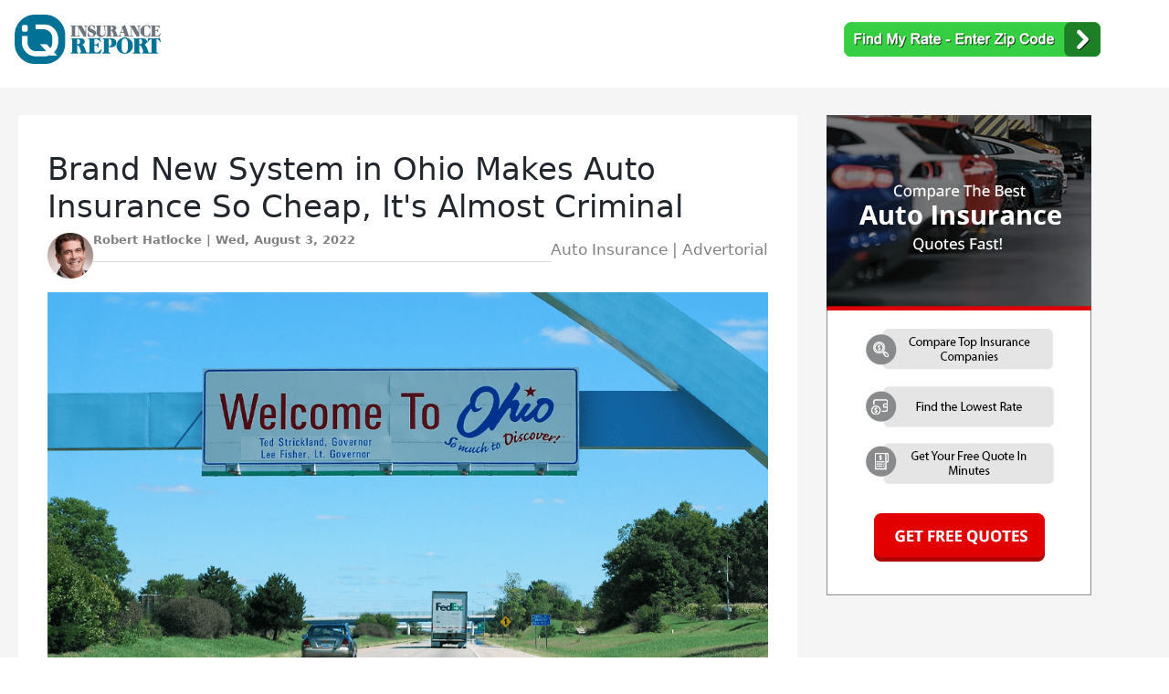

--- FILE ---
content_type: text/html; charset=utf-8
request_url: https://quote.insurancequotes.com/auto-articles-compare-2?adv=411&tk=VGFib29sYSxhd2wsVEFCIC0gQXV0byAtIFJPTiAtIERlc2t0b3AgLSBNYWMsVEFCIC0gQXV0byAtIFJPTiAtIERlc2t0b3AgLSBNYWMsVEFCIC0gQXV0byAtIFJPTiAtIERlc2t0b3AgLSBNYWM%3D&refCampaign=GiCNsIElzb7v8G_-8wf6WdgTxBBLF1LM4P58lH5shWHGxyDvlkco-eSz4-7N1YoY&kw=tribunedigital-sunsentinel&utm_source=taboola&utm_medium=native&utm_campaign=TAB+-+Auto+-+RON+-+Desktop+-+Mac&tblci=GiCNsIElzb7v8G_-8wf6WdgTxBBLF1LM4P58lH5shWHGxyDvlkco-eSz4-7N1YoY
body_size: 59168
content:


<!DOCTYPE html>
<html class="no-js Oscar landingpage  Default   lpv-auto-articles-compare-2  " lang="en">
<head>
    <meta http-equiv="Content-Type" content="text/html; charset=UTF-8">
    <meta name="format-detection" content="telephone=no">
    <meta charset="UTF-8">

    <meta name="viewport" content="width=device-width, initial-scale=1.0">
    
            <link rel="icon" href="//d3u2k162a4hlu1.cloudfront.net/Assets/Images/Logos/insurancequotes_com-favicon.ico?awlav=18.12.1.4" type="image/x-icon">
            <link rel="shortcut icon" href="//d3u2k162a4hlu1.cloudfront.net/Assets/Images/Logos/insurancequotes_com-favicon.ico?awlav=18.12.1.4" type="image/x-icon" />
            <link rel="apple-touch-icon-precomposed" href="//d3u2k162a4hlu1.cloudfront.net/Assets/Images/Logos/insurancequotes_com-icon.png?awlav=18.12.1.4">
            <link rel="apple-touch-icon" href="//d3u2k162a4hlu1.cloudfront.net/Assets/Images/Logos/insurancequotes_com-icon.png?awlav=18.12.1.4">

<meta name="robots" content="noindex"><meta name="description" content="Tips For Finding Insurance Quotes Information"><meta name="keywords" content="Insurance Quotes, Insurance Quote Information"><link rel="canonical" href="http://www.insurancequotes.com/" />

        <link href="//d3u2k162a4hlu1.cloudfront.net/Assets/Bundle/Webpack/Styles/insurancequotes_com/cssLessLandingPage/auto-articles-compare-2.css?awlav=18.12.1.4" rel="stylesheet" />

    

    

    <!-- Open Graph Meta Tags -->
    <meta property="og:url" content="http://www.insurancequotes.com/">
    <meta property="og:site_name" content="insuranceQuotes" />
    <meta property="og:type" content="website">
    <meta property="og:title" content="Why Did No One Tell Drivers About This New Rule?">
    <meta property="og:description" content="Tips For Finding Insurance Quotes Information">
    <meta property="og:image" content="//d3u2k162a4hlu1.cloudfront.net/Assets/Images/LandingPages/OpenGraph/insurancequotes_com.png?awlav=18.12.1.4">

    <!-- Twitter Meta Tags -->
    <meta name="twitter:card" content="summary_large_image">
    <meta property="twitter:domain" content="www.insurancequotes.com">
    <meta property="twitter:url" content="http://www.insurancequotes.com/">
    <meta name="twitter:title" content="Why Did No One Tell Drivers About This New Rule?">
    <meta name="twitter:description" content="Tips For Finding Insurance Quotes Information">
    <meta name="twitter:image" content="//d3u2k162a4hlu1.cloudfront.net/Assets/Images/LandingPages/OpenGraph/insurancequotes_com.png?awlav=18.12.1.4">

    <script id="AwlScriptMainInit" type="text/javascript">
        var awl = {};
        awl.site = {};
        awl.quoteform = {};
        awl.dropdownCachesToAdd = {};
        awl.auto = {};
        awl.autoShort = {};
        awl.autoWizard = {};
        awl.home = {};
        awl.homeShort = {};
        awl.medical = {};
        awl.health = {};
        awl.healthShort = {};
        awl.life = {};
        awl.ltc = {};
        awl.renters = {};
        awl.disability = {};
        awl.annuity = {};
        awl.business = {};
        awl.enableRadioSwitcherIos = false;
        awl.enableRadioSwitcherAndroid = false;
        awl.enableFancyElements = false;
        awl.googleSiteKey = "";
        awl.googleReCaptchaRepeatFrequency = 30000;
        awl.mockReCaptchaScore = false;
        awl.resumeQuoteFormAutoSimpleUrl = '';
        awl.saveResumeDataAutoSimpleUrl = '';
        awl.blockLeadCreation = false;

    </script>
        <script id="AwlPageLoadTrackingInit" type="text/javascript">
            awl.pageLoadTrackingUrl = 'https://quote.insurancequotes.com/ConsumerPageTracking/Create';
            awl.sessionId = 'b57e9349-f6d7-b8ed-1caf-f2eee3bab093';
            awl.userSessionId = '1819361732';
            awl.websiteCode = '659';
            awl.adminLeadId = '';
            awl.userSessionWebId = '874377859';
            awl.rootDomain = '.insurancequotes.com';
            awl.enableTrackingDomCompleteEvents = true;
            awl.enableTrackingDomInteractiveEvents = true;

            //setting to 48 hours, it's when UserSessionExpires
            var d = new Date();
            d.setTime(d.getTime() + (2880 * 60 * 1000));
            awl.userSessionExpiration = d.toUTCString();
        </script>


    <title>Why Did No One Tell Drivers About This New Rule?</title>
</head>
<body>
    <div id="main-container">
        <div id="background-hack"></div>
        <div id="secondary-phone-number" style="display: none">
        </div>
        <div id="header-container">
            <div id="header-inner-container">
                <div id="header-one">
                    <div class="header-content">
                        <div id="logo">
                            
                <a href="https://www.insurancequotes.com/" tabindex="-1">
                    <span class="helper"></span>
                    <img src="Assets/Sites/insurancequotes_com/images/updated-iqr-report-logo.png" alt="insurancequotes.com Logo"/>
                </a>
                        </div>
                            <div id="call-us" class="contains-tty-language">
                                <div class="image"></div>
                                <div class="number">
                                        <span>(833) 956-2127</span>
                                        <span id="tty-language">TTY 711</span>
                                    <div id="talk-to-an-agent" style="display: none">
                                        <a href="tel:1-833-956-2127"><i class="fa fa-phone" aria-hidden="true"></i>Speak to an agent</a>
                                    </div>
                                </div>
                            </div>
                    </div>
                </div>
                <div id="header-two">
                    <div class="header-content"></div>
                </div>
            </div>
        </div>
        <div id="main-content-container">
            <div id="main-content-inner-container">
                

<div id="main-content" class=" no-sidebar">
    
    <div class="content-container" id="lp-section-0">
        <div class="content-inner-container">
        </div>
    </div>
    
    <div class="content-container intro-lp" id="lp-cta-main">
        <div class="content-inner-container">
                <div class="only-desktop">
                    <div class="cta-content-wrapper">


<div id="lp-cta-header">
        <h1 class="site-lp-dynamic-heading-styler"><span class="site-lp-dynamic-heading">Get Free Auto Insurance Quotes</span></h1>

        <h3><div>Enter ZIP for quotes or call <span class='number'></span></div></h3>
    

</div>

<div class="form-inner-wrapper questions-1">
    
    
<form action="/Launch" class="cta2-get-quote" id="cta2Form_lpCommonLayoutCtaMainDesktop" method="post" novalidate="novalidate">            <div class="one form zipcode">
                <input class="zip-code" id="zipCode_lpCommonLayoutCtaMainDesktop" maxLength="5" name="ZipCode" placeholder="Enter Zip Code" type="tel" value="" />
            </div>
            <!-- end of one -->
<input data-val="true" data-val-required="The NumVehicles field is required." id="numVehicles_lpCommonLayoutCtaMainDesktop" name="NumVehicles" type="hidden" value="1" /><input data-val="true" data-val-required="The NumDrivers field is required." id="numDrivers_lpCommonLayoutCtaMainDesktop" name="NumDrivers" type="hidden" value="1" /><input data-val="true" data-val-required="The CurrentlyInsured field is required." id="currentlyInsured_lpCommonLayoutCtaMainDesktop" name="CurrentlyInsured" type="hidden" value="True" /><input data-val="true" data-val-required="The Homeowner field is required." id="homeowner_lpCommonLayoutCtaMainDesktop" name="Homeowner" type="hidden" value="True" /><input data-val="true" data-val-required="The Married field is required." id="married_lpCommonLayoutCtaMainDesktop" name="Married" type="hidden" value="False" />            <div id="cta-quote-type-container" class="cta-form-element">
                <label for="QuoteTypeSelected">Quote Type</label>
                <select id="quoteTypeSelected_lpCommonLayoutCtaMainDesktop" name="QuoteTypeSelected"><option value="AUT">Insurance Type</option>
<option value="AUT">Auto Insurance</option>
<option value="HOM">Home Insurance</option>
<option value="HEA">Health Insurance</option>
<option value="LIF">Life Insurance</option>
<option value="BIZ">Business</option>
<option value="CAU">Commercial Auto</option>
</select>
            </div>
<input data-val="true" data-val-required="The ZipCodeEnabled field is required." id="zipCodeEnabled_lpCommonLayoutCtaMainDesktop" name="ZipCodeEnabled" type="hidden" value="True" /><input data-val="true" data-val-required="The CurrentlyInsuredEnabled field is required." id="currentlyInsuredEnabled_lpCommonLayoutCtaMainDesktop" name="CurrentlyInsuredEnabled" type="hidden" value="False" /><input data-val="true" data-val-required="The HomeownerEnabled field is required." id="homeownerEnabled_lpCommonLayoutCtaMainDesktop" name="HomeownerEnabled" type="hidden" value="False" /><input data-val="true" data-val-required="The MarriedEnabled field is required." id="marriedEnabled_lpCommonLayoutCtaMainDesktop" name="MarriedEnabled" type="hidden" value="False" /><input data-val="true" data-val-required="The NumDriversEnabled field is required." id="numDriversEnabled_lpCommonLayoutCtaMainDesktop" name="NumDriversEnabled" type="hidden" value="False" /><input data-val="true" data-val-required="The NumVehiclesEnabled field is required." id="numVehiclesEnabled_lpCommonLayoutCtaMainDesktop" name="NumVehiclesEnabled" type="hidden" value="False" /><input data-val="true" data-val-required="The EnableLeaveBehind field is required." id="enableLeaveBehind_lpCommonLayoutCtaMainDesktop" name="EnableLeaveBehind" type="hidden" value="True" /><input data-val="true" data-val-required="The EnableQuoteFormAsLeaveBehind field is required." id="enableQuoteFormAsLeaveBehind_lpCommonLayoutCtaMainDesktop" name="EnableQuoteFormAsLeaveBehind" type="hidden" value="False" /><input data-val="true" data-val-required="The LeaveBehindPauseMilliseconds field is required." id="leaveBehindPauseMilliseconds_lpCommonLayoutCtaMainDesktop" name="LeaveBehindPauseMilliseconds" type="hidden" value="20" /><input id="targetSubmitBaseUrl_lpCommonLayoutCtaMainDesktop" name="TargetSubmitBaseUrl" type="hidden" value="https://quote.insurancequotes.com/Launch" /><input id="CtaId" name="CtaId" type="hidden" value="lpCommonLayoutCtaMainDesktop" /><input id="HeaderText" name="HeaderText" type="hidden" value="Get Free Auto Insurance Quotes" /><input id="SubHeaderText" name="SubHeaderText" type="hidden" value="&lt;div&gt;Enter ZIP for quotes or call &lt;span class=&#x27;number&#x27;&gt;&lt;/span&gt;&lt;/div&gt;" /><input id="ImageVirtualPath" name="ImageVirtualPath" type="hidden" value="" /><input id="SubmitButtonText" name="SubmitButtonText" type="hidden" value="Request Quotes" /><input id="SubmitButtonTitleText" name="SubmitButtonTitleText" type="hidden" value="" /><input data-val="true" data-val-required="The SubmitButtonCallOutEffectEnabled field is required." id="SubmitButtonCallOutEffectEnabled" name="SubmitButtonCallOutEffectEnabled" type="hidden" value="False" /><input id="SubmitDisclaimerText" name="SubmitDisclaimerText" type="hidden" value="" /><input id="ZipCodeInputLabel" name="ZipCodeInputLabel" type="hidden" value="" /><input id="ZipCodeInputPlaceholder" name="ZipCodeInputPlaceholder" type="hidden" value="Enter Zip Code" /><input id="QuoteTypeInputLabel" name="QuoteTypeInputLabel" type="hidden" value="Quote Type" /><input data-val="true" data-val-required="The EnableTrusteLogo field is required." id="EnableTrusteLogo" name="EnableTrusteLogo" type="hidden" value="False" /><input data-val="true" data-val-required="The CtaInputs field is required." id="CtaInputs" name="CtaInputs" type="hidden" value="ZipCode" /><input data-val="true" data-val-required="The IsSingleLeadTypeOnly field is required." id="IsSingleLeadTypeOnly" name="IsSingleLeadTypeOnly" type="hidden" value="False" /><input data-val="true" data-val-required="The NumEnabledQuestions field is required." id="NumEnabledQuestions" name="NumEnabledQuestions" type="hidden" value="1" />        <div id="cta2-button">
            <a href="#" class="continue" id="cta2-button-submit-link_lpCommonLayoutCtaMainDesktop">Request Quotes</a>
            <input id="hiddenSubmit" class="hidden" type="submit" value="Submit" hidden />
        </div>
<input name="__RequestVerificationToken" type="hidden" value="CfDJ8EQSSeuXIvVOv-FJAUcV5IC7lqKe9Le16qD8NLrt93gMylaxnuulqby3TcOHlOEmMe0dfHxQfxBopvVhsN1GBJ_B1TSujEwd7n2biEXbv_bDX8o7xWl-QNEP2k4DVkJMV1YZDHq72E53LiZ8mAKTK2c" /></form> 
    



    <div class="clearfix"></div>
</div>

    <div id="custom-content"><div class="carriers">
                                <img src="//d3u2k162a4hlu1.cloudfront.net/Assets/Sites/insurancequotes_com/images/logo-progressive.png?awlav=18.12.1.4">
                                <img src="//d3u2k162a4hlu1.cloudfront.net/Assets/Sites/insurancequotes_com/images/logo-farmers.png?awlav=18.12.1.4">
                                <img src="//d3u2k162a4hlu1.cloudfront.net/Assets/Sites/insurancequotes_com/images/logo-liberty-mutual.png?awlav=18.12.1.4">
                                <img src="//d3u2k162a4hlu1.cloudfront.net/Assets/Sites/insurancequotes_com/images/logo-esurance.png?awlav=18.12.1.4">
                                <img src="//d3u2k162a4hlu1.cloudfront.net/Assets/Sites/insurancequotes_com/images/logo-travelers.png?awlav=18.12.1.4">
                            </div></div>
                    </div>
                    <div class="background-image"></div>
                </div>

                <div class="only-mobile">
                    <div class="cta-content-wrapper">


<div id="lp-cta-header">
        <h1 class="site-lp-dynamic-heading-styler"><span class="site-lp-dynamic-heading">Get Free Auto Insurance Quotes</span></h1>

    

</div>

<div class="form-inner-wrapper questions-1">
    
    
<form action="/Launch" class="cta2-get-quote" id="cta2Form_lpCommonLayoutCtaMainMobile" method="post" novalidate="novalidate">            <div class="one form zipcode">
                <input class="zip-code" id="zipCode_lpCommonLayoutCtaMainMobile" maxLength="5" name="ZipCode" placeholder="Enter Zip Code" type="tel" value="" />
            </div>
            <!-- end of one -->
<input data-val="true" data-val-required="The NumVehicles field is required." id="numVehicles_lpCommonLayoutCtaMainMobile" name="NumVehicles" type="hidden" value="1" /><input data-val="true" data-val-required="The NumDrivers field is required." id="numDrivers_lpCommonLayoutCtaMainMobile" name="NumDrivers" type="hidden" value="1" /><input data-val="true" data-val-required="The CurrentlyInsured field is required." id="currentlyInsured_lpCommonLayoutCtaMainMobile" name="CurrentlyInsured" type="hidden" value="True" /><input data-val="true" data-val-required="The Homeowner field is required." id="homeowner_lpCommonLayoutCtaMainMobile" name="Homeowner" type="hidden" value="True" /><input data-val="true" data-val-required="The Married field is required." id="married_lpCommonLayoutCtaMainMobile" name="Married" type="hidden" value="False" />            <div id="cta-quote-type-container" class="cta-form-element">
                <label for="QuoteTypeSelected">Quote Type</label>
                <select id="quoteTypeSelected_lpCommonLayoutCtaMainMobile" name="QuoteTypeSelected"><option value="AUT">Insurance Type</option>
<option value="AUT">Auto Insurance</option>
<option value="HOM">Home Insurance</option>
<option value="HEA">Health Insurance</option>
<option value="LIF">Life Insurance</option>
<option value="BIZ">Business</option>
<option value="CAU">Commercial Auto</option>
</select>
            </div>
<input data-val="true" data-val-required="The ZipCodeEnabled field is required." id="zipCodeEnabled_lpCommonLayoutCtaMainMobile" name="ZipCodeEnabled" type="hidden" value="True" /><input data-val="true" data-val-required="The CurrentlyInsuredEnabled field is required." id="currentlyInsuredEnabled_lpCommonLayoutCtaMainMobile" name="CurrentlyInsuredEnabled" type="hidden" value="False" /><input data-val="true" data-val-required="The HomeownerEnabled field is required." id="homeownerEnabled_lpCommonLayoutCtaMainMobile" name="HomeownerEnabled" type="hidden" value="False" /><input data-val="true" data-val-required="The MarriedEnabled field is required." id="marriedEnabled_lpCommonLayoutCtaMainMobile" name="MarriedEnabled" type="hidden" value="False" /><input data-val="true" data-val-required="The NumDriversEnabled field is required." id="numDriversEnabled_lpCommonLayoutCtaMainMobile" name="NumDriversEnabled" type="hidden" value="False" /><input data-val="true" data-val-required="The NumVehiclesEnabled field is required." id="numVehiclesEnabled_lpCommonLayoutCtaMainMobile" name="NumVehiclesEnabled" type="hidden" value="False" /><input data-val="true" data-val-required="The EnableLeaveBehind field is required." id="enableLeaveBehind_lpCommonLayoutCtaMainMobile" name="EnableLeaveBehind" type="hidden" value="False" /><input data-val="true" data-val-required="The EnableQuoteFormAsLeaveBehind field is required." id="enableQuoteFormAsLeaveBehind_lpCommonLayoutCtaMainMobile" name="EnableQuoteFormAsLeaveBehind" type="hidden" value="False" /><input data-val="true" data-val-required="The LeaveBehindPauseMilliseconds field is required." id="leaveBehindPauseMilliseconds_lpCommonLayoutCtaMainMobile" name="LeaveBehindPauseMilliseconds" type="hidden" value="20" /><input id="targetSubmitBaseUrl_lpCommonLayoutCtaMainMobile" name="TargetSubmitBaseUrl" type="hidden" value="https://quote.insurancequotes.com/Launch" /><input id="CtaId" name="CtaId" type="hidden" value="lpCommonLayoutCtaMainMobile" /><input id="HeaderText" name="HeaderText" type="hidden" value="Get Free Auto Insurance Quotes" /><input id="SubHeaderText" name="SubHeaderText" type="hidden" value="" /><input id="ImageVirtualPath" name="ImageVirtualPath" type="hidden" value="" /><input id="SubmitButtonText" name="SubmitButtonText" type="hidden" value="Request Quotes" /><input id="SubmitButtonTitleText" name="SubmitButtonTitleText" type="hidden" value="" /><input data-val="true" data-val-required="The SubmitButtonCallOutEffectEnabled field is required." id="SubmitButtonCallOutEffectEnabled" name="SubmitButtonCallOutEffectEnabled" type="hidden" value="False" /><input id="SubmitDisclaimerText" name="SubmitDisclaimerText" type="hidden" value="" /><input id="ZipCodeInputLabel" name="ZipCodeInputLabel" type="hidden" value="" /><input id="ZipCodeInputPlaceholder" name="ZipCodeInputPlaceholder" type="hidden" value="Enter Zip Code" /><input id="QuoteTypeInputLabel" name="QuoteTypeInputLabel" type="hidden" value="Quote Type" /><input data-val="true" data-val-required="The EnableTrusteLogo field is required." id="EnableTrusteLogo" name="EnableTrusteLogo" type="hidden" value="False" /><input data-val="true" data-val-required="The CtaInputs field is required." id="CtaInputs" name="CtaInputs" type="hidden" value="ZipCode" /><input data-val="true" data-val-required="The IsSingleLeadTypeOnly field is required." id="IsSingleLeadTypeOnly" name="IsSingleLeadTypeOnly" type="hidden" value="False" /><input data-val="true" data-val-required="The NumEnabledQuestions field is required." id="NumEnabledQuestions" name="NumEnabledQuestions" type="hidden" value="1" />        <div id="cta2-button">
            <a href="#" class="continue" id="cta2-button-submit-link_lpCommonLayoutCtaMainMobile">Request Quotes</a>
            <input id="hiddenSubmit" class="hidden" type="submit" value="Submit" hidden />
        </div>
<input name="__RequestVerificationToken" type="hidden" value="CfDJ8EQSSeuXIvVOv-FJAUcV5IC7lqKe9Le16qD8NLrt93gMylaxnuulqby3TcOHlOEmMe0dfHxQfxBopvVhsN1GBJ_B1TSujEwd7n2biEXbv_bDX8o7xWl-QNEP2k4DVkJMV1YZDHq72E53LiZ8mAKTK2c" /></form> 
    



    <div class="clearfix"></div>
</div>

    <div id="custom-content"><div><text>Enter ZIP for quotes or call </text><span class='number-mobile'></span></div></div>
                    </div>
                    <div class="background-image"></div>
                </div>
        </div>
    </div>
    
    <div class="content-container" id="lp-section-1">
        <div class="content-inner-container">
            

    <script language="javascript">

        var getLocationUrl = 'https://quote.insurancequotes.com/Api/GetCityAndState';

        var images = document.getElementsByClassName("image");

        images[0].onclick = zipLink;

        function zipLink() {
            window.location = "https://quote.insurancequotes.com/auto-adv-zip";
        }

        // Image array of state codes -> image URLs
        var imageArray = {
            "AL": "Assets/Sites/insurancequotes_com/images/states/Alabama-edit-min.png",
            "AK": "Assets/Sites/insurancequotes_com/images/states/Alaska-edit-min.png",
            "AZ": "Assets/Sites/insurancequotes_com/images/states/Arizona-edit-min.png",
            "AR": "Assets/Sites/insurancequotes_com/images/states/Arkansas-edit-min.png",
            "CA": "Assets/Sites/insurancequotes_com/images/states/California-edit-min.png",
            "CO": "Assets/Sites/insurancequotes_com/images/states/Colorado-edit-min.png",
            "CT": "Assets/Sites/insurancequotes_com/images/states/Connecticut-edit-min.png",
            "DE": "Assets/Sites/insurancequotes_com/images/states/Delaware-edit-min.png",
            "FL": "Assets/Sites/insurancequotes_com/images/states/Florida-edit-min.png",
            "GA": "Assets/Sites/insurancequotes_com/images/states/Georgia-edit-min.png",
            "HI": "Assets/Sites/insurancequotes_com/images/states/Hawaii-edit-min.png",
            "ID": "Assets/Sites/insurancequotes_com/images/states/Idaho-edit-min.png",
            "IN": "Assets/Sites/insurancequotes_com/images/states/Indiana-edit-min.png",
            "IA": "Assets/Sites/insurancequotes_com/images/states/Iowa-edit-min.png",
            "KS": "Assets/Sites/insurancequotes_com/images/states/Kansas-edit-min.png",
            "KY": "Assets/Sites/insurancequotes_com/images/states/Kentucky-edit-min.png",
            "LA": "Assets/Sites/insurancequotes_com/images/states/Louisiana-edit-min.png",
            "ME": "Assets/Sites/insurancequotes_com/images/states/Maine-edit-min.png",
            "MD": "Assets/Sites/insurancequotes_com/images/states/Maryland-edit-min.png",
            "MA": "Assets/Sites/insurancequotes_com/images/states/Massachusetts-edit-min.png",
            "MI": "Assets/Sites/insurancequotes_com/images/states/Michigan-edit-min.png",
            "MN": "Assets/Sites/insurancequotes_com/images/states/Minnesota-edit-min.png",
            "MS": "Assets/Sites/insurancequotes_com/images/states/Mississippi-edit-min.png",
            "MO": "Assets/Sites/insurancequotes_com/images/states/Missouri-edit-min.png",
            "MT": "Assets/Sites/insurancequotes_com/images/states/Montana-edit-min.png",
            "NV": "Assets/Sites/insurancequotes_com/images/states/Nevada-edit-min.png",
            "NE": "Assets/Sites/insurancequotes_com/images/states/Nebraska-edit-min.png",
            "NH": "Assets/Sites/insurancequotes_com/images/states/New-Hampshire-edit-min.png",
            "NJ": "Assets/Sites/insurancequotes_com/images/states/New-Jersey-edit-min.png",
            "NM": "Assets/Sites/insurancequotes_com/images/states/New-Mexico-edit-min.png",
            "NY": "Assets/Sites/insurancequotes_com/images/states/New-York-edit-min.png",
            "NC": "Assets/Sites/insurancequotes_com/images/states/North-Carolina-edit-min.png",
            "ND": "Assets/Sites/insurancequotes_com/images/states/North-Dakota-edit-min.png",
            "OH": "Assets/Sites/insurancequotes_com/images/states/Ohio-edit-min.png",
            "OK": "Assets/Sites/insurancequotes_com/images/states/Oklahoma-edit-min.png",
            "OR": "Assets/Sites/insurancequotes_com/images/states/Oregon-edit-min.png",
            "PA": "Assets/Sites/insurancequotes_com/images/states/Pennsylvania-edit-min.png",
            "RI": "Assets/Sites/insurancequotes_com/images/states/Rhode-Island-edit-min.png",
            "SC": "Assets/Sites/insurancequotes_com/images/states/South-Carolina-edit-min.png",
            "SD": "Assets/Sites/insurancequotes_com/images/states/South-Dakota-edit-min.png",
            "TN": "Assets/Sites/insurancequotes_com/images/states/Tennessee-edit-min.png",
            "TX": "Assets/Sites/insurancequotes_com/images/states/Texas-edit-min.png",
            "UT": "Assets/Sites/insurancequotes_com/images/states/Utah-edit-min.png",
            "VT": "Assets/Sites/insurancequotes_com/images/states/Vermont-edit-min.png",
            "VA": "Assets/Sites/insurancequotes_com/images/states/Virginia-edit-min.png",
            "WA": "Assets/Sites/insurancequotes_com/images/states/Washington-edit-min.png",
            "WI": "Assets/Sites/insurancequotes_com/images/states/Wisconsin-edit-min.png",
            "WY": "Assets/Sites/insurancequotes_com/images/states/Wyoming-edit-min.png",
        }
    </script>

    <div class="container-fluid">
        <div class="row content">
            <div class="row">
                <div class="col-md-8 article">
                    <p id="only-mobile" class="adv-text-mobile" style="color: gray !important; float: right; margin-top: -66px;">Advertorial</p>
                    <h1 class="title">
                        Brand New System in <span class="geo-state">The State</span> Makes Auto Insurance So Cheap, It's Almost Criminal
                    </h1>
                    <p id="only-desktop" class="adv-text" style="color: gray !important;">Auto Insurance | Advertorial</p>
                    <img class="img-responsive center col-md-12 pl-0 robert-image" src="Assets/Sites/insurancequotes_com/images/robert-hatlocke-face.png" />
                    <h3 class="published-static" style="color: gray !important;">Robert Hatlocke | Wed, August 3, 2022</h3> 
                    <!--<h3 id="published"></h3>-->
                    <hr />
                    <div class="page-content">
                        <div class="article-image center">
                            <a href="https://quote.insurancequotes.com/auto-adv-zip" class="main-image-link">
                                <img class="img-responsive center col-md-12 pl-0" id="img-replace" src="" />
                            </a>
                        </div>

                        <div class="only-desktop">
                            <figcaption style="color: #b5000b; font-size: 1.2em; "><strong>Do not pay your next auto insurance bill until you read this…</strong></figcaption>
                        </div>
                        <div class="only-mobile">
                            <figcaption style="color: #b5000b; font-size: 1.2em; "><strong>Do not pay your next auto insurance bill until you read this…</strong></figcaption>
                        </div>
                        <hr />
                        <p>
                            <strong><span class="geo-city">The City</span>, <span class="geo-state">The State</span>:</strong> There is a brand-new online system that most <span class="geo-state">The State</span> drivers don’t know about, and it was created to significantly reduce how much you pay for auto insurance. Here’s what we know so far. <strong>If you:</strong>
                        </p>
                        <ol style="margin-bottom: 20px;">
                            <li>Are currently insured</li>
                            <li>Live in an eligible zip code</li>
                            <li>Drive less than 50 miles per day</li>
                        </ol>
                        <p>
                            Then you may be eligible for
                            <a href="https://quote.insurancequotes.com/auto-adv-zip" style="text-decoration: none; color:#2888fd;">one of the highest auto insurance discounts </a><span class="geo-state">The State</span> has seen in the last 7 years. We’ve been told auto insurance companies do <strong>not</strong> want you to know about this change. Lucky for you, we’ve outlined the simple steps below to find out exactly how much less you could pay.
                        </p>
                        <h3 id="pre-qualify-text" style="margin-bottom: 20px;">
                            Do you think your auto insurance company will tell you that?
                        </h3>
                        <p>
                            When Jessica entered her zip code into
                            <a href="https://quote.insurancequotes.com/auto-adv-zip" style="text-decoration: none; color: #2888fd;">the new online system</a>, she was shocked. She found out her local insurance agent was overcharging her.
                        </p>
                        <blockquote style="background-color: #f2f2f2; border-left: 5px solid #4472c4;">
                            <p style="margin-bottom: 0px; color: #20262b;">
                                <i>"We managed to lower our insurance payment by 67%! How did I not discover this sooner?"</i>, Jessica told us.
                            </p>
                        </blockquote>
                        <p>
                            Personal finance experts recommend you spend a few minutes to
                            <a href="https://quote.insurancequotes.com/auto-adv-zip" style="text-decoration: none; color: #2888fd;">check for all available discounts</a> in <span class="geo-state">The State</span>. Fail to do so, and you’re all but guaranteed to pay more than is necessary.
                        </p>
                        <div class="article-image center">
                            <div class="only-desktop">
                                <img style="margin-bottom: 30px;" class="img-responsive center col-md-12 pl-0" src="Assets/Sites/insurancequotes_com/images/auto-articles-compare-2v1/old-vs-new-rate.png " />
                            </div>
                            <div class="only-mobile">
                                <img style="margin-bottom: 30px; margin-left: auto; margin-right: auto;" class="img-responsive center col-md-12 pl-0" src="Assets/Sites/insurancequotes_com/images/old-rate.png " />
                                <img style="margin-bottom: 30px; margin-left: auto; margin-right: auto;" class="img-responsive center col-md-12 pl-0" src="Assets/Sites/insurancequotes_com/images/new-rate.png " />
                            </div>
                        </div>
                        <p>
                            Are you being overcharged by your insurance company? 60% of <span class="geo-state">The State</span> drivers are. Take 2 minutes out of your day to protect yourself from overpaying.
                        </p>
                        <p>
                            <strong>NOTE:</strong> You are NEVER LOCKED into your current policy. If you’ve already paid your current policy, you can very easily cancel, and the balance will be refunded.
                        </p>

                        <h3 id="qualify-text" style="font-size: 23px;">
                            See If You Are Eligible:
                        </h3>
                        <p>
                            <strong>Step 1:</strong> Simply tap your age below and
                            <a href="https://quote.insurancequotes.com/auto-adv-zip" style="text-decoration: none; color: #2888fd;"> enter your zip code</a> on the next page.
                        <p>
                            <strong>Step 2:</strong> Fill out some basic information to instantly see discounted rates from top companies.
                        </p>
                        <h3 style="text-align: center; font-size: 20px !important;">
                            Select Your Age:
                        </h3>

                        <div class="only-desktop">
                            <div id="age-selectors text-center col-md-12">
                                <a href="https://quote.insurancequotes.com/auto-adv-zip"><img class="age-selectors img-responsive center col-md-12" src="Assets/Sites/insurancequotes_com/images/adv-buttons-blue-desktop.png" /></a>
                            </div>
                        </div>
                        <div class="only-mobile">
                            <div id="age-selectors text-center col-md-12">
                                <a href="https://quote.insurancequotes.com/auto-adv-zip"><img id="age-selection-mobile" class="age-selectors img-responsive center col-md-12" src="Assets/Sites/insurancequotes_com/images/adv-buttons-blue-mobile.png" /></a>
                            </div>
                        </div>
                        &nbsp;
                        <div class="bottom-article-cta text-center">
                            <a href="https://quote.insurancequotes.com/auto-adv-zip">
                                <img src="Assets/Sites/insurancequotes_com/images/auto-articles-compare-2v1/button-find-my-rate.png" />
                            </a>
                            <!--<p style="margin-top: 50px;">
                The Article you have just read is an advertorial and not a news article, personal or public blog, or a consumer protection update. Our aim is to bring consumers important information that may help them make informed decisions. This article is for demonstration purposes only and people's results may vary. The images used above are used for dramatization purposes only. Any testimonials on this page are real product reviews, but the images used to depict these consumers are used for dramatization purposes only. This website and the company that owns it is not responsible for any typographical or photographic errors. If you do not agree to our terms and policies, then please leave this site immediately.
            </p>-->
                        </div>

                    </div>
                </div>
                <div class="col-md-3 side-cta">
                    <div class="banner-desktop-section">
                        <a href="https://quote.insurancequotes.com/auto-adv-zip">
                            <img src="Assets/Sites/insurancequotes_com/images/auto-adv-banner-02.jpg" id="banner-desktop" />
                        </a>
                    </div>
                    <div class="side-cta-og">
                        System.Threading.Tasks.Task`1[Microsoft.AspNetCore.Html.IHtmlContent]
                    </div>
                </div>
            </div>
        </div>
    </div>


        </div>
    </div>
    
    <div class="content-container" id="lp-section-2">
        <div class="content-inner-container">
            
        </div>
    </div>

    <div class="content-container" id="lp-section-3">
        <div class="content-inner-container">
            
        </div>
    </div>
    
    <div class="content-container" id="lp-section-4">
        <div class="content-inner-container">
            
        </div>
    </div>
    
    <div class="content-container" id="landing-page-content">
        <div class="content-inner-container">
            <div id="main-article" class="article">
                
            </div>
            <div id="sidebar">
                
            </div>
            <div id="main-article-bottom">
                
            </div>
        </div>
    </div>

    <div class="content-container short-form shadow" id="lp-cta-bottom">
        <div class="content-inner-container">
            <div class="only-desktop">


<div id="lp-cta-header">

    

</div>

<div class="form-inner-wrapper questions-1">
    
    
<form action="/Launch" class="cta2-get-quote" id="cta2Form_lpCommonLayoutCtaBottomDesktop" method="post" novalidate="novalidate">            <div class="one form zipcode">
                <input class="zip-code" id="zipCode_lpCommonLayoutCtaBottomDesktop" maxLength="5" name="ZipCode" placeholder="ZIP Code" type="tel" value="" />
            </div>
            <!-- end of one -->
<input data-val="true" data-val-required="The NumVehicles field is required." id="numVehicles_lpCommonLayoutCtaBottomDesktop" name="NumVehicles" type="hidden" value="1" /><input data-val="true" data-val-required="The NumDrivers field is required." id="numDrivers_lpCommonLayoutCtaBottomDesktop" name="NumDrivers" type="hidden" value="1" /><input data-val="true" data-val-required="The CurrentlyInsured field is required." id="currentlyInsured_lpCommonLayoutCtaBottomDesktop" name="CurrentlyInsured" type="hidden" value="True" /><input data-val="true" data-val-required="The Homeowner field is required." id="homeowner_lpCommonLayoutCtaBottomDesktop" name="Homeowner" type="hidden" value="True" /><input data-val="true" data-val-required="The Married field is required." id="married_lpCommonLayoutCtaBottomDesktop" name="Married" type="hidden" value="False" />            <div id="cta-quote-type-container" class="cta-form-element">
                <label for="QuoteTypeSelected">Quote Type</label>
                <select id="quoteTypeSelected_lpCommonLayoutCtaBottomDesktop" name="QuoteTypeSelected"><option value="AUT">Insurance Type</option>
<option value="AUT">Auto Insurance</option>
<option value="HOM">Home Insurance</option>
<option value="HEA">Health Insurance</option>
<option value="LIF">Life Insurance</option>
<option value="BIZ">Business</option>
<option value="CAU">Commercial Auto</option>
</select>
            </div>
<input data-val="true" data-val-required="The ZipCodeEnabled field is required." id="zipCodeEnabled_lpCommonLayoutCtaBottomDesktop" name="ZipCodeEnabled" type="hidden" value="True" /><input data-val="true" data-val-required="The CurrentlyInsuredEnabled field is required." id="currentlyInsuredEnabled_lpCommonLayoutCtaBottomDesktop" name="CurrentlyInsuredEnabled" type="hidden" value="False" /><input data-val="true" data-val-required="The HomeownerEnabled field is required." id="homeownerEnabled_lpCommonLayoutCtaBottomDesktop" name="HomeownerEnabled" type="hidden" value="False" /><input data-val="true" data-val-required="The MarriedEnabled field is required." id="marriedEnabled_lpCommonLayoutCtaBottomDesktop" name="MarriedEnabled" type="hidden" value="False" /><input data-val="true" data-val-required="The NumDriversEnabled field is required." id="numDriversEnabled_lpCommonLayoutCtaBottomDesktop" name="NumDriversEnabled" type="hidden" value="False" /><input data-val="true" data-val-required="The NumVehiclesEnabled field is required." id="numVehiclesEnabled_lpCommonLayoutCtaBottomDesktop" name="NumVehiclesEnabled" type="hidden" value="False" /><input data-val="true" data-val-required="The EnableLeaveBehind field is required." id="enableLeaveBehind_lpCommonLayoutCtaBottomDesktop" name="EnableLeaveBehind" type="hidden" value="True" /><input data-val="true" data-val-required="The EnableQuoteFormAsLeaveBehind field is required." id="enableQuoteFormAsLeaveBehind_lpCommonLayoutCtaBottomDesktop" name="EnableQuoteFormAsLeaveBehind" type="hidden" value="False" /><input data-val="true" data-val-required="The LeaveBehindPauseMilliseconds field is required." id="leaveBehindPauseMilliseconds_lpCommonLayoutCtaBottomDesktop" name="LeaveBehindPauseMilliseconds" type="hidden" value="20" /><input id="targetSubmitBaseUrl_lpCommonLayoutCtaBottomDesktop" name="TargetSubmitBaseUrl" type="hidden" value="https://quote.insurancequotes.com/Launch" /><input id="CtaId" name="CtaId" type="hidden" value="lpCommonLayoutCtaBottomDesktop" /><input id="HeaderText" name="HeaderText" type="hidden" value="" /><input id="SubHeaderText" name="SubHeaderText" type="hidden" value="" /><input id="ImageVirtualPath" name="ImageVirtualPath" type="hidden" value="" /><input id="SubmitButtonText" name="SubmitButtonText" type="hidden" value="Request Quotes" /><input id="SubmitButtonTitleText" name="SubmitButtonTitleText" type="hidden" value="" /><input data-val="true" data-val-required="The SubmitButtonCallOutEffectEnabled field is required." id="SubmitButtonCallOutEffectEnabled" name="SubmitButtonCallOutEffectEnabled" type="hidden" value="False" /><input id="SubmitDisclaimerText" name="SubmitDisclaimerText" type="hidden" value="" /><input id="ZipCodeInputLabel" name="ZipCodeInputLabel" type="hidden" value="" /><input id="ZipCodeInputPlaceholder" name="ZipCodeInputPlaceholder" type="hidden" value="ZIP Code" /><input id="QuoteTypeInputLabel" name="QuoteTypeInputLabel" type="hidden" value="Quote Type" /><input data-val="true" data-val-required="The EnableTrusteLogo field is required." id="EnableTrusteLogo" name="EnableTrusteLogo" type="hidden" value="False" /><input data-val="true" data-val-required="The CtaInputs field is required." id="CtaInputs" name="CtaInputs" type="hidden" value="ZipCode" /><input data-val="true" data-val-required="The IsSingleLeadTypeOnly field is required." id="IsSingleLeadTypeOnly" name="IsSingleLeadTypeOnly" type="hidden" value="False" /><input data-val="true" data-val-required="The NumEnabledQuestions field is required." id="NumEnabledQuestions" name="NumEnabledQuestions" type="hidden" value="1" />        <div id="cta2-button">
            <a href="#" class="continue" id="cta2-button-submit-link_lpCommonLayoutCtaBottomDesktop">Request Quotes</a>
            <input id="hiddenSubmit" class="hidden" type="submit" value="Submit" hidden />
        </div>
<input name="__RequestVerificationToken" type="hidden" value="CfDJ8EQSSeuXIvVOv-FJAUcV5IC7lqKe9Le16qD8NLrt93gMylaxnuulqby3TcOHlOEmMe0dfHxQfxBopvVhsN1GBJ_B1TSujEwd7n2biEXbv_bDX8o7xWl-QNEP2k4DVkJMV1YZDHq72E53LiZ8mAKTK2c" /></form> 
    



    <div class="clearfix"></div>
</div>

            </div>
            <div class="only-mobile">


<div id="lp-cta-header">

    

</div>

<div class="form-inner-wrapper questions-1">
    
    
<form action="/Launch" class="cta2-get-quote" id="cta2Form_lpCommonLayoutCtaBottomMobile" method="post" novalidate="novalidate">            <div class="one form zipcode">
                <input class="zip-code" id="zipCode_lpCommonLayoutCtaBottomMobile" maxLength="5" name="ZipCode" placeholder="Zip Code" type="tel" value="" />
            </div>
            <!-- end of one -->
<input data-val="true" data-val-required="The NumVehicles field is required." id="numVehicles_lpCommonLayoutCtaBottomMobile" name="NumVehicles" type="hidden" value="1" /><input data-val="true" data-val-required="The NumDrivers field is required." id="numDrivers_lpCommonLayoutCtaBottomMobile" name="NumDrivers" type="hidden" value="1" /><input data-val="true" data-val-required="The CurrentlyInsured field is required." id="currentlyInsured_lpCommonLayoutCtaBottomMobile" name="CurrentlyInsured" type="hidden" value="True" /><input data-val="true" data-val-required="The Homeowner field is required." id="homeowner_lpCommonLayoutCtaBottomMobile" name="Homeowner" type="hidden" value="True" /><input data-val="true" data-val-required="The Married field is required." id="married_lpCommonLayoutCtaBottomMobile" name="Married" type="hidden" value="False" />            <div id="cta-quote-type-container" class="cta-form-element">
                <label for="QuoteTypeSelected">Quote Type</label>
                <select id="quoteTypeSelected_lpCommonLayoutCtaBottomMobile" name="QuoteTypeSelected"><option value="AUT">Insurance Type</option>
<option value="AUT">Auto Insurance</option>
<option value="HOM">Home Insurance</option>
<option value="HEA">Health Insurance</option>
<option value="LIF">Life Insurance</option>
<option value="BIZ">Business</option>
<option value="CAU">Commercial Auto</option>
</select>
            </div>
<input data-val="true" data-val-required="The ZipCodeEnabled field is required." id="zipCodeEnabled_lpCommonLayoutCtaBottomMobile" name="ZipCodeEnabled" type="hidden" value="True" /><input data-val="true" data-val-required="The CurrentlyInsuredEnabled field is required." id="currentlyInsuredEnabled_lpCommonLayoutCtaBottomMobile" name="CurrentlyInsuredEnabled" type="hidden" value="False" /><input data-val="true" data-val-required="The HomeownerEnabled field is required." id="homeownerEnabled_lpCommonLayoutCtaBottomMobile" name="HomeownerEnabled" type="hidden" value="False" /><input data-val="true" data-val-required="The MarriedEnabled field is required." id="marriedEnabled_lpCommonLayoutCtaBottomMobile" name="MarriedEnabled" type="hidden" value="False" /><input data-val="true" data-val-required="The NumDriversEnabled field is required." id="numDriversEnabled_lpCommonLayoutCtaBottomMobile" name="NumDriversEnabled" type="hidden" value="False" /><input data-val="true" data-val-required="The NumVehiclesEnabled field is required." id="numVehiclesEnabled_lpCommonLayoutCtaBottomMobile" name="NumVehiclesEnabled" type="hidden" value="False" /><input data-val="true" data-val-required="The EnableLeaveBehind field is required." id="enableLeaveBehind_lpCommonLayoutCtaBottomMobile" name="EnableLeaveBehind" type="hidden" value="True" /><input data-val="true" data-val-required="The EnableQuoteFormAsLeaveBehind field is required." id="enableQuoteFormAsLeaveBehind_lpCommonLayoutCtaBottomMobile" name="EnableQuoteFormAsLeaveBehind" type="hidden" value="False" /><input data-val="true" data-val-required="The LeaveBehindPauseMilliseconds field is required." id="leaveBehindPauseMilliseconds_lpCommonLayoutCtaBottomMobile" name="LeaveBehindPauseMilliseconds" type="hidden" value="20" /><input id="targetSubmitBaseUrl_lpCommonLayoutCtaBottomMobile" name="TargetSubmitBaseUrl" type="hidden" value="https://quote.insurancequotes.com/Launch" /><input id="CtaId" name="CtaId" type="hidden" value="lpCommonLayoutCtaBottomMobile" /><input id="HeaderText" name="HeaderText" type="hidden" value="" /><input id="SubHeaderText" name="SubHeaderText" type="hidden" value="" /><input id="ImageVirtualPath" name="ImageVirtualPath" type="hidden" value="" /><input id="SubmitButtonText" name="SubmitButtonText" type="hidden" value="Request Quotes" /><input id="SubmitButtonTitleText" name="SubmitButtonTitleText" type="hidden" value="Start Quote Now!" /><input data-val="true" data-val-required="The SubmitButtonCallOutEffectEnabled field is required." id="SubmitButtonCallOutEffectEnabled" name="SubmitButtonCallOutEffectEnabled" type="hidden" value="False" /><input id="SubmitDisclaimerText" name="SubmitDisclaimerText" type="hidden" value="" /><input id="ZipCodeInputLabel" name="ZipCodeInputLabel" type="hidden" value="" /><input id="ZipCodeInputPlaceholder" name="ZipCodeInputPlaceholder" type="hidden" value="Zip Code" /><input id="QuoteTypeInputLabel" name="QuoteTypeInputLabel" type="hidden" value="Quote Type" /><input data-val="true" data-val-required="The EnableTrusteLogo field is required." id="EnableTrusteLogo" name="EnableTrusteLogo" type="hidden" value="False" /><input data-val="true" data-val-required="The CtaInputs field is required." id="CtaInputs" name="CtaInputs" type="hidden" value="ZipCode" /><input data-val="true" data-val-required="The IsSingleLeadTypeOnly field is required." id="IsSingleLeadTypeOnly" name="IsSingleLeadTypeOnly" type="hidden" value="False" /><input data-val="true" data-val-required="The NumEnabledQuestions field is required." id="NumEnabledQuestions" name="NumEnabledQuestions" type="hidden" value="1" />        <div id="cta2-button" title="Start Quote Now!">
            <a href="#" class="continue" id="cta2-button-submit-link_lpCommonLayoutCtaBottomMobile">Request Quotes</a>
            <input id="hiddenSubmit" class="hidden" type="submit" value="Submit" hidden />
        </div>
<input name="__RequestVerificationToken" type="hidden" value="CfDJ8EQSSeuXIvVOv-FJAUcV5IC7lqKe9Le16qD8NLrt93gMylaxnuulqby3TcOHlOEmMe0dfHxQfxBopvVhsN1GBJ_B1TSujEwd7n2biEXbv_bDX8o7xWl-QNEP2k4DVkJMV1YZDHq72E53LiZ8mAKTK2c" /></form> 
    



    <div class="clearfix"></div>
</div>

            </div>
        </div>
    </div>

    


<div id="HiddenInputSection" class="hidden">
    <input id="leadid_token" name="LeadiDTokenGuid" type="hidden" value="" />
</div>
    <div id="HiddenInputSection" class="hidden">
        <input id="trusted_form_token" name="TrustedFormTokenUrl" type="hidden" value="" />
    </div>



        
</div>

<!-- Note that the Footer and bottom-level content is included via the _CommonLayout -->
                <div class="clearfix"></div>
            </div>
        </div>
        <div id="footer-container">

<div id="footer-inner-container">
    <div id="footer-one">
        <div class="footer-content">
                <a id="follow-this-link">Get More Quotes</a>
            <ul class="links">
                    <li class="home only-desktop"><a href="https://www.insurancequotes.com/">Home</a></li>
                    <li class="faq"><a href="https://www.insurancequotes.com/faq" target="_blank">FAQ</a></li>
                <li class="terms"><a href="https://www.insurancequotes.com/terms" target="_blank">Terms of Use</a></li>
                <li class="privacy"><a href="https://www.insurancequotes.com/privacy" target="_blank">Privacy Policy</a></li>
                    <li class="agents"><a href="http://www.allwebleads.com/signup/?wsc=3&amp;adv=268&amp;kw=b2c-website-2013&amp;tk=QVdMIEIyQyBXZWJzaXRlcyxPdGhlcixHZW5lcmFsLDIwMTMsYjJjLXdlYnNpdGUtMjAxMw%3d%3d" rel="nofollow" target="_blank">Insurance Leads</a></li>
                <br /><br />
                <li class="dnc"><a href="https://dnc.allwebleads.com/Unsubscribe" target="_blank">Limit/Do Not Sell/Do Not Share My Personal Information</a></li>

                <li class="interest-based-advertising"><a href="https://www.insurancequotes.com/privacy#digital-advertising" target="_blank">Interest-Based Advertising</a></li>
            </ul>
        </div>
    </div>
    <div id="footer-two">
        <div class="footer-content">
            <p class="copyright insurance-license">
                AWL Insurance Agency is licensed to sell insurance in
                <a href="https://quote.insurancequotes.com/Default/AwlInsuranceStates" rel="nofollow" onclick="javascript:void window.open('https://quote.insurancequotes.com/Default/AwlInsuranceStates', 'States', 'width=400,height=250,toolbar=0,menubar=0,location=0,status=0,scrollbars=0,resizable=1,left=0,top=0');return false;">
                    these states
                </a>. NPN # 18056901.
            </p>
            <p class="copyright">&copy; 2005 - 2026 All Web Leads, Inc., all rights reserved.</p>
                <p class="trademarks"><span class="trdmrk">All trademarks are the property of their respective holders. |</span> <span class="address">9004 Anderson Mill Road, Unit A, Austin, TX 78729 |</span> <span class="phone">Phone:  (855) 914-3488</span></p>
        
                <p class="ada-language">We are committed to improving our services, applications and documents to make them more accessible to those with disabilities.</p>
        </div>
    </div>
</div>        </div>
    </div>

    <script src="//d3u2k162a4hlu1.cloudfront.net/Assets/Bundle/Webpack/Scripts/oscar/scriptMain.js?awlav=18.12.1.4"></script>

        <script src="//d3u2k162a4hlu1.cloudfront.net/Assets/Bundle/Webpack/Scripts/insurancequotes_com/auto-articles-compare-2/scriptLandingPage.js?awlav=18.12.1.4"></script>

            <script type="text/javascript">
                UserSessionInfo = {
                    "replacementTargets": [
                        { "tagClass": "geo-city", "text": "Columbus" },
                        { "tagClass": "geo-location", "text": "Columbus" },
                        { "tagClass": "geo-state", "text": "Ohio" },
                        { "tagClass": "geo-stateCode", "text": "OH" },
                        { "tagClass": "geo-zip", "text": "43215" }
                    ]
                };
                $(document).ready(function () {
                    awl.site.scriptReplaceTags(["h1", "span"], UserSessionInfo);
                    awl.site.autoPopulateZipCode(false,43215);
                });
            </script>
            
    







        <script src="//d3u2k162a4hlu1.cloudfront.net/Assets/Bundle/Webpack/Scripts/PageLoadTracking.js?awlav=18.12.1.4"></script>

    
            <script type="text/javascript">
                awl.sessionId = 'b57e9349-f6d7-b8ed-1caf-f2eee3bab093';
                awl.sessionAdProviderCode = '411';
                awl.sessionAffiliateId = '';
                awl.sessionWebsiteCode = '659';
                awl.sessionDomainName = 'insurancequotes.com';
                awl.sessionThemeName = 'Oscar';
                awl.sessionThemeId = '30';
                awl.controllerName = 'Default';
                awl.controllerAction = 'LandingPageDirectUrlInternalOnly';
                awl.isWorkflow = 'false';
                awl.variationId = 'n/a';
                awl.googleAnalyticsClientId = '';
                awl.leadiDToken = '';
                awl.trustedFormToken = '';
                awl.mediaAlphaLeadCertificateId = '';
            </script>
    

<!-- Begin Global Tracking Pixels -->


    <!-- Begin - Google Tag Manager Data Layer -->
    <script type="text/javascript">
            awlDataLayer = [{
                'testingMode': 'false',
                'sessionId': 'b57e9349-f6d7-b8ed-1caf-f2eee3bab093',
                'userSessionId': '1819361732',
                'domainName': 'insurancequotes.com',
                'websiteCode': '659',
                'adProviderCode': '411',
                'affiliateId': '',
                'affiliateTrackingCode': 'GiCNsIElzb7v8G_-8wf6WdgTxBBLF1LM4P58lH5shWHGxyDvlkco-eSz4-7N1YoY',
                'userKeyword': 'tribunedigital-sunsentinel',
                'gaCode': 'UA-9294877-7',
                'tk': 'VGFib29sYSxhd2wsVEFCIC0gQXV0byAtIFJPTiAtIERlc2t0b3AgLSBNYWMsVEFCIC0gQXV0byAtIFJPTiAtIERlc2t0b3AgLSBNYWMsVEFCIC0gQXV0byAtIFJPTiAtIERlc2t0b3AgLSBNYWM%3d',
                'tkAdvertiser': 'Taboola',
                'tkAccount': 'awl',
                'tkCampaign': 'TAB - Auto - RON - Desktop - Mac',
                'tkAdGroup': 'TAB - Auto - RON - Desktop - Mac',
                'tkKeyword': 'TAB - Auto - RON - Desktop - Mac',
                'exitTrafficPixelsAlreadyFired': 'false',
                'exitPostLead': 'false',
                'exitPreLead': 'false',
                'exitLeadId': '',
                'exitLeadType': '',
                'exitQuoteId': '',
                'exitQuoteTypeCode': '',
                'exitLeadApplicantAgeInYears': '',
                'exitPrimaryLeadId': '',
                'exitPrimaryLeadType': '',
                'exitPrimaryQuoteId': '',
                'googleConversionParamsSupported': 'false',
                'googleConversionParamsAccountId': '',
                'googleConversionParamsLabel': '',
                'bingConversionParamsSupported': 'false',
                'bingConversionParamsLongId': '',
                'bingConversionParamsDomainId': '',
                'bingConversionParamsActionId': '',
                'qxControllerName': 'Default',
                'qxControllerAction': 'LandingPageDirectUrlInternalOnly',
                'qxThemeName': 'Oscar',
                'qxThemeId': '30',
                'qxIsWorkflow': 'false',
                'qxVariationId': '',
                'qxQuoteFormEntryPixelFireEnabled': '',
                'passVerification': '',
                


            }];
    </script>
    <!-- End - Google Tag Manager Data Layer -->


    <!-- Begin - Google Tag Manager -->
    <noscript><iframe src="//www.googletagmanager.com/ns.html?id=GTM-KTD8LS" height="0" width="0" style="display:none;visibility:hidden"></iframe></noscript>
    <script>
        (function (w, d, s, l, i) {
            w[l] = w[l] || []; w[l].push({
                'gtm.start':
                    new Date().getTime(), event: 'gtm.js'
            }); var f = d.getElementsByTagName(s)[0],
                j = d.createElement(s), dl = l != 'dataLayer' ? '&l=' + l : ''; j.async = true; j.src =
                '//www.googletagmanager.com/gtm.js?id=' + i + dl; f.parentNode.insertBefore(j, f);
        })(window, document, 'script', 'awlDataLayer', 'GTM-KTD8LS');
    </script>
    <!-- End - Google Tag Manager -->


<!-- End Global Tracking Pixels -->
    
                <script type="text/javascript">
                    awl.logAjaxUrl = '/ApiSession/LogJavaScript?as=1819361732';
                    awl.logAjaxAppenderThreshold = log4javascript.Level.WARN;
                    awl.logConsoleAppenderThreshold = log4javascript.Level.WARN;
                    awl.logSessionInitMsg = true;
                    awl.logAjaxAppenderInfoThresholdOverride = '';
                </script>



<script id="LeadiDscript" type="text/javascript">
// <!--
(function() {
var s = document.createElement('script');
s.id = 'LeadiDscript_campaign';
s.type = 'text/javascript';
s.async = true;
s.src = '//create.lidstatic.com/campaign/4e5ff908-36e4-43de-a0eb-5bd50ad2a685.js?snippet_version=2&callback=initLeadiDTokenCapture';
var LeadiDscript = document.getElementById('LeadiDscript');
LeadiDscript.parentNode.insertBefore(s, LeadiDscript);
})();
// -->
</script>
<noscript><img src='//create.leadid.com/noscript.gif?lac=006f8754-d273-11e0-b07e-12313b06a6b9&lck=4e5ff908-36e4-43de-a0eb-5bd50ad2a685&snippet_version=2' /></noscript><!-- TrustedForm -->
<script type="text/javascript">
  var identifier="b57e9349-f6d7-b8ed-1caf-f2eee3bab093";
  var invertFieldSensitivity = false;
  (function() {
    var tf = document.createElement('script');
    tf.type = 'text/javascript';
    tf.async = true;
    tf.src = ("https:" == document.location.protocol ? 'https' : 'http') +
      '://api.trustedform.com/trustedform.js?field=TrustedFormTokenUrl&use_tagged_consent=true&l=' +
      new Date().getTime() + Math.random() + '&identifier=' + escape(identifier) + '&invert_field_sensitivity=' + invertFieldSensitivity;
    var s = document.getElementsByTagName('script')[0]; s.parentNode.insertBefore(tf, s);
  })();
</script>
<noscript>
  <img src='https://api.trustedform.com/ns.gif' />
</noscript>
<!-- End TrustedForm -->

    <script src=""></script>

</body>
</html>


--- FILE ---
content_type: text/html;charset=UTF-8
request_url: https://info.leadid.com/info.iframe?msn=2&pid=285d1243-92ea-429d-9777-a315118aaa81&_=591622898
body_size: 41
content:
<html><head><script type="text/javascript">
window.top.postMessage(',231084846', '*');
</script></head><body></body></html>

--- FILE ---
content_type: text/javascript
request_url: https://d3u2k162a4hlu1.cloudfront.net/Assets/Bundle/Webpack/Scripts/PageLoadTracking.js?awlav=18.12.1.4
body_size: 1093
content:
let Interactive=1,Complete=2;var firstLoad=!0;void 0===awl.logger&&(awl.logger=new Logger),awl.logger.init();try{awl.logger.info("PageLoadTracking","Begin PageLoadTracking"),document.addEventListener("readystatechange",e=>{var a,n,i=new Date(Date.now()),o=i.toUTCString();if("interactive"==document.readyState&&awl.enableTrackingDomInteractiveEvents)a=window.performance.timing.domInteractive-window.performance.timing.navigationStart,n=1;else{if("complete"!=document.readyState||!awl.enableTrackingDomCompleteEvents)return;a=window.performance.timing.domComplete-window.performance.timing.navigationStart,n=2}var t=GetPageLoadTrackingData(n,a,o);if(!IsValidPageLoadTracking(t)||isNaN(i.getTime()))return void awl.logger.warn("PageLoadTracking","PageLoadTracking: trackingData is not valid");CreatePageLoadTracking(t)})}catch(e){awl.logger.warn("PageLoadTracking","PageLoadTracking: Exception detected: "+e.message,e)}function IsValidPageLoadTracking(e){return null!=e&&null!=e.sessionId&&""!=e.sessionId&&null!=e.userSessionId&&""!=e.userSessionId&&null!=e.userSessionWebId&&""!=e.userSessionWebId&&null!=e.websiteCode&&""!=e.websiteCode&&null!=e.eventDateTime&&""!=e.eventDateTime&&"Invalid Date"!=e.eventDateTime&&!0}function GetPageLoadTrackingData(e,a,n){var i=window.location.pathname;return{sessionId:awl.sessionId,userSessionId:awl.userSessionId,adminLeadId:awl.adminLeadId,userSessionWebId:awl.userSessionWebId,websiteCode:awl.websiteCode,eventType:e,pageLoadTime:a,pageName:i,eventDateTime:n,firstLoad:IsFirstLoad()}}function CreatePageLoadTracking(e){$.getJSON(awl.pageLoadTrackingUrl,e).done(function(e){awl.logger.info("PageLoadTracking","Created PageLoadTracking")}).fail(function(a,n,i){awl.logger.warn("PageLoadTracking","CreatePageLoadTracking API call failed. [jqXHR: "+a.responseXML+"] [jqXHR.status: "+a.status+"] [status: "+n+"] [error: "+i+"] [UserSessionId: "+e.userSessionId+"] [PageName: "+e.pageName+"] [PageLoadTime: "+e.pageLoadTime+"] [AdminLeadId: "+e.adminLeadId+"] [UserSessionWebId: "+e.userSessionWebId+"] [WebsiteCode: "+e.websiteCode+"] [SessionId: "+e.sessionId+"] [EventDateTime: "+e.eventDateTime+"] [FirstLoad: "+e.firstLoad+"] [EventType: "+e.eventType+"]")})}function IsFirstLoad(){if(firstLoad){var e=getCookie("QX_ASP.NET_PageLoadTracking_FirstLoad");if(null==e||e!=awl.sessionId)return firstLoad=!1,document.cookie="QX_ASP.NET_PageLoadTracking_FirstLoad="+awl.sessionId+"; domain ="+awl.rootDomain+";expires="+awl.userSessionExpiration,!0}return firstLoad=!1,!1}function getCookie(e){for(var a=e+"=",n=decodeURIComponent(document.cookie).split(";"),i=0;i<n.length;i++){for(var o=n[i];" "==o.charAt(0);)o=o.substring(1);if(0==o.indexOf(a))return o.substring(a.length,o.length)}return""}

--- FILE ---
content_type: text/javascript
request_url: https://create.lidstatic.com/campaign/4e5ff908-36e4-43de-a0eb-5bd50ad2a685.js?snippet_version=2&callback=initLeadiDTokenCapture
body_size: 40721
content:
!function(){if(window.LeadiD)"undefined"!=typeof console&&"function"==typeof console.log&&console.log("A duplicate LeadiD script has been detected on the page! This can cause errors, and should be avoided."),LeadiD.util&&LeadiD.util.api&&LeadiD.log("Duplicate Script",LeadiD.LOG_TYPES.INFO,"Dupe check",{href:window.location.href,campaignKey:"4E5FF908-36E4-43DE-A0EB-5BD50AD2A685"});else{LeadiDconfig={apiURL:"//create.leadid.com",cdnURL:"//d2m2wsoho8qq12.cloudfront.net",lac:"006F8754-D273-11E0-B07E-12313B06A6B9",lck:"4E5FF908-36E4-43DE-A0EB-5BD50AD2A685",hashLac:"64aaed7f70a38a03fc1ddf2732385b0b1e1f85ea",version:"2.19.1",logLevel:2,logLimit:0,logTargets:2,loggingUrl:"//info.leadid.com/info"},Array.prototype.forEach||(Array.prototype.forEach=function(e){if(null==this)throw new TypeError;var t=Object(this),n=t.length>>>0;if("function"!=typeof e)throw new TypeError;for(var i=2<=arguments.length?arguments[1]:void 0,r=0;r<n;r++)r in t&&e.call(i,t[r],r,t)}),Array.prototype.indexOf||(Array.prototype.indexOf=function(e,t){var n,i,t=t||0;if(!this)throw new TypeError;if(!(0===(i=this.length)||i<=t))for(n=t=t<0?i-Math.abs(t):t;n<i;n++)if(this[n]===e)return n;return-1}),String.prototype.trim||(String.prototype.trim=function(){return this.replace(/^\s+|\s+$/gm,"")}),LeadiD=(()=>{var n,e,i,r,o,u,d,c,f,m,g={LOG_TYPES:{ERROR:1,INFO:2,DEBUG:3}},a=LeadiDconfig.lac,s=LeadiDconfig.lck,l=LeadiDconfig.version,p=15,h=LeadiDconfig.loggingUrl,v=1,b=2,y={name:"logging",flushDuration:1500,flushCount:35,dedupeList:["lck","lac","url","createVersion"]};function E(e){var t,n={};for(t in e)"tags"===t&&e.logLevel===g.LOG_TYPES.ERROR?void 0!==g.util.json&&"function"==typeof g.util.json.stringify?n[t]=g.util.json.stringify(e[t]):"undefined"!=typeof JSON&&"function"==typeof JSON.stringify&&(n[t]=JSON.stringify(e[t])):"string"==typeof t&&"flushedToConsole"!==t&&"flushedToRemote"!==t&&(n[t]=e[t]);return n.lck=s,n.lac=a,n.createVersion=l,n}function t(e){void 0!==(e=e||LeadiDconfig||{}).logLevel&&(c=parseInt(e.logLevel,10)),void 0!==e.logTargets&&(m=parseInt(e.logTargets,10)),void 0!==e.logLimit&&(f=parseInt(e.logLimit,10)||100)}function D(){for(var e,t,n,i,r=v&m,o=b&m,a=void 0!==g.util&&void 0!==g.util.api,s=a&&"function"==typeof g.util.api.doBatchedRequest,l=u.length-1;0<=l;l--)(n=E(e=u[l])).message&&e.logLevel&&(t=e.logLevel<=c&&(e.logLevel<=g.LOG_TYPES.INFO||d<f),r&&t&&!e.flushedToConsole&&(i=n,void 0!==window.console&&void 0!==window.console.log&&(console.log(i.message),console.log(i)),e.flushedToConsole=!0),e.logLevel===g.LOG_TYPES.ERROR||o&&t)&&!e.flushedToRemote&&(e.logLevel===g.LOG_TYPES.ERROR&&a?(u.splice(l,1),g.util.api.doApiCall(h,n),e.flushedToRemote=!0,s&&g.util.api.flushQueue(y.name)):e.logLevel!==g.LOG_TYPES.ERROR&&s&&(u.splice(l,1),g.util.api.doBatchedRequest({url:h,data:n},y),e.flushedToRemote=!0))}function L(){o=1,u=[],d=Math.floor(100*Math.random())}function S(e){var t;g.token=e,g.util.cookies&&g.util.cookies.set(n,e),(t=g.util.getLeadiDElement())&&(t.value=e)}function T(){delete g.token;var e=g.util.getLeadiDElement();e&&(e.value=""),g.util.cookies&&g.util.cookies.clear(n),r&&clearInterval(r)}function w(){var e,t=g.util.getLeadiDElement();t&&k(t.value)&&t.value!=g.token?(g.token=t.value,g.util.cookies&&g.util.cookies.get(n)!=g.token&&g.util.cookies.set(n,g.token,p)):g.token=g.util.cookies&&g.util.cookies.get(n),C(),(O()?(g.util.isDefined(g.token)&&(t=g.apiURL+"/SaveLeadUrl",e={token:g.token,ref:document.referrer,url:location.href,lck:s,inFrame:g.util.inFrame()},g.util.isNull(i)||(e.noqs=!0),g.util.api.doApiCall(t,e)),g.util.events.fireCustomEvent("tokenReady"),A):N)(),r=setInterval(C,4e3)}function N(){var e=g.apiURL+"/GenerateToken",t={};t.lac=a,t.lck=s,t.ref=document.referrer,t.url=window.location.href,t.inFrame=g.util.inFrame(),g.util.isNull(i)||(t.noqs=1),g.util.api.doIntervalApiCall(e,t,function(e){e=e&&"string"==typeof e.responseText?e.responseText.trim():"";if(!k(e))return g.log("Invalid token",g.LOG_TYPES.INFO,"base::_getNewToken",{token:e}),!1;S(e),g.util.events.fireCustomEvent("newTokenAcquired"),A()})}function A(){g.callback&&g.util.isFunc(window[g.callback])&&window[g.callback](g.token)}function C(){var e;O()&&(g.util.cookies&&g.util.cookies.set(n,g.token,p),e=g.util.getLeadiDElement())&&e.value!=g.token&&(e.value=g.token)}function k(e){return"string"==typeof e&&/^[A-F0-9]{8}(-[A-F0-9]{4}){3}-[A-F0-9]{12}$/i.test(e)}function O(){return k(g.token)}return g.getLac=function(){return a},g.getLck=function(){return s},g.getLoggingUrl=function(){return h},g.init=function(){g.apiURL=document.location.protocol+LeadiDconfig.apiURL+"/"+LeadiDconfig.version,g.cdnURL=document.location.protocol+LeadiDconfig.cdnURL,g.version=l,LeadiDconfig.useInsecureIframes&&!0===LeadiDconfig.useInsecureIframes?g.useInsecureIframes=!0:g.useInsecureIframes=!1,LeadiDconfig=null,n="leadid_token-"+a+"-"+s,e=g.util.getQueryVariable("f"),i=g.util.getQueryVariable("noqs"),g.callback=g.util.getQueryVariable("callback"),g.privacy_guardian_callback=g.util.getQueryVariable("privacyGuardianCallback"),"reset"==e&&T(),w()},g.reInit=function(){var e=g.util;e.isDefinedAndNotNull(e.api)&&(e.isFunc(e.api.flushAllQueues)&&e.api.flushAllQueues(),e.isFunc(e.api.initialize))&&e.api.initialize(),L(),T(),w(),e.events.fireCustomEvent("reInit")},g.hasValidToken=O,g.destroy=function(){var e,t=g.util,n=t.getWrapperElement();g.log("destroy()",g.LOG_TYPES.DEBUG,"Base module"),clearInterval(r),(e=document.getElementById("LeadiDscript_campaign"))&&e.parentNode.removeChild(e),t.clearScripts(),t.cookies&&t.cookies.clearAll(),(e=t.getLeadiDElement())&&(e.value=""),t.events.fireCustomEvent("destroy"),t.events.clearAllEventHandlers(),document.body.removeChild(n),t.isDefinedAndNotNull(t.api)&&t.isFunc(t.api.flushAllQueues)&&t.api.flushAllQueues(),LeadiD=void 0},t(),L(),g.log=function(e,t,n,i,r){2e3<=o||e&&t&&(e={message:e,logLevel:t,localtime:+new Date,logSequenceNumber:o++,flushedToConsole:!1,flushedToRemote:!1,url:document.location.href},n&&(e.location=n),r&&(e.stackTrace=r.substring(0,1e3)),i&&(e.tags=i),200<=u.length&&u.shift(),u.push(e),D())},g.logError=function(e,t,n){var i="",r="",o="object"==typeof e&&e.message?e.message:e,e=void 0!==e.stack?e.stack:(void 0===e.lineNumber&&void 0===e.line||(i=e.lineNumber||e.line||"",r=e.columnNumber||e.column||""),o+" at unknown.js:"+i+":"+r);g.log(o,g.LOG_TYPES.ERROR,t,n,e)},g.setLogConfig=t,g.util={},"function"==typeof LeadiDMakeGlobalFunction&&LeadiDMakeGlobalFunction({_setToken:S,_getNewToken:N,_clearToken:T,prepareLogging:E,getLogQueue:function(){return u}}),g})();try{!function(base){function Util(){var util={},loadJS,clearScripts,guidLookupTable={};function getLeadiDElement(){return document.getElementById("leadid_token")}function getCurrentTime(){return(new Date).getTime()}function getQueryVariable(e,t){var n;if(!isDefined(t)){if(!isDefinedAndNotNull(n=document.getElementById("LeadiDscript_campaign")))return null;if(!isDefined(t=n.src))return null}if(!isDefined(t=t.split("?")[1]))return null;for(var i=[],r=t.split("&"),o=r.length-1;0<=o;--o){var a=r[o].split("="),s=a[0]==e+"[]",l=util.isDefined(a[1])?a[1]:"";if(a[0]==e)return l;s&&i.push(l)}return util.isEmpty(i)?null:i}function comparePosition(e,t){return null===t?1:e.compareDocumentPosition?e.compareDocumentPosition(t):e.contains?(e!=t&&e.contains(t)&&16)+(e!=t&&t.contains(e)&&8)+(0<=e.sourceIndex&&0<=t.sourceIndex?(e.sourceIndex<t.sourceIndex&&4)+(t.sourceIndex<e.sourceIndex&&2):1)+0:0}function getStyleInPixels(e,t){var n,i,r=getStyle(e,t);return isNull(r)||r.match(/\d\s*(cm|em|ex|in|mm|pc|pt|%)/)&&isDefined(e.runtimeStyle)&&(n=e.runtimeStyle.left,i=e.style.left,e.runtimeStyle.left=e.currentStyle.left,e.style.left="fontSize"==t||"font-size"==t?"1em":r,r=e.style.pixelLeft+"px",e.style.left=i,e.runtimeStyle.left=n),r}function mergeObjects(e,t){var n,i=util.clone(e);for(n in t)t.hasOwnProperty(n)&&(i[n]=t[n]);return i}function objectLength(e){var t,n=0;for(t in e)e.hasOwnProperty(t)&&n++;return n}function getStyle(e,t){var n;return window.getComputedStyle?(n=window.getComputedStyle(e,null))?n.getPropertyValue(t):null:e.currentStyle?(t=t.replace(/\-(\w)/g,function(e,t){return t.toUpperCase()}),e.currentStyle[t]):null}function clone(e){if(util.isNull(e)||!util.isObject(e))return e;var t,n=e.constructor();for(t in e)e.hasOwnProperty(t)&&(n[t]=clone(e[t]));return n}function objectDiff(e,t){var n,i={};for(n in e)isObject(e[n])&&t.hasOwnProperty(n)&&isObject(t[n])?(i[n]=objectDiff(e[n],t[n]),isEmpty(i[n])&&delete i[n]):t.hasOwnProperty(n)&&t[n]==e[n]||(i[n]=e[n]);return i}function getGuid(){var e=4294967295*Math.random()|0,t=4294967295*Math.random()|0,n=4294967295*Math.random()|0,i=4294967295*Math.random()|0;if(!objectLength(guidLookupTable))for(var r=0;r<256;r++)guidLookupTable[r]=(r<16?"0":"")+r.toString(16);return guidLookupTable[255&e]+guidLookupTable[e>>8&255]+guidLookupTable[e>>16&255]+guidLookupTable[e>>24&255]+"-"+guidLookupTable[255&t]+guidLookupTable[t>>8&255]+"-"+guidLookupTable[t>>16&15|64]+guidLookupTable[t>>24&255]+"-"+guidLookupTable[63&n|128]+guidLookupTable[n>>8&255]+"-"+guidLookupTable[n>>16&255]+guidLookupTable[n>>24&255]+guidLookupTable[255&i]+guidLookupTable[i>>8&255]+guidLookupTable[i>>16&255]+guidLookupTable[i>>24&255]}function compressWhitespace(e){return e.replace(/\s+/g," ")}function getWrapperElement(){var e=document.getElementById("LeadiD-wrapper-element");return e||((e=document.createElement("div")).setAttribute("id","LeadiD-wrapper-element"),e.style.width="1px",e.style.height="1px",e.style.overflow="hidden",e.style.position="fixed",e.style.left="-1px",e.style.top="0",document.body.appendChild(e)),makeElementMutationExempt(e)}function isDefined(e){return void 0!==e}function isArray(e){return util.isType("[object Array]",e)}function isFunc(e){return"function"==typeof e}function isString(e){return"string"==typeof e}function isNum(e){return"number"==typeof e}function isBool(e){return"boolean"==typeof e}function isCollection(e){return isDefined(e)&&isNum(e.length)}function isPrimitive(e){return util.isString(e)||util.isNum(e)||util.isBool(e)}function isObject(e){return"object"==typeof e&&null!==e}function isNull(e){return null===e}function isDefinedAndNotNull(e){return null!=e}function isType(e,t){return e==Object.prototype.toString.call(t)}function inFrame(){return window.self!==window.top}function inArray(e,t){if(Array.prototype.indexOf)return-1!=t.indexOf(e);for(var n=t.length-1;0<=n;--n)if(t[n]==e)return!0;return!1}function inObject(e,t){for(var n in t)if(e==t[n])return!0;return!1}function isEmpty(e){for(var t=[void 0,null,!1,0,""],n=t.length-1;0<=n;--n)if(t[n]===e)return!0;if(util.isObject(e)){if(!util.isArray(e)||0!==e.length)for(n in e)return!1;return!0}return!1}function getCurrentProtocol(){return location.protocol.replace(/:/g,"")}(()=>{var a=[];loadJS=function(e,t){-1===e.indexOf(base.getLoggingUrl())&&base.log("Loading "+e,base.LOG_TYPES.DEBUG,"Util module loadJS()");var n,i=e.match(/^.+?(?=\?|$)/)[0];if(".js"!=(!!i&&i.substr(i.lastIndexOf("."))))throw new Error("loadJS only supports javascript files");for(var r,o=(r=document.getElementsByTagName("script")).length-1;0<=o;--o)if(0===r[o].src.indexOf(i)){r[o].parentNode.removeChild(r[o]);break}n=document.createElement("script"),t&&n.setAttribute("id",t),n.setAttribute("type","text/javascript"),n.setAttribute("src",e),document.body.appendChild(makeElementMutationExempt(n)),a.push(n)},clearScripts=function(){for(var e=a.length-1;0<=e;--e)document.body==a[e].parentNode&&document.body.removeChild(a[e]);a=[]}})(),!function(){var tasks=function(){function Task(e,t){this.handler=e,this.args=t}Task.prototype.run=function(){try{var scriptSource;"function"==typeof this.handler?this.handler.apply(void 0,this.args):(scriptSource=""+this.handler,eval(scriptSource))}catch(error){base.logError(error,"Util module task.run()")}};var nextHandle=1,tasksByHandle={},currentlyRunningATask=!1;return{addFromSetImmediateArguments:function(e){var e=new Task(e[0],Array.prototype.slice.call(e,1)),t=nextHandle++;return tasksByHandle[t]=e,t},runIfPresent:function(e){if(currentlyRunningATask)setTimeout(function(){tasks.runIfPresent(e)},0);else{var t=tasksByHandle[e];if(t){currentlyRunningATask=!0;try{t.run()}finally{delete tasksByHandle[e],currentlyRunningATask=!1}}}},remove:function(e){delete tasksByHandle[e]}}}();function _postMessageImplementationIsValid(){var e,t;if(window.postMessage)return e=!0,t=window.onmessage,window.onmessage=function(){e=!1},window.postMessage("","*"),window.onmessage=t,e}function _installPostMessageImplementation(e){base.log("Util module _installPostMessageImplementation()",base.LOG_TYPES.DEBUG,"Util module _installPostMessageImplementation()");var i="com.LeadiD.setImmediate"+Math.random();window.addEventListener("message",function(e){var t,n;t=e.data,n=i,"string"==typeof t&&t.substring(0,n.length)==n&&(t=e.data.substring(i.length),tasks.runIfPresent(t))},!1),e.setImmediate=function(){var e=tasks.addFromSetImmediateArguments(arguments);return window.postMessage(i+e,"*"),e}}function _installReadyStateChangeImplementation(e){e.setImmediate=function(){var e=tasks.addFromSetImmediateArguments(arguments),t=document.createElement("script");return t.onreadystatechange=function(){tasks.runIfPresent(e),t.onreadystatechange=null,t.parentNode.removeChild(t),t=null},document.body.appendChild(t),e}}function _installSetTimeoutImplementation(e){e.setImmediate=function(){var e=tasks.addFromSetImmediateArguments(arguments);return setTimeout(function(){tasks.runIfPresent(e)},0),e}}function _installRequestIdleCallbackImplementation(e){e.setImmediate=function(){var e=tasks.addFromSetImmediateArguments(arguments);window.requestIdleCallback(function(){tasks.runIfPresent(e)})}}(window.requestIdleCallback?_installRequestIdleCallbackImplementation:_postMessageImplementationIsValid()?_installPostMessageImplementation:_installSetTimeoutImplementation)(util),util.clearImmediate=tasks.remove}();var nodeListToArray=(()=>{var t=function(e){return Array.prototype.slice.call(e)};try{Array.prototype.slice.call(document)}catch(e){t=function(e){for(var t=[],n=e.length;n--;t.unshift(e[n]));return t}}return t})(),makeElementMutationExempt=function(e){return isDefinedAndNotNull(e)&&isString(e.className)&&-1==e.className.indexOf("LeadiD-ignore-mutation")&&(e.className+=" LeadiD-ignore-mutation"),e},isElementMutationExempt=function(e){return!!(isDefinedAndNotNull(e)&&(isString(e.className)&&-1!=e.className.indexOf("LeadiD-ignore-mutation")||isString(e.tagName)&&"FORM"==e.tagName.toUpperCase()&&(isFunc(e.getAttribute)||isObject(e.getAttribute))&&isString(e.getAttribute("action"))&&-1!=e.getAttribute("action").indexOf("securepaths.com/pixel")||isCollection(e.children)&&0<e.children.length&&isDefinedAndNotNull(e.children[0])&&isString(e.children[0].tagName)&&"IFRAME"==e.children[0].tagName.toUpperCase()&&isString(e.children[0].name)&&-1!=e.children[0].name.indexOf("securepaths_iframe")))},makeElementContentExempt=function(e){return isDefinedAndNotNull(e)&&isString(e.className)&&-1==e.className.indexOf("LeadiD-ignore-element")&&(e.className+=" LeadiD-ignore-element"),makeElementMutationExempt(e),e},isElementContentExempt=function(e){return!!isDefinedAndNotNull(e)&&!(!isString(e.className)||-1==e.className.indexOf("LeadiD-ignore-element"))},makeElementFormcaptureExempt=function(e){return isDefinedAndNotNull(e)&&isString(e.className)&&(e.className+=" LeadiD-ignore-formcapture"),e},isElementFormcaptureExempt=function(e){return!!(isDefinedAndNotNull(e)&&(isString(e.className)&&isDefinedAndNotNull(e)&&-1!=e.className.indexOf("LeadiD-ignore-formcapture")||isDefinedAndNotNull(e.parentNode)&&isString(e.parentNode.tagName)&&"FORM"==e.parentNode.tagName.toUpperCase()&&(isFunc(e.parentNode.getAttribute)||isObject(e.parentNode.getAttribute))&&isString(e.parentNode.getAttribute("action"))&&-1!=e.parentNode.getAttribute("action").indexOf("securepaths.com/pixel")))},compare=function(e,t,n){return"eq"==n?e==t:"ne"==n?e!=t:null};function typeCast(e,t){return"boolean"==typeof e?"true"===t:t}function _contains(e,t){var n,i,r=[];if(e&&t)for(o(e);r.length;){if((i=r.pop())===t)return!0;o(i)}return!1;function o(e){for(n=e.childNodes.length-1;0<=n;--n)r.push(e.childNodes[n])}}var nodeContains=(()=>{if("function"==typeof Node&&!Node.prototype.contains)return _contains;var e,t=document.createElement("DIV"),n=document.createTextNode("test"),i=t.contains;try{t.appendChild(n),e=t.contains(t.childNodes[0])}catch(e){return _contains}return!1===e?function(e,t){return!t.nodeType||1!==t.nodeType||1!==e.nodeType&&9!==e.nodeType?_contains(e,t):i.call(e,t)}:Node.prototype.contains?function(e,t){return Node.prototype.contains.call(e,t)}:function(e,t){return i.call(e,t)}})();function applyTemplateVariables(e){return e=(e=e.replace("[token]",base.token)).replace("[lck]",base.getLck())}function isEmail(e){return util.isString(e)&&/^(?!("?(\\[ -~]|[^"])"?){255,})(?!("?(\\[ -~]|[^"])"?){65,}@)([!#-'*+\/-9=?^-~-]+|"(([\x01-\x08\x0B\x0C\x0E-!#-\[\]-\x7F]|\\[\x00-\xFF]))*")(\.([!#-'*+\/-9=?^-~-]+|"(([\x01-\x08\x0B\x0C\x0E-!#-\[\]-\x7F]|\\[\x00-\xFF]))*"))*@((?![a-z0-9-]{64,})([a-z0-9]([a-z0-9-]*[a-z0-9])?)(\.(?![a-z0-9-]{64,})([a-z0-9]([a-z0-9-]*[a-z0-9])?)){0,126}|\[((IPv6:(([a-f0-9]{1,4})(:[a-f0-9]{1,4}){7}|(?!(.*[a-f0-9][:\]]){8,})([a-f0-9]{1,4}(:[a-f0-9]{1,4}){0,6})?::([a-f0-9]{1,4}(:[a-f0-9]{1,4}){0,6})?))|((IPv6:([a-f0-9]{1,4}(:[a-f0-9]{1,4}){5}:|(?!(.*[a-f0-9]:){6,})([a-f0-9]{1,4}(:[a-f0-9]{1,4}){0,4})?::(([a-f0-9]{1,4}(:[a-f0-9]{1,4}){0,4}):)?))?(25[0-5]|2[0-4][0-9]|1[0-9]{2}|[1-9]?[0-9])(\.(25[0-5]|2[0-4][0-9]|1[0-9]{2}|[1-9]?[0-9])){3}))\])$/i.test(e.trim())}function hideElement(e){return isHTMLElement(e)&&(e.setAttribute("width",0),e.setAttribute("height",0),e.setAttribute("frameborder",0),e.style.width=0,e.style.height=0,e.style.border="none"),e}function isHTMLElement(e){return"object"==typeof HTMLElement?e instanceof HTMLElement:!(!e||"object"!=typeof e||1!==e.nodeType||"string"!=typeof e.nodeName)}function isSensitiveData(e){if(isDefined(e.type)&&"password"==e.type.toLowerCase())return!0;label=isDefined(e.label)?e.label:"",id=isDefined(e.id)?e.id:"",name=isDefined(e.name)?e.name:"";for(var t=0;t<util.sensitiveDataPatterns.length;t++){var n=new RegExp(util.sensitiveDataPatterns[t],"i");if(n.test(label)||n.test(id)||n.test(name))return!0}return!1}function getSelectAllAttr(e){var t=null;return t=e.className&&-1<e.className.toUpperCase().indexOf("LEADID_TCPA_BRANDNAMES_SELECTALL")||e.id&&"LEADID_TCPA_BRANDNAMES_SELECTALL"==e.id.toUpperCase()||e.name&&"LEADID_TCPA_BRANDNAMES_SELECTALL"==e.name.toUpperCase()?"1":t}function getSelectAllBrandNames(){for(var e=[],t=document.querySelectorAll('input[id*="LEADID_TCPA_BRANDNAME"], input[name*="LEADID_TCPA_BRANDNAME"], input[id*="leadid_tcpa_brandname"], input[name*="leadid_tcpa_brandname"], input[class*="LEADID_TCPA_BRANDNAME"], input[class*="leadid_tcpa_brandname"]'),n=0;n<t.length;n++){var i=t[n],r=i.id||i.name||i.className||"";r&&r.toUpperCase().indexOf("LEADID_TCPA_BRANDNAMES_SELECTALL")<=-1&&i.type&&"checkbox"==i.type.toLowerCase()&&((elementEntry={}).id=i.id||"",elementEntry.name=i.name||"",elementEntry.className=i.className||"",elementEntry.checked=i.checked,e.push(elementEntry))}return e}function saveSelectAllBrandNames(){var e=getSelectAllBrandNames();localStorage.setItem("LEADID_TCPA_BRANDNAMES",JSON.stringify(e))}function loadSelectAllBrandNames(){return localStorage.getItem("LEADID_TCPA_BRANDNAMES")}function getChangedBrandNameElements(){var e=[],t=loadSelectAllBrandNames();if(t=t&&JSON.parse(t))for(var n,i=0;i<t.length;i++){if(t[i].id)n=document.getElementById(t[i].id);else if(t[i].name)n=document.getElementsByName(t[i].name)[0];else{if(!t[i].className)continue;n=document.getElementsByClassName(t[i].className)[0]}n&&n.checked!=t[i].checked&&e.push(n)}return e}function getIsThereAnySelectAll(){for(var e=document.querySelectorAll('input[type="checkbox"]'),t=0;t<e.length;t++)if(getSelectAllAttr(e[t]))return!0;return!1}return util.sensitiveDataPatterns=["(password|contraseña)","^pwd$|^login_pass$|ssn"],util.sensitiveDataElements=[],util.getSelectAllAttr=getSelectAllAttr,util.getSelectAllBrandNames=getSelectAllBrandNames,util.saveSelectAllBrandNames=saveSelectAllBrandNames,util.loadSelectAllBrandNames=loadSelectAllBrandNames,util.getChangedBrandNameElements=getChangedBrandNameElements,util.isThereAnySelectAll=getIsThereAnySelectAll(),util.getIsThereAnySelectAll=getIsThereAnySelectAll,util.isSensitiveData=isSensitiveData,util.getLeadiDElement=getLeadiDElement,util.getCurrentTime=getCurrentTime,util.getQueryVariable=getQueryVariable,util.comparePosition=comparePosition,util.getStyle=getStyle,util.loadJS=loadJS,util.clearScripts=clearScripts,util.clone=clone,util.objectDiff=objectDiff,util.compressWhitespace=compressWhitespace,util.getWrapperElement=getWrapperElement,util.getStyleInPixels=getStyleInPixels,util.isDefined=isDefined,util.isArray=isArray,util.isFunc=isFunc,util.isString=isString,util.isNum=isNum,util.isBool=isBool,util.isPrimitive=isPrimitive,util.isObject=isObject,util.isNull=isNull,util.isDefinedAndNotNull=isDefinedAndNotNull,util.isType=isType,util.inFrame=inFrame,util.inArray=inArray,util.inObject=inObject,util.isEmpty=isEmpty,util.isCollection=isCollection,util.nodeListToArray=nodeListToArray,util.makeElementFormcaptureExempt=makeElementFormcaptureExempt,util.isElementFormcaptureExempt=isElementFormcaptureExempt,util.makeElementMutationExempt=makeElementMutationExempt,util.isElementMutationExempt=isElementMutationExempt,util.makeElementContentExempt=makeElementContentExempt,util.isElementContentExempt=isElementContentExempt,util.compare=compare,util.applyTemplateVariables=applyTemplateVariables,util.typeCast=typeCast,util.objectLength=objectLength,util.getGuid=getGuid,util.mergeObjects=mergeObjects,util.nodeContains=nodeContains,util.isEmail=isEmail,util.hideElement=hideElement,util.isHTMLElement=isHTMLElement,util.getCurrentProtocol=getCurrentProtocol,util.debug="1"===getQueryVariable("dbg"),util}try{base.util=new Util}catch(error){base.logError(error,"Util module loading")}}(LeadiD)}catch(error){LeadiD.logError(error,"Util module parsing")}try{(t=>{var n="LeadiD-element-id",i=0;t.getElementId=function(e){if(!t.isDefined(e[n]))try{e[n]=i++}catch(e){return}return e[n]},t.ELEMENT_ID_ATTRIBUTE=n})(LeadiD.util)}catch(err){LeadiD.logError(err,"Element Id module parsing")}try{((v,b)=>{b.events=new function(){var e,t,n,i,r,o,a={};function s(e){return!!a.hasOwnProperty(e)||!(a[e]={elements:{},events:{},handlers:{},useCapture:{}})}function l(e,t,n,i,r){var o;for(s(e);(o=String(1e9*Math.random()>>>0))in a[e].elements;);return a[e].elements[o]=t,a[e].events[o]=n,a[e].handlers[o]=i,b.isDefined(r)&&(a[e].useCapture[o]=r),o}var u,d=!0,c=!0;function f(e,t){return s(e)&&b.inObject(t,a[e].elements)}if(document.addEventListener){try{new CustomEvent("LeadiDtest",{})}catch(e){d=!1}try{document.createEvent("CustomEvent")}catch(e){c=!1}v.log("event support",v.LOG_TYPES.DEBUG,"Events module",{eventConstructorSupported:d,customEventsSupported:c}),e=function(e,t,n,i){v.log("bindOnce()",v.LOG_TYPES.DEBUG,"Events module",{event:t,element:e.toString(),elementId:e.id||""}),f(t,e)||(l(t,e,t,n,i=i||!1),e.addEventListener(t,n,i))},t=function(e,t,n,i){return v.log("bindEventHandler()",v.LOG_TYPES.DEBUG,"Events module",{event:t,element:e.toString(),elementId:e.id||""}),e.addEventListener(t,n,i=i||!1),l(t,e,t,n,i)},i=c?function(t,n){function e(e){t==e.type&&n.apply(this,Array.prototype.slice.call(arguments))}return document.addEventListener(t,e,!1),l(t,document,t,e,!1)}:function(t,n){function e(e){t==e.type&&n.call(this,{type:t,detail:u})}return document.addEventListener(t,e,!1),l(t,document,t,e,!1)},o=d?function(e,t){v.log("Firing custom event",v.LOG_TYPES.DEBUG,"Events module",{event:e});e=new CustomEvent(e,{bubbles:!0,cancelable:!0,detail:t});document.dispatchEvent(e)}:c?function(e,t){v.log("Firing custom event",v.LOG_TYPES.DEBUG,"Events module",{event:e});var n=document.createEvent("CustomEvent");n.initCustomEvent(e,!0,!0,t),document.dispatchEvent(n)}:function(e,t){v.log("Firing custom event",v.LOG_TYPES.DEBUG,"Events module",{event:e});var n=document.createEvent("UIEvent"),i=1e9*Math.random()>>>0;u=b.isDefined(t)?t:null,n.initUIEvent(e,!0,!0,window,i),document.dispatchEvent(n)}}else document.attachEvent&&(e=function(e,t,n){v.log("bindOnce()",v.LOG_TYPES.DEBUG,"Events module",{event:t,element:e.toString(),elementId:e.id||""}),f(t,e)||(l(t,e,"on"+t,n),e.attachEvent("on"+t,n))},t=function(e,t,n){return v.log("bindEventHandler()",v.LOG_TYPES.DEBUG,"Events module",{event:t,element:e.toString(),elementId:e.id||""}),s(t),e.attachEvent("on"+t,n),l(t,e,"on"+t,n)},i=function(t,n){b.isDefined(document.body["LeadiD"+t])||(document.body["LeadiD"+t]=0);function e(e){"LeadiD"+t==e.propertyName&&n.call(this,e.srcElement[e.propertyName])}return document.body.attachEvent("onpropertychange",e),l(t,document.body,"onpropertychange",e)},o=function(e,t){v.log("Firing custom event",v.LOG_TYPES.DEBUG,"Events module",{event:e}),b.isDefined(document.body["LeadiD"+e])&&(document.body["LeadiD"+e]={type:e,detail:t,trigger:Math.random()})});function m(e,t){if(a.hasOwnProperty(t))for(var n in a[t].elements)if(e==a[t].elements[n])return n;return-1}function g(e,t){delete a[e].elements[t],delete a[e].events[t],delete a[e].handlers[t],delete a[e].useCapture[t]}function p(e){if(a.hasOwnProperty(e))for(var t in a[e].elements)n(a[e].elements[t],e)}function h(){for(var e in a)a.hasOwnProperty(e)&&p(e)}document.removeEventListener?(n=function(e,t,n){v.log("unbindEvent()",v.LOG_TYPES.DEBUG,"Events module",{event:t,element:e.toString(),elementId:n||""});n=n||m(e,t);-1!=n&&(e.removeEventListener(a[t].events[n],a[t].handlers[n],a[t].useCapture[n]),g(t,n))},r=function(e,t){v.log("unbindCustomEventHandler()",v.LOG_TYPES.DEBUG,"Events module",{event:e,elementId:t||""}),b.isDefined(t)&&(document.removeEventListener(e,a[e].handlers[t],!1),g(e,t))}):document.detachEvent&&(n=function(e,t,n){v.log("unbindEvent()",v.LOG_TYPES.DEBUG,"Events module",{event:t,element:e.toString(),elementId:n||""});n=n||m(e,t);-1!=n&&(e.detachEvent(a[t].events[n],a[t].handlers[n]),g(t,n))},r=function(e,t){v.log("unbindCustomEventHandler()",v.LOG_TYPES.DEBUG,"Events module",{event:e,elementId:t||""}),document.body.detachEvent("onpropertychange",a[e].handlers[t]),g(e,t)}),d=function(e,t){var n=i(e,function(){t.apply(this,Array.prototype.slice.call(arguments)),r(e,n)});return n},this.bindOnce=e,this.bindEventHandler=t,this.unbindEvent=n,this.addCustomEventHandler=i,this.addOneShotCustomEventHandler=d,this.unbindCustomEventHandler=r,this.fireCustomEvent=o,this.clearAllHandlersForEvent=p,this.clearAllEventHandlers=h,"function"==typeof LeadiDMakeGlobalFunction&&LeadiDMakeGlobalFunction({boundEvents:a,clearAllEventHandlers:h})}})(LeadiD,LeadiD.util)}catch(err){LeadiD.logError(err,"Events module parsing")}try{((m,g)=>{var p,t,n,i,h,e,r,o;function l(e){return"http:"===e.substring(0,5)?e="https:"+e.substring(5):"//"===e.substring(0,2)&&(e="https://"+e.substring(2)),e}function a(e,t,n,i){var r=new RegExp("[\\?|&]"+t+"=.");return!i&&r.test(e)||!n?e:i&&i.test(e)?e.replace(i,"$1"+t+"="+n):e+(/\?/.test(e)?"&":"?")+t+"="+n}function s(){if(!window.XDomainRequest)throw new Error("XDomainRequest is not supported");this.name="XDomainTransport",this._performRequest=function(t,n,i){var e=new XDomainRequest,r=this._objToQueryString(n),o=this;return e.onload=e.onprogress=e.ontimeout=e.onerror=function(){},e.readyState=this.READYSTATE_COMPLETE,e.urlSent=t,i&&(e.onload=function(){i(e)}),e.clearCallback=function(){e.onload=function(){}},e.open("POST",t),setTimeout(function(){try{e.send(r)}catch(e){o.onError(e,t,n,i)}},0),e}}function u(){if(!window.XMLHttpRequest)throw new Error("XMLHttpRequest is not supported");function a(e){return!(!g.isDefinedAndNotNull(e)||!g.isNum(e.status))&&200<=e.status&&e.status<300}this.name="XmlHttpTransport",this._performRequest=function(e,t,n){var i=new XMLHttpRequest,r=this,o=this._objToQueryString(t);return e=l(e),i.urlSent=e,i.onreadystatechange=function(){this.readyState===r.READYSTATE_COMPLETE&&(a(i)?n&&n(i):i.status?g.isString(e)&&-1!==e.indexOf(m.getLoggingUrl())||m.log("XHR status "+i.status,m.LOG_TYPES.ERROR,"XmlHttpTransport",{requestUrl:e}):window.setTimeout(function(){g.api.getTransport().name===r.name?r.onError("XHR status 0",e,t,n):m.log("Duplicate Status 0 onError()",m.LOG_TYPES.DEBUG,"Api module")},50))},i.clearCallback=function(){i.onreadystatechange=function(){}},i.open("POST",e,!0),i.setRequestHeader("Content-type","application/x-www-form-urlencoded"),i.send(o),i},"function"==typeof LeadiDMakeGlobalFunction&&LeadiDMakeGlobalFunction({_is200SeriesResponse:a})}function v(n){var s=this;this.name="IframeTransport",this.wrappedCallbacks={},this.REQUEST_TIMEOUT=4e5,this._onMessageHandler=function(e){try{var t,n,i;g.isDefinedAndNotNull(m.apiURL)&&0===LeadiD.apiURL.replace(/^https?:\/\//,"//").indexOf(e.origin.replace(/^https?:\/\//,"//"))&&(t=e.data.split(","),n=decodeURIComponent(t[0]),(i=decodeURIComponent(t[1]))in s.wrappedCallbacks)&&s.wrappedCallbacks[i](n)}catch(e){m.logError(e,"Api iframe _onMessageHandler")}},g.events.bindEventHandler(window,"message",this._onMessageHandler),this._cleanUpRequest=function(e,t){var n=g.getWrapperElement(),i=document.getElementById("iframe_request"+t.requestIdentifier);window.clearTimeout(t.iframeCleanupTimeout),t.readyState=p.READYSTATE_COMPLETE,t.status=200,t.responseText=e,delete s.wrappedCallbacks[t.requestIdentifier],g.isDefinedAndNotNull(i)&&n.removeChild(i)},this._triggerOriginalCallback=function(e,t,n){s._cleanUpRequest(e,t),n(t)},this._buildCallbackWrapper=function(t,n){return t?function(e){s._triggerOriginalCallback(e,n,t)}:function(e){s._cleanUpRequest(e,n)}},this._createRequestObject=function(e,t){var n={readyState:p.READYSTATE_LOADING,requestIdentifier:e},i=s._buildCallbackWrapper(null,n);return n.abort=function(){i("",n)},n.clearCallback=function(){s.wrappedCallbacks[e]=i},n.iframeCleanupTimeout=window.setTimeout(function(){g.isString(t)&&-1!==t.indexOf(m.getLoggingUrl())||m.logError("Iframe request timed out","Api module",{requestUrl:t}),s._cleanUpRequest("",n)},s.REQUEST_TIMEOUT),n},this._submitDataViaIframe=function(e,t,n){var i,r,o,a;for(a in e.request_identifier=n.requestIdentifier,i=document.createDocumentFragment(),(r=document.createElement("FORM")).setAttribute("enctype","multipart/form-data"),r.setAttribute("method","post"),r.setAttribute("action",t),g.makeElementContentExempt(r),i.appendChild(r),e)(o=document.createElement("input")).setAttribute("type","hidden"),o.setAttribute("name",a),o.setAttribute("value",e[a]),r.appendChild(o);(t=document.createElement("IFRAME")).src="about:blank",t.title="^",t.style.display="none",t.id="iframe_request"+n.requestIdentifier,g.makeElementContentExempt(t),g.getWrapperElement().appendChild(t),t.contentDocument&&t.contentDocument.body?t.contentDocument.body.appendChild(i):t.contentWindow&&t.contentWindow.document.appendChild(i),s._submitForm(r)},this._createIframeUrl=function(e){var t=(e=!1===n?l(e):e).indexOf("?");return-1===t?e+=".iframe":e=e.substring(0,t)+".iframe"+e.substring(t),e},this._performRequest=function(e,t,n){var i,r=1e9*Math.random()>>>0;return e=s._createIframeUrl(e),i=s._createRequestObject(r,e),s.wrappedCallbacks[r]=s._buildCallbackWrapper(n,i),s._submitDataViaIframe(t,e,i),i}}function b(e){return d(c(E(e)))}function y(e){return e.lac=g.isDefined(e.lac)?e.lac:m.getLac(),e.client_time=g.isDefined(e.client_time)?e.client_time:g.getCurrentTime(),e}function d(e){return a(e,"token",m.token)}function E(e){var t=a(e,"msn",n);return t!==e&&g.isString(e)&&-1===e.indexOf(m.getLoggingUrl())&&n++,t}function c(e){return a(e,"pid",i)}function D(t){var n=!1;return function(e){if(!(!1!==n||g.isDefinedAndNotNull(e)&&g.isNum(e.status)&&0===e.status)){n=!0;try{t(e)}catch(e){m.logError(e,"Api module callback")}}}}function L(e,t,n,i){return g.isObject(i)||(i={}),i=g.mergeObjects({callBeforePerformRequest:!0},i),e=b(e),t=y(t),g.isFunc(n)&&(n=D(n)),!0===i.callBeforePerformRequest&&(e=(i=o.beforePerformRequest(e,t,n)).url||e,t=i.data||t,n=i.callback||n),h.performRequest(e,t,n)}p=new function(){this.READYSTATE_UNSENT=0,this.READYSTATE_OPENED=1,this.READYSTATE_HEADERS_RECEIVED=2,this.READYSTATE_LOADING=3,this.READYSTATE_COMPLETE=4,this.name="RequestTransport",this._objToQueryString=function(e){var t,n=[];for(t in e)e.hasOwnProperty(t)&&n.push(t+"="+encodeURIComponent(e[t]));return n.join("&")},this._appendAntiCacheToken=function(e){return a(e,"_",t++,/([?&])_=[^&]*/)},this._performRequest=function(e,t,n){throw new Error('The function "performRequest" has not been implemented for '+this.name)},this.performRequest=function(t,n,i){try{return t=this._appendAntiCacheToken(t),g.isString(t)&&-1!==t.indexOf(m.getLoggingUrl())||m.log("API request",m.LOG_TYPES.DEBUG,"Api module",{url:t,transport:this.name}),this._performRequest(t,n,i)}catch(e){return this.onError(e,t,n,i)}},this.logError=function(e,t,n,i){g.isString(t)&&-1!==t.indexOf(m.getLoggingUrl())||("XHR status 0"===e?m.log("XHR status 0",m.LOG_TYPES.INFO,"XmlHttpTransport",{requestUrl:t}):m.logError(e,this.name+".call",{requestUrl:t}))},this.onError=this.logError},(v.prototype=u.prototype=s.prototype=p)._submitForm=function(e){e.submit()},g.api=(e=function(e,t,n,i){var r,o;g.isString(t)&&-1!==t.indexOf(m.getLoggingUrl())||m.log("_iframeFallback",m.LOG_TYPES.DEBUG,"Api module"),t=b(t),(r=new v(m.useInsecureIframes)).performRequest(t,n,i),o=h,-1===t.indexOf(m.getLoggingUrl())&&(h=r),o.logError(e,t,n,i)},(o={}).initialize=r=function(){t=1e9*Math.random()>>>0,n=1,i=g.getGuid(),window.XMLHttpRequest?(h=new u).onError=e:window.XDomainRequest?(h=new s).onError=e:h=new v(m.useInsecureIframes)},o.requestTransport=p,o.getTransport=function(){return h},o.setTransport=function(e){h=e},o.doApiCall=L,o.beforePerformRequest=function(e,t,n){return{url:e,data:t,callback:n}},o.doIntervalApiCall=function(e,t,n,i){var r,o=[],a=0,s=h,l=!1,u=2e3,d=5;function c(){m.log("stopRetrying()",m.LOG_TYPES.DEBUG,"Api module"),clearInterval(r)}function f(e){if(m.log("finish()",m.LOG_TYPES.DEBUG,"Api module"),!(l||g.isDefinedAndNotNull(e)&&g.isNum(e.status)&&0===e.status)){l=!0,c(),n&&n(e);for(var t=0;t<o.length;t++)try{o[t].readyState&&p.READYSTATE_COMPLETE!=o[t].readyState&&(m.log("Aborting requestObjects["+t+"]",m.LOG_TYPES.DEBUG,"Api module"),o[t].clearCallback(),o[t].abort())}catch(e){m.logError(e,"Api module")}}}g.isFunc(n)&&(n=D(n)),e=E(e),g.isObject(i)&&g.isNum(i.robustTimeout)&&(u=i.robustTimeout),g.isObject(i)&&g.isNum(i.robustMaxRetries)&&(d=i.robustMaxRetries),r=setInterval(function(){l||(d<=++a?(m.log("clearInterval(intervalID)",m.LOG_TYPES.DEBUG,"Api module"),clearInterval(r),t=y(t),e=b(e),new v(m.useInsecureIframes).performRequest(e,t,f)):s!=h?c():o.push(L(e,t,f,{callBeforePerformRequest:!1})))},u),o.push(L(e,t,f,{callBeforePerformRequest:!1}))},"function"==typeof LeadiDMakeGlobalFunction&&LeadiDMakeGlobalFunction({_appendLeadidToken:d,_appendMessageSequenceNumber:E,_appendPageIdentifier:c,_iframeFallback:e,_getSingleUseCallback:D}),r(),o),"function"==typeof LeadiDMakeGlobalFunction&&LeadiDMakeGlobalFunction({IframeTransport:v})})(LeadiD,LeadiD.util)}catch(err){LeadiD.logError(err,"Api module parsing")}try{LeadiD,LeadiD.util.isIE=new Function("return/*@cc_on!@*/!1")()}catch(err){LeadiD.logError(err,"isIe module parsing")}try{!function(base,util,events){base.PluginDetect={version:"0.8.7",name:"PluginDetect",openTag:"<",hasOwnProperty:{}.constructor.prototype.hasOwnProperty,hasOwn:function(e,t){var n;try{n=this.hasOwnProperty.call(e,t)}catch(e){}return!!n},rgx:{str:/string/i,num:/number/i,fun:/function/i,arr:/array/i,any:/Boolean|String|Number|Function|Array|Date|RegExp|Error/i},toString:{}.constructor.prototype.toString,isPlainObject:function(e){var t=this;if(!e||t.rgx.any.test(t.toString.call(e))||e.window==e||t.rgx.num.test(t.toString.call(e.nodeType)))return 0;try{if(!t.hasOwn(e,"constructor")&&!t.hasOwn(e.constructor.prototype,"isPrototypeOf"))return 0}catch(e){return 0}return 1},isDefined:function(e){return void 0!==e},isArray:function(e){return this.rgx.arr.test(this.toString.call(e))},isString:function(e){return this.rgx.str.test(this.toString.call(e))},isNum:function(e){return this.rgx.num.test(this.toString.call(e))},isStrNum:function(e){return this.isString(e)&&/\d/.test(e)},isFunc:function(e){return this.rgx.fun.test(this.toString.call(e))},getNumRegx:/[\d][\d\.\_,\-]*/,splitNumRegx:/[\.\_,\-]/g,getNum:function(e,t){t=this.isStrNum(e)?(this.isDefined(t)?new RegExp(t):this.getNumRegx).exec(e):null;return t?t[0]:null},compareNums:function(e,t,n){var i,r,o,a=this,s=parseInt;if(a.isStrNum(e)&&a.isStrNum(t)){if(a.isDefined(n)&&n.compareNums)return n.compareNums(e,t);for(i=e.split(a.splitNumRegx),r=t.split(a.splitNumRegx),o=0;o<Math.min(i.length,r.length);o++){if(s(i[o],10)>s(r[o],10))return 1;if(s(i[o],10)<s(r[o],10))return-1}}return 0},formatNum:function(e,t){var n,i;if(!this.isStrNum(e))return null;for(this.isNum(t)||(t=4),t--,i=e.replace(/\s/g,"").split(this.splitNumRegx).concat(["0","0","0","0"]),n=0;n<4;n++)/^(0+)(.+)$/.test(i[n])&&(i[n]=RegExp.$2),(t<n||!/\d/.test(i[n]))&&(i[n]="0");return i.slice(0,4).join(",")},getPROP:function(e,t,n){try{e&&(n=e[t])}catch(e){}return n},findNavPlugin:function(e){if(e.dbug)return e.dbug;if(window.navigator){var t,n,i,r,o,a,s=this,l={Find:s.isString(e.find)?new RegExp(e.find,"i"):e.find,Find2:s.isString(e.find2)?new RegExp(e.find2,"i"):e.find2,Avoid:e.avoid?s.isString(e.avoid)?new RegExp(e.avoid,"i"):e.avoid:0,Num:e.num?/\d/:0},u=navigator.mimeTypes,d=navigator.plugins,c=null;if(e.mimes&&u)for(r=s.isArray(e.mimes)?[].concat(e.mimes):s.isString(e.mimes)?[e.mimes]:[],t=0;t<r.length;t++){n=0;try{s.isString(r[t])&&/[^\s]/.test(r[t])&&(n=u[r[t]].enabledPlugin)}catch(e){}if(n&&(c=(i=s.findNavPlugin_(n,l)).obj?i.obj:c)&&!s.dbug)return c}if(e.plugins&&d){for(o=s.isArray(e.plugins)?[].concat(e.plugins):s.isString(e.plugins)?[e.plugins]:[],t=0;t<o.length;t++){n=0;try{o[t]&&s.isString(o[t])&&(n=d[o[t]])}catch(e){}if(n&&(c=(i=s.findNavPlugin_(n,l)).obj?i.obj:c)&&!s.dbug)return c}if(a=d.length,s.isNum(a))for(t=0;t<a;t++){n=0;try{n=d[t]}catch(e){}if(n&&(c=(i=s.findNavPlugin_(n,l)).obj?i.obj:c)&&!s.dbug)return c}}}return c},findNavPlugin_:function(e,t){var n=e.description||"",i=e.name||"",r={};return(!t.Find.test(n)||t.Find2&&!t.Find2.test(i)||t.Num&&!t.Num.test(RegExp.leftContext+RegExp.rightContext))&&(!t.Find.test(i)||t.Find2&&!t.Find2.test(n)||t.Num&&!t.Num.test(RegExp.leftContext+RegExp.rightContext))||t.Avoid&&(t.Avoid.test(n)||t.Avoid.test(i))||(r.obj=e),r},getVersionDelimiter:",",findPlugin:function(e){var t={status:-3,plugin:0};return this.isString(e)&&(1==e.length?this.getVersionDelimiter=e:(e=e.toLowerCase().replace(/\s/g,""),(e=this.Plugins[e])&&e.getVersion&&(t.plugin=e,t.status=1))),t},getPluginFileVersion:function(e,t){var n,i,r,o,a=this,s=-1;if(!e)return t;if(!(n=e.version?a.getNum(e.version+""):n)||!t)return t||n||null;for(n=a.formatNum(n),i=(t=a.formatNum(t)).split(a.splitNumRegx),r=n.split(a.splitNumRegx),o=0;o<i.length;o++){if(-1<s&&s<o&&"0"!=i[o])return t;if(r[o]!=i[o]&&(-1==s&&(s=o),"0"!=i[o]))return t}return n},AXO:(()=>{var e;try{e=new window.ActiveXObject}catch(e){}return e?null:window.ActiveXObject})(),getAXO:function(e){var t=null;try{t=new this.AXO(e)}catch(e){}return t&&(this.browser.ActiveXEnabled=!0),t},browser:{},INIT:function(){this.init.library(this)},init:{$:1,hasRun:0,objProperties:function(e,t,n){var i,r={};if(t&&n){if(1===t[n[0]]&&e.hasOwn(t,n[0])&&e.isPlainObject(t))for(i=0;i<n.length;i+=2)t[n[i]]=n[i+1],r[n[i]]=1;for(i in t)t[i]&&1===t[i][n[0]]&&e.hasOwn(t,i)&&!e.hasOwn(r,i)&&this.objProperties(e,t[i],n)}},plugin:function(e,t){var n=this.$;n.isPlainObject(e)&&n.isFunc(e.getVersion)&&(n.isDefined(e.getVersionDone)||(e.installed=null,e.version=null,e.version0=null,e.getVersionDone=null,e.pluginName=t),this.objProperties(n,e,["$",n,"$$",e]))},detectIE:function(){var init=this,$=init.$,browser=$.browser,doc=document,e,x,tmp,userAgent=window.navigator&&navigator.userAgent||"",progid,progid1,progid2;browser.ActiveXFilteringEnabled=!1,browser.ActiveXEnabled=!1;try{browser.ActiveXFilteringEnabled=!!window.external.msActiveXFilteringEnabled()}catch(e){}for(progid1=["Msxml2.XMLHTTP","Msxml2.DOMDocument","Microsoft.XMLDOM","TDCCtl.TDCCtl","Shell.UIHelper","HtmlDlgSafeHelper.HtmlDlgSafeHelper","Scripting.Dictionary"],progid2=["WMPlayer.OCX","ShockwaveFlash.ShockwaveFlash","AgControl.AgControl"],progid=progid1.concat(progid2),x=0;x<progid.length&&(!$.getAXO(progid[x])||$.dbug);x++);if(browser.ActiveXEnabled&&browser.ActiveXFilteringEnabled)for(x=0;x<progid2.length;x++)if($.getAXO(progid2[x])){browser.ActiveXFilteringEnabled=!1;break}tmp=doc.documentMode;try{doc.documentMode=""}catch(e){}browser.isIE=browser.ActiveXEnabled||$.isNum(doc.documentMode)||eval("/*@cc_on!@*/!1");try{doc.documentMode=tmp}catch(e){}if(browser.verIE=null,browser.isIE&&(browser.verIE=($.isNum(doc.documentMode)&&7<=doc.documentMode?doc.documentMode:0)||(/^(?:.*?[^a-zA-Z])??(?:MSIE|rv\s*\:)\s*(\d+\.?\d*)/i.test(userAgent)?parseFloat(RegExp.$1,10):7)),browser.verIEtrue=null,browser.docModeIE=null,browser.isIE){var verTrueFloat,obj=doc.createElement("div"),CLASSID=["{45EA75A0-A269-11D1-B5BF-0000F8051515}","{3AF36230-A269-11D1-B5BF-0000F8051515}","{89820200-ECBD-11CF-8B85-00AA005B4383}"];try{obj.style.behavior="url(#default#clientcaps)"}catch(e){}for(x=0;x<CLASSID.length;x++){try{browser.verIEtrue=obj.getComponentVersion(CLASSID[x],"componentid").replace(/,/g,".")}catch(e){}if(browser.verIEtrue&&!$.dbug)break}verTrueFloat=parseFloat(browser.verIEtrue||"0",10),browser.docModeIE=doc.documentMode||(/back/i.test(doc.compatMode||"")?5:verTrueFloat)||browser.verIE,browser.verIE=verTrueFloat||browser.docModeIE}},detectNonIE:function(){var e=this.$,t=e.browser,n=window.navigator?navigator:{},i=!t.isIE&&n.userAgent||"",r=n.vendor||"";t.isGecko=/Gecko/i.test(n.product||"")&&/Gecko\s*\/\s*\d/i.test(i),t.verGecko=t.isGecko?e.formatNum(/rv\s*\:\s*([\.\,\d]+)/i.test(i)?RegExp.$1:"0.9"):null,t.isChrome=/(Chrome|CriOS)\s*\/\s*(\d[\d\.]*)/i.test(i),t.verChrome=t.isChrome?e.formatNum(RegExp.$2):null,t.isSafari=!t.isChrome&&(/Apple/i.test(r)||!r)&&/Safari\s*\/\s*(\d[\d\.]*)/i.test(i),t.verSafari=t.isSafari&&/Version\s*\/\s*(\d[\d\.]*)/i.test(i)?e.formatNum(RegExp.$1):null,t.isOpera=/Opera\s*[\/]?\s*(\d+\.?\d*)/i.test(i),t.verOpera=t.isOpera&&(/Version\s*\/\s*(\d+\.?\d*)/i.test(i),1)?parseFloat(RegExp.$1,10):null},detectPlatform:function(){var e=this.$,t=window.navigator&&navigator.platform||"";if(e.OS=100,t)for(var n=["Win",1,"Mac",2,"Linux",3,"FreeBSD",4,"iPhone",21.1,"iPod",21.2,"iPad",21.3,"Win.*CE",22.1,"Win.*Mobile",22.2,"Pocket\\s*PC",22.3,"",100],i=n.length-2;0<=i;i-=2)if(n[i]&&new RegExp(n[i],"i").test(t)){e.OS=n[i+1];break}},library:function(e){var t,n=this,i=document;for(t in n.objProperties(e,e,["$",e]),e.Plugins)e.hasOwn(e.Plugins,t)&&n.plugin(e.Plugins[t],t);e.PUBLIC.init(),e.win.init(),e.head=i.getElementsByTagName("head")[0]||i.getElementsByTagName("body")[0]||i.body||null,n.detectPlatform(),n.detectIE(),n.detectNonIE(),n.hasRun=1}},ev:{$:1,handler:function(e,t,n,i){return function(){e(t,n,i)}},fPush:function(e,t){var n=this.$;n.isArray(t)&&(n.isFunc(e)||n.isArray(e)&&0<e.length&&n.isFunc(e[0]))&&t.push(e)},call0:function(e){var t=this.$,n=t.isArray(e)?e.length:-1;0<n&&t.isFunc(e[0])?e[0](t,1<n?e[1]:0,2<n?e[2]:0,3<n?e[3]:0):t.isFunc(e)&&e(t)},callArray0:function(e){var t;if(this.$.isArray(e))for(;e.length;)t=e[0],e.splice(0,1),this.call0(t)},call:function(e){this.call0(e),this.ifDetectDoneCallHndlrs()},callArray:function(e){this.callArray0(e),this.ifDetectDoneCallHndlrs()},allDoneHndlrs:[],ifDetectDoneCallHndlrs:function(){var e,t,n=this.$;if(this.allDoneHndlrs.length&&(!n.win||n.win.loaded&&!n.win.loadPrvtHndlrs.length&&!n.win.loadPblcHndlrs.length)){if(n.Plugins)for(e in n.Plugins)if(t=n.Plugins[e],n.hasOwn(n.Plugins,e)&&t&&n.isFunc(t.getVersion)&&(3==t.OTF||t.DoneHndlrs&&t.DoneHndlrs.length))return;this.callArray0(this.allDoneHndlrs)}}},PUBLIC:{$:1,init:function(){var e,t=this,n=t.$;for(e in t)"init"!==e&&n.hasOwn(t,e)&&n.isFunc(t[e])&&(n[e]=t[e](n))},isMinVersion:function(o){return function(e,t,n,i){var e=o.findPlugin(e),r=-1;return e.status<0?e.status:(e=e.plugin,t=o.formatNum(o.isNum(t)?t.toString():o.isStrNum(t)?o.getNum(t):"0"),1!=e.getVersionDone&&(e.getVersion(t,n,i),null===e.getVersionDone)&&(e.getVersionDone=1),null!==e.installed?e.installed<=.5?e.installed:.7==e.installed?1:null===e.version?0:0<=o.compareNums(e.version,t,e)?1:-.1:r)}},getVersion:function(i){return function(e,t,n){var e=i.findPlugin(e);return e.status<0?null:(1!=(e=e.plugin).getVersionDone&&(e.getVersion(null,t,n),null===e.getVersionDone)&&(e.getVersionDone=1),(t=e.version||e.version0)&&t.replace(i.splitNumRegx,i.getVersionDelimiter))}},hasMimeType:function(s){return function(e){if(e&&window.navigator&&navigator.mimeTypes)for(var t,n,i=navigator.mimeTypes,r=s.isArray(e)?[].concat(e):s.isString(e)?[e]:[],o=r.length,a=0;a<o;a++){t=0;try{s.isString(r[a])&&/[^\s]/.test(r[a])&&(t=i[r[a]])}catch(e){}if((n=t?t.enabledPlugin:0)&&(n.name||n.description))return t}return null}},z:0},codebase:{$:1,isDisabled:function(){var e=this.$.browser;return e.ActiveXEnabled&&e.isIE&&7<=e.verIE?0:1},pluginMayBeHanging:function(e){var t=this.$;return!this.isDisabled()&&e&&t.isDefined(t.getPROP(e,"readyState"))&&t.getPROP(e.firstChild,"object")&&(e=t.getPROP(e.firstChild,"readyState"),t.isNum(e))&&4!=e?1:0},emptyNode:function(e){this.$;try{e.innerHTML=""}catch(e){}},emptyGarbage:function(){var e,t=this,n=(t.$,t.HTML),i=0;if(n.length){for(e=n.length-1;e>=t.len;e--)n[e]&&n[e].span&&t.pluginMayBeHanging(n[e].span)&&(t.emptyNode(n[e].span),n[e].span=null,i=1);if(t.len=n.length,i)try{window.CollectGarbage()}catch(e){}}},HTML:[],len:0,onDone:function(e,t){for(var n=t.HTML,i=0;i<n.length;i++)n[i]&&n[i].span&&(t.emptyNode(n[i].span),n[i].span=null)},init:function(e){if(!e.init){e.init=1;var t,n,i=this.$;for(i.ev.fPush([this.onDone,this],i.win.unloadHndlrs),e.tagA='<object width="1" height="1" style="display:none;" codebase="#version=',n=e.classID||e.$$.classID||"",e.tagB='" '+(/clsid\s*:/i.test(n)?'classid="':'type="')+n+'">'+i.openTag+"/object>",t=0;t<e.Lower.length;t++)e.Lower[t]=i.formatNum(e.Lower[t]),e.Upper[t]=i.formatNum(e.Upper[t])}},isActiveXObject:function(e,t){var n=this.$,i=0,r=(e.$$,document.createElement("span"));return e.min&&n.compareNums(t,e.min)<=0?1:e.max&&0<=n.compareNums(t,e.max)?0:(r.innerHTML=e.tagA+t+e.tagB,(i=n.getPROP(r.firstChild,"object")?1:i)?(e.min=t,this.HTML.push({span:r})):(e.max=t,r.innerHTML=""),i)},convert_:function(e,t,n,i){t=e.convert[t],e=e.$;return t&&(e.isFunc(t)?e.formatNum(t(n.split(e.splitNumRegx),i).join(",")):n)},convert:function(e,t,n){var i,r,o=e.$,a={v:t=o.formatNum(t),x:-1};if(t)for(i=0;i<e.Lower.length;i++)if((r=this.convert_(e,i,e.Lower[i]))&&0<=o.compareNums(t,n?r:e.Lower[i])&&(!i||o.compareNums(t,n?this.convert_(e,i,e.Upper[i]):e.Upper[i])<0)){a.v=this.convert_(e,i,t,n),a.x=i;break}return a},isMin:function(e,t){var n,i,r=this,o=e.$,a=0;if(o.isStrNum(t)&&!r.isDisabled()){if(r.init(e),!e.L)for(e.L={},n=0;n<e.Lower.length;n++)if(r.isActiveXObject(e,e.Lower[n])){e.L=r.convert(e,e.Lower[n]);break}e.L.v&&0<=(i=r.convert(e,t,1)).x&&(a=(e.L.x==i.x?r.isActiveXObject(e,i.v):o.compareNums(t,e.L.v)<=0)?1:-1)}return a},search:function(i){var r=this,e=r.$,o=(i.$$,0),t=i.searchHasRun||r.isDisabled()?1:0;if(i.searchHasRun=1,!t){r.init(i);for(var n,a,s,l,u=function(e,t){var n=[].concat(f);return n[e]=t,(n=r.isActiveXObject(i,n.join(",")))?(o=1,f[e]=t):m[e]=t,n},d=i.DIGITMAX,c=99999999,f=[0,0,0,0],m=[0,0,0,0],g=0;g<m.length;g++){for(f[g]=Math.floor(i.DIGITMIN[g])||0,s=f.join(","),l=f.slice(0,g).concat([c,c,c,c]).slice(0,f.length).join(","),a=0;a<d.length;a++)e.isArray(d[a])&&(d[a].push(0),d[a][g]>m[g])&&0<=e.compareNums(l,i.Lower[a])&&e.compareNums(s,i.Upper[a])<0&&(m[g]=Math.floor(d[a][g]));for(n=0;n<30;n++){if(m[g]-f[g]<=16){for(a=m[g];a>=f[g]+(g?1:0)&&!u(g,a);a--);break}u(g,Math.round((m[g]+f[g])/2))}if(!o)break;m[g]=f[g]}o&&(i.version=r.convert(i,f.join(",")).v)}return i.version||null}},win:{$:1,loaded:!1,hasRun:0,init:function(){var e=this,t=e.$;e.hasRun||(e.hasRun=1,e.onLoad=t.ev.handler(e.$$onLoad,t),e.onUnload=t.ev.handler(e.$$onUnload,t),e.addEvent("load",e.onLoad),e.addEvent("unload",e.onUnload))},addEvent:function(e,t){var n=this.$,i=window;n.isFunc(t)&&(i.addEventListener?i.addEventListener(e,t,!1):i.attachEvent?i.attachEvent("on"+e,t):i["on"+e]=this.concatFn(t,i["on"+e]))},concatFn:function(e,t){return function(){e(),"function"==typeof t&&t()}},loadPrvtHndlrs:[],loadPblcHndlrs:[],unloadHndlrs:[],$$onUnload:function(e){if(e&&e.win)for(var t in e.ev.callArray(e.win.unloadHndlrs),e)e[t]=0},count:0,countMax:1,intervalLength:10,$$onLoad:function(e){var t;e&&!e.win.loaded&&((t=e.win).count<t.countMax&&t.loadPrvtHndlrs.length?setTimeout(t.onLoad,t.intervalLength):(t.loaded=!0,e.ev.callArray(t.loadPrvtHndlrs),e.ev.callArray(t.loadPblcHndlrs)),t.count++)}},DOM:{$:1,isEnabled:{$:1,objectTag:function(){var e=this.$;return e.browser.isIE?e.browser.ActiveXEnabled:1},objectTagUsingActiveX:function(){return this.$.browser.ActiveXEnabled},objectProperty:function(){var e=this.$;return e.browser.isIE&&7<=e.browser.verIE?1:0}},div:null,divID:"plugindetect",divWidth:300,getDiv:function(){return this.div||document.getElementById(this.divID)||null},initDiv:function(){var e,t=this,n=t.$;t.div||((e=t.getDiv())?t.div=e:(t.div=document.createElement("div"),t.div.id=t.divID,t.setStyle(t.div,t.getStyle.div()),t.insertDivInBody(t.div)),n.ev.fPush([t.onWinUnloadEmptyDiv,t],n.win.unloadHndlrs))},pluginSize:1,altHTML:"&nbsp;&nbsp;&nbsp;&nbsp;&nbsp;",emptyNode:function(e){var t=this.$;if(e&&/div|span/i.test(e.tagName||"")){t.browser.isIE&&this.setStyle(e,["display","none"]);try{e.innerHTML=""}catch(e){}}},onWinUnloadEmptyDiv:function(e,t){var n,i,r=t.getDiv();if(r){if(r.childNodes){for(n=r.childNodes.length-1;0<=n;n--)i=r.childNodes[n],t.emptyNode(i);try{r.innerHTML=""}catch(e){}}if(r.parentNode){try{r.parentNode.removeChild(r)}catch(e){}t.div=r=null}}},width:function(){var e=this.DOM.$,t=this.span,n=t&&e.isNum(t.scrollWidth)?t.scrollWidth:-1,e=t&&e.isNum(t.offsetWidth)?t.offsetWidth:-1;return 0<e?e:0<n?n:Math.max(e,n)},obj:function(e){var t=this.span;return t&&t.firstChild?t.firstChild:null},readyState:function(){var e=this.DOM.$;return e.browser.isIE&&e.isDefined(e.getPROP(this.span,"readyState"))?e.getPROP(this.obj(),"readyState"):this.undefined},objectProperty:function(){var e,t=this.DOM,n=t.$;return e=t.isEnabled.objectProperty()?n.getPROP(this.obj(),"object"):e},getTagStatus:function(e,t,n,i,r,o){var a=this.$;if(!e||!e.span)return-2;var s=e.width(),l=e.readyState(),u=e.objectProperty();if(u)return 1.5;var d=/clsid\s*\:/i,c=n&&d.test(n.outerHTML||"")?n:i&&d.test(i.outerHTML||"")?i:0,n=n&&!d.test(n.outerHTML||"")?n:i&&!d.test(i.outerHTML||"")?i:0,i=e&&d.test(e.outerHTML||"")?c:n;if(!(t&&t.span&&i&&i.span))return 0;d=i.width(),c=t.width(),n=i.readyState();if(s<0||d<0||c<=this.pluginSize)return 0;if(o&&!e.pi&&a.isDefined(u)&&a.browser.isIE&&e.tagName==i.tagName&&e.time<=i.time&&s===d&&0===l&&0!==n&&(e.pi=1),!(d<c)){if(c<=s){if(!e.winLoaded&&a.win.loaded)return e.pi?-.5:-1;if(a.isNum(r)&&(a.isNum(e.count2)||(e.count2=r),0<r-e.count2))return e.pi?-.5:-1}try{if(s==this.pluginSize&&(!a.browser.isIE||4===l)){if(!e.winLoaded&&a.win.loaded)return 1;if(e.winLoaded&&a.isNum(r)&&(a.isNum(e.count)||(e.count=r),5<=r-e.count))return 1}}catch(e){}}return e.pi?-.1:0},setStyle:function(e,t){this.$;var n,i=e.style;if(i&&t)for(n=0;n<t.length;n+=2)try{i[t[n]]=t[n+1]}catch(e){}},getStyle:{$:1,span:function(){var e=this.$.DOM;return[].concat(this.Default).concat(["display","inline","fontSize",e.pluginSize+3+"px","lineHeight",e.pluginSize+3+"px"])},div:function(){var e=this.$.DOM;return[].concat(this.Default).concat(["display","block","width",e.divWidth+"px","height",e.pluginSize+3+"px","fontSize",e.pluginSize+3+"px","lineHeight",e.pluginSize+3+"px","position","absolute","right","9999px","top","-9999px"])},plugin:function(e){var t=this.$.DOM;return"background-color:transparent;background-image:none;vertical-align:baseline;outline-style:none;border-style:none;padding:0px;margin:0px;visibility:"+(e?"hidden;":"visible;")+"display:inline;font-size:"+(t.pluginSize+3)+"px;line-height:"+(t.pluginSize+3)+"px;"},Default:["backgroundColor","transparent","backgroundImage","none","verticalAlign","baseline","outlineStyle","none","borderStyle","none","padding","0px","margin","0px","visibility","visible"]},insertDivInBody:function(e,t){var n=this.$,i="pd33993399",r=null,t=(t?window.top:window).document,o=t.getElementsByTagName("body")[0]||t.body;if(!o)try{t.body.innerHTML+='<div id="'+i+'">.'+n.openTag+"/div>",r=t.getElementById(i)}catch(e){}(o=t.getElementsByTagName("body")[0]||t.body)&&(o.insertBefore(e,o.firstChild),r)&&o.removeChild(r)},insert:function(e,t,n,i,r,o,a){var s,l=this,u=l.$,d=document.createElement("span");if(u.isDefined(i)||(i=""),u.isString(e)&&/[^\s]/.test(e)){e=e.toLowerCase().replace(/\s/g,""),s=u.openTag+e+" ",s+='style="'+l.getStyle.plugin(o)+'" ';for(var c=1,f=1,m=0;m<t.length;m+=2)/[^\s]/.test(t[m+1])&&(s+=t[m]+'="'+t[m+1]+'" '),/width/i.test(t[m])&&(c=0),/height/i.test(t[m])&&(f=0);for(s=s+((c?'width="'+l.pluginSize+'" ':"")+(f?'height="'+l.pluginSize+'" ':""))+">",m=0;m<n.length;m+=2)/[^\s]/.test(n[m+1])&&(s+=u.openTag+'param name="'+n[m]+'" value="'+n[m+1]+'" />');s+=i+u.openTag+"/"+e+">"}else e="",s=i;a||l.initDiv();o=a||l.getDiv(),i={span:null,winLoaded:u.win.loaded,tagName:e,outerHTML:s,DOM:l,time:(new Date).getTime(),width:l.width,obj:l.obj,readyState:l.readyState,objectProperty:l.objectProperty};if(o&&o.parentNode){l.setStyle(d,l.getStyle.span()),o.appendChild(d);try{d.innerHTML=s}catch(e){}i.span=d,i.winLoaded=u.win.loaded}return i}},Plugins:{quicktime:{$:1,setPluginStatus:function(e,t,n){var i=this,r=i.$;i.installed=t?1:n?0<n?.7:-.1:e?0:-1,t&&(i.version=r.formatNum(t,3)),i.getVersionDone=.7==i.installed||-.1==i.installed?0:1,r.codebase.emptyGarbage()},getVersion:function(e){var t=this,n=t.$,i=null,r=0;r&&!n.dbug||!t.nav.query().installed||(r=1),(e=(i=i&&!n.dbug||!t.nav.query().version?i:t.nav.version)?0:t.codebase.isMin(e))?t.setPluginStatus(0,0,e):(i&&!n.dbug||(e=t.codebase.search())&&(r=1,i=e),r&&!n.dbug||!t.axo.query().installed||(r=1),i&&!n.dbug||!t.axo.query().version||(i=t.axo.version),t.setPluginStatus(r,i))},nav:{$:1,hasRun:0,installed:0,version:null,mimeType:["video/quicktime","application/x-quicktimeplayer","image/x-macpaint","image/x-quicktime","application/x-rtsp","application/x-sdp","application/sdp","audio/vnd.qcelp","video/sd-video","audio/mpeg","video/mp4","video/3gpp2","application/x-mpeg","audio/x-m4b","audio/x-aac","video/flc"],find:"QuickTime.*Plug-?in",find2:"QuickTime",avoid:"Totem|VLC|RealPlayer|Helix",plugins:"QuickTime Plug-in",query:function(){var e,t=this,n=t.$,i=t.hasRun||!n.hasMimeType(t.mimeType);return t.hasRun=1,i||(i=n.findNavPlugin({find:t.find,find2:t.find2,avoid:t.avoid,mimes:t.mimeType,plugins:t.plugins}))&&(t.installed=1,e=i.name?n.getNum(i.name+""):e)&&(t.version=e),t}},codebase:{$:1,classID:"clsid:02BF25D5-8C17-4B23-BC80-D3488ABDDC6B",isMin:function(e){var t,n=this.$,i=0;return n.isStrNum(e)&&(3<(t=e.split(n.splitNumRegx)).length&&0<parseInt(t[3],10)&&(t[3]="9999"),e=t.join(","),i=n.codebase.isMin(this,e)),i},search:function(){return this.$.codebase.search(this)},DIGITMAX:[[12,11,11],[7,60],[7,11,11],0,[7,11,11]],DIGITMIN:[5,0,0,0],Upper:["999","7,60","7,50","7,6","7,5"],Lower:["7,60","7,50","7,6","7,5","0"],convert:[1,function(e,t){return t?[e[0],e[1]+e[2],e[3],"0"]:[e[0],e[1].charAt(0),e[1].charAt(1),e[2]]},1,0,1]},axo:{$:1,hasRun:0,installed:0,version:null,progID:["QuickTimeCheckObject.QuickTimeCheck","QuickTimeCheckObject.QuickTimeCheck.1"],progID0:"QuickTime.QuickTime",query:function(){var e,t,n=this,i=n.$,r=n.hasRun||!i.browser.ActiveXEnabled;if(n.hasRun=1,!r)for(t=0;t<n.progID.length&&(!((e=i.getAXO(n.progID[t]))&&(n.installed=1,tmp=i.getPROP(e,"QuickTimeVersion"))&&tmp.toString)||(tmp=tmp.toString(16),n.version=parseInt(tmp.charAt(0)||"0",16)+"."+parseInt(tmp.charAt(1)||"0",16)+"."+parseInt(tmp.charAt(2)||"0",16),i.dbug));t++);return n}}},devalvr:{$:1,getVersion:function(){var e,t=this,n=t.$,i=null;e&&!n.dbug||!t.nav.query().installed||(e=1),i&&!n.dbug||!t.nav.query().version||(i=t.nav.version),e&&!n.dbug||!t.axo.query().installed||(e=1),i&&!n.dbug||!t.axo.query().version||(i=t.axo.version),t.installed=i?1:e?0:-1,t.version=n.formatNum(i)},nav:{$:1,hasRun:0,installed:0,version:null,mimeType:"application/x-devalvrx",query:function(){var e,t=this,n=t.$,i=t.hasRun||!n.hasMimeType(t.mimeType);return t.hasRun=1,i||((i=n.findNavPlugin({find:"DevalVR.*Plug-?in",mimes:t.mimeType,plugins:"DevalVR 3D Plugin"}))&&/Plug-?in(.*)/i.test(i.description||"")&&(e=n.getNum(RegExp.$1)),i&&(t.installed=1),e&&(t.version=e)),t}},axo:{$:1,hasRun:0,installed:0,version:null,progID:["DevalVRXCtrl.DevalVRXCtrl","DevalVRXCtrl.DevalVRXCtrl.1"],classID:"clsid:5D2CF9D0-113A-476B-986F-288B54571614",query:function(){var e,t,n=this,i=n.$,r=n.$$,o=n.hasRun;if(n.hasRun=1,!o){for(e=0;e<n.progID.length&&(!(t=i.getAXO(n.progID[e]))||(n.installed=1,i.dbug));e++);t&&i.DOM.isEnabled.objectTagUsingActiveX()&&(o=i.getPROP(i.DOM.insert("object",["classid",n.classID],["src",""],"",r).obj(),"pluginversion"))&&o.toString&&(r=(r="00000000"+o.toString(16)).substr(r.length-8,8),r=parseInt(r.substr(0,2)||"0",16)+","+parseInt(r.substr(2,2)||"0",16)+","+parseInt(r.substr(4,2)||"0",16)+","+parseInt(r.substr(6,2)||"0",16))&&(n.version=r)}return n}}},flash:{$:1,mimeType:"application/x-shockwave-flash",setPluginStatus:function(e,t){var n=this,i=n.$;n.installed=t?1:e?0:-1,n.version=i.formatNum(t),n.getVersionDone=-1==n.installed||n.axo.version||n.instance.version?1:0},getVersion:function(e,t){var n=this,i=n.$,r=null,o=0;o&&!i.dbug||!n.navPlugin.query().installed||(o=1),r&&!i.dbug||!n.navPlugin.query().version||(r=n.navPlugin.version),o&&!i.dbug||!n.axo.query().installed||(o=1),r&&!i.dbug||!n.axo.query().version||(r=n.axo.version),(!o&&!r||t||i.dbug)&&n.instance.query().version&&(o=1,r=n.instance.version),n.setPluginStatus(o,r)},navPlugin:{$:1,hasRun:0,installed:0,version:null,getNum:function(e){return(e=e&&/[\d][\d\,\.\s]*[rRdD]{0,1}[\d\,]*/.exec(e))?e[0].replace(/[rRdD\.]/g,",").replace(/\s/g,""):null},query:function(){var e,t=this,n=t.$,i=t.$$,r=t.hasRun||!n.hasMimeType(i.mimeType);return t.hasRun=1,r||(e=(e=(r=n.findNavPlugin({find:"Shockwave.*Flash",mimes:i.mimeType,plugins:["Shockwave Flash"]}))&&(t.installed=1,r.description)?t.getNum(r.description):e)&&n.getPluginFileVersion(r,e))&&(t.version=e),t}},axo:{$:1,hasRun:0,installed:0,version:null,progID:"ShockwaveFlash.ShockwaveFlash",classID:"clsid:D27CDB6E-AE6D-11CF-96B8-444553540000",query:function(){var e,t,n,i=this,r=i.$,o=i.hasRun;if(i.hasRun=1,!o)for(t=0;t<10;t++)if(n=r.getAXO(i.progID+(t?"."+t:""))){i.installed=1,e=0;try{e=r.getNum(n.GetVariable("$version")+"")}catch(e){}if(e&&(i.version=e,!r.dbug))break}return i}},instance:{$:1,hasRun:0,version:null,HTML:null,isEnabled:function(){var e=this.$,t=this.$$,n=1;return n=!this.hasRun&&!e.DOM.isEnabled.objectTagUsingActiveX()&&e.hasMimeType(t.mimeType)?n:0},query:function(){var e=this,t=e.$,n=e.$$,i=e.isEnabled();if(e.hasRun=1,i){e.HTML=t.DOM.insert("object",["type",n.mimeType],["play","false","menu","false"],"",n);try{e.version=t.getNum(e.HTML.obj().GetVariable("$version")+"")}catch(e){}}return e}}},shockwave:{$:1,getVersion:function(){var e,t=this,n=t.$,i=null;e&&!n.dbug||!t.nav.query().installed||(e=1),i&&!n.dbug||!t.nav.query().version||(i=t.nav.version),e&&!n.dbug||!t.axo.query().installed||(e=1),i&&!n.dbug||!t.axo.query().version||(i=t.axo.version),t.installed=i?1:e?0:-1,t.version=n.formatNum(i)},nav:{$:1,hasRun:0,installed:0,version:null,mimeType:"application/x-director",query:function(){var e,t=this,n=t.$,i=t.hasRun||!n.hasMimeType(t.mimeType);return t.hasRun=1,i||(e=(e=(i=n.findNavPlugin({find:"Shockwave\\s*for\\s*Director",mimes:t.mimeType,plugins:"Shockwave for Director"}))&&i.description?n.getNum(i.description+""):e)&&n.getPluginFileVersion(i,e),i&&(t.installed=1),e&&(t.version=e)),t}},axo:{$:1,hasRun:0,installed:null,version:null,progID:["SWCtl.SWCtl","SWCtl.SWCtl.1","SWCtl.SWCtl.7","SWCtl.SWCtl.8","SWCtl.SWCtl.11","SWCtl.SWCtl.12"],classID:"clsid:166B1BCA-3F9C-11CF-8075-444553540000",query:function(){var e,t,n,i,r=this,o=r.$,a=!r.hasRun;if(r.hasRun=1,a)for(e=0;e<r.progID.length;e++)if(i=o.getAXO(r.progID[e])){r.installed=1,n="";try{n=i.ShockwaveVersion("")+""}catch(e){}if(/(\d[\d\.\,]*)(?:\s*r\s*(\d+))?/i.test(n)&&(i=RegExp.$2,t=o.formatNum(RegExp.$1),i)&&((t=t.split(o.splitNumRegx))[3]=i,t=t.join(",")),t&&(r.version=t,!o.dbug))break}return r}}},windowsmediaplayer:{$:1,setPluginStatus:function(e,t){var n=this,i=n.$;e&&(n.version=i.formatNum(e)),n.installed=n.version?1:t?0:-1,n.getVersionDone=0===n.installed?0:1},getVersion:function(e,t){var n,i=this,r=i.$,o=null;(n=n&&!r.dbug||!i.nav.query().installed?n:1)&&!r.dbug||!i.axo.query().installed||(n=1),o&&!r.dbug||!i.axo.query().version||(o=i.axo.version),(!n&&!o||t||r.dbug)&&i.FirefoxPlugin.query().version&&(n=1,o=i.FirefoxPlugin.version),i.setPluginStatus(o,n)},mimeType:["application/x-ms-wmp","application/asx","application/x-mplayer2","video/x-ms-asf","video/x-ms-wm","video/x-ms-asf-plugin"],find:["Microsoft.*Windows\\s*Media\\s*Player.*Firefox.*Plug-?in","Windows\\s*Media\\s*Player\\s*Plug-?in\\s*Dynamic\\s*Link\\s*Library","Flip4Mac.*Windows\\s*Media.*Plug-?in|Flip4Mac.*WMV.*Plug-?in"],avoid:"Totem|VLC|RealPlayer|Helix",plugins:["Microsoft"+String.fromCharCode(174)+" Windows Media Player Firefox Plugin","Windows Media Player Plug-in Dynamic Link Library"],nav:{$:1,hasRun:0,installed:0,query:function(){var e=this,t=e.$,n=e.$$,i=e.hasRun||!t.hasMimeType(n.mimeType);return e.hasRun=1,i||t.findNavPlugin({find:n.find.join("|"),avoid:n.avoid,mimes:n.mimeType,plugins:n.plugins})&&(e.installed=1),e}},FirefoxPlugin:{$:1,hasRun:0,version:null,isDisabled:function(){var e=this.$,t=this.$$,n=e.browser;return this.hasRun||n.isGecko&&e.compareNums(n.verGecko,e.formatNum("1.8"))<0||n.isOpera&&n.verOpera<10||e.DOM.isEnabled.objectTagUsingActiveX()||!e.hasMimeType(t.mimeType)||!e.findNavPlugin({find:t.find[0],avoid:t.avoid,mimes:t.mimeType,plugins:t.plugins[0]})?1:0},query:function(){var e=this,t=e.$,n=e.$$,i=e.isDisabled();return e.hasRun=1,i||(i=t.getPROP(t.DOM.insert("object",["type",t.hasMimeType(n.mimeType).type,"data",""],["src",""],"",n).obj(),"versionInfo"))&&(e.version=t.getNum(i)),e}},axo:{$:1,hasRun:0,installed:null,version:null,progID:["WMPlayer.OCX","WMPlayer.OCX.7"],classID:"clsid:6BF52A52-394A-11D3-B153-00C04F79FAA6",query:function(){var e,t,n,i=this,r=i.$,o=!i.hasRun;if(i.hasRun=1,o)for(t=0;t<i.progID.length&&(!((e=r.getAXO(i.progID[t]))&&(i.installed=1,n=(n=r.getPROP(e,"versionInfo",0))&&r.getNum(n)))||(i.version=n,r.dbug));t++);return i}},z:0},silverlight:{$:1,getVersion:function(){var e=this,t=e.$,n=null,i=0;i&&!t.dbug||!e.nav.query().installed||(i=1),n&&!t.dbug||!e.nav.query().version||(n=e.nav.version),i&&!t.dbug||!e.axo.query().installed||(i=1),n&&!t.dbug||!e.axo.query().version||(n=e.axo.version),e.version=t.formatNum(n),e.installed=n?1:i?0:-1},nav:{$:1,hasRun:0,installed:0,version:null,mimeType:["application/x-silverlight","application/x-silverlight-2"],query:function(){var e,t=this,n=t.$,i=t.hasRun||!n.hasMimeType(t.mimeType);return t.hasRun=1,i||((i=n.findNavPlugin({find:"Silverlight.*Plug-?in",mimes:t.mimeType,plugins:"Silverlight Plug-In"}))&&(t.installed=1),(e=i&&i.description?n.formatNum(n.getNum(i.description+"")):e)&&(i=e.split(n.splitNumRegx),parseInt(i[0],10)<2&&30226<=parseInt(i[2],10)&&(i[0]="2"),e=i.join(",")),e&&(t.version=e)),t}},axo:{$:1,hasRun:0,installed:0,version:null,progID:"AgControl.AgControl",maxdigit:[20,10,10,100,100,10],mindigit:[0,0,0,0,0,0],IsVersionSupported:function(e,t){var n=this.$;try{return this.testVersion?0<=n.compareNums(n.formatNum(this.testVersion.join(",")),n.formatNum(t.join(","))):e.IsVersionSupported(this.format(t))}catch(e){}return 0},format:function(e){return e[0]+"."+e[1]+"."+e[2]+this.make2digits(e[3])+this.make2digits(e[4])+"."+e[5]},make2digits:function(e){return(e<10?"0":"")+e},query:function(){var e,t=this,n=t.$,i=t.hasRun;if(t.hasRun=1,!i&&((e=n.getAXO(t.progID))&&(t.installed=1),e)&&t.IsVersionSupported(e,t.mindigit)){for(var r,o=[].concat(t.mindigit),a=0;a<t.maxdigit.length;a++){for(r=0;1<t.maxdigit[a]-t.mindigit[a]&&r<20;)r++,o[a]=Math.round((t.maxdigit[a]+t.mindigit[a])/2),t.IsVersionSupported(e,o)?t.mindigit[a]=o[a]:t.maxdigit[a]=o[a];o[a]=t.mindigit[a]}t.version=t.format(o)}return t}}},adobereader:{$:1,setPluginStatus:function(){var e=this,t=e.$,n=e.nav.detected,i=e.nav.version,r=e.axo.detected,o=e.axo.version,a=e.doc.detected,s=e.doc.version,i=i||o||s||null;e.installed=i?1:0<n||0<r||0<a?0:-.5==a?-.15:!t.browser.isIE||t.browser.ActiveXEnabled&&!t.browser.ActiveXFilteringEnabled?-1:-1.5,e.version=t.formatNum(i)},getVersion:function(e,t){var n=this,i=n.$,r=0;(r=(!(r=(!r||i.dbug)&&0<n.nav.query().detected?1:r)||i.dbug)&&0<n.axo.query().detected?1:r)&&!i.dbug||!(0<n.doc.query().detected||-.5==n.doc.detected)||(r=1),n.setPluginStatus()},nav:{$:1,detected:0,version:null,mimeType:["application/pdf","application/vnd.adobe.pdfxml"],find:"Adobe.*PDF.*Plug-?in|Adobe.*Acrobat.*Plug-?in|Adobe.*Reader.*Plug-?in",plugins:["Adobe Acrobat","Adobe Acrobat and Reader Plug-in","Adobe Reader Plugin"],query:function(){var e,t=this,n=t.$,i=null;return!t.detected&&n.hasMimeType(t.mimeType)&&(e=n.findNavPlugin({find:t.find,mimes:t.mimeType,plugins:t.plugins}),t.detected=e?1:-1,e&&(i=n.getNum(e.description)||n.getNum(e.name),i=(i=n.getPluginFileVersion(e,i))||t.attempt3()))&&(t.version=i),t},attempt3:function(){var e=this.$,t=null;return 1==e.OS&&(e.hasMimeType("application/vnd.adobe.pdfxml")?t="9":e.hasMimeType("application/vnd.adobe.x-mars")?t="8":e.hasMimeType("application/vnd.adobe.xfdf")&&(t="6")),t}},pluginQuery:function(e){var t,n,i,r=this.$,o="",a=null;try{e&&(o=e.GetVersions())}catch(e){}if(o&&r.isString(o))for(t=/=\s*([\d\.]+)/g,n=0;n<30&&t.test(o);n++)i=r.formatNum(RegExp.$1),(!a||0<r.compareNums(a<i))&&(a=i);return a},axo:{$:1,detected:0,version:null,progID:["AcroPDF.PDF","AcroPDF.PDF.1","PDF.PdfCtrl","PDF.PdfCtrl.5","PDF.PdfCtrl.1"],query:function(){var e,t,n=this,i=n.$,r=n.$$,o=null;if(!n.detected){for(n.detected=-1,t=0;t<n.progID.length&&(!(e=i.getAXO(n.progID[t]))||(n.detected=1,o=r.pluginQuery(e),i.dbug)||!o);t++);o&&(n.version=o)}return n}},doc:{$:1,detected:0,version:null,classID:"clsid:CA8A9780-280D-11CF-A24D-444553540000",classID_dummy:"clsid:CA8A9780-280D-11CF-A24D-BA9876543210",DummySpanTagHTML:0,HTML:0,DummyObjTagHTML1:0,DummyObjTagHTML2:0,isDisabled:function(){var e=this.$,t=0;return t=!this.HTML&&(e.dbug||e.DOM.isEnabled.objectTagUsingActiveX())?t:1},query:function(){var e=this,t=e.$,n=e.$$,i=t.DOM.altHTML;return e.isDisabled()||(e.DummySpanTagHTML||(e.DummySpanTagHTML=t.DOM.insert("",[],[],i,n,1)),e.HTML||(e.HTML=t.DOM.insert("object",["classid",e.classID],[],i,n,1)),e.DummyObjTagHTML2||(e.DummyObjTagHTML2=t.DOM.insert("object",["classid",e.classID_dummy],[],i,n,1)),i=t.DOM.getTagStatus(e.HTML,e.DummySpanTagHTML,e.DummyObjTagHTML1,e.DummyObjTagHTML2,null,1),t=n.pluginQuery(e.HTML.obj()),e.detected=0<i||t?1:-.1==i||-.5==i?-.5:-1,e.version=t||null),e}}},realplayer:{$:1,mimeType:["audio/x-pn-realaudio-plugin","audio/x-pn-realaudio"],classID:"clsid:CFCDAA03-8BE4-11cf-B84B-0020AFBBCCFA",setPluginStatus:function(e,t){var n=this,i=n.$;t&&(n.version=i.formatNum(i.getNum(t))),n.installed=n.version?1:e?0:-1,n.getVersionDone=-1==n.installed||n.axo.version||n.instance.version?1:0},navObj:{$:1,hasRun:0,installed:null,version:null,find:"RealPlayer.*Plug-?in",avoid:"Totem|QuickTime|Helix|VLC|Download",plugins:["RealPlayer(tm) G2 LiveConnect-Enabled Plug-In (32-bit) ","RealPlayer(tm) G2 LiveConnect-Enabled Plug-In (64-bit) ","RealPlayer Plugin"],query:function(){var e=this,t=e.$,n=e.$$,i=!e.hasRun&&t.hasMimeType(n.mimeType);return e.hasRun=1,i&&(i=t.findNavPlugin({find:e.find,avoid:e.avoid,mimes:n.mimeType,plugins:e.plugins}),e.installed=i?1:0,i=t.getPluginFileVersion(i))&&0<=t.compareNums(t.formatNum(i),t.formatNum("15"))&&(e.version=i),e}},JS:{$:1,hasRun:0,version:null,regStr:"RealPlayer.*Version.*Plug-?in",mimetype:"application/vnd.rn-realplayer-javascript",q1:[[11,0,0],[999],[663],[663],[663],[660],[468],[468],[468],[468],[468],[468],[431],[431],[431],[372],[180],[180],[172],[172],[167],[114],[0]],q3:[[6,0],[12,99],[12,69],[12,69],[12,69],[12,69],[12,69],[12,69],[12,69],[12,69],[12,69],[12,69],[12,46],[12,46],[12,46],[11,3006],[11,2806],[11,2806],[11,2804],[11,2804],[11,2799],[11,2749],[11,2700]],compare:function(e,t){for(var n,i,r=e.length,o=t.length,a=0;a<Math.max(r,o);a++){if(n=a<r?e[a]:0,(i=a<o?t[a]:0)<n)return 1;if(n<i)return-1}return 0},convertNum:function(e,t,n){var i,r,o,a=this,s=a.$;if(!e||!(i=s.formatNum(e)))return null;for(i=i.split(s.splitNumRegx),o=0;o<i.length;o++)i[o]=parseInt(i[o],10);if(0!=a.compare(i.slice(0,Math.min(t[0].length,i.length)),t[0]))return null;if(r=i.length>t[0].length?i.slice(t[0].length):[],0<a.compare(r,t[1])||a.compare(r,t[t.length-1])<0)return null;for(o=t.length-1;1<=o&&1!=o&&(0!=a.compare(t[o],r)||0!=a.compare(t[o],t[o-1]))&&!(0<=a.compare(r,t[o])&&a.compare(r,t[o-1])<0);o--);return n[0].join(".")+"."+n[o].join(".")},isEnabled:function(){var e=this.$;this.$$;return!this.hasRun&&1==e.OS&&e.hasMimeType(this.mimetype)?1:0},query:function(){var e,t,n=this,i=n.$,r=n.isEnabled();return n.hasRun=1,r&&(e=(r=i.findNavPlugin({find:n.regStr,mimes:n.mimetype}))?i.formatNum(i.getNum(r.description)):e)&&(i=e.split(i.splitNumRegx),t=1,(t=n.compare(i,[6,0,12,200])<0||n.compare(i,[6,0,12,1739])<=0&&0<=n.compare(i,[6,0,12,857])?-1:t)<0)&&(r=n.convertNum(e,n.q3,n.q1),n.version=r||e),n}},instance:{$:1,hasRun:0,version:null,HTML:null,isEnabled:function(){var e=this.$,t=this.$$,n=1;return e.dbug||(this.hasRun||e.DOM.isEnabled.objectTagUsingActiveX()||!e.hasMimeType(t.mimeType)||e.browser.isGecko&&e.compareNums(e.browser.verGecko,e.formatNum("1,8"))<0||e.browser.isOpera&&e.browser.verOpera<10)&&(n=0),n},query:function(){var e=this,t=e.$,n=e.$$,i=e.isEnabled();if(e.hasRun=1,i){e.HTML=t.DOM.insert("object",["type",n.mimeType[0]],["src","","autostart","false","imagestatus","false","controls","stopbutton"],"",n),i=e.HTML.obj();try{e.version=t.getNum(i.GetVersionInfo())}catch(e){}t.DOM.setStyle(i,["display","none"])}return e}},axo:{$:1,hasRun:0,installed:null,version:null,progID:["rmocx.RealPlayer G2 Control","rmocx.RealPlayer G2 Control.1","RealPlayer.RealPlayer(tm) ActiveX Control (32-bit)","RealVideo.RealVideo(tm) ActiveX Control (32-bit)","RealPlayer"],query:function(){var e,t,n,i=this,r=i.$;if(!i.hasRun)for(i.hasRun=1,t=0;t<i.progID.length;t++)if(e=r.getAXO(i.progID[t])){i.installed=1,n=0;try{n=e.GetVersionInfo()+""}catch(e){}if(n&&(i.version=n,!r.dbug))break}return i}},getVersion:function(e,t){var n=this,i=n.$,r=null,o=0;o&&!i.dbug||!n.axo.query().installed||(o=1),r&&!i.dbug||!n.axo.query().version||(r=n.axo.version),o&&!i.dbug||!n.navObj.query().installed||(o=1),(r=r&&!i.dbug||!n.navObj.query().version?r:n.navObj.version)&&!i.dbug||!n.JS.query().version||(o=1,r=n.JS.version),(!o&&!r||t||i.dbug)&&n.instance.query().version&&(o=1,r=n.instance.version),n.setPluginStatus(o,r)}},iecomponent:{$:1,setPluginStatus:function(e,t,n){var i=this.$;this.version=i.formatNum(t),this.installed=t?1:e?0:n?-3:-1},getVersion:function(e,t){var n=this,i=n.$,r=null,o=null;if(n.getVersionDone=0,t&&i.isString(t)&&/[^\s]+/.test(t)){if(t=t.replace(/\s/g,""),!n.obj){n.obj=document.createElement("div");try{n.obj.style.behavior="url(#default#clientcaps)"}catch(e){}}try{o=n.obj.getComponentVersion(t,"componentid").replace(/,/g,".")}catch(e){}try{o||(r=n.obj.isComponentInstalled(t,"componentid")?1:0)}catch(e){}n.setPluginStatus(r,o)}else n.setPluginStatus(0,0,1)}},activex:{$:1,storage:{},codebase:{$:1,isMin:function(e){return this.$.codebase.isMin(this,e)},search:function(){return this.$.codebase.search(this)},classID:"",DIGITMAX:[[100,100,100,0]],DIGITMIN:[0,0,0,0],Upper:["99999"],Lower:["0"],convert:[1]},clone:function(e,t){var n,i,r=this.$;if(r.isNum(e)||r.isString(e)||null===e||r.isFunc(e)||e===r||e===r.Plugins||e===this)return e;if(e.window||e.firstChild||e.appendChild)return e;for(n in r.isArray(e)?i=[]:e&&(i={}),e)r.hasOwn(e,n)&&(i[n]=this.clone(e[n],n));return i},setPluginStatus:function(e,t,n){var i=this.$;this.version=i.formatNum(t),this.installed=t?1:e?0<e?.7:-.1:n?-3:-1},getVersion:function(e,t,n){var i,r,o,a=this,s=a.$,l=null,u=null,d="";if(a.getVersionDone=0,t&&s.isString(t)&&/[^\s]+/.test(t)){if(d=(t=t.replace(/\s/g,"")).replace(/[\:\-\/]/g,"$"),s.isArray(n)){for(n.length||n.push(0),i=0;i<n.length;i++)if(s.isDefined(n[i])||(n[i]=0),!s.isNum(n[i])||n[i]<0||99999999<n[i])return void a.setPluginStatus(0,0,1);if(d&&a.storage[d]){for(r=a.storage[d].codebase,i=o=0;i<Math.max(n.length,r.DIGITMAX[0].length);i++)if((i<n.length?n[i]:0)>(i<r.DIGITMAX[0].length?r.DIGITMAX[0][i]:0)){o=1;break}if(o&&r.version)for(o=r.version.split(s.splitNumRegx),i=0;i<Math.max(o.length,r.DIGITMAX[0].length);i++)if((i<o.length?o[i]:0)===(i<r.DIGITMAX[0].length?r.DIGITMAX[0][i]:0)){a.storage[d]=null;break}}}else n=[0];d&&!a.storage[d]&&(a.storage[d]={codebase:a.clone(a.codebase)},a.storage[d].codebase.classID=t,s.isArray(n))&&n.length&&(a.storage[d].codebase.DIGITMAX=[[].concat(n)]),u=e?(l=a.storage[d].codebase.isMin(e),a.storage[d].codebase.version):(l=0,a.storage[d].codebase.search()),a.setPluginStatus(l,u),s.codebase.emptyGarbage()}else a.setPluginStatus(0,0,1)}},zz:0}},events.addCustomEventHandler("destroy",function(){var e=document.getElementById("plugindetect");e&&e.parentNode&&e.parentNode.removeChild(e)});try{base.log("Running PluginDetect",base.LOG_TYPES.DEBUG,"PluginDetect module INIT()"),LeadiD.PluginDetect.INIT()}catch(error){}}(LeadiD,LeadiD.util,LeadiD.util.events)}catch(err){LeadiD.logError(err,"PluginDetect module parsing")}try{((i,r)=>{r.bench=new function(){var e={},n={};return e.begin=function(e){return i.log("Benchmark begin",i.LOG_TYPES.DEBUG,"Bench module",{label:e}),!!r.isDefined(e)&&(n[e]=r.getCurrentTime(),!0)},e.checkpoint=function(e){var t;return n.hasOwnProperty(e)?(t=r.getCurrentTime()-n[e],i.log("Benchmark result",i.LOG_TYPES.DEBUG,"Bench module",{label:e,result:t}),t):-1},e.end=function(e){var t;return n.hasOwnProperty(e)?(t=n[e],delete n[e],t=r.getCurrentTime()-t,i.log("Benchmark result",i.LOG_TYPES.DEBUG,"Bench module",{label:e,result:t}),t):-1},e}})(LeadiD,LeadiD.util)}catch(err){LeadiD.logError(err,"Bench module parsing")}try{((o,a)=>{a.cookies=new function(){var e={},r=[];function n(e,t,n){var i;a.isString(e)&&-1===e.indexOf("leadid_token")&&o.log("Setting cookie",o.LOG_TYPES.DEBUG,"Cookies module",{_name:e}),n=a.isNull(n)?"":((i=new Date).setTime(i.getTime()+60*n*1e3),"; expires="+i.toUTCString()),i=escape(t),document.cookie=e+"="+i+n+"; path=/",a.inArray(e,r)||r.push(e)}function t(e){o.log("Clearing cookie",o.LOG_TYPES.DEBUG,"Cookies module",{_name:e});var t=r.indexOf(e);n(e,"",-1e3),-1!=t&&r.splice(t,1)}return e.set=n,e.get=function(e){o.log("Getting cookie",o.LOG_TYPES.DEBUG,"Cookies module",{_name:e});for(var t,n,i=document.cookie.split(";"),r=0;r<i.length;++r)if(t=i[r].substr(0,i[r].indexOf("=")).trim(),n=i[r].substr(i[r].indexOf("=")+1),t==e)return unescape(n)},e.clear=t,e.clearAll=function(){for(var e=r.length-1;0<=e;--e)t(r[e])},e}})(LeadiD,LeadiD.util)}catch(err){LeadiD.logError(err,"Cookies module parsing")}try{((o,m)=>{var t,n,g,p,h;m.json=(h={},(()=>{var e=!("undefined"==typeof JSON||!m.isObject(JSON)||!m.isFunc(JSON.stringify))&&JSON.stringify,t=new Date(-0xc782b5b800cec);try{t=-109252==t.getUTCFullYear()&&0===t.getUTCMonth()&&1===t.getUTCDate()&&10==t.getUTCHours()&&37==t.getUTCMinutes()&&6==t.getUTCSeconds()&&708==t.getUTCMilliseconds()}catch(e){o.logError(e,"Json module")}var n,i,r={}.toString;if(t=e&&t){(n=function(){return 1}).toJSON=n;try{t="0"===e(0)&&"0"===e(Number())&&'""'==e(String())&&i===e(r)&&i===e(i)&&i===e()&&"1"===e(n)&&"[1]"==e([n])&&"[null]"==e([i])&&"null"==e(null)&&"[null,null,null]"==e([i,r,null])&&'{"a":[1,true,false,null,"\\u0000\\b\\n\\f\\r\\t"]}'==e({a:[n,!0,!1,null,"\0\b\n\f\r\t"]})&&"1"===e(null,n)&&"[\n 1,\n 2\n]"==e([1,2],null,1)&&'"-271821-04-20T00:00:00.000Z"'==e(new Date(-864e13))&&'"+275760-09-13T00:00:00.000Z"'==e(new Date(864e13))&&'"-000001-01-01T00:00:00.000Z"'==e(new Date(-621987552e5))&&'"1969-12-31T23:59:59.999Z"'==e(new Date(-1))}catch(e){o.log("stringify not supported",o.LOG_TYPES.DEBUG,"Json module"),t=!1}}return t})()?h.stringify=JSON.stringify:(o.log("JSON not supported natively",o.LOG_TYPES.DEBUG,"Json module"),t=/["\\\x00-\x1f\x7f-\x9f]/g,n={"\b":"\\b","\t":"\\t","\n":"\\n","\f":"\\f","\r":"\\r",'"':'\\"',"\\":"\\\\"},g=function(e){return e.match(t)?'"'+e.replace(t,function(e){var t=n[e];return m.isString(t)?t:(t=e.charCodeAt(),"\\u00"+Math.floor(t/16).toString(16)+(t%16).toString(16))})+'"':'"'+e+'"'},p=function(e,t){for(e=String(e>>>0),t=t||2;e.length<t;)e="0"+e;return e},h.stringify=function(e){if(null===e)return"null";var t,n,i,r,o,a,s,l,u,d=typeof e;if(m.isDefined(d)){if("number"==d||"boolean"==d)return-1/0<e&&e<1/0?String(e):"null";if("string"==d)return g(e);if(m.isFunc(e.stringify))return h.stringify(e.stringify());if("date"==d)return i=e.getUTCMonth()+1,r=e.getUTCDate(),o=e.getUTCFullYear(),a=e.getUTCHours(),s=e.getUTCMinutes(),l=e.getUTCSeconds(),u=e.getUTCMilliseconds(),'"'+p(o)+"-"+p(i)+"-"+p(r)+"T"+p(a)+":"+p(s)+":"+p(l)+"."+p(u,3)+'Z"';if(t=[],m.isArray(e)){var c=e.length;if(0<c)for(;t.push(h.stringify(e[--c])||"null"),c;);return t.reverse(),"["+t.join(",")+"]"}if("object"==typeof e){for(var f in e)!e.hasOwnProperty(f)||"number"!=(d=typeof f)&&"string"!=d||("number"==d?n='"'+f+'"':"string"==d&&(n=g(f)),"function"!=(d=typeof e[f])&&"undefined"!=d&&t.push(n+":"+h.stringify(e[f])));return"{"+t.join(",")+"}"}}}),"undefined"!=typeof JSON&&m.isDefined(JSON.parse)&&m.isFunc(JSON.parse)?h.parse=JSON.parse:o.log("JSON parse not supported",o.LOG_TYPES.DEBUG,"Json module"),h)})(LeadiD,LeadiD.util)}catch(err){LeadiD.logError(err,"Json module parsing")}try{((a,s,l)=>{var u={};function d(e){if(!a.isDefinedAndNotNull(u[e]))return!0;window.clearTimeout(u[e].timeout);for(var t,n,i={batchedData:[]},r=u[e].dedupeList,o=0;o<r.length;o++)for(i[r[o]]=u[e].batchData[0].data[r[o]],n=0;n<u[e].batchData.length;n++)delete u[e].batchData[n].data[r[o]];for(n=0;n<u[e].batchData.length;n++)i.batchedData.push(u[e].batchData[n].data);i.batchedData=l.stringify(i.batchedData),t=u[e].batchData[0].url,s.doApiCall(t,i),delete u[e]}s.doBatchedRequest=function(e,t){t.flushDuration;var n,i=t.flushCount||35,r=t.flushCondition||function(e){return!1},o=t.dedupeList||[];a.isDefinedAndNotNull(u[t.name])||(u[t.name]={timeout:window.setTimeout((n=t.name,function(){d(n)}),t.flushDuration),batchData:[]}),u[t.name].batchData.push(e),u[t.name].dedupeList=o,(u[t.name].batchData.length>=i||r(e.data))&&d(t.name)},s.flushQueue=d,s.flushAllQueues=function(){for(var e in u)e&&a.isString(e)&&d(e)}})((LeadiD,LeadiD.util),LeadiD.util.api,LeadiD.util.json)}catch(err){LeadiD.logError(err,"BatchedApi module parsing")}try{((E,D,L,S,T)=>{function e(){var e=(()=>{try{return localStorage.setItem("test","test"),localStorage.removeItem("test"),!0}catch(e){return E.log("localStorage not supported",E.LOG_TYPES.DEBUG,"RequestCatalog module"),!1}})(),t=e&&D.isDefined(L.stringify),n=e&&D.isDefined(L.parse),i="LeadiD-request-catalog",r="LeadiD_request",o=50,a=1,s={},l={},u=0,d=D.getCurrentTime(),c=0,f={},m=function(){return s},g=t?function(){localStorage.setItem(i,L.stringify(s))}:function(){},p=function(e){if(!1===e)return!0;delete s[e];try{g()}catch(e){E.logError(e,"RequestCatalog module::removeRequest()")}},h=t?function(){s={},t&&localStorage.removeItem(i)}:function(){s={}},v=n?function(){E.log("importing catalog",E.LOG_TYPES.DEBUG,"RequestCatalog module");var e=localStorage.getItem(i);if(e)try{for(var t in s=L.parse(e))s.hasOwnProperty(t)&&(l[t]=1)}catch(e){E.logError(e,"RequestCatalog module::importCatalog()"),h()}}:function(){};function b(){if(!n)return!0;var e,t=localStorage.getItem(i);if(!t)return 0===D.objectLength(s);try{if(t=L.parse(t),D.objectLength(s)!==D.objectLength(t))return!1;for(e in s)if(s.hasOwnProperty(e)&&!t.hasOwnProperty(e))return!1;return!0}catch(e){return E.logError(e,"RequestCatalog module::checkCatalog()"),!1}}function y(){var e,t,n,i,r=D.objectLength(f)?f:m();for(e in r)r.hasOwnProperty(e)&&D.isDefined(l[e])&&(a<=c?f[e]=r[e]:(t=r[e],n=t.url,i=void 0,"/"!==n.substr(0,1)&&1!==(n=n.split(":")).length&&(i=D.getCurrentProtocol(),n[0]!==i)?E.log("Skipping request, protocol differs from page",E.LOG_TYPES.DEBUG,"RequestCatalog module",{url:t.url}):(c++,E.log("Sending request",E.LOG_TYPES.DEBUG,"RequestCatalog module",{url:t.url}),S.doApiCall(t.url,t.data,(e=>function(){c--,delete f[e],p(e),y()})(e),{callBeforePerformRequest:!1}))))}this.getCatalog=m,this.saveCatalog=g,this.registerRequest=function(e,t){if(o<=D.objectLength(s))return!1;var n=r+d+u++,i=!1;s[n]={url:e,data:t};try{g()}catch(e){i=!0}return i||!b()?(delete s[n],g(),!1):n},this.removeRequest=p,this.clearCatalog=h,this.processCatalog=y,this.checkCatalog=b,T.addCustomEventHandler("destroy",function(){w.clearCatalog()}),T.addCustomEventHandler("newTokenAcquired",y),T.addCustomEventHandler("tokenReady",y),E.log("Registered events",E.LOG_TYPES.DEBUG,"RequestCatalog module"),v(),"function"==typeof LeadiDMakeGlobalFunction&&LeadiDMakeGlobalFunction({localStorageSupported:e,importCatalog:v})}var w=new e;S.beforePerformRequest=function(e,t,n){var i=w.registerRequest(e,t);return{callback:function(e){0!==e.status&&w.removeRequest(i),D.isFunc(n)&&n.apply(this,Array.prototype.slice.call(arguments))}}},"function"==typeof LeadiDMakeGlobalFunction&&LeadiDMakeGlobalFunction({requestCatalog:w,RequestCatalog:e})})(LeadiD,LeadiD.util,LeadiD.util.json,LeadiD.util.api,LeadiD.util.events)}catch(err){LeadiD.logError(err,"RequestCatalog module parsing")}try{((m,g)=>{var p=[];g.Worker=function(e){var n,i={workerName:e},r=[],o=16,a=0;function s(){var e,t=g.getCurrentTime();try{for(;r.length;)if(i.step(r.shift()),e=g.getCurrentTime(),o<e-t)return void(n=g.setImmediate(s))}catch(e){return m.logError(e,"Worker module _execute()",{workerName:i.workerName}),a=i.State.ERROR,i.onError(e),void u()}n=g.setImmediate(l)}function l(){try{m.log("Worker "+i.workerName+" _finish()",m.LOG_TYPES.DEBUG,"Worker module _finish()"),i.teardown&&i.teardown(),a=i.State.COMPLETE,i.onComplete&&i.onComplete()}catch(e){m.logError(e,"Worker module _finish()",{workerName:i.workerName}),a=i.State.ERROR,i.onError(e)}u()}function u(){p.shift(),0<p.length&&p[0].start()}function d(e){r.push(e)}function c(e){g.isArray(e)&&(r=r.concat(e))}function f(){m.log("Worker "+i.workerName+" start()",m.LOG_TYPES.DEBUG,"Worker module start()"),a=i.State.SETUP,i.setup&&i.setup(),a=i.State.RUNNING,n=g.setImmediate(s)}return i.currentState=function(){return a},i.addTask=d,i.addTasks=c,i.run=function(e,t){return!(!i.step||!g.isDefined(e)||(t&&(o=t),(g.isArray(e)?c:d)(e),p.push(i),1==p.length&&f(),0))},i.start=f,i.stop=function(e){return g.clearImmediate(n),e&&i.teardown&&i.teardown(),a=i.State.STOPPED,u(),!0},i.onError=function(e){},i.State={NOT_STARTED:0,SETUP:1,RUNNING:2,COMPLETE:3,STOPPED:4,ERROR:5},i}})(LeadiD,LeadiD.util)}catch(err){LeadiD.logError(err,"Worker module parsing")}try{(n=>{function e(e){var t=e.charAt(0).toUpperCase()+e.slice(1);return n.isDefined(window["inner"+t])?function(){return window["inner"+t]}:n.isDefined(document.documentElement)&&n.isDefined(document.documentElement["client"+t])&&0!==document.documentElement["client"+t]?function(){return document.documentElement["client"+t]}:function(){return document.getElementsByTagName("body")[0]["client"+t]}}var t;n.viewport=((t={}).width=e("width"),t.height=e("height"),t)})((LeadiD,LeadiD.util))}catch(err){LeadiD.logError(err,"Viewport module parsing")}try{((r,t)=>{t.Hooker=function(n){var i=[];this.register=function(e){t.isArray(e)&&e.forEach(this.register),t.isFunc(e)&&(r.log("register(callback) for "+n,r.LOG_TYPES.DEBUG,"Hooker module"),i.push(e))},this.unregister=function(e){e=i.indexOf(e);-1!==e&&(r.log("unregister(callback) for "+n,r.LOG_TYPES.DEBUG,"Hooker module"),i.splice(e,1))},this.clear=function(){r.log("clear() for "+n,r.LOG_TYPES.DEBUG,"Hooker module"),i=[]},this.run=function(){var t=arguments;i.forEach(function(e){r.log("run() for "+n,r.LOG_TYPES.DEBUG,"Hooker module"),e.apply(null,t)})}}})(LeadiD,LeadiD.util)}catch(err){LeadiD.logError(err,"Hooker module parsing")}try{(t=>{if(t.isDefined(window.WeakMap))t.WeakMap=window.WeakMap;else if(t.isFunc(Object.defineProperty)&&t.isFunc(Date.now)){var e=t.getWrapperElement();try{Object.defineProperty(e,"LeadiD-propTest",{value:!0,writable:!0,configurable:!0}),Object.defineProperty({},"test",{value:"test",writable:!0,configurable:!0})}catch(e){return t.WeakMap=!1}var i=Object.defineProperty,n=Date.now()%1e9;r.prototype={set:function(e,t){var n=e[this.name];n&&n[0]===e?n[1]=t:i(e,this.name,{value:[e,t],writable:!0,configurable:!0})},get:function(e){var t;return(t=e[this.name])&&t[0]===e?t[1]:void 0},delete:function(e){this.set(e,void 0)}},t.WeakMap=r}else t.WeakMap=!1;function r(){this.name="__st"+(1e9*Math.random()>>>0)+n+++"__"}})((LeadiD,LeadiD.util))}catch(err){LeadiD.logError(err,"WeakMap module parsing")}try{((u,d)=>{d.DelayQueue=function(e,t,n){t=t||100,n=n||1e3;var i=[],r=!1,o=null;function a(){r&&window.clearTimeout(r),r=!1}function s(){a(),o=null,i=[]}function l(){try{e(i)}catch(e){u.logError(e,"delay_queue.js flush")}finally{s()}}this.push=function(e){return d.inArray(e,i)||(i.push(e),null===o&&(o=d.getCurrentTime()),d.getCurrentTime()-o+t<n&&(a(),r=window.setTimeout(l,t))),e},this.reset=s,this.size=function(){return i.length}}})(LeadiD,LeadiD.util)}catch(err){LeadiD.logError(err,"DelayQueue module parsing")}try{((e,t)=>{for(var s,r,o,a,n,d,c,i=["MutationObserver","WebKitMutationObserver","MozMutationObserver"],l=0;l<i.length;++l)if(t.isDefined(window[i[l]]))return t.MutationObserver=window[i[l]];function u(){o=!1;var e=a,i=(a=[],e.sort(function(e,t){return e.uid_-t.uid_}),!1);e.forEach(function(e){var t,n=e.takeRecords();(t=e).nodes_.forEach(function(e){e=s.get(e);e&&e.forEach(function(e){e.observer===t&&e.removeTransientObservers()})}),n.length&&(e.callback_(n,e),i=!0)}),i&&u()}function f(e,t){for(var n=e;n;n=n.parentNode){var i=s.get(n);if(i)for(var r=0;r<i.length;r++){var o=i[r],a=o.options;(n===e||a.subtree)&&(a=t(a))&&o.enqueue(a)}}}function m(e){this.callback_=e,this.nodes_=[],this.records_=[],this.uid_=++n}function g(e,t){this.type=e,this.target=t,this.addedNodes=[],this.removedNodes=[],this.previousSibling=null,this.nextSibling=null,this.attributeName=null,this.attributeNamespace=null,this.oldValue=null}function p(e,t){return new g(e,t)}function h(e){var t,n;return c||((n=new g((t=d).type,t.target)).addedNodes=t.addedNodes.slice(),n.removedNodes=t.removedNodes.slice(),n.previousSibling=t.previousSibling,n.nextSibling=t.nextSibling,n.attributeName=t.attributeName,n.attributeNamespace=t.attributeNamespace,n.oldValue=t.oldValue,(c=n).oldValue=e),c}function v(e,t){return e===t?e:!c||(t=e)!==c&&t!==d?null:c}function b(e,t,n){this.observer=e,this.target=t,this.options=n,this.transientObservedNodes=[]}t.WeakMap&&t.isDefined(window.postMessage)&&t.isDefined(t.setImmediate)&&document.addEventListener?(s=new t.WeakMap,r=t.setImmediate,o=!1,a=[],n=0,m.prototype={observe:function(e,t){var n;if(n=e,e=window.ShadowDOMPolyfill&&window.ShadowDOMPolyfill.wrapIfNeeded(n)||n,!t.childList&&!t.attributes&&!t.characterData||t.attributeOldValue&&!t.attributes||t.attributeFilter&&t.attributeFilter.length&&!t.attributes||t.characterDataOldValue&&!t.characterData)throw new SyntaxError;var i,r=s.get(e);r||s.set(e,r=[]);for(var o=0;o<r.length;o++)if(r[o].observer===this){(i=r[o]).removeListeners(),i.options=t;break}i||(i=new b(this,e,t),r.push(i),this.nodes_.push(e)),i.addListeners()},disconnect:function(){this.nodes_.forEach(function(e){for(var t=s.get(e),n=0;n<t.length;n++){var i=t[n];if(i.observer===this){i.removeListeners(),t.splice(n,1);break}}},this),this.records_=[]},takeRecords:function(){var e=this.records_;return this.records_=[],e}},b.prototype={enqueue:function(e){var t=this.observer.records_,n=t.length;if(0<t.length){var i=v(t[n-1],e);if(i)return void(t[n-1]=i)}else i=this.observer,a.push(i),o||(o=!0,r(u));t[n]=e},addListeners:function(){this.addListeners_(this.target)},addListeners_:function(e){var t=this.options;t.attributes&&e.addEventListener("DOMAttrModified",this,!0),t.characterData&&e.addEventListener("DOMCharacterDataModified",this,!0),t.childList&&e.addEventListener("DOMNodeInserted",this,!0),(t.childList||t.subtree)&&e.addEventListener("DOMNodeRemoved",this,!0)},removeListeners:function(){this.removeListeners_(this.target)},removeListeners_:function(e){var t=this.options;t.attributes&&e.removeEventListener("DOMAttrModified",this,!0),t.characterData&&e.removeEventListener("DOMCharacterDataModified",this,!0),t.childList&&e.removeEventListener("DOMNodeInserted",this,!0),(t.childList||t.subtree)&&e.removeEventListener("DOMNodeRemoved",this,!0)},addTransientObserver:function(e){var t;e!==this.target&&(this.addListeners_(e),this.transientObservedNodes.push(e),(t=s.get(e))||s.set(e,t=[]),t.push(this))},removeTransientObservers:function(){var e=this.transientObservedNodes;this.transientObservedNodes=[],e.forEach(function(e){this.removeListeners_(e);for(var t=s.get(e),n=0;n<t.length;n++)if(t[n]===this){t.splice(n,1);break}},this)},handleEvent:function(e){var t;switch(e.stopImmediatePropagation(),e.type){case"DOMAttrModified":var n,i,r=e.attrName,o=e.relatedNode.namespaceURI;(i=new p("attributes",n=e.target)).attributeName=r,i.attributeNamespace=o,t=e.attrChange===MutationEvent.ADDITION?null:e.prevValue,f(n,function(e){if(e.attributes&&(!e.attributeFilter||!e.attributeFilter.length||-1!==e.attributeFilter.indexOf(r)||-1!==e.attributeFilter.indexOf(o)))return e.attributeOldValue?h(t):i});break;case"DOMCharacterDataModified":n=e.target,i=p("characterData",n),t=e.prevValue,f(n,function(e){if(e.characterData)return e.characterDataOldValue?h(t):i});break;case"DOMNodeRemoved":this.addTransientObserver(e.target);case"DOMNodeInserted":n=e.relatedNode;var a,s=e.target,l="DOMNodeInserted"===e.type?(a=[s],[]):(a=[],[s]),u=s.previousSibling,s=s.nextSibling;(i=p("childList",n)).addedNodes=a,i.removedNodes=l,i.previousSibling=u,i.nextSibling=s,f(n,function(e){if(e.childList)return i})}d=c=void 0}},t.MutationObserver=m):(e.log("MutationObserver not supported",e.LOG_TYPES.DEBUG,"MutationObserver module"),t.MutationObserver=!1)})(LeadiD,LeadiD.util)}catch(err){LeadiD.logError(err,"MutationObserver module parsing")}try{(o=>{function a(t,n){var i={a:parseFloat(1-(1-t.a)*(1-n.a))};return["r","g","b"].forEach(function(e){i[e]=255*(t[e]/255*t.a/i.a+n[e]/255*n.a*(1-t.a)/i.a)}),i}function t(e){var t;if(3==(e="#"==e.charAt(0)?e.substr(1):e).length){var n=e,i=0;for(e="",n=/^([a-f0-9])([a-f0-9])([a-f0-9])$/i.exec(n).slice(1);i<3;++i)e+=n[i]+n[i]}return t=/^([a-f0-9]{2})([a-f0-9]{2})([a-f0-9]{2})$/i.exec(e).slice(1),"rgb("+(t=[parseInt(t[0],16),parseInt(t[1],16),parseInt(t[2],16)]).join(",")+")"}function s(e){return o.isString(e)?(o.isString(n[e.toLowerCase()])&&(e="#"+n[e.toLowerCase()]),i.test(e)?e=t(e):l.test(e)||(e="rgba(0,0,0,0)"),e):"rgba(0,0,0,0)"}var n,i,l;o.colors=(i=/(^#[0-9A-F]{6}$)|(^#[0-9A-F]{3}$)/i,l=/^rgba?\(\s*(\d+)\s*,\s*(\d+)\s*,\s*(\d+)\s*(?:,\s*([\d\.]+)\s*)?\)$/,n={aliceblue:"f0f8ff",antiquewhite:"faebd7",aqua:"0ff",aquamarine:"7fffd4",azure:"f0ffff",beige:"f5f5dc",bisque:"ffe4c4",black:"000",blanchedalmond:"ffebcd",blue:"00f",blueviolet:"8a2be2",brown:"a52a2a",burlywood:"deb887",burntsienna:"ea7e5d",cadetblue:"5f9ea0",chartreuse:"7fff00",chocolate:"d2691e",coral:"ff7f50",cornflowerblue:"6495ed",cornsilk:"fff8dc",crimson:"dc143c",cyan:"0ff",darkblue:"00008b",darkcyan:"008b8b",darkgoldenrod:"b8860b",darkgray:"a9a9a9",darkgreen:"006400",darkgrey:"a9a9a9",darkkhaki:"bdb76b",darkmagenta:"8b008b",darkolivegreen:"556b2f",darkorange:"ff8c00",darkorchid:"9932cc",darkred:"8b0000",darksalmon:"e9967a",darkseagreen:"8fbc8f",darkslateblue:"483d8b",darkslategray:"2f4f4f",darkslategrey:"2f4f4f",darkturquoise:"00ced1",darkviolet:"9400d3",deeppink:"ff1493",deepskyblue:"00bfff",dimgray:"696969",dimgrey:"696969",dodgerblue:"1e90ff",firebrick:"b22222",floralwhite:"fffaf0",forestgreen:"228b22",fuchsia:"f0f",gainsboro:"dcdcdc",ghostwhite:"f8f8ff",gold:"ffd700",goldenrod:"daa520",gray:"808080",green:"008000",greenyellow:"adff2f",grey:"808080",honeydew:"f0fff0",hotpink:"ff69b4",indianred:"cd5c5c",indigo:"4b0082",ivory:"fffff0",khaki:"f0e68c",lavender:"e6e6fa",lavenderblush:"fff0f5",lawngreen:"7cfc00",lemonchiffon:"fffacd",lightblue:"add8e6",lightcoral:"f08080",lightcyan:"e0ffff",lightgoldenrodyellow:"fafad2",lightgray:"d3d3d3",lightgreen:"90ee90",lightgrey:"d3d3d3",lightpink:"ffb6c1",lightsalmon:"ffa07a",lightseagreen:"20b2aa",lightskyblue:"87cefa",lightslategray:"789",lightslategrey:"789",lightsteelblue:"b0c4de",lightyellow:"ffffe0",lime:"0f0",limegreen:"32cd32",linen:"faf0e6",magenta:"f0f",maroon:"800000",mediumaquamarine:"66cdaa",mediumblue:"0000cd",mediumorchid:"ba55d3",mediumpurple:"9370db",mediumseagreen:"3cb371",mediumslateblue:"7b68ee",mediumspringgreen:"00fa9a",mediumturquoise:"48d1cc",mediumvioletred:"c71585",midnightblue:"191970",mintcream:"f5fffa",mistyrose:"ffe4e1",moccasin:"ffe4b5",navajowhite:"ffdead",navy:"000080",oldlace:"fdf5e6",olive:"808000",olivedrab:"6b8e23",orange:"ffa500",orangered:"ff4500",orchid:"da70d6",palegoldenrod:"eee8aa",palegreen:"98fb98",paleturquoise:"afeeee",palevioletred:"db7093",papayawhip:"ffefd5",peachpuff:"ffdab9",peru:"cd853f",pink:"ffc0cb",plum:"dda0dd",powderblue:"b0e0e6",purple:"800080",red:"f00",rosybrown:"bc8f8f",royalblue:"4169e1",saddlebrown:"8b4513",salmon:"fa8072",sandybrown:"f4a460",seagreen:"2e8b57",seashell:"fff5ee",sienna:"a0522d",silver:"c0c0c0",skyblue:"87ceeb",slateblue:"6a5acd",slategray:"708090",slategrey:"708090",snow:"fffafa",springgreen:"00ff7f",steelblue:"4682b4",tan:"d2b48c",teal:"008080",thistle:"d8bfd8",tomato:"ff6347",turquoise:"40e0d0",violet:"ee82ee",wheat:"f5deb3",white:"fff",whitesmoke:"f5f5f5",yellow:"ff0",yellowgreen:"9acd32"},{mergeRGBA:a,hexToRGB:t,rgbToHex:function(e,t,n){function i(e){if(o.isString(e))e=parseInt(e,10);else if(!o.isNum(e))return"";e=e.toString(16);return 1===e.length?"0"+e:e}return"#"+i(e)+i(t)+i(n)},parseColor:s,getFontColor:function(e){return s(o.getStyle(e,"color"))},getBackgroundColor:function e(t,n){var i=o.getStyle(t,"background-color"),r="BODY"===t.tagName;return n=n||!1,i=s(i).match(l),i={r:parseInt(i[1],10),g:parseInt(i[2],10),b:parseInt(i[3],10),a:o.isDefined(i[4])&&i[4].length?parseFloat(i[4]):1},r&&0===i.a&&(i={r:255,g:255,b:255,a:1}),(i=n?a(n,i):i).a<1?0===i.a?e(t.parentNode,n):e(t.parentNode,i):"rgba("+parseInt(i.r,10)+", "+parseInt(i.g,10)+", "+parseInt(i.b,10)+", "+i.a+")"}})})((LeadiD,LeadiD.util))}catch(err){LeadiD.logError(err,"Colors module parsing")}try{((l,u,d)=>{function c(e){return"none"!=u.getStyle(e,"display")&&"hidden"!=u.getStyle(e,"visibility")}u.visibility={inspect:function(e,t){l.log("Visibility module inspect()",l.LOG_TYPES.DEBUG,"Visibility module inspect()");try{var n,i={},r=(a=(a=e).getBoundingClientRect(),(s={}).boxHeight=u.isDefined(a.height)?a.height:a.bottom-a.top,s.boxWidth=u.isDefined(a.width)?a.width:a.right-a.left,s),o={textColor:function(){return d.getFontColor(e)},backgroundColor:function(){return d.getBackgroundColor(e)},boxWidth:function(){return r.boxWidth},boxHeight:function(){return r.boxHeight},parentsDisplayed:function(){return function e(t){t=t.parentNode;return!(!u.isNull(t)&&document!==t)||!!c(t)&&e(t)}(e)},childrenDisplayed:function(){return function e(t){for(var n,i=t.children,r=c(t),o=0;i.length>o&&r;++o){n=i[o];try{if(u.isEmpty(n.textContent||n.innerText||n.alt))continue}catch(e){l.logError(e,"formcapture.js Visibility._areChildrenDisplayed")}r=(r=c(n))&&e(n)}return r}(e)},textSize:function(){return u.getStyleInPixels(e,"font-size")}};if(!u.isDefined(t))for(n in t=[],o)t.push(n);return t.forEach(function(e){e in o&&(i[e]=o[e]())}),i}catch(e){l.logError(e,"Visibility module inspect()")}var a,s}}})(LeadiD,LeadiD.util,LeadiD.util.colors)}catch(err){LeadiD.logError(err,"Visibility module parsing")}try{((e,o,a)=>{function t(){e.mutationhandler.observe(document.body,{attributes:!0,characterData:!0,childList:!0,subtree:!0,attributeFilter:["style","width","height","id","class"]})}e.mutationhandler=new function(){var t=new o.Hooker("MutationHandler"),n=new o.DelayQueue(t.run,200),i=!1,r=!1;o.MutationObserver&&(i=new o.MutationObserver(function(e){e.forEach(function(e){o.isElementMutationExempt(e.target)||n.push(e)})})),this.register=function(e){t.register(e)},this.observe=function(e,t){i&&!r&&(i.observe(e,t),r=!0,a.fireCustomEvent("mutation-observing"),a.addCustomEventHandler("destroy",function(){i.disconnect()}))},this.observable=!!i},"function"==typeof LeadiDMakeGlobalFunction&&LeadiDMakeGlobalFunction({startObservation:t}),a.addCustomEventHandler("newTokenAcquired",t),a.addCustomEventHandler("tokenReady",t)})(LeadiD,LeadiD.util,LeadiD.util.events)}catch(err){LeadiD.logError(err,"MutationHandler module parsing")}try{((t,n,e)=>{var i,r={init:function(){var e=t.cdnURL+"/iframe.html?token="+t.token+"&apiurl="+encodeURIComponent(t.apiURL)+"&lck="+t.getLck()+"&lac="+t.getLac();i&&i.parentNode&&i.parentNode.removeChild(i),i=document.createElement("iframe"),n.makeElementContentExempt(i),i.setAttribute("src",e),i.setAttribute("title","^"),i.style.tabindex=-1,n.getWrapperElement().appendChild(n.makeElementMutationExempt(i))}};e.addCustomEventHandler("newTokenAcquired",function(){try{r.init()}catch(e){t.logError(e,"deviceid.js init")}})})(LeadiD,LeadiD.util,LeadiD.util.events)}catch(err){LeadiD.logError(err,"DeviceId module parsing")}try{((D,L,S,T)=>{function e(){try{D.content.snap()}catch(e){D.logError(e,"Content_v2 module snap")}}D.content=(()=>{var u,a,s,f,e,t={},l="LeadiD-snap-element-seen",d=!1,c=["script","noscript"],o=["action","align","bgcolor","border","class","color","dir","height","method","novalidate","size","style","width","wrap",L.ELEMENT_ID_ATTRIBUTE,l],m={},g={},p={};function h(e){var t,n,i=e.tagName.toLowerCase(),r=["type"],o=["display","width","height","borderBottomColor","borderBottomStyle","borderBottomWidth","borderLeftColor","borderLeftStyle","borderLeftWidth","borderRightColor","borderRightStyle","borderRightWidth","borderTopColor","borderTopStyle","borderTopWidth"];try{t=e.getAttribute("type")}catch(e){t=""}if(!(p.hasOwnProperty(i)&&(!t&&m.hasOwnProperty(i)||t&&g.hasOwnProperty(i)&&g[i].hasOwnProperty(t))||L.inArray(i,["body"]))){if(defaultStyleFrame=s(),(e=document.createElement(i)).className="LeadiD-test-element",L.makeElementMutationExempt(e),defaultStyleFrame.contentWindow.document.body.appendChild(e),!p.hasOwnProperty(i))for(p[i]=v(e),n=r.length-1;0<=n;--n)delete p[i][r[n]];if(t){if(g.hasOwnProperty(i)||(g[i]={}),!g[i].hasOwnProperty(t))for(g[i][t]=a(e),n=o.length-1;0<=n;--n)delete g[i][t][o[n]]}else if(!m.hasOwnProperty(i))for(m[i]=a(e),n=o.length-1;0<=n;--n)delete m[i][o[n]];defaultStyleFrame.contentWindow.document.body.removeChild(e)}}function v(e){var t,n={},i=e.tagName.toLowerCase();if(!e.attributes)return{};for(var r=e.attributes.length-1;0<=r;--r)t=e.attributes[r],L.inArray(t.name.toLowerCase(),o)||L.isEmpty(t.value)||"on"===t.name.substr(0,2)||"javascript:"===t.value.substr(0,11)||(n[t.name]=t.value);return"input"!=i||L.inArray(n.type,["button","checkbox","radio","reset","submit"])||delete n.value,n}e=null,s=function(){return null===e&&(e=document.createElement("iframe"),L.makeElementContentExempt(e),L.getWrapperElement().appendChild(e),e.contentWindow.document.body.innerHTML="<body> </body>"),e},f=function(){null!==e&&(L.getWrapperElement().removeChild(e),e=null)},u=document.body.style.pixelLeft?function(e,t){var n,i,r,o,a,s,l=["fontSize","textKashida","textKashidaSpace","verticalAlign","zoom","msContentZoomLimit","msContentZoomLimitMax","msContentZoomLimitMin","msTextKashida","msTextKashidaSpace","msZoom"],u={},d={},c=/^\d+(cm|em|ex|in|mm|pc|pt|%){1}?$/i,f={};for(s in t)f[s]=t[s],L.inArray(s,l)||(a=t[s].match(c))&&(n=parseFloat(a[0]),i="%"==a[0].charAt(a[0].length-1)?"%":a[0].substr(a[0].length-2),d[s]={value:n,unit:i},0<n)&&(!u.hasOwnProperty(i)||u[i]<n)&&(u[i]=n);for(s in r=e.style.left,o=e.runtimeStyle.left,e.runtimeStyle.left=e.currentStyle.left,(a=t.fontSize.match(c))&&(e.style.left="1em",f.fontSize=e.style.pixelLeft+"px"),u)e.style.left=u[s]+s,u[s]=e.style.pixelLeft/u[s];for(s in e.style.left=r,e.runtimeStyle.left=o,d)0===d[s].value?f[s]="0px":f[s]=Math.ceil(d[s].value*u[d[s].unit])+"px";return f}:function(e,t){return t};var r=["background","border","borderBottom","borderColor","borderImage","borderLeft","borderRadius","borderRight","borderStyle","borderTop","borderWidth","cssText","flex","font","gridTemplate","listStyle","margin","outline","overflow","padding","MozAnimation","MozBinding","MozBorderEnd","MozBorderStart","MozColumnRule","MozFlex","MozOutlineRadius","MozTransform","MozTransition","msAnimation","msFlex","msScrollLimit","msTransform","msTransition","webkitAnimation","webkitBorderAfter","webkitBorderBefore","webkitBorderEnd","webkitBorderStart","webkitColumnRule","webkitFlex","webkitMarquee","webkitMask","webkitMaskPosition","webkitMaskRepeat","webkitPerspectiveOrigin","webkitTransform","webkitTransition"];if(window.getComputedStyle)a=function(e){var t,n={},i=window.getComputedStyle(e,null);for(t in i)isNaN(parseInt(t,10))&&L.isString(i[t])&&!L.inArray(t,r)&&(n[t]=i[t]);return n};else{if(!document.body.currentStyle)throw D.log("Cannot collect element styles",D.LOG_TYPES.INFO,"Content_v2 module"),new Error("This browser doesn't support a method to collect element styles!");d=!0,a=function(e){var t,n={},i=e.currentStyle;for(t in i)"string"!=typeof i[t]||L.inArray(t,r)||(n[t]=i[t]);return n}}function b(e){var t=e.tagName.toLowerCase();return L.inArray(t,["area","base","link","meta","param","source","track"])?[]:(t=a(e),h(e),y(e,((e,t)=>{var n,i=e.tagName.toLowerCase(),r=!1;try{n=e.getAttribute("type")}catch(e){n=""}return n&&g.hasOwnProperty(i)&&g[i].hasOwnProperty(n)?r=g[i][n]:m.hasOwnProperty(i)&&(r=m[i]),r?L.objectDiff(t,r):t})(e,t)))}function y(e,t){var n,i,r,o,a,s={},l={cssFloat:"float",styleFloat:"float"};for(o in d&&(s=u(e,t)),t){for(i=(n=(n=t[o]).replace(/rgba\(\d+,\s*\d+,\s*\d+,\s*0\)/g,"transparent")).indexOf("rgb(");-1!==i;)r=n.indexOf(")",i),i=(n=3===(a=n.substring(i,r).match(/\d+/g)).length?n.substring(0,i)+T.rgbToHex.apply(this,a)+n.substr(r+1):n).indexOf("rgb(",i);L.isEmpty(n)||(s[o]=n)}for(o in l)s.hasOwnProperty(o)&&(s.hasOwnProperty(l[o])||(s[l[o]]=s[o]),delete s[o]);return s}function E(e){var t,n,i,r,o={};try{if(L.isDefined(e.tagUrn)&&"urn:schemas-microsoft-com:vml"==e.tagUrn)return null;switch(e.nodeType){case 1:o.t=e.tagName.toLowerCase();try{t=e.getAttribute("type")}catch(e){t=""}if("input"==o.t&&"hidden"==t)return null;if(L.inArray(o.t.toLowerCase(),c))return null;if(o.a=(i=v(n=e),r=n.tagName.toLowerCase(),h(n),i=p.hasOwnProperty[r]?L.objectDiff(i,p[r]):i),L.isEmpty(o.a)&&delete o.a,o.s=b(e),o.s.hasOwnProperty("display")&&"none"==o.s.display)return null;break;case 3:o.t="T";try{o.x=L.compressWhitespace(e.nodeValue)}catch(e){return null}if(L.isEmpty(o.x))return null;break;default:return null}}catch(e){return D.logError(e,"Content_v2 module _collectElementInfo (1)"),null}L.isDefinedAndNotNull(L.getElementId(e))&&(o.z=L.getElementId(e));try{e[l]=!0}catch(e){}try{e["LeadiD-element-parent"]=e.parentNode}catch(e){}return o}function n(e,t){try{var n={id:D.token,url:document.location.href,capture_time:L.getCurrentTime(),element_ids:"["+t.join(",")+"]"},i=document.getElementsByTagName("base");i.length&&(e.base=i[0].href),n.elements=L.json.stringify(e),L.api.doApiCall(D.apiURL+"/Snap",n)}catch(e){D.logError(e,"Content_v2 module _save()")}}function i(i){var o,a,s,l={},u={},d={},c=[];this.snap=function(e){var t,n;L.bench&&L.bench.begin("content"),e=e,t=function(){try{var e,t;for(e in l.collectStructure=L.bench?L.bench.checkpoint("content"):-1,o=this.structure,a=function e(t,n,i){var r;for(i=i||[],r=t.length-1;0<=r;--r)t[r].hasOwnProperty(n)&&i.push(t[r][n]),t[r].hasOwnProperty("c")&&e(t[r].c,n,i);return i}(o,"s"),u)a.push(u[e]);for(e in d)for(t in d[e])a.push(d[e][t]);r=function(){var e;l.indexStyles=L.bench?L.bench.checkpoint("content"):-1,s=this.styles,0===o.length?i(!1):(e={structure:o,styles:s,defaultStyles:u,defaultTypeStyles:d,benchmarks:l,version:2},console.log("V2: Saving computed styles"),e.viewport={width:L.viewport.width(),height:L.viewport.height()},i(e,c))},(n=new L.Worker("Content::styleMakerWorker")).styles=[],n.styleLookup={},n.step=function(e){var t,n;for(n in e)t=n+":"+e[n],this.styleLookup.hasOwnProperty(t)||(this.styleLookup[t]=this.styles.length,this.styles.push(t))},n.onError=function(e){D.logError(e,"Content_v2 module _extractStyles styleMaker")},n.onComplete=function(){var e;function i(e,t){var n,i,r=[];for(i in e)n=i+":"+e[i],r.push(t[n]);return r}(e=new L.Worker("Content::styleInversionWorker")).styles=this.styles,e.styleLookup=this.styleLookup,e.step=function(e){e.hasOwnProperty("s")&&(e.s=i(e.s,this.styleLookup)),e.hasOwnProperty("c")&&this.addTasks(e.c)},e.onError=function(e){D.logError(e,"Content_v2 module _extractStyles styleInversion")},e.onComplete=function(){var e,t=new L.Worker("Content::defaultsWorker"),n=[];for(e in t.styles=this.styles,t.styleLookup=this.styleLookup,t.step=function(e){for(var t in e)e[t]=i(e[t],this.styleLookup)},t.onError=function(e){D.logError(e,"Content_v2 module _extractStyles defaults")},t.onComplete=r,d)n.push(d[e]);n.push(u),t.run(n)},e.run(o)},n.run(a)}catch(e){D.logError(e,"Content_v2 module _collectStructure oncomplete")}var r,n},(n=new L.Worker("Content_v2::_collectHTMLStructure")).setup=function(){this.structure=[]},n.step=function(e){var t,n,i=e.element,e=e.obj;if(L.isNull(e)&&(e=this.structure),!L.isElementContentExempt(i)&&((t=E(i))&&(e.push(t),L.isDefinedAndNotNull(t.z))&&c.push(t.z),t)&&i.childNodes&&0<i.childNodes.length){t.c=[];for(var r=0,o=i.childNodes.length;r<o;r++)n={element:i.childNodes[r],obj:t.c},this.addTask(n)}},n.teardown=function(){var e,t,n=["azimuth","borderCollapse","borderSpacing","captionSide","color","cursor","direction","elevation","emptyCells","fontFamily","fontSize","fontStyle","fontVariant","fontWeight","letterSpacing","lineHeight","listStyleImage","listStylePosition","listStyleType","orphans","pitchRange","pitch","quotes","richness","speakHeader","speakNumeral","speakPunctuation","speechRate","stress","textAlign","textIndent","textTransform","visibility","voiceFamily","volume","whiteSpace","widows","wordSpacing"];for(e in f(),m){for(t in u.hasOwnProperty(e)||(u[e]={}),m[e])L.inArray(t,n)&&(u[e][t]=m[e][t]);(i=document.getElementsByTagName(e)).length?u[e]=y(i[0],u[e]):(i=document.createElement(e),L.makeElementMutationExempt(i),document.body.appendChild(i),u[e]=y(i,u[e]),document.body.removeChild(i))}for(e in g){var i,r,o=!!(i=document.getElementsByTagName(e)).length;for(r in o?i=i[0]:(i=document.createElement(e),L.makeElementMutationExempt(i),document.body.appendChild(i)),d.hasOwnProperty(e)||(d[e]={}),g[e]){for(t in d[e].hasOwnProperty(r)||(d[e][r]={}),g[e][r])L.inArray(t,n)&&(d[e][r][t]=g[e][r][t]);d[e][r]=y(i,d[e][r])}o||document.body.removeChild(i)}},n.onComplete=t,n.onError=function(e){D.logError(e,"Content_v2 module _collectHTMLStructure")},n.run({element:e,obj:null})}}return t.snap=function(e){D.hasValidToken()?(e=e||document.body,new i(n).snap(e),S.fireCustomEvent("content-snap")):D.log("Invalid token in snap",D.LOG_TYPES.ERROR,"Content_v2 module")},t.collectData=function(e,t,n){t?new i(n).snap(e):n(E(e),[L.getElementId(e)]),S.fireCustomEvent("content-partialSnap")},t.ELEMENT_SEEN_ATTRIBUTE=l,"function"==typeof LeadiDMakeGlobalFunction&&LeadiDMakeGlobalFunction({_collectDefaults:h,_getDefaultStyleFrame:s,_removeDefaultStyleFrame:f,_defaultStyles:m,_defaultTypeStyles:g}),t})(),S.addCustomEventHandler("tokenReady",D.snap=e),S.addCustomEventHandler("newTokenAcquired",e)})(LeadiD,LeadiD.util,LeadiD.util.events,LeadiD.util.colors)}catch(err){LeadiD.logError(err,"Content_v2 module parsing")}try{((b,y,e,t,E)=>{function n(){function d(u,d,c){var f=[],m=[],g=0,p=!1;function h(){if(b.log("_checkSendData",b.LOG_TYPES.DEBUG,"ContentMutations module",{finishedProcessing:p,outstandingRequests:g,snapshotDataLength:f.length}),p&&0===g&&0<f.length)try{var e={id:b.token,url:window.location.href,capture_time:y.getCurrentTime(),element_ids:"["+m.join(",")+"]",type:"partial"};e.elements=y.json.stringify(f),f=[],m=[],y.api.doApiCall(b.apiURL+"/Snap",e),p=!1}catch(e){b.logError(e,"ContentMutations module _sendData")}}function v(e){for(var t=e.length-1;0<=t;--t)y.nodeContains(document.body,e[t])||document.body==e[t]||e.splice(t,1);return e}this.processMutations=function(){for(var e,t,n,i,r,o=[],a=[],s=u.length-1;0<=s;--s)-1!=(t=c.indexOf(u[s]))&&u.splice(s,1);for(e=d.length-1;0<=e;--e)-1!=(t=c.indexOf(d[e]))&&(d.splice(e,1),c.splice(t,1));for(var l=d.length-1;0<=l;--l)d[l].parentNode&&!y.inArray(d[l].parentNode,o)&&o.push(d[l].parentNode);for(l=u.length-1;0<=l;--l)document.body==u[l]?y.inArray(document.body,o)||o.push(document.body):u[l].parentNode&&!y.inArray(u[l].parentNode,o)&&o.push(u[l].parentNode);for(l=c.length-1;0<=l;--l)!y.isDefined(c[l]["LeadiD-element-parent"])||y.isNull(c[l]["LeadiD-element-parent"])||y.inArray(c[l]["LeadiD-element-parent"],o)||o.push(c[l]["LeadiD-element-parent"]);for(n=o.length-1;0<=n;--n)if(y.isDefined(o[n].nodeType)&&11!==o[n].nodeType){for(r=!1,i=o.length-1;0<=i;--i)if(n!=i&&y.nodeContains(o[i],o[n])){r=!0;break}r||a.push(o[n])}if(1==(a=v(a)).length&&document.body==a[0])E.snap();else if(0!==a.length){for(l=a.length-1;0<=l;--l)(i=>{y.isDefined(i[E.ELEMENT_SEEN_ATTRIBUTE])&&(g++,E.collectData(i,!0,function(e,t){var n;g--,e&&(n=y.getElementId(i),f.push({action:"change",elementID:n,data:e}),m=m.concat(t)),h()}))})(a[l]);p=!0,h()}},"function"==typeof LeadiDMakeGlobalFunction&&LeadiDMakeGlobalFunction({_pruneFilteredElements:v})}this.handleMutations=function(e){try{for(var t,n,i,r,o=[],a=[],s=[],l=0,u=e.length;l<u;++l)switch((t=e[l]).type){case"attributes":case"characterData":if(document.body==t.target)n=document.body;else{if(!t.target.parentNode)continue;n=t.target}y.isElementMutationExempt(t.target)||y.isElementMutationExempt(n)||y.inArray(n,o)||o.push(n);break;case"childList":if(!y.isElementMutationExempt(t.target)&&!y.inArray(t.target,o)){if(0<t.addedNodes.length)for(i=0,r=t.addedNodes.length;i<r;++i)y.isElementMutationExempt(t.addedNodes[i])||y.inArray(t.addedNodes[i],a)||a.push(t.addedNodes[i]);if(0<t.removedNodes.length)for(i=0,r=t.removedNodes.length;i<r;++i)y.isElementMutationExempt(t.removedNodes[i])||y.inArray(t.removedNodes[i],s)||s.push(t.removedNodes[i])}}(o||a||s)&&new d(o,a,s).processMutations()}catch(e){b.logError(e,"ContentMutations module")}}}y.MutationObserver?(e.addOneShotCustomEventHandler("content-snap",function(){var e=new n;t.register(e.handleMutations)}),LeadiD.snap=function(){}):b.log("MutationObserver not detected",b.LOG_TYPES.DEBUG,"ContentMutations module")})(LeadiD,LeadiD.util,LeadiD.util.events,LeadiD.mutationhandler,LeadiD.content)}catch(err){LeadiD.logError(err,"ContentMutations module parsing")}try{((s,l,n,i)=>{function r(){function e(e){e=-e.getTimezoneOffset();return null!==e?e:0}function t(e,t,n){var i=new Date;return void 0!==e&&i.setFullYear(e),i.setMonth(t),i.setDate(n),i}return n=new Date,i=7<n.getMonth(),n=(r=i?e(t(n.getFullYear(),5,2)):e(t(n.getFullYear(),0,2)))-e(n),r<0||i?0!=n:n<0;var n,i,r}function o(e){var a={};return function e(t,n){var i,r,o;for(o in n)if(i=0<t.length?t+"\\"+o:o,r=n[o],l.isObject(r))e(i,r);else if(l.isPrimitive(r))l.isString(r)&&r.length<1||(a[i]=r);else if(l.isFunc(r))l.inArray(r,u)?a[i]=r():a[i]=!0;else try{a[i]=r.toString()}catch(e){s.log("Error on value.toString()",s.LOG_TYPES.DEBUG,"Dom module flatten()");continue}}("",e),a}var u,a,d;s.dom=(u=["javaEnabled"],a=["Audio","localStorage","sessionStorage","WebSocket"],d=["prototype"],{init:function(){var e,t={navigator:{vendor:void 0,language:void 0,appCodeName:void 0,platform:void 0,productSub:void 0,cpuClass:void 0,oscpu:void 0,userAgent:void 0},screen:{height:void 0,width:void 0},document:{defaultCharset:void 0},localStorage:void 0,sessionStorage:void 0,WebSocket:void 0};l.bench&&l.bench.begin("dom"),(t=function e(t,n){for(var i in n){try{if("unknown"==typeof t[i]){if(l.inArray(i,u))try{n[i]=t[i]()}catch(e){s.log("Error on util.inArray("+i+",_exec)",s.LOG_TYPES.INFO,"Dom module _process()")}continue}}catch(e){s.log("Error on typeof "+t[i],s.LOG_TYPES.INFO,"Dom module _process()");continue}l.isDefined(t[i])&&!l.inArray(i,d)?!l.isString(i)&&!l.isNum(i)||l.isDefined(n[i])?l.isObject(n[i])&&e(t[i],n[i]):l.inArray(i,a)?n[i]=!0:l.isFunc(t[i])?l.inArray(i,u)?n[i]=t[i]():n[i]=!0:n[i]=t[i]:delete n[i]}return n}(window,t)).dst=r(),t.tz=(new Date).getTimezoneOffset(),t.flash_version=i.getVersion("Flash"),t=t=o(t),e=s.apiURL+"/SaveDom",t.token=s.token,t.execution_time=l.bench&&l.bench.end("dom"),l.api.doApiCall(e,t),n.fireCustomEvent("dom-init")}}),n.addCustomEventHandler("newTokenAcquired",function(){try{s.dom.init()}catch(e){s.logError(e,"dom.js dom.init")}})})(LeadiD,LeadiD.util,LeadiD.util.events,LeadiD.PluginDetect)}catch(err){LeadiD.logError(err,"Dom module parsing")}try{((p,h,v,b,y)=>{function e(){c=[],O=[]}function E(e){var t;return"SELECT"==e.tagName.toUpperCase()?-1<(t=e.selectedIndex)&&t<e.options.length?e.options[t].value:"":e.value}function D(e){var t=e.parentNode;if("label"==t.tagName.toLowerCase()&&""===t.htmlFor)return t;if(e.id)for(var n=document.getElementsByTagName("LABEL"),i=0;n.length>i;++i)if(n[i].htmlFor==e.id)return n[i]}function L(e,t){return h.isDefined(e.innerText)?e.innerText:e.textContent.replace(t.textContent,"")}function S(e){var t=e.selectedIndex;return-1<t&&t<e.options.length?e.options[t].text:""}function o(e){return h.isDefined(e.type)&&e.type.toUpperCase()in{CHECKBOX:1,RADIO:1}&&e.checked?e.checked:""}function T(e){return(e.options&&e.options.length&&h.isNum(e.options.length)?e.options:e.getElementsByTagName("OPTION")).length}function w(e){var t="";if(!e.className)return t;for(var n=e.className.split(" "),i=0;i<n.length;i++)0===n[i].indexOf("leadid")&&(t+=n[i]+" ");return t.trim()}function a(e){var t,n,i,r=null;return e&&e.alt&&(i=!!(i=e)&&0<=(i=i.getBoundingClientRect()).top&&0<=i.left&&i.bottom<=(window.innerHeight||document.documentElement.clientHeight)&&i.right<=(window.innerWidth||document.documentElement.clientWidth),n=(t=e.complete&&0<e.naturalWidth)?["boxWidth","boxHeight","parentsDisplayed","childrenDisplayed"]:["textColor","backgroundColor","boxWidth","boxHeight","parentsDisplayed","childrenDisplayed","textSize"],(r={}).alt=e.alt,r.visibility=b.inspect(e,n),i&&t&&(r.visibility.isInViewport=i),t&&(r.visibility.loaded=t),h.isDefined(h.getElementId(e)))&&(r.id=h.getElementId(e)),r}function N(e){var t=null;if(e){var n=e.parentNode;if(n=e.tagName&&"label"==e.tagName.toLowerCase()?e:n)for(var i=n.getElementsByTagName("IMG"),r=0;r<i.length&&!(t=a(i[r]));r++);}return t}function A(e){var t=null;if(e)for(var n=0;n<e.attributes.length;n++){var i=e.attributes[n];0===i.name.indexOf("data-leadid")&&((t=t||{})[i.name]=i.value)}return t}function s(e,t){var n,i,r={type:t,id:e.id,name:e.name,checked:o(e),options:T(e)};for(i in"hidden"!==t&&(r.value=E(e)),h.isDefined(h.getElementId(e))&&(r.element_id=h.getElementId(e)),t=D(e),h.isDefined(t)&&(r.label=L(t,e),r.labelvisibility=b.inspect(t),h.isDefined(h.getElementId(t))&&(r.label_element_id=h.getElementId(t)),n=N(t))&&(r.img_alt=n.alt,r.img_visibility=n.visibility,r.img_element_id=n.id,r.label&&r.label.trim()||(r.labelvisibility=b.inspect(t,["boxWidth","boxHeight","parentsDisplayed","childrenDisplayed"]),r.label="||1||")),r.fieldvisibility=b.inspect(e,["boxWidth","boxHeight","parentsDisplayed","childrenDisplayed"]),(n=A(e))&&(r.data_attributes=n),(t=w(e))&&(r.class=t),"SELECT"==e.tagName.toUpperCase()&&(r.optionLabel=S(e)),(sensitiveData=h.isSensitiveData(r))&&(n=(r.id||r.name).toLowerCase(),h.sensitiveDataElements.push(n)),void 0!==r.value&&sensitiveData&&delete r.value,r)""===r[i]&&delete r[i];return r}function t(e){for(var t=[],n=0;n<l.length;++n){var i=e.getElementsByTagName(l[n]),t=t.concat(h.nodeListToArray(i));e.tagName&&l[n]==e.tagName.toLowerCase()&&t.push(e)}var r=e.getElementsByTagName("label");for(e.tagName&&"label"==e.tagName.toLowerCase()&&(r[r.length]=e),n=0;r.length>n;++n){var o=r[n];o.htmlFor&&(o=document.getElementById(o.htmlFor))&&!h.inArray(o,t)&&o.tagName&&h.inArray(o.tagName.toLowerCase(),l)&&t.push(o)}return t}function n(e){for(var t,n,i,r,o=[],a=0;e.length>a;++a)h.isElementFormcaptureExempt(t=e[a])||(i=h.isDefined(t.tagName)&&"SELECT"==t.tagName.toUpperCase()?t.multiple?"SELECT-MULTIPLE":"SELECT-ONE":t.type,n=s(t,i),(i=k(t,i))&&!0===i.isMultifieldPhone&&(r=C(),h.isNull(r)||O.push(r)),((e,t,n)=>{if(!f)return 1;try{var i=y.stringify(t),r=f.get(e);return!h.isDefined(r)||r!==i||h.isDefinedAndNotNull(n)?(f.set(e,i),1):void 0}catch(e){return 1}})(t,n,r)&&(h.isDefinedAndNotNull(r)&&(n.multifieldPhoneNumbers=[r]),o.push(n)));return o}function i(e){0<e.length&&h.api.doApiCall(p.apiURL+"/InitFormData",{id:p.token,formdata:y.stringify(e),execution_time:h.bench?h.bench.end("formCapture_init"):-1,lck:p.getLck()})}function C(){try{for(var e,t,n=0;n<c.length;n++)if((e=c[n]).lastElement&&0<n&&(4===e.value.length&&"undefined"!==c[n-1]&&!1===c[n-1].lastElement&&"undefined"!==c[n-2]&&!1===c[n-2].lastElement&&(t=c[n-2].value+c[n-1].value+e.value),7===e.value.length&&"undefined"!==c[n-1]&&!1===c[n-1].lastElement&&(t=c[n-1].value+e.value),h.isDefinedAndNotNull(t))&&!h.inArray(t,O))return t}catch(e){p.logError(e,"formcapture.js _retrievePhoneNum")}return null}function u(e){for(var t in c)if(c[t].node===e)return t;return!1}function k(e,t){var n,i,r,o,a=!1,s=!1,l=E(e);try{t&&h.inArray(t.toLowerCase(),["text","number","tel"])&&(n=(o=d(l)).isPartial,s=o.isEnd,l=o.value,a=n||s),a&&(!1===(i=u(e))?c.push({value:l,node:e,lastElement:s}):(c[i].value=l,c[i].lastElement=s),c.sort(function(e,t){return 2===(r=h.comparePosition(e.node,t.node))?1:4===r?-1:0}))}catch(e){p.logError(e,"formcapture.js _detectPhoneNum")}return{isMultifieldPhone:a,knownPhoneFields:c,lastElement:s}}function d(e){var t={};return t.isPartial=/^\(?[2-9]\d{2}\)?$/.test(e),t.isEnd=/^\d{4}$/.test(e)||/^(\d{3}[ .-]?\d{4})$/.test(e),t.value=t.isPartial||t.isEnd?e.match(/\d+/g).join(""):e,t}var r,l,c,O,P,x,I,M,f;function m(){try{p.formcapture.init(document)}catch(e){p.logError(e,"formcapture.js init")}}p.formcapture=(l=["input","select"],c=[],O=[],v.addCustomEventHandler("reInit",function(){h.WeakMap&&(f=new h.WeakMap),e()}),f=!1,h.WeakMap&&(f=new h.WeakMap),P=0,x=["text","number","tel","text"],I=/^[2-9]\d{2}$/,M=/^\d{4}$/,r=function(e,t){var n,i,r=null,o=e.getAttribute("id"),a=e.getAttribute("name"),s=E(e),l=null,u=null,d=null,c=e.checked,f=p.apiURL+"/SaveFormField",m={},g=(h.bench&&h.bench.begin("saveFormField"),h.isArray(t)&&-1!=(i=t.indexOf(e))&&t.splice(i,1),r="SELECT"==e.tagName.toUpperCase()?(u=S(e),d=T(e),e.multiple?"SELECT-MULTIPLE":"SELECT-ONE"):void 0===e.type?null:e.type,t=w(e),h.isDefined(h.getElementId(e))&&(m.element_id=h.getElementId(e)),i=D(e),h.isDefined(i)&&(m.labelvisibility=y.stringify(b.inspect(i)),h.isDefined(h.getElementId(i))&&(m.label_element_id=h.getElementId(i)),l=N(i))&&!L(i,e)&&(m.labelvisibility=y.stringify(b.inspect(i,["boxWidth","boxHeight","parentsDisplayed","childrenDisplayed"]))),m.fieldvisibility=y.stringify(b.inspect(e,["boxWidth","boxHeight","parentsDisplayed","childrenDisplayed"])),n=A(e),P=2==P&&h.inArray(r.toLowerCase(),x)&&M.test(s)?(m.phone=1,0):h.inArray(r.toLowerCase(),x)&&I.test(s)?Math.min(P+1,2):0,k(e,r));g&&!0===g.isMultifieldPhone&&(g=C(),h.isNull(g)||(m.multifieldPhoneNumbers=y.stringify([g]),O.push(g))),o&&(m.tagid=o),a&&(m.name=a),s&&(m.value=s),c&&(m.checked=c),d&&(m.options=d),u&&(m.optionLabel=u),i&&(m.label=L(i,e),m.label&&m.label.trim()||!l||(m.label="||1||")),l&&(m.img_alt=l.alt,m.img_visibility=y.stringify(l.visibility),m.img_element_id=l.id),n&&(m.data_attributes=y.stringify(n)),t&&(m.class=t),m.type=r,m.id=p.token,m.execution_time=h.bench?h.bench.end("saveFormField"):-1,m.lck=p.getLck(),!(sensitiveData=h.inArray(o||a,h.sensitiveDataElements))&&p.hasValidToken()&&h.api.doApiCall(f,m),v.fireCustomEvent("formcapture-saveFormField",e)},"function"==typeof LeadiDMakeGlobalFunction&&LeadiDMakeGlobalFunction({_getValue:E,_getLabel:D,_getLabelText:L,_getOptionLabel:S,_getChecked:o,_getNumOptions:T,_getProperties:s,_initializeMultifieldPhoneNumbers:e,_collectProcessElements:t,_processElements:n,_initFormData:i,_detectPhoneNum:k,_retrievePhoneNum:C,_phoneFieldExists:u,_validatePhoneNumVal:d,_classAttrInspect:w,_getImgAttributes:a,_getLabelImgAttributes:N,_getDataAttributes:A,knownPhoneFields:function(){return c},submittedPhoneNumbersGetter:function(){return O},submittedPhoneNumbersSetter:function(e){O.push(e)}}),{init:function(e){h.bench&&h.bench.begin("formCapture_init"),p.hasValidToken()&&(i(n(t(e=h.isDefinedAndNotNull(e)?e:document))),h.isThereAnySelectAll)&&(localStorage.setItem("LEADID_TCPA_BRANDNAMES_SELECTALL_CLICKED","0"),h.saveSelectAllBrandNames()),v.fireCustomEvent("formcapture-init")},saveFormField:r}),v.addCustomEventHandler("newTokenAcquired",m),v.addCustomEventHandler("tokenReady",m)})(LeadiD,LeadiD.util,LeadiD.util.events,LeadiD.util.visibility,LeadiD.util.json)}catch(err){LeadiD.logError(err,"FormCapture module parsing")}try{((l,u,r,d)=>{t=[],n=["input","select"],i=(()=>{var e=!1,t=document.createElement("a"),n=u.isDefined(window.pageYOffset)?(i=window.pageYOffset,window.pageXOffset):document.documentElement&&document.documentElement.scrollTop?(i=document.documentElement.scrollTop,document.documentElement.scrollLeft):document.body.scrollTop?(i=document.body.scrollTop,document.body.scrollLeft):i=0,i=(t.style.top=i+"px",t.style.left=n+"px",t.style.position="absolute",t.href="#",r.bindOnce(t,"focusin",function(){e=!0},!1),document.body.appendChild(u.makeElementMutationExempt(t)),!1);u.isDefined(document.activeElement)&&(i=document.activeElement);try{t.focus()}catch(e){}if(document.body.removeChild(t),i&&u.isFunc(i.focus))try{i.focus()}catch(e){}return e?"focusin":"focus"})();var t,n,i,e={init:function(){var e,a,s,t;r.bindEventHandler(document.body,i,o,!0),r.bindEventHandler(document.body,"change",f,!0),e=["click","focusin"==i?"focusout":"blur"],a=["date","datetime","email","hidden","month","number","tel","text","url","week","range","select"],s=["radio","checkbox"],t=document.body,u.isDefined(t)&&(e.forEach(function(e){r.bindEventHandler(t,e,function(e){try{var t,n,i=!1,r=u.isDefined(e.target)?e.target:e.srcElement,o=(u.isString(r.type)?r.type:r.tagName).split("-")[0].toLowerCase();if(u.isDefined(e.type))switch(e.type){case"blur":case"focusout":i=u.inArray(o,a);break;case"click":i=u.inArray(o,s)}i&&(t=u.isDefined(r.id)?r.id:"",n=u.isDefined(r.name)?r.name:"",u.inArray((t||n).toLowerCase(),u.sensitiveDataElements)||d.saveFormField(r))}catch(e){l.logError(e,"forminteractions.js _bindProcessBody")}},!0)}),r.bindOnce(t,"keyup",function(e){var t=u.isNum(e.which)?e.which:e.keyCode,e=u.isDefined(e.target)?e.target:e.srcElement,n=(u.isDefined(e.type)?e.type:e.tagName).split("-")[0].toLowerCase();13==t&&u.inArray(n,a.concat(s))&&d.saveFormField(e)},!0)),u.isThereAnySelectAll&&(window.addEventListener&&window.addEventListener("beforeunload",function(){c()}),document.addEventListener)&&document.addEventListener("readystatechange",function(){c()})}};function o(e){e=u.isDefined(e.target)?e.target:e.srcElement;e.tagName&&u.inArray(e.tagName.toLowerCase(),n)&&!u.inArray(e,t)&&t.push(e)}function c(){if("1"==localStorage.getItem("LEADID_TCPA_BRANDNAMES_SELECTALL_CLICKED")){localStorage.setItem("LEADID_TCPA_BRANDNAMES_SELECTALL_CLICKED","0");for(var e=u.getChangedBrandNameElements(),t=0;t<e.length;t++)d.init(e[t]);u.saveSelectAllBrandNames()}}function f(e){e=u.isDefined(e.target)?e.target:e.srcElement;u.isThereAnySelectAll&&(c(),e)&&u.getSelectAllAttr(e)&&localStorage.setItem("LEADID_TCPA_BRANDNAMES_SELECTALL_CLICKED","1"),u.inArray(e,t)||d.init(e)}var a=r.addCustomEventHandler("formcapture-init",function(){try{e.init()}catch(e){l.logError(e,"forminteractions.js init")}r.unbindCustomEventHandler("formcapture-init",a)})})(LeadiD,LeadiD.util,LeadiD.util.events,LeadiD.formcapture)}catch(err){LeadiD.logError(err,"FormInteractions module parsing")}try{((o,a,e,s)=>{function t(){function i(e){var n=[];return e.forEach(function(e){var t;t=[],"attributes"!==(e=e).type&&"characterData"!==e.type||a.isElementMutationExempt(e.target)?Array.prototype.forEach.call(e.addedNodes,function(e){e.parentNode&&!a.isElementMutationExempt(e)&&t.push(e)}):t.push(e.target),t.forEach(function(e){a.inArray(e,n)||n.push(e)})}),n}function r(e){for(var t=["input","select","label"],n=e;n.tagName&&!a.inArray(n.tagName.toLowerCase(),t);){if(n instanceof HTMLBodyElement||!n.parentNode)return e;n=n.parentNode}return n=n instanceof HTMLLabelElement?(e=>{if(e instanceof HTMLLabelElement){if(!a.isEmpty(e.htmlFor))return document.getElementById(e.htmlFor);var t=e.getElementsByTagName("input"),n=e.getElementsByTagName("select"),i=e.getElementsByTagName("*");if(t.length&&!n.length)return t[0];if(n.length)return n[0];for(var r=0;i.length>r;++r)if(i[r].tagName&&a.inArray(i[r].tagName.toLowerCase(),["input","select"]))return i[r]}return e})(n):n}this.handleMutations=function(e){var t,e=i(e),n=[];e.forEach(function(e){e=(e=>{for(var t=[e];null!==(e=e.parentNode);)t.unshift(e);return t})(e);document===e[0]&&n.push(e)}),0<n.length&&(null===(t=r(e=(e=>{var t=0,n=document;if(1==e.length)return e[0].pop().parentNode;var i,r=!1;do{for(i=0;i<e.length;++i){var o=e[i][t]||!1,r=r||o;if(!o||o!=r)return n}}while(n=r,++t,o);return n})(n)))&&o.log("Nearest form element is null",o.LOG_TYPES.DEBUG,"Formmutations module",{"Lowest common parent":e.toString()}),s.init(t))}}var n,i;e.observable&&(n=new t,i=s.init,e.register(n.handleMutations),s.init=function(e){a.isDefined(e)&&i(e)})})(LeadiD,LeadiD.util,LeadiD.mutationhandler,LeadiD.formcapture)}catch(err){LeadiD.logError(err,"FormMutations module parsing")}try{(e=>{function t(e,t){for(var n=e.length-1;0<=n;n--)if(-1<t.toLowerCase().indexOf(e[n].toLowerCase()))return!0;return!1}function n(){t(["Googlebot","Bingbot","Slurp Bot","DuckDuckBot","Baiduspider","YandexBot","Sogou Pic Spider","Sogou head spider","Sogou web spider","Sogou Orion spider","Sogou-Test-Spider","Exabot","facebot","facebookexternalhit","ia_archiver","pingbot","Yahoo Ad Monitoring","Google Page Speed Insights","msnbot","Google-Adwords","YandexMobileBot","HubSpot Webcrawler","wkhtmltopdf","wkhtmltoimage","Google Bot","Applebot","smtbot","komodiabot","genieo.com/webfilter","surveybot","Seznam screenshot-generator","Google-Structured-Data-Testing-Tool","ZumBot","EveryoneSocialBot","Phantom.js bot","360Spider","Sunbot","Sunspider","Thunderspider","Icebot","Airspider","Spacebot","Hypnospider","Lightningspider","Hypnobot","Madbot","Turbotoad","Seabot","TinEye-bot","scrapy","screenshot bot","fr_bot","magpie-crawler","ArchiveBot","Ads/Bot","FAST-WebCrawler","WeSEE_Bot","MJ12bot","Web Downloader","Screaming Frog SEO Spider","linkdexbot"],navigator.userAgent)?(e.log("Banned user agent detected",e.LOG_TYPES.DEBUG,"Init module",{"User-agent:":navigator.userAgent},""),e.destroy()):e.init()}n(),"function"==typeof LeadiDMakeGlobalFunction&&LeadiDMakeGlobalFunction({init:n,stringContainsPhraseInArray:t})})(LeadiD)}catch(err){LeadiD.logError(err,"init.js - error parsing module or in init.js init()")}}}();


--- FILE ---
content_type: text/javascript
request_url: https://d3u2k162a4hlu1.cloudfront.net/Assets/Bundle/Webpack/Scripts/oscar/scriptMain.js?awlav=18.12.1.4
body_size: 75607
content:
!function(e,t){"use strict";"object"==typeof module&&"object"==typeof module.exports?module.exports=e.document?t(e,!0):function(e){if(!e.document)throw Error("jQuery requires a window with a document");return t(e)}:t(e)}("undefined"!=typeof window?window:this,function(e,t){"use strict";var n=[],i=e.document,o=Object.getPrototypeOf,r=n.slice,a=n.concat,s=n.push,l=n.indexOf,c={},u=c.toString,d=c.hasOwnProperty,p=d.toString,h=p.call(Object),f={},g=function(e){return"function"==typeof e&&"number"!=typeof e.nodeType},m=function(e){return null!=e&&e===e.window},y={type:!0,src:!0,noModule:!0};function w(e,t,n){var o,r=(t=t||i).createElement("script");if(r.text=e,n)for(o in y)n[o]&&(r[o]=n[o]);t.head.appendChild(r).parentNode.removeChild(r)}function b(e){return null==e?e+"":"object"==typeof e||"function"==typeof e?c[u.call(e)]||"object":typeof e}var x="3.3.1",C=function(e,t){return new C.fn.init(e,t)},T=/^[\s\uFEFF\xA0]+|[\s\uFEFF\xA0]+$/g;function E(e){var t=!!e&&"length"in e&&e.length,n=b(e);return!(g(e)||m(e))&&("array"===n||0===t||"number"==typeof t&&t>0&&t-1 in e)}C.fn=C.prototype={jquery:x,constructor:C,length:0,toArray:function(){return r.call(this)},get:function(e){return null==e?r.call(this):e<0?this[e+this.length]:this[e]},pushStack:function(e){var t=C.merge(this.constructor(),e);return t.prevObject=this,t},each:function(e){return C.each(this,e)},map:function(e){return this.pushStack(C.map(this,function(t,n){return e.call(t,n,t)}))},slice:function(){return this.pushStack(r.apply(this,arguments))},first:function(){return this.eq(0)},last:function(){return this.eq(-1)},eq:function(e){var t=this.length,n=+e+(e<0?t:0);return this.pushStack(n>=0&&n<t?[this[n]]:[])},end:function(){return this.prevObject||this.constructor()},push:s,sort:n.sort,splice:n.splice},C.extend=C.fn.extend=function(){var e,t,n,i,o,r,a=arguments[0]||{},s=1,l=arguments.length,c=!1;for("boolean"==typeof a&&(c=a,a=arguments[s]||{},s++),"object"==typeof a||g(a)||(a={}),s===l&&(a=this,s--);s<l;s++)if(null!=(e=arguments[s]))for(t in e)n=a[t],a!==(i=e[t])&&(c&&i&&(C.isPlainObject(i)||(o=Array.isArray(i)))?(o?(o=!1,r=n&&Array.isArray(n)?n:[]):r=n&&C.isPlainObject(n)?n:{},a[t]=C.extend(c,r,i)):void 0!==i&&(a[t]=i));return a},C.extend({expando:"jQuery"+(x+Math.random()).replace(/\D/g,""),isReady:!0,error:function(e){throw Error(e)},noop:function(){},isPlainObject:function(e){var t,n;return!!e&&"[object Object]"===u.call(e)&&(!(t=o(e))||"function"==typeof(n=d.call(t,"constructor")&&t.constructor)&&p.call(n)===h)},isEmptyObject:function(e){var t;for(t in e)return!1;return!0},globalEval:function(e){w(e)},each:function(e,t){var n,i=0;if(E(e))for(n=e.length;i<n&&!1!==t.call(e[i],i,e[i]);i++);else for(i in e)if(!1===t.call(e[i],i,e[i]))break;return e},trim:function(e){return null==e?"":(e+"").replace(T,"")},makeArray:function(e,t){var n=t||[];return null!=e&&(E(Object(e))?C.merge(n,"string"==typeof e?[e]:e):s.call(n,e)),n},inArray:function(e,t,n){return null==t?-1:l.call(t,e,n)},merge:function(e,t){for(var n=+t.length,i=0,o=e.length;i<n;i++)e[o++]=t[i];return e.length=o,e},grep:function(e,t,n){for(var i=[],o=0,r=e.length,a=!n;o<r;o++)!t(e[o],o)!==a&&i.push(e[o]);return i},map:function(e,t,n){var i,o,r=0,s=[];if(E(e))for(i=e.length;r<i;r++)null!=(o=t(e[r],r,n))&&s.push(o);else for(r in e)null!=(o=t(e[r],r,n))&&s.push(o);return a.apply([],s)},guid:1,support:f}),"function"==typeof Symbol&&(C.fn[Symbol.iterator]=n[Symbol.iterator]),C.each("Boolean Number String Function Array Date RegExp Object Error Symbol".split(" "),function(e,t){c["[object "+t+"]"]=t.toLowerCase()});var L=function(e){var t,n,i,o,r,a,s,l,c,u,d,p,h,f,g,m,y,w,b,x="sizzle"+ +new Date,C=e.document,T=0,E=0,L=el(),A=el(),S=el(),k=function(e,t){return e===t&&(d=!0),0},M={}.hasOwnProperty,I=[],D=I.pop,N=I.push,R=I.push,j=I.slice,O=function(e,t){for(var n=0,i=e.length;n<i;n++)if(e[n]===t)return n;return -1},F="checked|selected|async|autofocus|autoplay|controls|defer|disabled|hidden|ismap|loop|multiple|open|readonly|required|scoped",H="[\\x20\\t\\r\\n\\f]",P="(?:\\\\.|[\\w-]|[^\0-\\xa0])+",B="\\["+H+"*("+P+")(?:"+H+"*([*^$|!~]?=)"+H+"*(?:'((?:\\\\.|[^\\\\'])*)'|\"((?:\\\\.|[^\\\\\"])*)\"|("+P+"))|)"+H+"*\\]",W=":("+P+")(?:\\((('((?:\\\\.|[^\\\\'])*)'|\"((?:\\\\.|[^\\\\\"])*)\")|((?:\\\\.|[^\\\\()[\\]]|"+B+")*)|.*)\\)|)",q=RegExp(H+"+","g"),G=RegExp("^"+H+"+|((?:^|[^\\\\])(?:\\\\.)*)"+H+"+$","g"),U=RegExp("^"+H+"*,"+H+"*"),_=RegExp("^"+H+"*([>+~]|"+H+")"+H+"*"),z=RegExp("="+H+"*([^\\]'\"]*?)"+H+"*\\]","g"),V=new RegExp(W),K=RegExp("^"+P+"$"),Y={ID:RegExp("^#("+P+")"),CLASS:RegExp("^\\.("+P+")"),TAG:RegExp("^("+P+"|[*])"),ATTR:RegExp("^"+B),PSEUDO:RegExp("^"+W),CHILD:RegExp("^:(only|first|last|nth|nth-last)-(child|of-type)(?:\\("+H+"*(even|odd|(([+-]|)(\\d*)n|)"+H+"*(?:([+-]|)"+H+"*(\\d+)|))"+H+"*\\)|)","i"),bool:RegExp("^(?:"+F+")$","i"),needsContext:RegExp("^"+H+"*[>+~]|:(even|odd|eq|gt|lt|nth|first|last)(?:\\("+H+"*((?:-\\d)?\\d*)"+H+"*\\)|)(?=[^-]|$)","i")},X=/^(?:input|select|textarea|button)$/i,J=/^h\d$/i,Q=/^[^{]+\{\s*\[native \w/,Z=/^(?:#([\w-]+)|(\w+)|\.([\w-]+))$/,ee=/[+~]/,et=RegExp("\\\\([\\da-f]{1,6}"+H+"?|("+H+")|.)","ig"),en=function(e,t,n){var i="0x"+t-65536;return i!=i||n?t:i<0?String.fromCharCode(i+65536):String.fromCharCode(i>>10|55296,1023&i|56320)},ei=/([\0-\x1f\x7f]|^-?\d)|^-$|[^\0-\x1f\x7f-\uFFFF\w-]/g,eo=function(e,t){return t?"\0"===e?"�":e.slice(0,-1)+"\\"+e.charCodeAt(e.length-1).toString(16)+" ":"\\"+e},er=function(){p()},ea=eb(function(e){return!0===e.disabled&&("form"in e||"label"in e)},{dir:"parentNode",next:"legend"});try{R.apply(I=j.call(C.childNodes),C.childNodes),I[C.childNodes.length].nodeType}catch(e){R={apply:I.length?function(e,t){N.apply(e,j.call(t))}:function(e,t){for(var n=e.length,i=0;e[n++]=t[i++];);e.length=n-1}}}function es(e,t,i,o){var r,s,c,u,d,f,y,w=t&&t.ownerDocument,T=t?t.nodeType:9;if(i=i||[],"string"!=typeof e||!e||1!==T&&9!==T&&11!==T)return i;if(!o&&((t?t.ownerDocument||t:C)!==h&&p(t),t=t||h,g)){if(11!==T&&(d=Z.exec(e))){if(r=d[1]){if(9===T){if(!(c=t.getElementById(r)))return i;else if(c.id===r)return i.push(c),i}else if(w&&(c=w.getElementById(r))&&b(t,c)&&c.id===r)return i.push(c),i}else if(d[2])return R.apply(i,t.getElementsByTagName(e)),i;else if((r=d[3])&&n.getElementsByClassName&&t.getElementsByClassName)return R.apply(i,t.getElementsByClassName(r)),i}if(n.qsa&&!S[e+" "]&&(!m||!m.test(e))){if(1!==T)w=t,y=e;else if("object"!==t.nodeName.toLowerCase()){for((u=t.getAttribute("id"))?u=u.replace(ei,eo):t.setAttribute("id",u=x),s=(f=a(e)).length;s--;)f[s]="#"+u+" "+ew(f[s]);y=f.join(","),w=ee.test(e)&&ev(t.parentNode)||t}if(y)try{return R.apply(i,w.querySelectorAll(y)),i}catch(e){}finally{u===x&&t.removeAttribute("id")}}}return l(e.replace(G,"$1"),t,i,o)}function el(){var e=[];function t(n,o){return e.push(n+" ")>i.cacheLength&&delete t[e.shift()],t[n+" "]=o}return t}function ec(e){return e[x]=!0,e}function eu(e){var t=h.createElement("fieldset");try{return!!e(t)}catch(e){return!1}finally{t.parentNode&&t.parentNode.removeChild(t),t=null}}function ed(e,t){for(var n=e.split("|"),o=n.length;o--;)i.attrHandle[n[o]]=t}function ep(e,t){var n=t&&e,i=n&&1===e.nodeType&&1===t.nodeType&&e.sourceIndex-t.sourceIndex;if(i)return i;if(n){for(;n=n.nextSibling;)if(n===t)return -1}return e?1:-1}function eh(e){return function(t){return"input"===t.nodeName.toLowerCase()&&t.type===e}}function ef(e){return function(t){var n=t.nodeName.toLowerCase();return("input"===n||"button"===n)&&t.type===e}}function eg(e){return function(t){if("form"in t){if(t.parentNode&&!1===t.disabled){if("label"in t)if("label"in t.parentNode)return t.parentNode.disabled===e;else return t.disabled===e;return t.isDisabled===e||!e!==t.isDisabled&&ea(t)===e}return t.disabled===e}return"label"in t&&t.disabled===e}}function em(e){return ec(function(t){return t*=1,ec(function(n,i){for(var o,r=e([],n.length,t),a=r.length;a--;)n[o=r[a]]&&(n[o]=!(i[o]=n[o]))})})}function ev(e){return e&&void 0!==e.getElementsByTagName&&e}for(t in n=es.support={},r=es.isXML=function(e){var t=e&&(e.ownerDocument||e).documentElement;return!!t&&"HTML"!==t.nodeName},p=es.setDocument=function(e){var t,o,a=e?e.ownerDocument||e:C;return a!==h&&9===a.nodeType&&a.documentElement&&(f=(h=a).documentElement,g=!r(h),C!==h&&(o=h.defaultView)&&o.top!==o&&(o.addEventListener?o.addEventListener("unload",er,!1):o.attachEvent&&o.attachEvent("onunload",er)),n.attributes=eu(function(e){return e.className="i",!e.getAttribute("className")}),n.getElementsByTagName=eu(function(e){return e.appendChild(h.createComment("")),!e.getElementsByTagName("*").length}),n.getElementsByClassName=Q.test(h.getElementsByClassName),n.getById=eu(function(e){return f.appendChild(e).id=x,!h.getElementsByName||!h.getElementsByName(x).length}),n.getById?(i.filter.ID=function(e){var t=e.replace(et,en);return function(e){return e.getAttribute("id")===t}},i.find.ID=function(e,t){if(void 0!==t.getElementById&&g){var n=t.getElementById(e);return n?[n]:[]}}):(i.filter.ID=function(e){var t=e.replace(et,en);return function(e){var n=void 0!==e.getAttributeNode&&e.getAttributeNode("id");return n&&n.value===t}},i.find.ID=function(e,t){if(void 0!==t.getElementById&&g){var n,i,o,r=t.getElementById(e);if(r){if((n=r.getAttributeNode("id"))&&n.value===e)return[r];for(o=t.getElementsByName(e),i=0;r=o[i++];)if((n=r.getAttributeNode("id"))&&n.value===e)return[r]}return[]}}),i.find.TAG=n.getElementsByTagName?function(e,t){return void 0!==t.getElementsByTagName?t.getElementsByTagName(e):n.qsa?t.querySelectorAll(e):void 0}:function(e,t){var n,i=[],o=0,r=t.getElementsByTagName(e);if("*"===e){for(;n=r[o++];)1===n.nodeType&&i.push(n);return i}return r},i.find.CLASS=n.getElementsByClassName&&function(e,t){if(void 0!==t.getElementsByClassName&&g)return t.getElementsByClassName(e)},y=[],m=[],(n.qsa=Q.test(h.querySelectorAll))&&(eu(function(e){f.appendChild(e).innerHTML="<a id='"+x+"'></a><select id='"+x+"-\r\\' msallowcapture=''><option selected=''></option></select>",e.querySelectorAll("[msallowcapture^='']").length&&m.push("[*^$]="+H+"*(?:''|\"\")"),e.querySelectorAll("[selected]").length||m.push("\\["+H+"*(?:value|"+F+")"),e.querySelectorAll("[id~="+x+"-]").length||m.push("~="),e.querySelectorAll(":checked").length||m.push(":checked"),e.querySelectorAll("a#"+x+"+*").length||m.push(".#.+[+~]")}),eu(function(e){e.innerHTML="<a href='' disabled='disabled'></a><select disabled='disabled'><option/></select>";var t=h.createElement("input");t.setAttribute("type","hidden"),e.appendChild(t).setAttribute("name","D"),e.querySelectorAll("[name=d]").length&&m.push("name"+H+"*[*^$|!~]?="),2!==e.querySelectorAll(":enabled").length&&m.push(":enabled",":disabled"),f.appendChild(e).disabled=!0,2!==e.querySelectorAll(":disabled").length&&m.push(":enabled",":disabled"),e.querySelectorAll("*,:x"),m.push(",.*:")})),(n.matchesSelector=Q.test(w=f.matches||f.webkitMatchesSelector||f.mozMatchesSelector||f.oMatchesSelector||f.msMatchesSelector))&&eu(function(e){n.disconnectedMatch=w.call(e,"*"),w.call(e,"[s!='']:x"),y.push("!=",W)}),m=m.length&&new RegExp(m.join("|")),y=y.length&&new RegExp(y.join("|")),b=(t=Q.test(f.compareDocumentPosition))||Q.test(f.contains)?function(e,t){var n=9===e.nodeType?e.documentElement:e,i=t&&t.parentNode;return e===i||!!(i&&1===i.nodeType&&(n.contains?n.contains(i):e.compareDocumentPosition&&16&e.compareDocumentPosition(i)))}:function(e,t){if(t){for(;t=t.parentNode;)if(t===e)return!0}return!1},k=t?function(e,t){if(e===t)return d=!0,0;var i=!e.compareDocumentPosition-!t.compareDocumentPosition;return i?i:1&(i=(e.ownerDocument||e)===(t.ownerDocument||t)?e.compareDocumentPosition(t):1)||!n.sortDetached&&t.compareDocumentPosition(e)===i?e===h||e.ownerDocument===C&&b(C,e)?-1:t===h||t.ownerDocument===C&&b(C,t)?1:u?O(u,e)-O(u,t):0:4&i?-1:1}:function(e,t){if(e===t)return d=!0,0;var n,i=0,o=e.parentNode,r=t.parentNode,a=[e],s=[t];if(!o||!r)return e===h?-1:t===h?1:o?-1:r?1:u?O(u,e)-O(u,t):0;if(o===r)return ep(e,t);for(n=e;n=n.parentNode;)a.unshift(n);for(n=t;n=n.parentNode;)s.unshift(n);for(;a[i]===s[i];)i++;return i?ep(a[i],s[i]):a[i]===C?-1:+(s[i]===C)}),h},es.matches=function(e,t){return es(e,null,null,t)},es.matchesSelector=function(e,t){if((e.ownerDocument||e)!==h&&p(e),t=t.replace(z,"='$1']"),n.matchesSelector&&g&&!S[t+" "]&&(!y||!y.test(t))&&(!m||!m.test(t)))try{var i=w.call(e,t);if(i||n.disconnectedMatch||e.document&&11!==e.document.nodeType)return i}catch(e){}return es(t,h,null,[e]).length>0},es.contains=function(e,t){return(e.ownerDocument||e)!==h&&p(e),b(e,t)},es.attr=function(e,t){(e.ownerDocument||e)!==h&&p(e);var o=i.attrHandle[t.toLowerCase()],r=o&&M.call(i.attrHandle,t.toLowerCase())?o(e,t,!g):void 0;return void 0!==r?r:n.attributes||!g?e.getAttribute(t):(r=e.getAttributeNode(t))&&r.specified?r.value:null},es.escape=function(e){return(e+"").replace(ei,eo)},es.error=function(e){throw Error("Syntax error, unrecognized expression: "+e)},es.uniqueSort=function(e){var t,i=[],o=0,r=0;if(d=!n.detectDuplicates,u=!n.sortStable&&e.slice(0),e.sort(k),d){for(;t=e[r++];)t===e[r]&&(o=i.push(r));for(;o--;)e.splice(i[o],1)}return u=null,e},o=es.getText=function(e){var t,n="",i=0,r=e.nodeType;if(r){if(1===r||9===r||11===r)if("string"==typeof e.textContent)return e.textContent;else for(e=e.firstChild;e;e=e.nextSibling)n+=o(e);else if(3===r||4===r)return e.nodeValue}else for(;t=e[i++];)n+=o(t);return n},(i=es.selectors={cacheLength:50,createPseudo:ec,match:Y,attrHandle:{},find:{},relative:{">":{dir:"parentNode",first:!0}," ":{dir:"parentNode"},"+":{dir:"previousSibling",first:!0},"~":{dir:"previousSibling"}},preFilter:{ATTR:function(e){return e[1]=e[1].replace(et,en),e[3]=(e[3]||e[4]||e[5]||"").replace(et,en),"~="===e[2]&&(e[3]=" "+e[3]+" "),e.slice(0,4)},CHILD:function(e){return e[1]=e[1].toLowerCase(),"nth"===e[1].slice(0,3)?(e[3]||es.error(e[0]),e[4]=+(e[4]?e[5]+(e[6]||1):2*("even"===e[3]||"odd"===e[3])),e[5]=+(e[7]+e[8]||"odd"===e[3])):e[3]&&es.error(e[0]),e},PSEUDO:function(e){var t,n=!e[6]&&e[2];return Y.CHILD.test(e[0])?null:(e[3]?e[2]=e[4]||e[5]||"":n&&V.test(n)&&(t=a(n,!0))&&(t=n.indexOf(")",n.length-t)-n.length)&&(e[0]=e[0].slice(0,t),e[2]=n.slice(0,t)),e.slice(0,3))}},filter:{TAG:function(e){var t=e.replace(et,en).toLowerCase();return"*"===e?function(){return!0}:function(e){return e.nodeName&&e.nodeName.toLowerCase()===t}},CLASS:function(e){var t=L[e+" "];return t||(t=RegExp("(^|"+H+")"+e+"("+H+"|$)"))&&L(e,function(e){return t.test("string"==typeof e.className&&e.className||void 0!==e.getAttribute&&e.getAttribute("class")||"")})},ATTR:function(e,t,n){return function(i){var o=es.attr(i,e);return null==o?"!="===t:!t||(o+="","="===t?o===n:"!="===t?o!==n:"^="===t?n&&0===o.indexOf(n):"*="===t?n&&o.indexOf(n)>-1:"$="===t?n&&o.slice(-n.length)===n:"~="===t?(" "+o.replace(q," ")+" ").indexOf(n)>-1:"|="===t&&(o===n||o.slice(0,n.length+1)===n+"-"))}},CHILD:function(e,t,n,i,o){var r="nth"!==e.slice(0,3),a="last"!==e.slice(-4),s="of-type"===t;return 1===i&&0===o?function(e){return!!e.parentNode}:function(t,n,l){var c,u,d,p,h,f,g=r!==a?"nextSibling":"previousSibling",m=t.parentNode,y=s&&t.nodeName.toLowerCase(),w=!l&&!s,b=!1;if(m){if(r){for(;g;){for(p=t;p=p[g];)if(s?p.nodeName.toLowerCase()===y:1===p.nodeType)return!1;f=g="only"===e&&!f&&"nextSibling"}return!0}if(f=[a?m.firstChild:m.lastChild],a&&w){for(b=(h=(c=(u=(d=(p=m)[x]||(p[x]={}))[p.uniqueID]||(d[p.uniqueID]={}))[e]||[])[0]===T&&c[1])&&c[2],p=h&&m.childNodes[h];p=++h&&p&&p[g]||(b=h=0)||f.pop();)if(1===p.nodeType&&++b&&p===t){u[e]=[T,h,b];break}}else if(w&&(b=h=(c=(u=(d=(p=t)[x]||(p[x]={}))[p.uniqueID]||(d[p.uniqueID]={}))[e]||[])[0]===T&&c[1]),!1===b)for(;(p=++h&&p&&p[g]||(b=h=0)||f.pop())&&(!((s?p.nodeName.toLowerCase()===y:1===p.nodeType)&&++b)||(w&&((u=(d=p[x]||(p[x]={}))[p.uniqueID]||(d[p.uniqueID]={}))[e]=[T,b]),p!==t)););return(b-=o)===i||b%i==0&&b/i>=0}}},PSEUDO:function(e,t){var n,o=i.pseudos[e]||i.setFilters[e.toLowerCase()]||es.error("unsupported pseudo: "+e);return o[x]?o(t):o.length>1?(n=[e,e,"",t],i.setFilters.hasOwnProperty(e.toLowerCase())?ec(function(e,n){for(var i,r=o(e,t),a=r.length;a--;)i=O(e,r[a]),e[i]=!(n[i]=r[a])}):function(e){return o(e,0,n)}):o}},pseudos:{not:ec(function(e){var t=[],n=[],i=s(e.replace(G,"$1"));return i[x]?ec(function(e,t,n,o){for(var r,a=i(e,null,o,[]),s=e.length;s--;)(r=a[s])&&(e[s]=!(t[s]=r))}):function(e,o,r){return t[0]=e,i(t,null,r,n),t[0]=null,!n.pop()}}),has:ec(function(e){return function(t){return es(e,t).length>0}}),contains:ec(function(e){return e=e.replace(et,en),function(t){return(t.textContent||t.innerText||o(t)).indexOf(e)>-1}}),lang:ec(function(e){return K.test(e||"")||es.error("unsupported lang: "+e),e=e.replace(et,en).toLowerCase(),function(t){var n;do if(n=g?t.lang:t.getAttribute("xml:lang")||t.getAttribute("lang"))return(n=n.toLowerCase())===e||0===n.indexOf(e+"-");while((t=t.parentNode)&&1===t.nodeType);return!1}}),target:function(t){var n=e.location&&e.location.hash;return n&&n.slice(1)===t.id},root:function(e){return e===f},focus:function(e){return e===h.activeElement&&(!h.hasFocus||h.hasFocus())&&!!(e.type||e.href||~e.tabIndex)},enabled:eg(!1),disabled:eg(!0),checked:function(e){var t=e.nodeName.toLowerCase();return"input"===t&&!!e.checked||"option"===t&&!!e.selected},selected:function(e){return e.parentNode&&e.parentNode.selectedIndex,!0===e.selected},empty:function(e){for(e=e.firstChild;e;e=e.nextSibling)if(e.nodeType<6)return!1;return!0},parent:function(e){return!i.pseudos.empty(e)},header:function(e){return J.test(e.nodeName)},input:function(e){return X.test(e.nodeName)},button:function(e){var t=e.nodeName.toLowerCase();return"input"===t&&"button"===e.type||"button"===t},text:function(e){var t;return"input"===e.nodeName.toLowerCase()&&"text"===e.type&&(null==(t=e.getAttribute("type"))||"text"===t.toLowerCase())},first:em(function(){return[0]}),last:em(function(e,t){return[t-1]}),eq:em(function(e,t,n){return[n<0?n+t:n]}),even:em(function(e,t){for(var n=0;n<t;n+=2)e.push(n);return e}),odd:em(function(e,t){for(var n=1;n<t;n+=2)e.push(n);return e}),lt:em(function(e,t,n){for(var i=n<0?n+t:n;--i>=0;)e.push(i);return e}),gt:em(function(e,t,n){for(var i=n<0?n+t:n;++i<t;)e.push(i);return e})}}).pseudos.nth=i.pseudos.eq,{radio:!0,checkbox:!0,file:!0,password:!0,image:!0})i.pseudos[t]=eh(t);for(t in{submit:!0,reset:!0})i.pseudos[t]=ef(t);function ey(){}function ew(e){for(var t=0,n=e.length,i="";t<n;t++)i+=e[t].value;return i}function eb(e,t,n){var i=t.dir,o=t.next,r=o||i,a=n&&"parentNode"===r,s=E++;return t.first?function(t,n,o){for(;t=t[i];)if(1===t.nodeType||a)return e(t,n,o);return!1}:function(t,n,l){var c,u,d,p=[T,s];if(l){for(;t=t[i];)if((1===t.nodeType||a)&&e(t,n,l))return!0}else for(;t=t[i];)if(1===t.nodeType||a)if(u=(d=t[x]||(t[x]={}))[t.uniqueID]||(d[t.uniqueID]={}),o&&o===t.nodeName.toLowerCase())t=t[i]||t;else{if((c=u[r])&&c[0]===T&&c[1]===s)return p[2]=c[2];if(u[r]=p,p[2]=e(t,n,l))return!0}return!1}}function ex(e){return e.length>1?function(t,n,i){for(var o=e.length;o--;)if(!e[o](t,n,i))return!1;return!0}:e[0]}function eC(e,t,n){for(var i=0,o=t.length;i<o;i++)es(e,t[i],n);return n}function eT(e,t,n,i,o){for(var r,a=[],s=0,l=e.length,c=null!=t;s<l;s++)(r=e[s])&&(!n||n(r,i,o))&&(a.push(r),c&&t.push(s));return a}function eE(e,t,n,i,o,r){return i&&!i[x]&&(i=eE(i)),o&&!o[x]&&(o=eE(o,r)),ec(function(r,a,s,l){var c,u,d,p=[],h=[],f=a.length,g=r||eC(t||"*",s.nodeType?[s]:s,[]),m=e&&(r||!t)?eT(g,p,e,s,l):g,y=n?o||(r?e:f||i)?[]:a:m;if(n&&n(m,y,s,l),i)for(c=eT(y,h),i(c,[],s,l),u=c.length;u--;)(d=c[u])&&(y[h[u]]=!(m[h[u]]=d));if(r){if(o||e){if(o){for(c=[],u=y.length;u--;)(d=y[u])&&c.push(m[u]=d);o(null,y=[],c,l)}for(u=y.length;u--;)(d=y[u])&&(c=o?O(r,d):p[u])>-1&&(r[c]=!(a[c]=d))}}else y=eT(y===a?y.splice(f,y.length):y),o?o(null,a,y,l):R.apply(a,y)})}function eL(e){for(var t,n,o,r=e.length,a=i.relative[e[0].type],s=a||i.relative[" "],l=+!!a,u=eb(function(e){return e===t},s,!0),d=eb(function(e){return O(t,e)>-1},s,!0),p=[function(e,n,i){var o=!a&&(i||n!==c)||((t=n).nodeType?u(e,n,i):d(e,n,i));return t=null,o}];l<r;l++)if(n=i.relative[e[l].type])p=[eb(ex(p),n)];else{if((n=i.filter[e[l].type].apply(null,e[l].matches))[x]){for(o=++l;o<r&&!i.relative[e[o].type];o++);return eE(l>1&&ex(p),l>1&&ew(e.slice(0,l-1).concat({value:" "===e[l-2].type?"*":""})).replace(G,"$1"),n,l<o&&eL(e.slice(l,o)),o<r&&eL(e=e.slice(o)),o<r&&ew(e))}p.push(n)}return ex(p)}function eA(e,t){var n=t.length>0,o=e.length>0,r=function(r,a,s,l,u){var d,f,m,y=0,w="0",b=r&&[],x=[],C=c,E=r||o&&i.find.TAG("*",u),L=T+=null==C?1:Math.random()||.1,A=E.length;for(u&&(c=a===h||a||u);w!==A&&null!=(d=E[w]);w++){if(o&&d){for(f=0,a||d.ownerDocument===h||(p(d),s=!g);m=e[f++];)if(m(d,a||h,s)){l.push(d);break}u&&(T=L)}n&&((d=!m&&d)&&y--,r&&b.push(d))}if(y+=w,n&&w!==y){for(f=0;m=t[f++];)m(b,x,a,s);if(r){if(y>0)for(;w--;)b[w]||x[w]||(x[w]=D.call(l));x=eT(x)}R.apply(l,x),u&&!r&&x.length>0&&y+t.length>1&&es.uniqueSort(l)}return u&&(T=L,c=C),b};return n?ec(r):r}return ey.prototype=i.filters=i.pseudos,i.setFilters=new ey,a=es.tokenize=function(e,t){var n,o,r,a,s,l,c,u=A[e+" "];if(u)return t?0:u.slice(0);for(s=e,l=[],c=i.preFilter;s;){for(a in(!n||(o=U.exec(s)))&&(o&&(s=s.slice(o[0].length)||s),l.push(r=[])),n=!1,(o=_.exec(s))&&(n=o.shift(),r.push({value:n,type:o[0].replace(G," ")}),s=s.slice(n.length)),i.filter)(o=Y[a].exec(s))&&(!c[a]||(o=c[a](o)))&&(n=o.shift(),r.push({value:n,type:a,matches:o}),s=s.slice(n.length));if(!n)break}return t?s.length:s?es.error(e):A(e,l).slice(0)},s=es.compile=function(e,t){var n,i=[],o=[],r=S[e+" "];if(!r){for(t||(t=a(e)),n=t.length;n--;)(r=eL(t[n]))[x]?i.push(r):o.push(r);(r=S(e,eA(o,i))).selector=e}return r},l=es.select=function(e,t,n,o){var r,l,c,u,d,p="function"==typeof e&&e,h=!o&&a(e=p.selector||e);if(n=n||[],1===h.length){if((l=h[0]=h[0].slice(0)).length>2&&"ID"===(c=l[0]).type&&9===t.nodeType&&g&&i.relative[l[1].type]){if(!(t=(i.find.ID(c.matches[0].replace(et,en),t)||[])[0]))return n;p&&(t=t.parentNode),e=e.slice(l.shift().value.length)}for(r=Y.needsContext.test(e)?0:l.length;r--&&(c=l[r],!i.relative[u=c.type]);)if((d=i.find[u])&&(o=d(c.matches[0].replace(et,en),ee.test(l[0].type)&&ev(t.parentNode)||t))){if(l.splice(r,1),!(e=o.length&&ew(l)))return R.apply(n,o),n;break}}return(p||s(e,h))(o,t,!g,n,!t||ee.test(e)&&ev(t.parentNode)||t),n},n.sortStable=x.split("").sort(k).join("")===x,n.detectDuplicates=!!d,p(),n.sortDetached=eu(function(e){return 1&e.compareDocumentPosition(h.createElement("fieldset"))}),eu(function(e){return e.innerHTML="<a href='#'></a>","#"===e.firstChild.getAttribute("href")})||ed("type|href|height|width",function(e,t,n){if(!n)return e.getAttribute(t,"type"===t.toLowerCase()?1:2)}),n.attributes&&eu(function(e){return e.innerHTML="<input/>",e.firstChild.setAttribute("value",""),""===e.firstChild.getAttribute("value")})||ed("value",function(e,t,n){if(!n&&"input"===e.nodeName.toLowerCase())return e.defaultValue}),eu(function(e){return null==e.getAttribute("disabled")})||ed(F,function(e,t,n){var i;if(!n)return!0===e[t]?t.toLowerCase():(i=e.getAttributeNode(t))&&i.specified?i.value:null}),es}(e);C.find=L,C.expr=L.selectors,C.expr[":"]=C.expr.pseudos,C.uniqueSort=C.unique=L.uniqueSort,C.text=L.getText,C.isXMLDoc=L.isXML,C.contains=L.contains,C.escapeSelector=L.escape;var A=function(e,t,n){for(var i=[],o=void 0!==n;(e=e[t])&&9!==e.nodeType;)if(1===e.nodeType){if(o&&C(e).is(n))break;i.push(e)}return i},S=function(e,t){for(var n=[];e;e=e.nextSibling)1===e.nodeType&&e!==t&&n.push(e);return n},k=C.expr.match.needsContext;function M(e,t){return e.nodeName&&e.nodeName.toLowerCase()===t.toLowerCase()}var I=/^<([a-z][^\/\0>:\x20\t\r\n\f]*)[\x20\t\r\n\f]*\/?>(?:<\/\1>|)$/i;function D(e,t,n){return g(t)?C.grep(e,function(e,i){return!!t.call(e,i,e)!==n}):t.nodeType?C.grep(e,function(e){return e===t!==n}):"string"!=typeof t?C.grep(e,function(e){return l.call(t,e)>-1!==n}):C.filter(t,e,n)}C.filter=function(e,t,n){var i=t[0];return(n&&(e=":not("+e+")"),1===t.length&&1===i.nodeType)?C.find.matchesSelector(i,e)?[i]:[]:C.find.matches(e,C.grep(t,function(e){return 1===e.nodeType}))},C.fn.extend({find:function(e){var t,n,i=this.length,o=this;if("string"!=typeof e)return this.pushStack(C(e).filter(function(){for(t=0;t<i;t++)if(C.contains(o[t],this))return!0}));for(t=0,n=this.pushStack([]);t<i;t++)C.find(e,o[t],n);return i>1?C.uniqueSort(n):n},filter:function(e){return this.pushStack(D(this,e||[],!1))},not:function(e){return this.pushStack(D(this,e||[],!0))},is:function(e){return!!D(this,"string"==typeof e&&k.test(e)?C(e):e||[],!1).length}});var N,R=/^(?:\s*(<[\w\W]+>)[^>]*|#([\w-]+))$/;(C.fn.init=function(e,t,n){var o,r;if(!e)return this;if(n=n||N,"string"==typeof e){if((o="<"===e[0]&&">"===e[e.length-1]&&e.length>=3?[null,e,null]:R.exec(e))&&(o[1]||!t))if(!o[1])return(r=i.getElementById(o[2]))&&(this[0]=r,this.length=1),this;else{if(t=t instanceof C?t[0]:t,C.merge(this,C.parseHTML(o[1],t&&t.nodeType?t.ownerDocument||t:i,!0)),I.test(o[1])&&C.isPlainObject(t))for(o in t)g(this[o])?this[o](t[o]):this.attr(o,t[o]);return this}return!t||t.jquery?(t||n).find(e):this.constructor(t).find(e)}return e.nodeType?(this[0]=e,this.length=1,this):g(e)?void 0!==n.ready?n.ready(e):e(C):C.makeArray(e,this)}).prototype=C.fn,N=C(i);var j=/^(?:parents|prev(?:Until|All))/,O={children:!0,contents:!0,next:!0,prev:!0};function F(e,t){for(;(e=e[t])&&1!==e.nodeType;);return e}C.fn.extend({has:function(e){var t=C(e,this),n=t.length;return this.filter(function(){for(var e=0;e<n;e++)if(C.contains(this,t[e]))return!0})},closest:function(e,t){var n,i=0,o=this.length,r=[],a="string"!=typeof e&&C(e);if(!k.test(e)){for(;i<o;i++)for(n=this[i];n&&n!==t;n=n.parentNode)if(n.nodeType<11&&(a?a.index(n)>-1:1===n.nodeType&&C.find.matchesSelector(n,e))){r.push(n);break}}return this.pushStack(r.length>1?C.uniqueSort(r):r)},index:function(e){return e?"string"==typeof e?l.call(C(e),this[0]):l.call(this,e.jquery?e[0]:e):this[0]&&this[0].parentNode?this.first().prevAll().length:-1},add:function(e,t){return this.pushStack(C.uniqueSort(C.merge(this.get(),C(e,t))))},addBack:function(e){return this.add(null==e?this.prevObject:this.prevObject.filter(e))}}),C.each({parent:function(e){var t=e.parentNode;return t&&11!==t.nodeType?t:null},parents:function(e){return A(e,"parentNode")},parentsUntil:function(e,t,n){return A(e,"parentNode",n)},next:function(e){return F(e,"nextSibling")},prev:function(e){return F(e,"previousSibling")},nextAll:function(e){return A(e,"nextSibling")},prevAll:function(e){return A(e,"previousSibling")},nextUntil:function(e,t,n){return A(e,"nextSibling",n)},prevUntil:function(e,t,n){return A(e,"previousSibling",n)},siblings:function(e){return S((e.parentNode||{}).firstChild,e)},children:function(e){return S(e.firstChild)},contents:function(e){return M(e,"iframe")?e.contentDocument:(M(e,"template")&&(e=e.content||e),C.merge([],e.childNodes))}},function(e,t){C.fn[e]=function(n,i){var o=C.map(this,t,n);return"Until"!==e.slice(-5)&&(i=n),i&&"string"==typeof i&&(o=C.filter(i,o)),this.length>1&&(O[e]||C.uniqueSort(o),j.test(e)&&o.reverse()),this.pushStack(o)}});var H=/[^\x20\t\r\n\f]+/g;function P(e){var t={};return C.each(e.match(H)||[],function(e,n){t[n]=!0}),t}function B(e){return e}function W(e){throw e}function q(e,t,n,i){var o;try{e&&g(o=e.promise)?o.call(e).done(t).fail(n):e&&g(o=e.then)?o.call(e,t,n):t.apply(void 0,[e].slice(i))}catch(e){n.apply(void 0,[e])}}C.Callbacks=function(e){e="string"==typeof e?P(e):C.extend({},e);var t,n,i,o,r=[],a=[],s=-1,l=function(){for(o=o||e.once,i=t=!0;a.length;s=-1)for(n=a.shift();++s<r.length;)!1===r[s].apply(n[0],n[1])&&e.stopOnFalse&&(s=r.length,n=!1);e.memory||(n=!1),t=!1,o&&(r=n?[]:"")},c={add:function(){return r&&(n&&!t&&(s=r.length-1,a.push(n)),!function t(n){C.each(n,function(n,i){g(i)?e.unique&&c.has(i)||r.push(i):i&&i.length&&"string"!==b(i)&&t(i)})}(arguments),n&&!t&&l()),this},remove:function(){return C.each(arguments,function(e,t){for(var n;(n=C.inArray(t,r,n))>-1;)r.splice(n,1),n<=s&&s--}),this},has:function(e){return e?C.inArray(e,r)>-1:r.length>0},empty:function(){return r&&(r=[]),this},disable:function(){return o=a=[],r=n="",this},disabled:function(){return!r},lock:function(){return o=a=[],n||t||(r=n=""),this},locked:function(){return!!o},fireWith:function(e,n){return!o&&(n=[e,(n=n||[]).slice?n.slice():n],a.push(n),t||l()),this},fire:function(){return c.fireWith(this,arguments),this},fired:function(){return!!i}};return c},C.extend({Deferred:function(t){var n=[["notify","progress",C.Callbacks("memory"),C.Callbacks("memory"),2],["resolve","done",C.Callbacks("once memory"),C.Callbacks("once memory"),0,"resolved"],["reject","fail",C.Callbacks("once memory"),C.Callbacks("once memory"),1,"rejected"]],i="pending",o={state:function(){return i},always:function(){return r.done(arguments).fail(arguments),this},catch:function(e){return o.then(null,e)},pipe:function(){var e=arguments;return C.Deferred(function(t){C.each(n,function(n,i){var o=g(e[i[4]])&&e[i[4]];r[i[1]](function(){var e=o&&o.apply(this,arguments);e&&g(e.promise)?e.promise().progress(t.notify).done(t.resolve).fail(t.reject):t[i[0]+"With"](this,o?[e]:arguments)})}),e=null}).promise()},then:function(t,i,o){var r=0;function a(t,n,i,o){return function(){var s=this,l=arguments,c=function(){var e,c;if(!(t<r)){if(e=i.apply(s,l),e===n.promise())throw TypeError("Thenable self-resolution");c=e&&("object"==typeof e||"function"==typeof e)&&e.then,g(c)?o?c.call(e,a(r,n,B,o),a(r,n,W,o)):(r++,c.call(e,a(r,n,B,o),a(r,n,W,o),a(r,n,B,n.notifyWith))):(i!==B&&(s=void 0,l=[e]),(o||n.resolveWith)(s,l))}},u=o?c:function(){try{c()}catch(e){C.Deferred.exceptionHook&&C.Deferred.exceptionHook(e,u.stackTrace),t+1>=r&&(i!==W&&(s=void 0,l=[e]),n.rejectWith(s,l))}};t?u():(C.Deferred.getStackHook&&(u.stackTrace=C.Deferred.getStackHook()),e.setTimeout(u))}}return C.Deferred(function(e){n[0][3].add(a(0,e,g(o)?o:B,e.notifyWith)),n[1][3].add(a(0,e,g(t)?t:B)),n[2][3].add(a(0,e,g(i)?i:W))}).promise()},promise:function(e){return null!=e?C.extend(e,o):o}},r={};return C.each(n,function(e,t){var a=t[2],s=t[5];o[t[1]]=a.add,s&&a.add(function(){i=s},n[3-e][2].disable,n[3-e][3].disable,n[0][2].lock,n[0][3].lock),a.add(t[3].fire),r[t[0]]=function(){return r[t[0]+"With"](this===r?void 0:this,arguments),this},r[t[0]+"With"]=a.fireWith}),o.promise(r),t&&t.call(r,r),r},when:function(e){var t=arguments.length,n=t,i=Array(n),o=r.call(arguments),a=C.Deferred(),s=function(e){return function(n){i[e]=this,o[e]=arguments.length>1?r.call(arguments):n,--t||a.resolveWith(i,o)}};if(t<=1&&(q(e,a.done(s(n)).resolve,a.reject,!t),"pending"===a.state()||g(o[n]&&o[n].then)))return a.then();for(;n--;)q(o[n],s(n),a.reject);return a.promise()}});var G=/^(Eval|Internal|Range|Reference|Syntax|Type|URI)Error$/;C.Deferred.exceptionHook=function(t,n){e.console&&e.console.warn&&t&&G.test(t.name)&&e.console.warn("jQuery.Deferred exception: "+t.message,t.stack,n)},C.readyException=function(t){e.setTimeout(function(){throw t})};var U=C.Deferred();function _(){i.removeEventListener("DOMContentLoaded",_),e.removeEventListener("load",_),C.ready()}C.fn.ready=function(e){return U.then(e).catch(function(e){C.readyException(e)}),this},C.extend({isReady:!1,readyWait:1,ready:function(e){!(!0===e?--C.readyWait:C.isReady)&&(C.isReady=!0,!0!==e&&--C.readyWait>0||U.resolveWith(i,[C]))}}),C.ready.then=U.then,"complete"!==i.readyState&&("loading"===i.readyState||i.documentElement.doScroll)?(i.addEventListener("DOMContentLoaded",_),e.addEventListener("load",_)):e.setTimeout(C.ready);var z=function(e,t,n,i,o,r,a){var s=0,l=e.length,c=null==n;if("object"===b(n))for(s in o=!0,n)z(e,t,s,n[s],!0,r,a);else if(void 0!==i&&(o=!0,g(i)||(a=!0),c&&(a?(t.call(e,i),t=null):(c=t,t=function(e,t,n){return c.call(C(e),n)})),t))for(;s<l;s++)t(e[s],n,a?i:i.call(e[s],s,t(e[s],n)));return o?e:c?t.call(e):l?t(e[0],n):r},V=/^-ms-/,K=/-([a-z])/g;function Y(e,t){return t.toUpperCase()}function X(e){return e.replace(V,"ms-").replace(K,Y)}var J=function(e){return 1===e.nodeType||9===e.nodeType||!+e.nodeType};function Q(){this.expando=C.expando+Q.uid++}Q.uid=1,Q.prototype={cache:function(e){var t=e[this.expando];return!t&&(t={},J(e)&&(e.nodeType?e[this.expando]=t:Object.defineProperty(e,this.expando,{value:t,configurable:!0}))),t},set:function(e,t,n){var i,o=this.cache(e);if("string"==typeof t)o[X(t)]=n;else for(i in t)o[X(i)]=t[i];return o},get:function(e,t){return void 0===t?this.cache(e):e[this.expando]&&e[this.expando][X(t)]},access:function(e,t,n){return void 0===t||t&&"string"==typeof t&&void 0===n?this.get(e,t):(this.set(e,t,n),void 0!==n?n:t)},remove:function(e,t){var n,i=e[this.expando];if(void 0!==i){if(void 0!==t)for(n=(t=Array.isArray(t)?t.map(X):((t=X(t))in i)?[t]:t.match(H)||[]).length;n--;)delete i[t[n]];(void 0===t||C.isEmptyObject(i))&&(e.nodeType?e[this.expando]=void 0:delete e[this.expando])}},hasData:function(e){var t=e[this.expando];return void 0!==t&&!C.isEmptyObject(t)}};var Z=new Q,ee=new Q,et=/^(?:\{[\w\W]*\}|\[[\w\W]*\])$/,en=/[A-Z]/g;function ei(e){return"true"===e||"false"!==e&&("null"===e?null:e===+e+""?+e:et.test(e)?JSON.parse(e):e)}function eo(e,t,n){var i;if(void 0===n&&1===e.nodeType)if(i="data-"+t.replace(en,"-$&").toLowerCase(),"string"==typeof(n=e.getAttribute(i))){try{n=ei(n)}catch(e){}ee.set(e,t,n)}else n=void 0;return n}C.extend({hasData:function(e){return ee.hasData(e)||Z.hasData(e)},data:function(e,t,n){return ee.access(e,t,n)},removeData:function(e,t){ee.remove(e,t)},_data:function(e,t,n){return Z.access(e,t,n)},_removeData:function(e,t){Z.remove(e,t)}}),C.fn.extend({data:function(e,t){var n,i,o,r=this[0],a=r&&r.attributes;if(void 0===e){if(this.length&&(o=ee.get(r),1===r.nodeType&&!Z.get(r,"hasDataAttrs"))){for(n=a.length;n--;)a[n]&&0===(i=a[n].name).indexOf("data-")&&eo(r,i=X(i.slice(5)),o[i]);Z.set(r,"hasDataAttrs",!0)}return o}return"object"==typeof e?this.each(function(){ee.set(this,e)}):z(this,function(t){var n;if(r&&void 0===t)return void 0!==(n=ee.get(r,e))||void 0!==(n=eo(r,e))?n:void 0;this.each(function(){ee.set(this,e,t)})},null,t,arguments.length>1,null,!0)},removeData:function(e){return this.each(function(){ee.remove(this,e)})}}),C.extend({queue:function(e,t,n){var i;if(e)return t=(t||"fx")+"queue",i=Z.get(e,t),n&&(!i||Array.isArray(n)?i=Z.access(e,t,C.makeArray(n)):i.push(n)),i||[]},dequeue:function(e,t){t=t||"fx";var n=C.queue(e,t),i=n.length,o=n.shift(),r=C._queueHooks(e,t),a=function(){C.dequeue(e,t)};"inprogress"===o&&(o=n.shift(),i--),o&&("fx"===t&&n.unshift("inprogress"),delete r.stop,o.call(e,a,r)),!i&&r&&r.empty.fire()},_queueHooks:function(e,t){var n=t+"queueHooks";return Z.get(e,n)||Z.access(e,n,{empty:C.Callbacks("once memory").add(function(){Z.remove(e,[t+"queue",n])})})}}),C.fn.extend({queue:function(e,t){var n=2;return("string"!=typeof e&&(t=e,e="fx",n--),arguments.length<n)?C.queue(this[0],e):void 0===t?this:this.each(function(){var n=C.queue(this,e,t);C._queueHooks(this,e),"fx"===e&&"inprogress"!==n[0]&&C.dequeue(this,e)})},dequeue:function(e){return this.each(function(){C.dequeue(this,e)})},clearQueue:function(e){return this.queue(e||"fx",[])},promise:function(e,t){var n,i=1,o=C.Deferred(),r=this,a=this.length,s=function(){--i||o.resolveWith(r,[r])};for("string"!=typeof e&&(t=e,e=void 0),e=e||"fx";a--;)(n=Z.get(r[a],e+"queueHooks"))&&n.empty&&(i++,n.empty.add(s));return s(),o.promise(t)}});var er=/[+-]?(?:\d*\.|)\d+(?:[eE][+-]?\d+|)/.source,ea=RegExp("^(?:([+-])=|)("+er+")([a-z%]*)$","i"),es=["Top","Right","Bottom","Left"],el=function(e,t){return"none"===(e=t||e).style.display||""===e.style.display&&C.contains(e.ownerDocument,e)&&"none"===C.css(e,"display")},ec=function(e,t,n,i){var o,r,a={};for(r in t)a[r]=e.style[r],e.style[r]=t[r];for(r in o=n.apply(e,i||[]),t)e.style[r]=a[r];return o};function eu(e,t,n,i){var o,r,a=20,s=i?function(){return i.cur()}:function(){return C.css(e,t,"")},l=s(),c=n&&n[3]||(C.cssNumber[t]?"":"px"),u=(C.cssNumber[t]||"px"!==c&&+l)&&ea.exec(C.css(e,t));if(u&&u[3]!==c){for(l/=2,c=c||u[3],u=+l||1;a--;)C.style(e,t,u+c),(1-r)*(1-(r=s()/l||.5))<=0&&(a=0),u/=r;u*=2,C.style(e,t,u+c),n=n||[]}return n&&(u=+u||+l||0,o=n[1]?u+(n[1]+1)*n[2]:+n[2],i&&(i.unit=c,i.start=u,i.end=o)),o}var ed={};function ep(e){var t,n=e.ownerDocument,i=e.nodeName,o=ed[i];return o||(t=n.body.appendChild(n.createElement(i)),o=C.css(t,"display"),t.parentNode.removeChild(t),"none"===o&&(o="block"),ed[i]=o),o}function eh(e,t){for(var n,i,o=[],r=0,a=e.length;r<a;r++)(i=e[r]).style&&(n=i.style.display,t?("none"===n&&(o[r]=Z.get(i,"display")||null,o[r]||(i.style.display="")),""===i.style.display&&el(i)&&(o[r]=ep(i))):"none"!==n&&(o[r]="none",Z.set(i,"display",n)));for(r=0;r<a;r++)null!=o[r]&&(e[r].style.display=o[r]);return e}C.fn.extend({show:function(){return eh(this,!0)},hide:function(){return eh(this)},toggle:function(e){return"boolean"==typeof e?e?this.show():this.hide():this.each(function(){el(this)?C(this).show():C(this).hide()})}});var ef=/^(?:checkbox|radio)$/i,eg=/<([a-z][^\/\0>\x20\t\r\n\f]+)/i,em=/^$|^module$|\/(?:java|ecma)script/i,ev={option:[1,"<select multiple='multiple'>","</select>"],thead:[1,"<table>","</table>"],col:[2,"<table><colgroup>","</colgroup></table>"],tr:[2,"<table><tbody>","</tbody></table>"],td:[3,"<table><tbody><tr>","</tr></tbody></table>"],_default:[0,"",""]};function ey(e,t){var n;return(n=void 0!==e.getElementsByTagName?e.getElementsByTagName(t||"*"):void 0!==e.querySelectorAll?e.querySelectorAll(t||"*"):[],void 0===t||t&&M(e,t))?C.merge([e],n):n}function ew(e,t){for(var n=0,i=e.length;n<i;n++)Z.set(e[n],"globalEval",!t||Z.get(t[n],"globalEval"))}ev.optgroup=ev.option,ev.tbody=ev.tfoot=ev.colgroup=ev.caption=ev.thead,ev.th=ev.td;var eb=/<|&#?\w+;/;function ex(e,t,n,i,o){for(var r,a,s,l,c,u=t.createDocumentFragment(),d=[],p=0,h=e.length;p<h;p++)if((r=e[p])||0===r)if("object"===b(r))C.merge(d,r.nodeType?[r]:r);else if(eb.test(r)){for(a=a||u.appendChild(t.createElement("div")),s=ev[(eg.exec(r)||["",""])[1].toLowerCase()]||ev._default,a.innerHTML=s[1]+C.htmlPrefilter(r)+s[2],c=s[0];c--;)a=a.lastChild;C.merge(d,a.childNodes),(a=u.firstChild).textContent=""}else d.push(t.createTextNode(r));for(u.textContent="",p=0;r=d[p++];){if(i&&C.inArray(r,i)>-1){o&&o.push(r);continue}if(l=C.contains(r.ownerDocument,r),a=ey(u.appendChild(r),"script"),l&&ew(a),n)for(c=0;r=a[c++];)em.test(r.type||"")&&n.push(r)}return u}!function(){var e=i.createDocumentFragment().appendChild(i.createElement("div")),t=i.createElement("input");t.setAttribute("type","radio"),t.setAttribute("checked","checked"),t.setAttribute("name","t"),e.appendChild(t),f.checkClone=e.cloneNode(!0).cloneNode(!0).lastChild.checked,e.innerHTML="<textarea>x</textarea>",f.noCloneChecked=!!e.cloneNode(!0).lastChild.defaultValue}();var eC=i.documentElement,eT=/^key/,eE=/^(?:mouse|pointer|contextmenu|drag|drop)|click/,eL=/^([^.]*)(?:\.(.+)|)/;function eA(){return!0}function eS(){return!1}function ek(){try{return i.activeElement}catch(e){}}function eM(e,t,n,i,o,r){var a,s;if("object"==typeof t){for(s in"string"!=typeof n&&(i=i||n,n=void 0),t)eM(e,s,n,i,t[s],r);return e}if(null==i&&null==o?(o=n,i=n=void 0):null==o&&("string"==typeof n?(o=i,i=void 0):(o=i,i=n,n=void 0)),!1===o)o=eS;else if(!o)return e;return 1===r&&(a=o,(o=function(e){return C().off(e),a.apply(this,arguments)}).guid=a.guid||(a.guid=C.guid++)),e.each(function(){C.event.add(this,t,o,i,n)})}C.event={global:{},add:function(e,t,n,i,o){var r,a,s,l,c,u,d,p,h,f,g,m=Z.get(e);if(m)for(n.handler&&(n=(r=n).handler,o=r.selector),o&&C.find.matchesSelector(eC,o),n.guid||(n.guid=C.guid++),(l=m.events)||(l=m.events={}),(a=m.handle)||(a=m.handle=function(t){return void 0!==C&&C.event.triggered!==t.type?C.event.dispatch.apply(e,arguments):void 0}),c=(t=(t||"").match(H)||[""]).length;c--;)h=g=(s=eL.exec(t[c])||[])[1],f=(s[2]||"").split(".").sort(),h&&(d=C.event.special[h]||{},h=(o?d.delegateType:d.bindType)||h,d=C.event.special[h]||{},u=C.extend({type:h,origType:g,data:i,handler:n,guid:n.guid,selector:o,needsContext:o&&C.expr.match.needsContext.test(o),namespace:f.join(".")},r),(p=l[h])||((p=l[h]=[]).delegateCount=0,(!d.setup||!1===d.setup.call(e,i,f,a))&&e.addEventListener&&e.addEventListener(h,a)),d.add&&(d.add.call(e,u),u.handler.guid||(u.handler.guid=n.guid)),o?p.splice(p.delegateCount++,0,u):p.push(u),C.event.global[h]=!0)},remove:function(e,t,n,i,o){var r,a,s,l,c,u,d,p,h,f,g,m=Z.hasData(e)&&Z.get(e);if(m&&(l=m.events)){for(t=(t||"").match(H)||[""],c=t.length;c--;){if(h=g=(s=eL.exec(t[c])||[])[1],f=(s[2]||"").split(".").sort(),!h){for(h in l)C.event.remove(e,h+t[c],n,i,!0);continue}for(d=C.event.special[h]||{},p=l[h=(i?d.delegateType:d.bindType)||h]||[],s=s[2]&&RegExp("(^|\\.)"+f.join("\\.(?:.*\\.|)")+"(\\.|$)"),a=r=p.length;r--;)u=p[r],(o||g===u.origType)&&(!n||n.guid===u.guid)&&(!s||s.test(u.namespace))&&(!i||i===u.selector||"**"===i&&u.selector)&&(p.splice(r,1),u.selector&&p.delegateCount--,d.remove&&d.remove.call(e,u));a&&!p.length&&(d.teardown&&!1!==d.teardown.call(e,f,m.handle)||C.removeEvent(e,h,m.handle),delete l[h])}C.isEmptyObject(l)&&Z.remove(e,"handle events")}},dispatch:function(e){var t,n,i,o,r,a,s=C.event.fix(e),l=Array(arguments.length),c=(Z.get(this,"events")||{})[s.type]||[],u=C.event.special[s.type]||{};for(t=1,l[0]=s;t<arguments.length;t++)l[t]=arguments[t];if(s.delegateTarget=this,!u.preDispatch||!1!==u.preDispatch.call(this,s)){for(a=C.event.handlers.call(this,s,c),t=0;(o=a[t++])&&!s.isPropagationStopped();)for(s.currentTarget=o.elem,n=0;(r=o.handlers[n++])&&!s.isImmediatePropagationStopped();)(!s.rnamespace||s.rnamespace.test(r.namespace))&&(s.handleObj=r,s.data=r.data,void 0!==(i=((C.event.special[r.origType]||{}).handle||r.handler).apply(o.elem,l))&&!1===(s.result=i)&&(s.preventDefault(),s.stopPropagation()));return u.postDispatch&&u.postDispatch.call(this,s),s.result}},handlers:function(e,t){var n,i,o,r,a,s=[],l=t.delegateCount,c=e.target;if(l&&c.nodeType&&!("click"===e.type&&e.button>=1)){for(;c!==this;c=c.parentNode||this)if(1===c.nodeType&&("click"!==e.type||!0!==c.disabled)){for(n=0,r=[],a={};n<l;n++)void 0===a[o=(i=t[n]).selector+" "]&&(a[o]=i.needsContext?C(o,this).index(c)>-1:C.find(o,this,null,[c]).length),a[o]&&r.push(i);r.length&&s.push({elem:c,handlers:r})}}return c=this,l<t.length&&s.push({elem:c,handlers:t.slice(l)}),s},addProp:function(e,t){Object.defineProperty(C.Event.prototype,e,{enumerable:!0,configurable:!0,get:g(t)?function(){if(this.originalEvent)return t(this.originalEvent)}:function(){if(this.originalEvent)return this.originalEvent[e]},set:function(t){Object.defineProperty(this,e,{enumerable:!0,configurable:!0,writable:!0,value:t})}})},fix:function(e){return e[C.expando]?e:new C.Event(e)},special:{load:{noBubble:!0},focus:{trigger:function(){if(this!==ek()&&this.focus)return this.focus(),!1},delegateType:"focusin"},blur:{trigger:function(){if(this===ek()&&this.blur)return this.blur(),!1},delegateType:"focusout"},click:{trigger:function(){if("checkbox"===this.type&&this.click&&M(this,"input"))return this.click(),!1},_default:function(e){return M(e.target,"a")}},beforeunload:{postDispatch:function(e){void 0!==e.result&&e.originalEvent&&(e.originalEvent.returnValue=e.result)}}}},C.removeEvent=function(e,t,n){e.removeEventListener&&e.removeEventListener(t,n)},C.Event=function(e,t){if(!(this instanceof C.Event))return new C.Event(e,t);e&&e.type?(this.originalEvent=e,this.type=e.type,this.isDefaultPrevented=e.defaultPrevented||void 0===e.defaultPrevented&&!1===e.returnValue?eA:eS,this.target=e.target&&3===e.target.nodeType?e.target.parentNode:e.target,this.currentTarget=e.currentTarget,this.relatedTarget=e.relatedTarget):this.type=e,t&&C.extend(this,t),this.timeStamp=e&&e.timeStamp||Date.now(),this[C.expando]=!0},C.Event.prototype={constructor:C.Event,isDefaultPrevented:eS,isPropagationStopped:eS,isImmediatePropagationStopped:eS,isSimulated:!1,preventDefault:function(){var e=this.originalEvent;this.isDefaultPrevented=eA,e&&!this.isSimulated&&e.preventDefault()},stopPropagation:function(){var e=this.originalEvent;this.isPropagationStopped=eA,e&&!this.isSimulated&&e.stopPropagation()},stopImmediatePropagation:function(){var e=this.originalEvent;this.isImmediatePropagationStopped=eA,e&&!this.isSimulated&&e.stopImmediatePropagation(),this.stopPropagation()}},C.each({altKey:!0,bubbles:!0,cancelable:!0,changedTouches:!0,ctrlKey:!0,detail:!0,eventPhase:!0,metaKey:!0,pageX:!0,pageY:!0,shiftKey:!0,view:!0,char:!0,charCode:!0,key:!0,keyCode:!0,button:!0,buttons:!0,clientX:!0,clientY:!0,offsetX:!0,offsetY:!0,pointerId:!0,pointerType:!0,screenX:!0,screenY:!0,targetTouches:!0,toElement:!0,touches:!0,which:function(e){var t=e.button;return null==e.which&&eT.test(e.type)?null!=e.charCode?e.charCode:e.keyCode:!e.which&&void 0!==t&&eE.test(e.type)?1&t?1:2&t?3:4&t?2:0:e.which}},C.event.addProp),C.each({mouseenter:"mouseover",mouseleave:"mouseout",pointerenter:"pointerover",pointerleave:"pointerout"},function(e,t){C.event.special[e]={delegateType:t,bindType:t,handle:function(e){var n,i=this,o=e.relatedTarget,r=e.handleObj;return o&&(o===i||C.contains(i,o))||(e.type=r.origType,n=r.handler.apply(this,arguments),e.type=t),n}}}),C.fn.extend({on:function(e,t,n,i){return eM(this,e,t,n,i)},one:function(e,t,n,i){return eM(this,e,t,n,i,1)},off:function(e,t,n){var i,o;if(e&&e.preventDefault&&e.handleObj)return i=e.handleObj,C(e.delegateTarget).off(i.namespace?i.origType+"."+i.namespace:i.origType,i.selector,i.handler),this;if("object"==typeof e){for(o in e)this.off(o,t,e[o]);return this}return(!1===t||"function"==typeof t)&&(n=t,t=void 0),!1===n&&(n=eS),this.each(function(){C.event.remove(this,e,n,t)})}});var eI=/<(?!area|br|col|embed|hr|img|input|link|meta|param)(([a-z][^\/\0>\x20\t\r\n\f]*)[^>]*)\/>/gi,eD=/<script|<style|<link/i,eN=/checked\s*(?:[^=]|=\s*.checked.)/i,e$=/^\s*<!(?:\[CDATA\[|--)|(?:\]\]|--)>\s*$/g;function eR(e,t){return M(e,"table")&&M(11!==t.nodeType?t:t.firstChild,"tr")&&C(e).children("tbody")[0]||e}function ej(e){return e.type=(null!==e.getAttribute("type"))+"/"+e.type,e}function eO(e){return"true/"===(e.type||"").slice(0,5)?e.type=e.type.slice(5):e.removeAttribute("type"),e}function eF(e,t){var n,i,o,r,a,s,l,c;if(1===t.nodeType){if(Z.hasData(e)&&(r=Z.access(e),a=Z.set(t,r),c=r.events))for(o in delete a.handle,a.events={},c)for(n=0,i=c[o].length;n<i;n++)C.event.add(t,o,c[o][n]);ee.hasData(e)&&(s=ee.access(e),l=C.extend({},s),ee.set(t,l))}}function eH(e,t){var n=t.nodeName.toLowerCase();"input"===n&&ef.test(e.type)?t.checked=e.checked:("input"===n||"textarea"===n)&&(t.defaultValue=e.defaultValue)}function eP(e,t,n,i){t=a.apply([],t);var o,r,s,l,c,u,d=0,p=e.length,h=p-1,m=t[0],y=g(m);if(y||p>1&&"string"==typeof m&&!f.checkClone&&eN.test(m))return e.each(function(o){var r=e.eq(o);y&&(t[0]=m.call(this,o,r.html())),eP(r,t,n,i)});if(p&&(r=(o=ex(t,e[0].ownerDocument,!1,e,i)).firstChild,1===o.childNodes.length&&(o=r),r||i)){for(l=(s=C.map(ey(o,"script"),ej)).length;d<p;d++)c=o,d!==h&&(c=C.clone(c,!0,!0),l&&C.merge(s,ey(c,"script"))),n.call(e[d],c,d);if(l)for(u=s[s.length-1].ownerDocument,C.map(s,eO),d=0;d<l;d++)c=s[d],em.test(c.type||"")&&!Z.access(c,"globalEval")&&C.contains(u,c)&&(c.src&&"module"!==(c.type||"").toLowerCase()?C._evalUrl&&C._evalUrl(c.src):w(c.textContent.replace(e$,""),u,c))}return e}function eB(e,t,n){for(var i,o=t?C.filter(t,e):e,r=0;null!=(i=o[r]);r++)n||1!==i.nodeType||C.cleanData(ey(i)),i.parentNode&&(n&&C.contains(i.ownerDocument,i)&&ew(ey(i,"script")),i.parentNode.removeChild(i));return e}C.extend({htmlPrefilter:function(e){return e.replace(eI,"<$1></$2>")},clone:function(e,t,n){var i,o,r,a,s=e.cloneNode(!0),l=C.contains(e.ownerDocument,e);if(!f.noCloneChecked&&(1===e.nodeType||11===e.nodeType)&&!C.isXMLDoc(e))for(i=0,a=ey(s),o=(r=ey(e)).length;i<o;i++)eH(r[i],a[i]);if(t)if(n)for(i=0,r=r||ey(e),a=a||ey(s),o=r.length;i<o;i++)eF(r[i],a[i]);else eF(e,s);return(a=ey(s,"script")).length>0&&ew(a,!l&&ey(e,"script")),s},cleanData:function(e){for(var t,n,i,o=C.event.special,r=0;void 0!==(n=e[r]);r++)if(J(n)){if(t=n[Z.expando]){if(t.events)for(i in t.events)o[i]?C.event.remove(n,i):C.removeEvent(n,i,t.handle);n[Z.expando]=void 0}n[ee.expando]&&(n[ee.expando]=void 0)}}}),C.fn.extend({detach:function(e){return eB(this,e,!0)},remove:function(e){return eB(this,e)},text:function(e){return z(this,function(e){return void 0===e?C.text(this):this.empty().each(function(){(1===this.nodeType||11===this.nodeType||9===this.nodeType)&&(this.textContent=e)})},null,e,arguments.length)},append:function(){return eP(this,arguments,function(e){(1===this.nodeType||11===this.nodeType||9===this.nodeType)&&eR(this,e).appendChild(e)})},prepend:function(){return eP(this,arguments,function(e){if(1===this.nodeType||11===this.nodeType||9===this.nodeType){var t=eR(this,e);t.insertBefore(e,t.firstChild)}})},before:function(){return eP(this,arguments,function(e){this.parentNode&&this.parentNode.insertBefore(e,this)})},after:function(){return eP(this,arguments,function(e){this.parentNode&&this.parentNode.insertBefore(e,this.nextSibling)})},empty:function(){for(var e,t=0;null!=(e=this[t]);t++)1===e.nodeType&&(C.cleanData(ey(e,!1)),e.textContent="");return this},clone:function(e,t){return e=null!=e&&e,t=null==t?e:t,this.map(function(){return C.clone(this,e,t)})},html:function(e){return z(this,function(e){var t=this[0]||{},n=0,i=this.length;if(void 0===e&&1===t.nodeType)return t.innerHTML;if("string"==typeof e&&!eD.test(e)&&!ev[(eg.exec(e)||["",""])[1].toLowerCase()]){e=C.htmlPrefilter(e);try{for(;n<i;n++)t=this[n]||{},1===t.nodeType&&(C.cleanData(ey(t,!1)),t.innerHTML=e);t=0}catch(e){}}t&&this.empty().append(e)},null,e,arguments.length)},replaceWith:function(){var e=[];return eP(this,arguments,function(t){var n=this.parentNode;0>C.inArray(this,e)&&(C.cleanData(ey(this)),n&&n.replaceChild(t,this))},e)}}),C.each({appendTo:"append",prependTo:"prepend",insertBefore:"before",insertAfter:"after",replaceAll:"replaceWith"},function(e,t){C.fn[e]=function(e){for(var n,i=[],o=C(e),r=o.length-1,a=0;a<=r;a++)n=a===r?this:this.clone(!0),C(o[a])[t](n),s.apply(i,n.get());return this.pushStack(i)}});var eW=RegExp("^("+er+")(?!px)[a-z%]+$","i"),eq=function(t){var n=t.ownerDocument.defaultView;return n&&n.opener||(n=e),n.getComputedStyle(t)},eG=RegExp(es.join("|"),"i");function eU(e,t,n){var i,o,r,a,s=e.style;return(n=n||eq(e))&&(""!==(a=n.getPropertyValue(t)||n[t])||C.contains(e.ownerDocument,e)||(a=C.style(e,t)),!f.pixelBoxStyles()&&eW.test(a)&&eG.test(t)&&(i=s.width,o=s.minWidth,r=s.maxWidth,s.minWidth=s.maxWidth=s.width=a,a=n.width,s.width=i,s.minWidth=o,s.maxWidth=r)),void 0!==a?a+"":a}function e_(e,t){return{get:function(){return e()?void delete this.get:(this.get=t).apply(this,arguments)}}}!function(){function t(){if(u){c.style.cssText="position:absolute;left:-11111px;width:60px;margin-top:1px;padding:0;border:0",u.style.cssText="position:relative;display:block;box-sizing:border-box;overflow:scroll;margin:auto;border:1px;padding:1px;width:60%;top:1%",eC.appendChild(c).appendChild(u);var t=e.getComputedStyle(u);o="1%"!==t.top,l=12===n(t.marginLeft),u.style.right="60%",s=36===n(t.right),r=36===n(t.width),u.style.position="absolute",a=36===u.offsetWidth||"absolute",eC.removeChild(c),u=null}}function n(e){return Math.round(parseFloat(e))}var o,r,a,s,l,c=i.createElement("div"),u=i.createElement("div");u.style&&(u.style.backgroundClip="content-box",u.cloneNode(!0).style.backgroundClip="",f.clearCloneStyle="content-box"===u.style.backgroundClip,C.extend(f,{boxSizingReliable:function(){return t(),r},pixelBoxStyles:function(){return t(),s},pixelPosition:function(){return t(),o},reliableMarginLeft:function(){return t(),l},scrollboxSize:function(){return t(),a}}))}();var ez=/^(none|table(?!-c[ea]).+)/,eV=/^--/,eK={position:"absolute",visibility:"hidden",display:"block"},eY={letterSpacing:"0",fontWeight:"400"},eX=["Webkit","Moz","ms"],eJ=i.createElement("div").style;function eQ(e){if(e in eJ)return e;for(var t=e[0].toUpperCase()+e.slice(1),n=eX.length;n--;)if((e=eX[n]+t)in eJ)return e}function eZ(e){var t=C.cssProps[e];return t||(t=C.cssProps[e]=eQ(e)||e),t}function e0(e,t,n){var i=ea.exec(t);return i?Math.max(0,i[2]-(n||0))+(i[3]||"px"):t}function e1(e,t,n,i,o,r){var a=+("width"===t),s=0,l=0;if(n===(i?"border":"content"))return 0;for(;a<4;a+=2)"margin"===n&&(l+=C.css(e,n+es[a],!0,o)),i?("content"===n&&(l-=C.css(e,"padding"+es[a],!0,o)),"margin"!==n&&(l-=C.css(e,"border"+es[a]+"Width",!0,o))):(l+=C.css(e,"padding"+es[a],!0,o),"padding"!==n?l+=C.css(e,"border"+es[a]+"Width",!0,o):s+=C.css(e,"border"+es[a]+"Width",!0,o));return!i&&r>=0&&(l+=Math.max(0,Math.ceil(e["offset"+t[0].toUpperCase()+t.slice(1)]-r-l-s-.5))),l}function e2(e,t,n){var i=eq(e),o=eU(e,t,i),r="border-box"===C.css(e,"boxSizing",!1,i),a=r;if(eW.test(o)){if(!n)return o;o="auto"}return a=a&&(f.boxSizingReliable()||o===e.style[t]),"auto"!==o&&(parseFloat(o)||"inline"!==C.css(e,"display",!1,i))||(o=e["offset"+t[0].toUpperCase()+t.slice(1)],a=!0),(o=parseFloat(o)||0)+e1(e,t,n||(r?"border":"content"),a,i,o)+"px"}function e4(e,t,n,i,o){return new e4.prototype.init(e,t,n,i,o)}C.extend({cssHooks:{opacity:{get:function(e,t){if(t){var n=eU(e,"opacity");return""===n?"1":n}}}},cssNumber:{animationIterationCount:!0,columnCount:!0,fillOpacity:!0,flexGrow:!0,flexShrink:!0,fontWeight:!0,lineHeight:!0,opacity:!0,order:!0,orphans:!0,widows:!0,zIndex:!0,zoom:!0},cssProps:{},style:function(e,t,n,i){if(e&&3!==e.nodeType&&8!==e.nodeType&&e.style){var o,r,a,s=X(t),l=eV.test(t),c=e.style;if(l||(t=eZ(s)),a=C.cssHooks[t]||C.cssHooks[s],void 0===n)return a&&"get"in a&&void 0!==(o=a.get(e,!1,i))?o:c[t];if("string"==(r=typeof n)&&(o=ea.exec(n))&&o[1]&&(n=eu(e,t,o),r="number"),null!=n&&n==n)"number"===r&&(n+=o&&o[3]||(C.cssNumber[s]?"":"px")),f.clearCloneStyle||""!==n||0!==t.indexOf("background")||(c[t]="inherit"),a&&"set"in a&&void 0===(n=a.set(e,n,i))||(l?c.setProperty(t,n):c[t]=n)}},css:function(e,t,n,i){var o,r,a,s=X(t);return(eV.test(t)||(t=eZ(s)),(a=C.cssHooks[t]||C.cssHooks[s])&&"get"in a&&(o=a.get(e,!0,n)),void 0===o&&(o=eU(e,t,i)),"normal"===o&&t in eY&&(o=eY[t]),""===n||n)?(r=parseFloat(o),!0===n||isFinite(r)?r||0:o):o}}),C.each(["height","width"],function(e,t){C.cssHooks[t]={get:function(e,n,i){if(n)return!ez.test(C.css(e,"display"))||e.getClientRects().length&&e.getBoundingClientRect().width?e2(e,t,i):ec(e,eK,function(){return e2(e,t,i)})},set:function(e,n,i){var o,r=eq(e),a="border-box"===C.css(e,"boxSizing",!1,r),s=i&&e1(e,t,i,a,r);return a&&f.scrollboxSize()===r.position&&(s-=Math.ceil(e["offset"+t[0].toUpperCase()+t.slice(1)]-parseFloat(r[t])-e1(e,t,"border",!1,r)-.5)),s&&(o=ea.exec(n))&&"px"!==(o[3]||"px")&&(e.style[t]=n,n=C.css(e,t)),e0(e,n,s)}}}),C.cssHooks.marginLeft=e_(f.reliableMarginLeft,function(e,t){if(t)return(parseFloat(eU(e,"marginLeft"))||e.getBoundingClientRect().left-ec(e,{marginLeft:0},function(){return e.getBoundingClientRect().left}))+"px"}),C.each({margin:"",padding:"",border:"Width"},function(e,t){C.cssHooks[e+t]={expand:function(n){for(var i=0,o={},r="string"==typeof n?n.split(" "):[n];i<4;i++)o[e+es[i]+t]=r[i]||r[i-2]||r[0];return o}},"margin"!==e&&(C.cssHooks[e+t].set=e0)}),C.fn.extend({css:function(e,t){return z(this,function(e,t,n){var i,o,r={},a=0;if(Array.isArray(t)){for(i=eq(e),o=t.length;a<o;a++)r[t[a]]=C.css(e,t[a],!1,i);return r}return void 0!==n?C.style(e,t,n):C.css(e,t)},e,t,arguments.length>1)}}),C.Tween=e4,e4.prototype={constructor:e4,init:function(e,t,n,i,o,r){this.elem=e,this.prop=n,this.easing=o||C.easing._default,this.options=t,this.start=this.now=this.cur(),this.end=i,this.unit=r||(C.cssNumber[n]?"":"px")},cur:function(){var e=e4.propHooks[this.prop];return e&&e.get?e.get(this):e4.propHooks._default.get(this)},run:function(e){var t,n=e4.propHooks[this.prop];return this.options.duration?this.pos=t=C.easing[this.easing](e,this.options.duration*e,0,1,this.options.duration):this.pos=t=e,this.now=(this.end-this.start)*t+this.start,this.options.step&&this.options.step.call(this.elem,this.now,this),n&&n.set?n.set(this):e4.propHooks._default.set(this),this}},e4.prototype.init.prototype=e4.prototype,e4.propHooks={_default:{get:function(e){var t;return 1!==e.elem.nodeType||null!=e.elem[e.prop]&&null==e.elem.style[e.prop]?e.elem[e.prop]:(t=C.css(e.elem,e.prop,""))&&"auto"!==t?t:0},set:function(e){C.fx.step[e.prop]?C.fx.step[e.prop](e):1===e.elem.nodeType&&(null!=e.elem.style[C.cssProps[e.prop]]||C.cssHooks[e.prop])?C.style(e.elem,e.prop,e.now+e.unit):e.elem[e.prop]=e.now}}},e4.propHooks.scrollTop=e4.propHooks.scrollLeft={set:function(e){e.elem.nodeType&&e.elem.parentNode&&(e.elem[e.prop]=e.now)}},C.easing={linear:function(e){return e},swing:function(e){return .5-Math.cos(e*Math.PI)/2},_default:"swing"},C.fx=e4.prototype.init,C.fx.step={};var e3,e9,e5=/^(?:toggle|show|hide)$/,e6=/queueHooks$/;function e7(){e9&&(!1===i.hidden&&e.requestAnimationFrame?e.requestAnimationFrame(e7):e.setTimeout(e7,C.fx.interval),C.fx.tick())}function e8(){return e.setTimeout(function(){e3=void 0}),e3=Date.now()}function te(e,t){var n,i=0,o={height:e};for(t=+!!t;i<4;i+=2-t)o["margin"+(n=es[i])]=o["padding"+n]=e;return t&&(o.opacity=o.width=e),o}function tt(e,t,n){for(var i,o=(to.tweeners[t]||[]).concat(to.tweeners["*"]),r=0,a=o.length;r<a;r++)if(i=o[r].call(n,t,e))return i}function tn(e,t,n){var i,o,r,a,s,l,c,u,d="width"in t||"height"in t,p=this,h={},f=e.style,g=e.nodeType&&el(e),m=Z.get(e,"fxshow");for(i in n.queue||(null==(a=C._queueHooks(e,"fx")).unqueued&&(a.unqueued=0,s=a.empty.fire,a.empty.fire=function(){a.unqueued||s()}),a.unqueued++,p.always(function(){p.always(function(){a.unqueued--,C.queue(e,"fx").length||a.empty.fire()})})),t)if(o=t[i],e5.test(o)){if(delete t[i],r=r||"toggle"===o,o===(g?"hide":"show"))if("show"!==o||!m||void 0===m[i])continue;else g=!0;h[i]=m&&m[i]||C.style(e,i)}if(!(!(l=!C.isEmptyObject(t))&&C.isEmptyObject(h)))for(i in d&&1===e.nodeType&&(n.overflow=[f.overflow,f.overflowX,f.overflowY],null==(c=m&&m.display)&&(c=Z.get(e,"display")),"none"===(u=C.css(e,"display"))&&(c?u=c:(eh([e],!0),c=e.style.display||c,u=C.css(e,"display"),eh([e]))),("inline"===u||"inline-block"===u&&null!=c)&&"none"===C.css(e,"float")&&(l||(p.done(function(){f.display=c}),null==c&&(c="none"===(u=f.display)?"":u)),f.display="inline-block")),n.overflow&&(f.overflow="hidden",p.always(function(){f.overflow=n.overflow[0],f.overflowX=n.overflow[1],f.overflowY=n.overflow[2]})),l=!1,h)l||(m?"hidden"in m&&(g=m.hidden):m=Z.access(e,"fxshow",{display:c}),r&&(m.hidden=!g),g&&eh([e],!0),p.done(function(){for(i in g||eh([e]),Z.remove(e,"fxshow"),h)C.style(e,i,h[i])})),l=tt(g?m[i]:0,i,p),i in m||(m[i]=l.start,g&&(l.end=l.start,l.start=0))}function ti(e,t){var n,i,o,r,a;for(n in e)if(o=t[i=X(n)],Array.isArray(r=e[n])&&(o=r[1],r=e[n]=r[0]),n!==i&&(e[i]=r,delete e[n]),(a=C.cssHooks[i])&&"expand"in a)for(n in r=a.expand(r),delete e[i],r)n in e||(e[n]=r[n],t[n]=o);else t[i]=o}function to(e,t,n){var i,o,r=0,a=to.prefilters.length,s=C.Deferred().always(function(){delete l.elem}),l=function(){if(o)return!1;for(var t=e3||e8(),n=Math.max(0,c.startTime+c.duration-t),i=1-(n/c.duration||0),r=0,a=c.tweens.length;r<a;r++)c.tweens[r].run(i);return(s.notifyWith(e,[c,i,n]),i<1&&a)?n:(a||s.notifyWith(e,[c,1,0]),s.resolveWith(e,[c]),!1)},c=s.promise({elem:e,props:C.extend({},t),opts:C.extend(!0,{specialEasing:{},easing:C.easing._default},n),originalProperties:t,originalOptions:n,startTime:e3||e8(),duration:n.duration,tweens:[],createTween:function(t,n){var i=C.Tween(e,c.opts,t,n,c.opts.specialEasing[t]||c.opts.easing);return c.tweens.push(i),i},stop:function(t){var n=0,i=t?c.tweens.length:0;if(o)return this;for(o=!0;n<i;n++)c.tweens[n].run(1);return t?(s.notifyWith(e,[c,1,0]),s.resolveWith(e,[c,t])):s.rejectWith(e,[c,t]),this}}),u=c.props;for(ti(u,c.opts.specialEasing);r<a;r++)if(i=to.prefilters[r].call(c,e,u,c.opts))return g(i.stop)&&(C._queueHooks(c.elem,c.opts.queue).stop=i.stop.bind(i)),i;return C.map(u,tt,c),g(c.opts.start)&&c.opts.start.call(e,c),c.progress(c.opts.progress).done(c.opts.done,c.opts.complete).fail(c.opts.fail).always(c.opts.always),C.fx.timer(C.extend(l,{elem:e,anim:c,queue:c.opts.queue})),c}C.Animation=C.extend(to,{tweeners:{"*":[function(e,t){var n=this.createTween(e,t);return eu(n.elem,e,ea.exec(t),n),n}]},tweener:function(e,t){g(e)?(t=e,e=["*"]):e=e.match(H);for(var n,i=0,o=e.length;i<o;i++)n=e[i],to.tweeners[n]=to.tweeners[n]||[],to.tweeners[n].unshift(t)},prefilters:[tn],prefilter:function(e,t){t?to.prefilters.unshift(e):to.prefilters.push(e)}}),C.speed=function(e,t,n){var i=e&&"object"==typeof e?C.extend({},e):{complete:n||!n&&t||g(e)&&e,duration:e,easing:n&&t||t&&!g(t)&&t};return C.fx.off?i.duration=0:"number"!=typeof i.duration&&(i.duration in C.fx.speeds?i.duration=C.fx.speeds[i.duration]:i.duration=C.fx.speeds._default),(null==i.queue||!0===i.queue)&&(i.queue="fx"),i.old=i.complete,i.complete=function(){g(i.old)&&i.old.call(this),i.queue&&C.dequeue(this,i.queue)},i},C.fn.extend({fadeTo:function(e,t,n,i){return this.filter(el).css("opacity",0).show().end().animate({opacity:t},e,n,i)},animate:function(e,t,n,i){var o=C.isEmptyObject(e),r=C.speed(t,n,i),a=function(){var t=to(this,C.extend({},e),r);(o||Z.get(this,"finish"))&&t.stop(!0)};return a.finish=a,o||!1===r.queue?this.each(a):this.queue(r.queue,a)},stop:function(e,t,n){var i=function(e){var t=e.stop;delete e.stop,t(n)};return"string"!=typeof e&&(n=t,t=e,e=void 0),t&&!1!==e&&this.queue(e||"fx",[]),this.each(function(){var t=!0,o=null!=e&&e+"queueHooks",r=C.timers,a=Z.get(this);if(o)a[o]&&a[o].stop&&i(a[o]);else for(o in a)a[o]&&a[o].stop&&e6.test(o)&&i(a[o]);for(o=r.length;o--;)r[o].elem===this&&(null==e||r[o].queue===e)&&(r[o].anim.stop(n),t=!1,r.splice(o,1));(t||!n)&&C.dequeue(this,e)})},finish:function(e){return!1!==e&&(e=e||"fx"),this.each(function(){var t,n=Z.get(this),i=n[e+"queue"],o=n[e+"queueHooks"],r=C.timers,a=i?i.length:0;for(n.finish=!0,C.queue(this,e,[]),o&&o.stop&&o.stop.call(this,!0),t=r.length;t--;)r[t].elem===this&&r[t].queue===e&&(r[t].anim.stop(!0),r.splice(t,1));for(t=0;t<a;t++)i[t]&&i[t].finish&&i[t].finish.call(this);delete n.finish})}}),C.each(["toggle","show","hide"],function(e,t){var n=C.fn[t];C.fn[t]=function(e,i,o){return null==e||"boolean"==typeof e?n.apply(this,arguments):this.animate(te(t,!0),e,i,o)}}),C.each({slideDown:te("show"),slideUp:te("hide"),slideToggle:te("toggle"),fadeIn:{opacity:"show"},fadeOut:{opacity:"hide"},fadeToggle:{opacity:"toggle"}},function(e,t){C.fn[e]=function(e,n,i){return this.animate(t,e,n,i)}}),C.timers=[],C.fx.tick=function(){var e,t=0,n=C.timers;for(e3=Date.now();t<n.length;t++)(e=n[t])()||n[t]!==e||n.splice(t--,1);n.length||C.fx.stop(),e3=void 0},C.fx.timer=function(e){C.timers.push(e),C.fx.start()},C.fx.interval=13,C.fx.start=function(){e9||(e9=!0,e7())},C.fx.stop=function(){e9=null},C.fx.speeds={slow:600,fast:200,_default:400},C.fn.delay=function(t,n){return t=C.fx&&C.fx.speeds[t]||t,n=n||"fx",this.queue(n,function(n,i){var o=e.setTimeout(n,t);i.stop=function(){e.clearTimeout(o)}})},function(){var e=i.createElement("input"),t=i.createElement("select").appendChild(i.createElement("option"));e.type="checkbox",f.checkOn=""!==e.value,f.optSelected=t.selected,(e=i.createElement("input")).value="t",e.type="radio",f.radioValue="t"===e.value}();var tr,ta=C.expr.attrHandle;C.fn.extend({attr:function(e,t){return z(this,C.attr,e,t,arguments.length>1)},removeAttr:function(e){return this.each(function(){C.removeAttr(this,e)})}}),C.extend({attr:function(e,t,n){var i,o,r=e.nodeType;if(3!==r&&8!==r&&2!==r)return void 0===e.getAttribute?C.prop(e,t,n):(1===r&&C.isXMLDoc(e)||(o=C.attrHooks[t.toLowerCase()]||(C.expr.match.bool.test(t)?tr:void 0)),void 0!==n)?null===n?void C.removeAttr(e,t):o&&"set"in o&&void 0!==(i=o.set(e,n,t))?i:(e.setAttribute(t,n+""),n):o&&"get"in o&&null!==(i=o.get(e,t))?i:(i=C.find.attr(e,t),null==i?void 0:i)},attrHooks:{type:{set:function(e,t){if(!f.radioValue&&"radio"===t&&M(e,"input")){var n=e.value;return e.setAttribute("type",t),n&&(e.value=n),t}}}},removeAttr:function(e,t){var n,i=0,o=t&&t.match(H);if(o&&1===e.nodeType)for(;n=o[i++];)e.removeAttribute(n)}}),tr={set:function(e,t,n){return!1===t?C.removeAttr(e,n):e.setAttribute(n,n),n}},C.each(C.expr.match.bool.source.match(/\w+/g),function(e,t){var n=ta[t]||C.find.attr;ta[t]=function(e,t,i){var o,r,a=t.toLowerCase();return i||(r=ta[a],ta[a]=o,o=null!=n(e,t,i)?a:null,ta[a]=r),o}});var ts=/^(?:input|select|textarea|button)$/i,tl=/^(?:a|area)$/i;function tc(e){return(e.match(H)||[]).join(" ")}function tu(e){return e.getAttribute&&e.getAttribute("class")||""}function td(e){return Array.isArray(e)?e:"string"==typeof e&&e.match(H)||[]}C.fn.extend({prop:function(e,t){return z(this,C.prop,e,t,arguments.length>1)},removeProp:function(e){return this.each(function(){delete this[C.propFix[e]||e]})}}),C.extend({prop:function(e,t,n){var i,o,r=e.nodeType;if(3!==r&&8!==r&&2!==r)return(1===r&&C.isXMLDoc(e)||(t=C.propFix[t]||t,o=C.propHooks[t]),void 0!==n)?o&&"set"in o&&void 0!==(i=o.set(e,n,t))?i:e[t]=n:o&&"get"in o&&null!==(i=o.get(e,t))?i:e[t]},propHooks:{tabIndex:{get:function(e){var t=C.find.attr(e,"tabindex");return t?parseInt(t,10):ts.test(e.nodeName)||tl.test(e.nodeName)&&e.href?0:-1}}},propFix:{for:"htmlFor",class:"className"}}),f.optSelected||(C.propHooks.selected={get:function(e){var t=e.parentNode;return t&&t.parentNode&&t.parentNode.selectedIndex,null},set:function(e){var t=e.parentNode;t&&(t.selectedIndex,t.parentNode&&t.parentNode.selectedIndex)}}),C.each(["tabIndex","readOnly","maxLength","cellSpacing","cellPadding","rowSpan","colSpan","useMap","frameBorder","contentEditable"],function(){C.propFix[this.toLowerCase()]=this}),C.fn.extend({addClass:function(e){var t,n,i,o,r,a,s,l=0;if(g(e))return this.each(function(t){C(this).addClass(e.call(this,t,tu(this)))});if((t=td(e)).length){for(;n=this[l++];)if(o=tu(n),i=1===n.nodeType&&" "+tc(o)+" "){for(a=0;r=t[a++];)0>i.indexOf(" "+r+" ")&&(i+=r+" ");o!==(s=tc(i))&&n.setAttribute("class",s)}}return this},removeClass:function(e){var t,n,i,o,r,a,s,l=0;if(g(e))return this.each(function(t){C(this).removeClass(e.call(this,t,tu(this)))});if(!arguments.length)return this.attr("class","");if((t=td(e)).length){for(;n=this[l++];)if(o=tu(n),i=1===n.nodeType&&" "+tc(o)+" "){for(a=0;r=t[a++];)for(;i.indexOf(" "+r+" ")>-1;)i=i.replace(" "+r+" "," ");o!==(s=tc(i))&&n.setAttribute("class",s)}}return this},toggleClass:function(e,t){var n=typeof e,i="string"===n||Array.isArray(e);return"boolean"==typeof t&&i?t?this.addClass(e):this.removeClass(e):g(e)?this.each(function(n){C(this).toggleClass(e.call(this,n,tu(this),t),t)}):this.each(function(){var t,o,r,a;if(i)for(o=0,r=C(this),a=td(e);t=a[o++];)r.hasClass(t)?r.removeClass(t):r.addClass(t);else(void 0===e||"boolean"===n)&&((t=tu(this))&&Z.set(this,"__className__",t),this.setAttribute&&this.setAttribute("class",t||!1===e?"":Z.get(this,"__className__")||""))})},hasClass:function(e){var t,n,i=0;for(t=" "+e+" ";n=this[i++];)if(1===n.nodeType&&(" "+tc(tu(n))+" ").indexOf(t)>-1)return!0;return!1}});var tp=/\r/g;C.fn.extend({val:function(e){var t,n,i,o=this[0];if(!arguments.length)return o?(t=C.valHooks[o.type]||C.valHooks[o.nodeName.toLowerCase()])&&"get"in t&&void 0!==(n=t.get(o,"value"))?n:"string"==typeof(n=o.value)?n.replace(tp,""):null==n?"":n:void 0;return i=g(e),this.each(function(n){var o;1===this.nodeType&&(null==(o=i?e.call(this,n,C(this).val()):e)?o="":"number"==typeof o?o+="":Array.isArray(o)&&(o=C.map(o,function(e){return null==e?"":e+""})),(t=C.valHooks[this.type]||C.valHooks[this.nodeName.toLowerCase()])&&"set"in t&&void 0!==t.set(this,o,"value")||(this.value=o))})}}),C.extend({valHooks:{option:{get:function(e){var t=C.find.attr(e,"value");return null!=t?t:tc(C.text(e))}},select:{get:function(e){var t,n,i,o=e.options,r=e.selectedIndex,a="select-one"===e.type,s=a?null:[],l=a?r+1:o.length;for(i=r<0?l:a?r:0;i<l;i++)if(((n=o[i]).selected||i===r)&&!n.disabled&&(!n.parentNode.disabled||!M(n.parentNode,"optgroup"))){if(t=C(n).val(),a)return t;s.push(t)}return s},set:function(e,t){for(var n,i,o=e.options,r=C.makeArray(t),a=o.length;a--;)((i=o[a]).selected=C.inArray(C.valHooks.option.get(i),r)>-1)&&(n=!0);return n||(e.selectedIndex=-1),r}}}}),C.each(["radio","checkbox"],function(){C.valHooks[this]={set:function(e,t){if(Array.isArray(t))return e.checked=C.inArray(C(e).val(),t)>-1}},f.checkOn||(C.valHooks[this].get=function(e){return null===e.getAttribute("value")?"on":e.value})}),f.focusin="onfocusin"in e;var th=/^(?:focusinfocus|focusoutblur)$/,tf=function(e){e.stopPropagation()};C.extend(C.event,{trigger:function(t,n,o,r){var a,s,l,c,u,p,h,f,y=[o||i],w=d.call(t,"type")?t.type:t,b=d.call(t,"namespace")?t.namespace.split("."):[];if((s=f=l=o=o||i,!(3===o.nodeType||8===o.nodeType||th.test(w+C.event.triggered)))&&(w.indexOf(".")>-1&&(w=(b=w.split(".")).shift(),b.sort()),u=0>w.indexOf(":")&&"on"+w,(t=t[C.expando]?t:new C.Event(w,"object"==typeof t&&t)).isTrigger=r?2:3,t.namespace=b.join("."),t.rnamespace=t.namespace?RegExp("(^|\\.)"+b.join("\\.(?:.*\\.|)")+"(\\.|$)"):null,t.result=void 0,t.target||(t.target=o),n=null==n?[t]:C.makeArray(n,[t]),h=C.event.special[w]||{},r||!h.trigger||!1!==h.trigger.apply(o,n))){if(!r&&!h.noBubble&&!m(o)){for(c=h.delegateType||w,th.test(c+w)||(s=s.parentNode);s;s=s.parentNode)y.push(s),l=s;l===(o.ownerDocument||i)&&y.push(l.defaultView||l.parentWindow||e)}for(a=0;(s=y[a++])&&!t.isPropagationStopped();)f=s,t.type=a>1?c:h.bindType||w,(p=(Z.get(s,"events")||{})[t.type]&&Z.get(s,"handle"))&&p.apply(s,n),(p=u&&s[u])&&p.apply&&J(s)&&(t.result=p.apply(s,n),!1===t.result&&t.preventDefault());return t.type=w,!r&&!t.isDefaultPrevented()&&(!h._default||!1===h._default.apply(y.pop(),n))&&J(o)&&u&&g(o[w])&&!m(o)&&((l=o[u])&&(o[u]=null),C.event.triggered=w,t.isPropagationStopped()&&f.addEventListener(w,tf),o[w](),t.isPropagationStopped()&&f.removeEventListener(w,tf),C.event.triggered=void 0,l&&(o[u]=l)),t.result}},simulate:function(e,t,n){var i=C.extend(new C.Event,n,{type:e,isSimulated:!0});C.event.trigger(i,null,t)}}),C.fn.extend({trigger:function(e,t){return this.each(function(){C.event.trigger(e,t,this)})},triggerHandler:function(e,t){var n=this[0];if(n)return C.event.trigger(e,t,n,!0)}}),f.focusin||C.each({focus:"focusin",blur:"focusout"},function(e,t){var n=function(e){C.event.simulate(t,e.target,C.event.fix(e))};C.event.special[t]={setup:function(){var i=this.ownerDocument||this,o=Z.access(i,t);o||i.addEventListener(e,n,!0),Z.access(i,t,(o||0)+1)},teardown:function(){var i=this.ownerDocument||this,o=Z.access(i,t)-1;o?Z.access(i,t,o):(i.removeEventListener(e,n,!0),Z.remove(i,t))}}});var tg=e.location,tm=Date.now(),tv=/\?/;C.parseXML=function(t){var n;if(!t||"string"!=typeof t)return null;try{n=new e.DOMParser().parseFromString(t,"text/xml")}catch(e){n=void 0}return(!n||n.getElementsByTagName("parsererror").length)&&C.error("Invalid XML: "+t),n};var ty=/\[\]$/,tw=/\r?\n/g,tb=/^(?:submit|button|image|reset|file)$/i,tx=/^(?:input|select|textarea|keygen)/i;function tC(e,t,n,i){var o;if(Array.isArray(t))C.each(t,function(t,o){n||ty.test(e)?i(e,o):tC(e+"["+("object"==typeof o&&null!=o?t:"")+"]",o,n,i)});else if(n||"object"!==b(t))i(e,t);else for(o in t)tC(e+"["+o+"]",t[o],n,i)}C.param=function(e,t){var n,i=[],o=function(e,t){var n=g(t)?t():t;i[i.length]=encodeURIComponent(e)+"="+encodeURIComponent(null==n?"":n)};if(Array.isArray(e)||e.jquery&&!C.isPlainObject(e))C.each(e,function(){o(this.name,this.value)});else for(n in e)tC(n,e[n],t,o);return i.join("&")},C.fn.extend({serialize:function(){return C.param(this.serializeArray())},serializeArray:function(){return this.map(function(){var e=C.prop(this,"elements");return e?C.makeArray(e):this}).filter(function(){var e=this.type;return this.name&&!C(this).is(":disabled")&&tx.test(this.nodeName)&&!tb.test(e)&&(this.checked||!ef.test(e))}).map(function(e,t){var n=C(this).val();return null==n?null:Array.isArray(n)?C.map(n,function(e){return{name:t.name,value:e.replace(tw,"\r\n")}}):{name:t.name,value:n.replace(tw,"\r\n")}}).get()}});var tT=/%20/g,tE=/#.*$/,tL=/([?&])_=[^&]*/,tA=/^(.*?):[ \t]*([^\r\n]*)$/mg,tS=/^(?:about|app|app-storage|.+-extension|file|res|widget):$/,tk=/^(?:GET|HEAD)$/,tM=/^\/\//,tI={},tD={},tN="*/".concat("*"),t$=i.createElement("a");function tR(e){return function(t,n){"string"!=typeof t&&(n=t,t="*");var i,o=0,r=t.toLowerCase().match(H)||[];if(g(n))for(;i=r[o++];)"+"===i[0]?(e[i=i.slice(1)||"*"]=e[i]||[]).unshift(n):(e[i]=e[i]||[]).push(n)}}function tj(e,t,n,i){var o={},r=e===tD;function a(s){var l;return o[s]=!0,C.each(e[s]||[],function(e,s){var c=s(t,n,i);return"string"!=typeof c||r||o[c]?r?!(l=c):void 0:(t.dataTypes.unshift(c),a(c),!1)}),l}return a(t.dataTypes[0])||!o["*"]&&a("*")}function tO(e,t){var n,i,o=C.ajaxSettings.flatOptions||{};for(n in t)void 0!==t[n]&&((o[n]?e:i||(i={}))[n]=t[n]);return i&&C.extend(!0,e,i),e}function tF(e,t,n){for(var i,o,r,a,s=e.contents,l=e.dataTypes;"*"===l[0];)l.shift(),void 0===i&&(i=e.mimeType||t.getResponseHeader("Content-Type"));if(i){for(o in s)if(s[o]&&s[o].test(i)){l.unshift(o);break}}if(l[0]in n)r=l[0];else{for(o in n){if(!l[0]||e.converters[o+" "+l[0]]){r=o;break}a||(a=o)}r=r||a}if(r)return r!==l[0]&&l.unshift(r),n[r]}function tH(e,t,n,i){var o,r,a,s,l,c={},u=e.dataTypes.slice();if(u[1])for(a in e.converters)c[a.toLowerCase()]=e.converters[a];for(r=u.shift();r;)if(e.responseFields[r]&&(n[e.responseFields[r]]=t),!l&&i&&e.dataFilter&&(t=e.dataFilter(t,e.dataType)),l=r,r=u.shift()){if("*"===r)r=l;else if("*"!==l&&l!==r){if(!(a=c[l+" "+r]||c["* "+r])){for(o in c)if((s=o.split(" "))[1]===r&&(a=c[l+" "+s[0]]||c["* "+s[0]])){!0===a?a=c[o]:!0!==c[o]&&(r=s[0],u.unshift(s[1]));break}}if(!0!==a)if(a&&e.throws)t=a(t);else try{t=a(t)}catch(e){return{state:"parsererror",error:a?e:"No conversion from "+l+" to "+r}}}}return{state:"success",data:t}}t$.href=tg.href,C.extend({active:0,lastModified:{},etag:{},ajaxSettings:{url:tg.href,type:"GET",isLocal:tS.test(tg.protocol),global:!0,processData:!0,async:!0,contentType:"application/x-www-form-urlencoded; charset=UTF-8",accepts:{"*":tN,text:"text/plain",html:"text/html",xml:"application/xml, text/xml",json:"application/json, text/javascript"},contents:{xml:/\bxml\b/,html:/\bhtml/,json:/\bjson\b/},responseFields:{xml:"responseXML",text:"responseText",json:"responseJSON"},converters:{"* text":String,"text html":!0,"text json":JSON.parse,"text xml":C.parseXML},flatOptions:{url:!0,context:!0}},ajaxSetup:function(e,t){return t?tO(tO(e,C.ajaxSettings),t):tO(C.ajaxSettings,e)},ajaxPrefilter:tR(tI),ajaxTransport:tR(tD),ajax:function(t,n){"object"==typeof t&&(n=t,t=void 0),n=n||{};var o,r,a,s,l,c,u,d,p,h,f=C.ajaxSetup({},n),g=f.context||f,m=f.context&&(g.nodeType||g.jquery)?C(g):C.event,y=C.Deferred(),w=C.Callbacks("once memory"),b=f.statusCode||{},x={},T={},E="canceled",L={readyState:0,getResponseHeader:function(e){var t;if(u){if(!s)for(s={};t=tA.exec(a);)s[t[1].toLowerCase()]=t[2];t=s[e.toLowerCase()]}return null==t?null:t},getAllResponseHeaders:function(){return u?a:null},setRequestHeader:function(e,t){return null==u&&(x[e=T[e.toLowerCase()]=T[e.toLowerCase()]||e]=t),this},overrideMimeType:function(e){return null==u&&(f.mimeType=e),this},statusCode:function(e){var t;if(e)if(u)L.always(e[L.status]);else for(t in e)b[t]=[b[t],e[t]];return this},abort:function(e){var t=e||E;return o&&o.abort(t),A(0,t),this}};if(y.promise(L),f.url=((t||f.url||tg.href)+"").replace(tM,tg.protocol+"//"),f.type=n.method||n.type||f.method||f.type,f.dataTypes=(f.dataType||"*").toLowerCase().match(H)||[""],null==f.crossDomain){c=i.createElement("a");try{c.href=f.url,c.href=c.href,f.crossDomain=t$.protocol+"//"+t$.host!=c.protocol+"//"+c.host}catch(e){f.crossDomain=!0}}if(f.data&&f.processData&&"string"!=typeof f.data&&(f.data=C.param(f.data,f.traditional)),tj(tI,f,n,L),u)return L;for(p in(d=C.event&&f.global)&&0==C.active++&&C.event.trigger("ajaxStart"),f.type=f.type.toUpperCase(),f.hasContent=!tk.test(f.type),r=f.url.replace(tE,""),f.hasContent?f.data&&f.processData&&0===(f.contentType||"").indexOf("application/x-www-form-urlencoded")&&(f.data=f.data.replace(tT,"+")):(h=f.url.slice(r.length),f.data&&(f.processData||"string"==typeof f.data)&&(r+=(tv.test(r)?"&":"?")+f.data,delete f.data),!1===f.cache&&(r=r.replace(tL,"$1"),h=(tv.test(r)?"&":"?")+"_="+tm+++h),f.url=r+h),f.ifModified&&(C.lastModified[r]&&L.setRequestHeader("If-Modified-Since",C.lastModified[r]),C.etag[r]&&L.setRequestHeader("If-None-Match",C.etag[r])),(f.data&&f.hasContent&&!1!==f.contentType||n.contentType)&&L.setRequestHeader("Content-Type",f.contentType),L.setRequestHeader("Accept",f.dataTypes[0]&&f.accepts[f.dataTypes[0]]?f.accepts[f.dataTypes[0]]+("*"!==f.dataTypes[0]?", "+tN+"; q=0.01":""):f.accepts["*"]),f.headers)L.setRequestHeader(p,f.headers[p]);if(f.beforeSend&&(!1===f.beforeSend.call(g,L,f)||u))return L.abort();if(E="abort",w.add(f.complete),L.done(f.success),L.fail(f.error),o=tj(tD,f,n,L)){if(L.readyState=1,d&&m.trigger("ajaxSend",[L,f]),u)return L;f.async&&f.timeout>0&&(l=e.setTimeout(function(){L.abort("timeout")},f.timeout));try{u=!1,o.send(x,A)}catch(e){if(u)throw e;A(-1,e)}}else A(-1,"No Transport");function A(t,n,i,s){var c,p,h,x,T,E=n;!u&&(u=!0,l&&e.clearTimeout(l),o=void 0,a=s||"",L.readyState=4*(t>0),c=t>=200&&t<300||304===t,i&&(x=tF(f,L,i)),x=tH(f,x,L,c),c?(f.ifModified&&((T=L.getResponseHeader("Last-Modified"))&&(C.lastModified[r]=T),(T=L.getResponseHeader("etag"))&&(C.etag[r]=T)),204===t||"HEAD"===f.type?E="nocontent":304===t?E="notmodified":(E=x.state,p=x.data,c=!(h=x.error))):(h=E,(t||!E)&&(E="error",t<0&&(t=0))),L.status=t,L.statusText=(n||E)+"",c?y.resolveWith(g,[p,E,L]):y.rejectWith(g,[L,E,h]),L.statusCode(b),b=void 0,d&&m.trigger(c?"ajaxSuccess":"ajaxError",[L,f,c?p:h]),w.fireWith(g,[L,E]),d&&(m.trigger("ajaxComplete",[L,f]),--C.active||C.event.trigger("ajaxStop")))}return L},getJSON:function(e,t,n){return C.get(e,t,n,"json")},getScript:function(e,t){return C.get(e,void 0,t,"script")}}),C.each(["get","post"],function(e,t){C[t]=function(e,n,i,o){return g(n)&&(o=o||i,i=n,n=void 0),C.ajax(C.extend({url:e,type:t,dataType:o,data:n,success:i},C.isPlainObject(e)&&e))}}),C._evalUrl=function(e){return C.ajax({url:e,type:"GET",dataType:"script",cache:!0,async:!1,global:!1,throws:!0})},C.fn.extend({wrapAll:function(e){var t;return this[0]&&(g(e)&&(e=e.call(this[0])),t=C(e,this[0].ownerDocument).eq(0).clone(!0),this[0].parentNode&&t.insertBefore(this[0]),t.map(function(){for(var e=this;e.firstElementChild;)e=e.firstElementChild;return e}).append(this)),this},wrapInner:function(e){return g(e)?this.each(function(t){C(this).wrapInner(e.call(this,t))}):this.each(function(){var t=C(this),n=t.contents();n.length?n.wrapAll(e):t.append(e)})},wrap:function(e){var t=g(e);return this.each(function(n){C(this).wrapAll(t?e.call(this,n):e)})},unwrap:function(e){return this.parent(e).not("body").each(function(){C(this).replaceWith(this.childNodes)}),this}}),C.expr.pseudos.hidden=function(e){return!C.expr.pseudos.visible(e)},C.expr.pseudos.visible=function(e){return!!(e.offsetWidth||e.offsetHeight||e.getClientRects().length)},C.ajaxSettings.xhr=function(){try{return new e.XMLHttpRequest}catch(e){}};var tP={0:200,1223:204},tB=C.ajaxSettings.xhr();f.cors=!!tB&&"withCredentials"in tB,f.ajax=tB=!!tB,C.ajaxTransport(function(t){var n,i;if(f.cors||tB&&!t.crossDomain)return{send:function(o,r){var a,s=t.xhr();if(s.open(t.type,t.url,t.async,t.username,t.password),t.xhrFields)for(a in t.xhrFields)s[a]=t.xhrFields[a];for(a in t.mimeType&&s.overrideMimeType&&s.overrideMimeType(t.mimeType),t.crossDomain||o["X-Requested-With"]||(o["X-Requested-With"]="XMLHttpRequest"),o)s.setRequestHeader(a,o[a]);n=function(e){return function(){n&&(n=i=s.onload=s.onerror=s.onabort=s.ontimeout=s.onreadystatechange=null,"abort"===e?s.abort():"error"===e?"number"!=typeof s.status?r(0,"error"):r(s.status,s.statusText):r(tP[s.status]||s.status,s.statusText,"text"!==(s.responseType||"text")||"string"!=typeof s.responseText?{binary:s.response}:{text:s.responseText},s.getAllResponseHeaders()))}},s.onload=n(),i=s.onerror=s.ontimeout=n("error"),void 0!==s.onabort?s.onabort=i:s.onreadystatechange=function(){4===s.readyState&&e.setTimeout(function(){n&&i()})},n=n("abort");try{s.send(t.hasContent&&t.data||null)}catch(e){if(n)throw e}},abort:function(){n&&n()}}}),C.ajaxPrefilter(function(e){e.crossDomain&&(e.contents.script=!1)}),C.ajaxSetup({accepts:{script:"text/javascript, application/javascript, application/ecmascript, application/x-ecmascript"},contents:{script:/\b(?:java|ecma)script\b/},converters:{"text script":function(e){return C.globalEval(e),e}}}),C.ajaxPrefilter("script",function(e){void 0===e.cache&&(e.cache=!1),e.crossDomain&&(e.type="GET")}),C.ajaxTransport("script",function(e){if(e.crossDomain){var t,n;return{send:function(o,r){t=C("<script>").prop({charset:e.scriptCharset,src:e.url}).on("load error",n=function(e){t.remove(),n=null,e&&r("error"===e.type?404:200,e.type)}),i.head.appendChild(t[0])},abort:function(){n&&n()}}}});var tW=[],tq=/(=)\?(?=&|$)|\?\?/;C.ajaxSetup({jsonp:"callback",jsonpCallback:function(){var e=tW.pop()||C.expando+"_"+tm++;return this[e]=!0,e}}),C.ajaxPrefilter("json jsonp",function(t,n,i){var o,r,a,s=!1!==t.jsonp&&(tq.test(t.url)?"url":"string"==typeof t.data&&0===(t.contentType||"").indexOf("application/x-www-form-urlencoded")&&tq.test(t.data)&&"data");if(s||"jsonp"===t.dataTypes[0])return o=t.jsonpCallback=g(t.jsonpCallback)?t.jsonpCallback():t.jsonpCallback,s?t[s]=t[s].replace(tq,"$1"+o):!1!==t.jsonp&&(t.url+=(tv.test(t.url)?"&":"?")+t.jsonp+"="+o),t.converters["script json"]=function(){return a||C.error(o+" was not called"),a[0]},t.dataTypes[0]="json",r=e[o],e[o]=function(){a=arguments},i.always(function(){void 0===r?C(e).removeProp(o):e[o]=r,t[o]&&(t.jsonpCallback=n.jsonpCallback,tW.push(o)),a&&g(r)&&r(a[0]),a=r=void 0}),"script"}),f.createHTMLDocument=function(){var e=i.implementation.createHTMLDocument("").body;return e.innerHTML="<form></form><form></form>",2===e.childNodes.length}(),C.parseHTML=function(e,t,n){var o,r,a;return"string"!=typeof e?[]:("boolean"==typeof t&&(n=t,t=!1),t||(f.createHTMLDocument?((o=(t=i.implementation.createHTMLDocument("")).createElement("base")).href=i.location.href,t.head.appendChild(o)):t=i),r=I.exec(e),a=!n&&[],r)?[t.createElement(r[1])]:(r=ex([e],t,a),a&&a.length&&C(a).remove(),C.merge([],r.childNodes))},C.fn.load=function(e,t,n){var i,o,r,a=this,s=e.indexOf(" ");return s>-1&&(i=tc(e.slice(s)),e=e.slice(0,s)),g(t)?(n=t,t=void 0):t&&"object"==typeof t&&(o="POST"),a.length>0&&C.ajax({url:e,type:o||"GET",dataType:"html",data:t}).done(function(e){r=arguments,a.html(i?C("<div>").append(C.parseHTML(e)).find(i):e)}).always(n&&function(e,t){a.each(function(){n.apply(this,r||[e.responseText,t,e])})}),this},C.each(["ajaxStart","ajaxStop","ajaxComplete","ajaxError","ajaxSuccess","ajaxSend"],function(e,t){C.fn[t]=function(e){return this.on(t,e)}}),C.expr.pseudos.animated=function(e){return C.grep(C.timers,function(t){return e===t.elem}).length},C.offset={setOffset:function(e,t,n){var i,o,r,a,s,l,c=C.css(e,"position"),u=C(e),d={};"static"===c&&(e.style.position="relative"),s=u.offset(),r=C.css(e,"top"),l=C.css(e,"left"),("absolute"===c||"fixed"===c)&&(r+l).indexOf("auto")>-1?(a=(i=u.position()).top,o=i.left):(a=parseFloat(r)||0,o=parseFloat(l)||0),g(t)&&(t=t.call(e,n,C.extend({},s))),null!=t.top&&(d.top=t.top-s.top+a),null!=t.left&&(d.left=t.left-s.left+o),"using"in t?t.using.call(e,d):u.css(d)}},C.fn.extend({offset:function(e){if(arguments.length)return void 0===e?this:this.each(function(t){C.offset.setOffset(this,e,t)});var t,n,i=this[0];if(i)return i.getClientRects().length?(t=i.getBoundingClientRect(),n=i.ownerDocument.defaultView,{top:t.top+n.pageYOffset,left:t.left+n.pageXOffset}):{top:0,left:0}},position:function(){if(this[0]){var e,t,n,i=this[0],o={top:0,left:0};if("fixed"===C.css(i,"position"))t=i.getBoundingClientRect();else{for(t=this.offset(),n=i.ownerDocument,e=i.offsetParent||n.documentElement;e&&(e===n.body||e===n.documentElement)&&"static"===C.css(e,"position");)e=e.parentNode;e&&e!==i&&1===e.nodeType&&(o=C(e).offset(),o.top+=C.css(e,"borderTopWidth",!0),o.left+=C.css(e,"borderLeftWidth",!0))}return{top:t.top-o.top-C.css(i,"marginTop",!0),left:t.left-o.left-C.css(i,"marginLeft",!0)}}},offsetParent:function(){return this.map(function(){for(var e=this.offsetParent;e&&"static"===C.css(e,"position");)e=e.offsetParent;return e||eC})}}),C.each({scrollLeft:"pageXOffset",scrollTop:"pageYOffset"},function(e,t){var n="pageYOffset"===t;C.fn[e]=function(i){return z(this,function(e,i,o){var r;if(m(e)?r=e:9===e.nodeType&&(r=e.defaultView),void 0===o)return r?r[t]:e[i];r?r.scrollTo(n?r.pageXOffset:o,n?o:r.pageYOffset):e[i]=o},e,i,arguments.length)}}),C.each(["top","left"],function(e,t){C.cssHooks[t]=e_(f.pixelPosition,function(e,n){if(n)return n=eU(e,t),eW.test(n)?C(e).position()[t]+"px":n})}),C.each({Height:"height",Width:"width"},function(e,t){C.each({padding:"inner"+e,content:t,"":"outer"+e},function(n,i){C.fn[i]=function(o,r){var a=arguments.length&&(n||"boolean"!=typeof o),s=n||(!0===o||!0===r?"margin":"border");return z(this,function(t,n,o){var r;return m(t)?0===i.indexOf("outer")?t["inner"+e]:t.document.documentElement["client"+e]:9===t.nodeType?(r=t.documentElement,Math.max(t.body["scroll"+e],r["scroll"+e],t.body["offset"+e],r["offset"+e],r["client"+e])):void 0===o?C.css(t,n,s):C.style(t,n,o,s)},t,a?o:void 0,a)}})}),C.each("blur focus focusin focusout resize scroll click dblclick mousedown mouseup mousemove mouseover mouseout mouseenter mouseleave change select submit keydown keypress keyup contextmenu".split(" "),function(e,t){C.fn[t]=function(e,n){return arguments.length>0?this.on(t,null,e,n):this.trigger(t)}}),C.fn.extend({hover:function(e,t){return this.mouseenter(e).mouseleave(t||e)}}),C.fn.extend({bind:function(e,t,n){return this.on(e,null,t,n)},unbind:function(e,t){return this.off(e,null,t)},delegate:function(e,t,n,i){return this.on(t,e,n,i)},undelegate:function(e,t,n){return 1==arguments.length?this.off(e,"**"):this.off(t,e||"**",n)}}),C.proxy=function(e,t){var n,i,o;if("string"==typeof t&&(n=e[t],t=e,e=n),g(e))return i=r.call(arguments,2),(o=function(){return e.apply(t||this,i.concat(r.call(arguments)))}).guid=e.guid=e.guid||C.guid++,o},C.holdReady=function(e){e?C.readyWait++:C.ready(!0)},C.isArray=Array.isArray,C.parseJSON=JSON.parse,C.nodeName=M,C.isFunction=g,C.isWindow=m,C.camelCase=X,C.type=b,C.now=Date.now,C.isNumeric=function(e){var t=C.type(e);return("number"===t||"string"===t)&&!isNaN(e-parseFloat(e))},"function"==typeof define&&define.amd&&define("jquery",[],function(){return C});var tG=e.jQuery,tU=e.$;return C.noConflict=function(t){return e.$===C&&(e.$=tU),t&&e.jQuery===C&&(e.jQuery=tG),C},t||(e.jQuery=e.$=C),C}),function(e){"function"==typeof define&&define.amd?define(["jquery"],e):e("object"==typeof exports?require("jquery"):jQuery)}(function(e){var t,n=navigator.userAgent,i=/iphone/i.test(n),o=/chrome/i.test(n),r=/android/i.test(n);e.mask={definitions:{9:"[0-9]",a:"[A-Za-z]","*":"[A-Za-z0-9]"},autoclear:!0,dataName:"rawMaskFn",placeholder:"_"},e.fn.extend({caret:function(e,t){var n;if(0!==this.length&&!this.is(":hidden"))return"number"==typeof e?(t="number"==typeof t?t:e,this.each(function(){this.setSelectionRange?this.setSelectionRange(e,t):this.createTextRange&&((n=this.createTextRange()).collapse(!0),n.moveEnd("character",t),n.moveStart("character",e),n.select())})):(this[0].setSelectionRange?(e=this[0].selectionStart,t=this[0].selectionEnd):document.selection&&document.selection.createRange&&(t=(e=0-(n=document.selection.createRange()).duplicate().moveStart("character",-1e5))+n.text.length),{begin:e,end:t})},unmask:function(){return this.trigger("unmask")},mask:function(n,a){var s,l,c,u,d,p,h;if(!n&&this.length>0){var f=e(this[0]).data(e.mask.dataName);return f?f():void 0}return a=e.extend({autoclear:e.mask.autoclear,placeholder:e.mask.placeholder,completed:null},a),s=e.mask.definitions,l=[],c=p=n.length,u=null,e.each(n.split(""),function(e,t){"?"==t?(p--,c=e):s[t]?(l.push(new RegExp(s[t])),null===u&&(u=l.length-1),c>e&&(d=l.length-1)):l.push(null)}),this.trigger("unmask").each(function(){function f(){if(a.completed){for(var e=u;d>=e;e++)if(l[e]&&M[e]===g(e))return;a.completed.call(k)}}function g(e){return a.placeholder.charAt(e<a.placeholder.length?e:0)}function m(e){for(;++e<p&&!l[e];);return e}function y(e){for(;--e>=0&&!l[e];);return e}function w(e,t){var n,i;if(!(0>e)){for(n=e,i=m(t);p>n;n++)if(l[n]){if(!(p>i&&l[n].test(M[i])))break;M[n]=M[i],M[i]=g(i),i=m(i)}A(),k.caret(Math.max(u,e))}}function b(e){var t,n,i,o;for(t=e,n=g(e);p>t;t++)if(l[t]){if(i=m(t),o=M[t],M[t]=n,!(p>i&&l[i].test(o)))break;n=o}}function x(){var e=k.val(),t=k.caret();if(e.length<h.length){for(S(!0);t.begin>0&&!l[t.begin-1];)t.begin--;if(0===t.begin)for(;t.begin<u&&!l[t.begin];)t.begin++;k.caret(t.begin,t.begin)}else{for(S(!0);t.begin<p&&!l[t.begin];)t.begin++;k.caret(t.begin,t.begin)}f()}function C(){S(),k.val()!=D&&k.change()}function T(e){if(!k.prop("readonly")){var t,n,o,r=e.which||e.keyCode;h=k.val(),8===r||46===r||i&&127===r?(n=(t=k.caret()).begin,(o=t.end)-n==0&&(n=46!==r?y(n):o=m(n-1),o=46===r?m(o):o),L(n,o),w(n,o-1),e.preventDefault()):13===r?C.call(this,e):27===r&&(k.val(D),k.caret(0,S()),e.preventDefault())}}function E(t){if(!k.prop("readonly")){var n,i,o,a=t.which||t.keyCode,s=k.caret();!(t.ctrlKey||t.altKey||t.metaKey||32>a)&&a&&13!==a&&(s.end-s.begin!=0&&(L(s.begin,s.end),w(s.begin,s.end-1)),n=m(s.begin-1),p>n&&(i=String.fromCharCode(a),l[n].test(i))&&((b(n),M[n]=i,A(),o=m(n),r)?setTimeout(function(){e.proxy(e.fn.caret,k,o)()},0):k.caret(o),s.begin<=d&&f()),t.preventDefault())}}function L(e,t){var n;for(n=e;t>n&&p>n;n++)l[n]&&(M[n]=g(n))}function A(){k.val(M.join(""))}function S(e){var t,n,i,o=k.val(),r=-1;for(t=0,i=0;p>t;t++)if(l[t]){for(M[t]=g(t);i++<o.length;)if(n=o.charAt(i-1),l[t].test(n)){M[t]=n,r=t;break}if(i>o.length){L(t+1,p);break}}else M[t]===o.charAt(i)&&i++,c>t&&(r=t);return e?A():c>r+1?a.autoclear||M.join("")===I?(k.val()&&k.val(""),L(0,p)):A():(A(),k.val(k.val().substring(0,r+1))),c?t:u}var k=e(this),M=e.map(n.split(""),function(e,t){return"?"!=e?s[e]?g(t):e:void 0}),I=M.join(""),D=k.val();k.data(e.mask.dataName,function(){return e.map(M,function(e,t){return l[t]&&e!=g(t)?e:null}).join("")}),k.one("unmask",function(){k.off(".mask").removeData(e.mask.dataName)}).on("focus.mask",function(){if(!k.prop("readonly")){var e;clearTimeout(t),D=k.val(),e=S(),t=setTimeout(function(){A(),e==n.replace("?","").length?k.caret(0,e):k.caret(e)},10)}}).on("blur.mask",C).on("keydown.mask",T).on("keypress.mask",E).on("input.mask paste.mask",function(){k.prop("readonly")||setTimeout(function(){var e=S(!0);k.caret(e),f()},0)}),o&&r&&k.off("input.mask").on("input.mask",x),S()})}})}),function(e,t,n){jQuery.placeholderScript=!0;var i,o,r="[object OperaMini]"==Object.prototype.toString.call(e.operamini),a="placeholder"in t.createElement("input")&&!r,s="placeholder"in t.createElement("textarea")&&!r,l=n.fn,c=n.valHooks,u=n.propHooks;function d(e){var t={},i=/^jQuery\d+$/;return n.each(e.attributes,function(e,n){n.specified&&!i.test(n.name)&&(t[n.name]=n.value)}),t}function p(e,t){var i=this,o=n(i);if(i.value==o.attr("placeholder")&&o.hasClass("placeholder"))if(o.data("placeholder-password")){if(o=o.hide().next().show().attr("id",o.removeAttr("id").data("placeholder-id")),!0===e)return o[0].value=t;o.focus()}else i.value="",o.removeClass("placeholder"),i==f()&&i.select()}function h(){var e,t=this,i=n(t),o=this.id;if(""==t.value){if("password"==t.type){if(!i.data("placeholder-textinput")){try{e=i.clone().attr({type:"text"})}catch(t){e=n("<input>").attr(n.extend(d(this),{type:"text"}))}e.removeAttr("name").data({"placeholder-password":i,"placeholder-id":o}).bind("focus.placeholder",p),i.data({"placeholder-textinput":e,"placeholder-id":o}).before(e)}i=i.removeAttr("id").hide().prev().attr("id",o).show()}i.addClass("placeholder"),i[0].value=i.attr("placeholder")}else i.removeClass("placeholder")}function f(){try{return t.activeElement}catch(e){}}a&&s?(o=l.placeholder=function(){return this}).input=o.textarea=!0:((o=l.placeholder=function(){var e=this;return e.filter((a?"textarea":":input")+"[placeholder]").not(".placeholder").bind({"focus.placeholder":p,"blur.placeholder":h}).data("placeholder-enabled",!0).trigger("blur.placeholder"),e}).input=a,o.textarea=s,i={get:function(e){var t=n(e),i=t.data("placeholder-password");return i?i[0].value:t.data("placeholder-enabled")&&t.hasClass("placeholder")?"":e.value},set:function(e,t){var i=n(e),o=i.data("placeholder-password");return o?o[0].value=t:i.data("placeholder-enabled")?(""==t?(e.value=t,e!=f()&&h.call(e)):i.hasClass("placeholder")&&p.call(e,!0,t)||(e.value=t),i):e.value=t}},a||(c.input=i,u.value=i),s||(c.textarea=i,u.value=i),n(function(){n(t).delegate("form","submit.placeholder",function(){var e=n(".placeholder",this).each(p);setTimeout(function(){e.each(h)},10)})}),n(e).bind("beforeunload.placeholder",function(){n(".placeholder").each(function(){this.value=""})}))}(this,document,jQuery),function(e,t,n){var i="tooltipster",o={animation:"fade",arrow:!0,arrowColor:"",autoClose:!0,content:null,contentAsHTML:!1,contentCloning:!0,delay:200,fixedWidth:0,maxWidth:0,functionInit:function(e,t){},functionBefore:function(e,t){t()},functionReady:function(e,t){},functionAfter:function(e){},icon:"(?)",iconCloning:!0,iconDesktop:!1,iconTouch:!1,iconTheme:"tooltipster-icon",interactive:!1,interactiveTolerance:350,offsetX:0,offsetY:0,onlyOne:!1,position:"top",positionTracker:!1,speed:350,timer:0,theme:"tooltipster-default",touchDevices:!0,trigger:"hover",updateAnimation:!0};function r(t,n){this.bodyOverflowX,this.callbacks={hide:[],show:[]},this.checkInterval=null,this.content,this.$el=e(t),this.$elProxy,this.elProxyPosition,this.enabled=!0,this.options=e.extend({},o,n),this.mouseIsOverProxy=!1,this.namespace="tooltipster-"+Math.round(1e5*Math.random()),this.status="hidden",this.timerHide=null,this.timerShow=null,this.$tooltip,this.options.iconTheme=this.options.iconTheme.replace(".",""),this.options.theme=this.options.theme.replace(".",""),this.init()}function a(t,n){var i=!0;return e.each(t,function(e,o){if(void 0===n[e]||t[e]!==n[e])return i=!1,!1}),i}r.prototype={init:function(){var t=this;if(n.querySelector){if(null!==t.options.content)t.setContent(t.options.content);else{var i=t.$el.attr("title");void 0===i&&(i=null),t.setContent(i)}var o=t.options.functionInit.call(t.$el,t.$el,t.content);void 0!==o&&t.setContent(o),t.$el.removeAttr("title").addClass("tooltipstered"),!s&&t.options.iconDesktop||s&&t.options.iconTouch?("string"==typeof t.options.icon?(t.$elProxy=e('<span class="'+t.options.iconTheme+'"></span>'),t.$elProxy.text(t.options.icon)):t.options.iconCloning?t.$elProxy=t.options.icon.clone(!0):t.$elProxy=t.options.icon,t.$elProxy.insertAfter(t.$el)):t.$elProxy=t.$el,"hover"==t.options.trigger?(t.$elProxy.on("mouseenter."+t.namespace,function(){(!c()||t.options.touchDevices)&&(t.mouseIsOverProxy=!0,t.showTooltip())}).on("mouseleave."+t.namespace,function(){(!c()||t.options.touchDevices)&&(t.mouseIsOverProxy=!1)}),s&&t.options.touchDevices&&t.$elProxy.on("touchstart."+t.namespace,function(){t.showTooltipNow()})):"click"==t.options.trigger&&t.$elProxy.on("click."+t.namespace,function(){(!c()||t.options.touchDevices)&&t.showTooltip()})}},showTooltip:function(){var e=this;"shown"!=e.status&&"appearing"!=e.status&&(e.options.delay?e.timerShow=setTimeout(function(){("click"==e.options.trigger||"hover"==e.options.trigger&&e.mouseIsOverProxy)&&e.showTooltipNow()},e.options.delay):e.showTooltipNow())},showTooltipNow:function(n){var o=this;o.options.functionBefore.call(o.$el,o.$el,function(){if(o.enabled&&null!==o.content){n&&o.callbacks.show.push(n),o.callbacks.hide=[],clearTimeout(o.timerShow),o.timerShow=null,clearTimeout(o.timerHide),o.timerHide=null,o.options.onlyOne&&e(".tooltipstered").not(o.$el).each(function(t,n){var o=e(n),r=o[i]("status"),a=o[i]("option","autoClose");"hidden"!==r&&"disappearing"!==r&&a&&o[i]("hide")});var r=function(){o.status="shown",e.each(o.callbacks.show,function(e,t){t.call(o.$el)}),o.callbacks.show=[]};if("hidden"!==o.status){var a=0;"disappearing"===o.status?(o.status="appearing",u()?(o.$tooltip.clearQueue().removeClass("tooltipster-dying").addClass("tooltipster-"+o.options.animation+"-show"),o.options.speed>0&&o.$tooltip.delay(o.options.speed),o.$tooltip.queue(r)):o.$tooltip.stop().fadeIn(r)):"shown"===o.status&&r()}else{o.status="appearing";var a=o.options.speed;o.bodyOverflowX=e("body").css("overflow-x"),e("body").css("overflow-x","hidden");var l="tooltipster-"+o.options.animation,c="-webkit-transition-duration: "+o.options.speed+"ms; -webkit-animation-duration: "+o.options.speed+"ms; -moz-transition-duration: "+o.options.speed+"ms; -moz-animation-duration: "+o.options.speed+"ms; -o-transition-duration: "+o.options.speed+"ms; -o-animation-duration: "+o.options.speed+"ms; -ms-transition-duration: "+o.options.speed+"ms; -ms-animation-duration: "+o.options.speed+"ms; transition-duration: "+o.options.speed+"ms; animation-duration: "+o.options.speed+"ms;",d=o.options.fixedWidth>0?"width:"+Math.round(o.options.fixedWidth)+"px;":"",p=o.options.maxWidth>0?"max-width:"+Math.round(o.options.maxWidth)+"px;":"",h=o.options.interactive?"pointer-events: auto;":"";if(o.$tooltip=e('<div class="tooltipster-base '+o.options.theme+'" style="'+d+" "+p+" "+h+" "+c+'"><div class="tooltipster-content"></div></div>'),u()&&o.$tooltip.addClass(l),o.insertContent(),o.$tooltip.appendTo("body"),o.positionTooltip(),o.options.functionReady.call(o.$el,o.$el,o.$tooltip),u()?(o.$tooltip.addClass(l+"-show"),o.options.speed>0&&o.$tooltip.delay(o.options.speed),o.$tooltip.queue(r)):o.$tooltip.css("display","none").fadeIn(o.options.speed,r),o.setCheckInterval(),e(t).on("scroll."+o.namespace+" resize."+o.namespace,function(){o.positionTooltip()}),o.options.autoClose)if(e("body").off("."+o.namespace),"hover"==o.options.trigger)if(s&&setTimeout(function(){e("body").on("touchstart."+o.namespace,function(){o.hideTooltip()})},0),o.options.interactive){s&&o.$tooltip.on("touchstart."+o.namespace,function(e){e.stopPropagation()});var f=null;o.$elProxy.add(o.$tooltip).on("mouseleave."+o.namespace+"-autoClose",function(){clearTimeout(f),f=setTimeout(function(){o.hideTooltip()},o.options.interactiveTolerance)}).on("mouseenter."+o.namespace+"-autoClose",function(){clearTimeout(f)})}else o.$elProxy.on("mouseleave."+o.namespace+"-autoClose",function(){o.hideTooltip()});else"click"==o.options.trigger&&(setTimeout(function(){e("body").on("click."+o.namespace+" touchstart."+o.namespace,function(){o.hideTooltip()})},0),o.options.interactive&&o.$tooltip.on("click."+o.namespace+" touchstart."+o.namespace,function(e){e.stopPropagation()}))}o.options.timer>0&&(o.timerHide=setTimeout(function(){o.timerHide=null,o.hideTooltip()},o.options.timer+a))}})},setCheckInterval:function(){var t=this;t.checkInterval=setInterval(function(){if(0===e("body").find(t.$el).length||0===e("body").find(t.$elProxy).length||"hidden"==t.status||0===e("body").find(t.$tooltip).length)("shown"==t.status||"appearing"==t.status)&&t.hideTooltip(),t.cancelCheckInterval();else if(t.options.positionTracker){var n=t.positionInfo(t.$elProxy),i=!1;a(n.dimension,t.elProxyPosition.dimension)&&("fixed"===t.$elProxy.css("position")?a(n.position,t.elProxyPosition.position)&&(i=!0):a(n.offset,t.elProxyPosition.offset)&&(i=!0)),i||t.positionTooltip()}},200)},cancelCheckInterval:function(){clearInterval(this.checkInterval),this.checkInterval=null},hideTooltip:function(n){var i=this;n&&i.callbacks.hide.push(n),i.callbacks.show=[],clearTimeout(i.timerShow),i.timerShow=null,clearTimeout(i.timerHide),i.timerHide=null;var o=function(){e.each(i.callbacks.hide,function(e,t){t.call(i.$el)}),i.callbacks.hide=[]};if("shown"==i.status||"appearing"==i.status){i.status="disappearing";var r=function(){i.status="hidden","object"==typeof i.content&&null!==i.content&&i.content.detach(),i.$tooltip.remove(),i.$tooltip=null,e(t).off("."+i.namespace),e("body").off("."+i.namespace).css("overflow-x",i.bodyOverflowX),e("body").off("."+i.namespace),i.$elProxy.off("."+i.namespace+"-autoClose"),i.options.functionAfter.call(i.$el,i.$el),o()};u()?(i.$tooltip.clearQueue().removeClass("tooltipster-"+i.options.animation+"-show").addClass("tooltipster-dying"),i.options.speed>0&&i.$tooltip.delay(i.options.speed),i.$tooltip.queue(r)):i.$tooltip.stop().fadeOut(i.options.speed,r)}else"hidden"==i.status&&o()},setContent:function(e){"object"==typeof e&&null!==e&&this.options.contentCloning&&(e=e.clone(!0)),this.content=e},insertContent:function(){var e=this,t=this.$tooltip.find(".tooltipster-content");"string"!=typeof e.content||e.options.contentAsHTML?t.empty().append(e.content):t.text(e.content)},updateTooltip:function(e){var t=this;t.setContent(e),null!==t.content?"hidden"!==t.status&&(t.insertContent(),t.positionTooltip(),t.options.updateAnimation&&(u()?(t.$tooltip.css({width:"","-webkit-transition":"all "+t.options.speed+"ms, width 0ms, height 0ms, left 0ms, top 0ms","-moz-transition":"all "+t.options.speed+"ms, width 0ms, height 0ms, left 0ms, top 0ms","-o-transition":"all "+t.options.speed+"ms, width 0ms, height 0ms, left 0ms, top 0ms","-ms-transition":"all "+t.options.speed+"ms, width 0ms, height 0ms, left 0ms, top 0ms",transition:"all "+t.options.speed+"ms, width 0ms, height 0ms, left 0ms, top 0ms"}).addClass("tooltipster-content-changing"),setTimeout(function(){"hidden"!=t.status&&(t.$tooltip.removeClass("tooltipster-content-changing"),setTimeout(function(){"hidden"!==t.status&&t.$tooltip.css({"-webkit-transition":t.options.speed+"ms","-moz-transition":t.options.speed+"ms","-o-transition":t.options.speed+"ms","-ms-transition":t.options.speed+"ms",transition:t.options.speed+"ms"})},t.options.speed))},t.options.speed)):t.$tooltip.fadeTo(t.options.speed,.5,function(){"hidden"!=t.status&&t.$tooltip.fadeTo(t.options.speed,1)}))):t.hideTooltip()},positionInfo:function(e){return{dimension:{height:e.outerHeight(!1),width:e.outerWidth(!1)},offset:e.offset(),position:{left:parseInt(e.css("left")),top:parseInt(e.css("top"))}}},positionTooltip:function(){var n=this;if(0!==e("body").find(n.$tooltip).length){n.$tooltip.css("width",""),n.elProxyPosition=n.positionInfo(n.$elProxy);var i=null,o=e(t).width(),r=n.elProxyPosition,a=n.$tooltip.outerWidth(!1),s=n.$tooltip.innerWidth()+1,l=n.$tooltip.outerHeight(!1);if(n.$elProxy.is("area")){var c=n.$elProxy.attr("shape"),u=e('img[usemap="#'+n.$elProxy.parent().attr("name")+'"]'),d=u.offset().left,p=u.offset().top,h=void 0!==n.$elProxy.attr("coords")?n.$elProxy.attr("coords").split(","):void 0;if("circle"==c){var f=parseInt(h[0]),g=parseInt(h[1]),m=parseInt(h[2]);r.dimension.height=2*m,r.dimension.width=2*m,r.offset.top=p+g-m,r.offset.left=d+f-m}else if("rect"==c){var f=parseInt(h[0]),g=parseInt(h[1]),y=parseInt(h[2]),w=parseInt(h[3]);r.dimension.height=w-g,r.dimension.width=y-f,r.offset.top=p+g,r.offset.left=d+f}else if("poly"==c){for(var b=0,x=0,C=0,T=0,E="even",L=0;L<h.length;L++){var A=parseInt(h[L]);"even"==E?(A>C&&(C=A,0===L&&(b=C)),A<b&&(b=A),E="odd"):(A>T&&(T=A,1==L&&(x=T)),A<x&&(x=A),E="even")}r.dimension.height=T-x,r.dimension.width=C-b,r.offset.top=p+x,r.offset.left=d+b}else r.dimension.height=u.outerHeight(!1),r.dimension.width=u.outerWidth(!1),r.offset.top=p,r.offset.left=d}0===n.options.fixedWidth&&n.$tooltip.css({width:Math.round(s)+"px","padding-left":"0px","padding-right":"0px"});var S=0,k=0,M=0,I=parseInt(n.options.offsetY),D=parseInt(n.options.offsetX),N=n.options.position;function R(){var n=e(t).scrollLeft();S-n<0&&(i=S-n,S=n),S+a-n>o&&(i=S-(o+n-a),S=o+n-a)}function j(n,i){r.offset.top-e(t).scrollTop()-l-I-12<0&&i.indexOf("top")>-1&&(N=n),r.offset.top+r.dimension.height+l+12+I>e(t).scrollTop()+e(t).height()&&i.indexOf("bottom")>-1&&(N=n,M=r.offset.top-l-I-12)}if("top"==N){var O=r.offset.left+a-(r.offset.left+r.dimension.width);S=r.offset.left+D-O/2,M=r.offset.top-l-I-12,R(),j("bottom","top")}if("top-left"==N&&(S=r.offset.left+D,M=r.offset.top-l-I-12,R(),j("bottom-left","top-left")),"top-right"==N&&(S=r.offset.left+r.dimension.width+D-a,M=r.offset.top-l-I-12,R(),j("bottom-right","top-right")),"bottom"==N){var O=r.offset.left+a-(r.offset.left+r.dimension.width);S=r.offset.left-O/2+D,M=r.offset.top+r.dimension.height+I+12,R(),j("top","bottom")}if("bottom-left"==N&&(S=r.offset.left+D,M=r.offset.top+r.dimension.height+I+12,R(),j("top-left","bottom-left")),"bottom-right"==N&&(S=r.offset.left+r.dimension.width+D-a,M=r.offset.top+r.dimension.height+I+12,R(),j("top-right","bottom-right")),"left"==N){S=r.offset.left-D-a-12,k=r.offset.left+D+r.dimension.width+12;var F=r.offset.top+l-(r.offset.top+r.dimension.height);if(M=r.offset.top-F/2-I,S<0&&k+a>o){var H=2*parseFloat(n.$tooltip.css("border-width")),P=a+S-H;n.$tooltip.css("width",P+"px"),l=n.$tooltip.outerHeight(!1),S=r.offset.left-D-P-12-H,F=r.offset.top+l-(r.offset.top+r.dimension.height),M=r.offset.top-F/2-I}else S<0&&(S=r.offset.left+D+r.dimension.width+12,i="left")}if("right"==N){S=r.offset.left+D+r.dimension.width+12,k=r.offset.left-D-a-12;var F=r.offset.top+l-(r.offset.top+r.dimension.height);if(M=r.offset.top-F/2-I,S+a>o&&k<0){var H=2*parseFloat(n.$tooltip.css("border-width")),P=o-S-H;n.$tooltip.css("width",P+"px"),l=n.$tooltip.outerHeight(!1),F=r.offset.top+l-(r.offset.top+r.dimension.height),M=r.offset.top-F/2-I}else S+a>o&&(S=r.offset.left-D-a-12,i="right")}if(n.options.arrow){var B="tooltipster-arrow-"+N;if(n.options.arrowColor.length<1)var W=n.$tooltip.css("background-color");else var W=n.options.arrowColor;if(i?"left"==i?(B="tooltipster-arrow-right",i=""):"right"==i?(B="tooltipster-arrow-left",i=""):i="left:"+Math.round(i)+"px;":i="","top"==N||"top-left"==N||"top-right"==N)var q=parseFloat(n.$tooltip.css("border-bottom-width")),G=n.$tooltip.css("border-bottom-color");else if("bottom"==N||"bottom-left"==N||"bottom-right"==N)var q=parseFloat(n.$tooltip.css("border-top-width")),G=n.$tooltip.css("border-top-color");else if("left"==N)var q=parseFloat(n.$tooltip.css("border-right-width")),G=n.$tooltip.css("border-right-color");else if("right"==N)var q=parseFloat(n.$tooltip.css("border-left-width")),G=n.$tooltip.css("border-left-color");else var q=parseFloat(n.$tooltip.css("border-bottom-width")),G=n.$tooltip.css("border-bottom-color");q>1&&q++;var U="";if(0!==q){var _="",z="border-color: "+G+";";-1!==B.indexOf("bottom")?_="margin-top: -"+Math.round(q)+"px;":-1!==B.indexOf("top")?_="margin-bottom: -"+Math.round(q)+"px;":-1!==B.indexOf("left")?_="margin-right: -"+Math.round(q)+"px;":-1!==B.indexOf("right")&&(_="margin-left: -"+Math.round(q)+"px;"),U='<span class="tooltipster-arrow-border" style="'+_+" "+z+';"></span>'}n.$tooltip.find(".tooltipster-arrow").remove();var V='<div class="'+B+' tooltipster-arrow" style="'+i+'">'+U+'<span style="border-color:'+W+';"></span></div>';n.$tooltip.append(V)}n.$tooltip.css({top:Math.round(M)+"px",left:Math.round(S)+"px"})}}},e.fn[i]=function(){var t=arguments;if(0===this.length)if("string"!=typeof t[0])return this;else{var n=!0;return"setDefaults"===t[0]?e.extend(o,t[1]):n=!1,!!n||this}if("string"!=typeof t[0])return this.each(function(){e(this).data("tooltipster")||e(this).data("tooltipster",new r(this,t[0]))});var i="#*$~&";return this.each(function(){var n=e(this).data("tooltipster");if(n)switch(t[0]){case"content":case"update":if(void 0===t[1])return i=n.content,!1;n.updateTooltip(t[1]);break;case"destroy":n.hideTooltip(),n.$el[0]!==n.$elProxy[0]&&n.$elProxy.remove();var o="string"==typeof n.content?n.content:e("<div></div>").append(n.content).html();n.$el.removeClass("tooltipstered").attr("title",o).removeData("tooltipster").off("."+n.namespace);break;case"disable":n.hideTooltip(),n.enabled=!1;break;case"elementIcon":return i=n.$el[0]!==n.$elProxy[0]?n.$elProxy[0]:void 0,!1;case"elementTooltip":return i=n.$tooltip?n.$tooltip[0]:void 0,!1;case"enable":n.enabled=!0;break;case"hide":n.hideTooltip(t[1]);break;case"option":return i=n.options[t[1]],!1;case"reposition":n.positionTooltip();break;case"show":n.showTooltipNow(t[1]);break;case"status":return i=n.status,!1;default:throw Error('Unknown method .tooltipster("'+t[0]+'")')}else throw Error("You called Tooltipster's \""+t[0]+'" method on an uninitialized element')}),"#*$~&"!==i?i:this};var s="ontouchstart"in t,l=!1;function c(){return!l&&s}function u(){var e=(n.body||n.documentElement).style,t="transition";if("string"==typeof e[t])return!0;v=["Moz","Webkit","Khtml","O","ms"],t=t.charAt(0).toUpperCase()+t.substr(1);for(var i=0;i<v.length;i++)if("string"==typeof e[v[i]+t])return!0;return!1}e("body").one("mousemove",function(){l=!0})}(jQuery,window,document),function(e){var t="iCheck",n=t+"-helper",i="checkbox",o="radio",r="checked",a="un"+r,s="disabled",l="determinate",c="in"+l,u="update",d="type",p="click",h="touchbegin.i touchend.i",f="addClass",g="removeClass",m="trigger",y="label",w="cursor",b=/ipad|iphone|ipod|android|blackberry|windows phone|opera mini|silk/i.test(navigator.userAgent);function x(e,t,n){var i=e[0],a=/er/.test(n)?c:/bl/.test(n)?s:r,p=n==u?{checked:i[r],disabled:i[s],indeterminate:"true"==e.attr(c)||"false"==e.attr(l)}:i[a];if(/^(ch|di|in)/.test(n)&&!p)C(e,a);else if(/^(un|en|de)/.test(n)&&p)T(e,a);else if(n==u)for(var h in p)p[h]?C(e,h,!0):T(e,h,!0);else t&&"toggle"!=n||(t||(b||e[m]("focus"),e[m]("ifClicked")),p?i[d]!==o&&T(e,a):C(e,a))}function C(i,u,p){var h=i[0],m=i.parent(),y=u==r,b=u==c,x=u==s,C=b?l:y?a:"enabled",E=L(i,C+A(h[d])),k=L(i,u+A(h[d]));if(!0!==h[u]){if(!p&&u==r&&h[d]==o&&h.name){var M=i.closest("form"),I='input[name="'+h.name+'"]';(I=M.length?M.find(I):e(I)).each(function(){this!==h&&e(this).data(t)&&T(e(this),u)})}b?(h[u]=!0,h[r]&&T(i,r,"force")):(p||(h[u]=!0),y&&h[c]&&T(i,c,!1)),S(i,y,u,p)}h[s]&&L(i,w,!0)&&m.find("."+n).css(w,"default"),m[f](k||L(i,u)||""),m.attr("role")&&!b&&m.attr("aria-"+(x?s:r),"true"),m[g](E||L(i,C)||"")}function T(e,t,i){var o=e[0],u=e.parent(),p=t==r,h=t==c,m=t==s,y=h?l:p?a:"enabled",b=L(e,y+A(o[d])),x=L(e,t+A(o[d]));!1!==o[t]&&((h||!i||"force"==i)&&(o[t]=!1),S(e,p,y,i)),!o[s]&&L(e,w,!0)&&u.find("."+n).css(w,"pointer"),u[g](x||L(e,t)||""),u.attr("role")&&!h&&u.attr("aria-"+(m?s:r),"false"),u[f](b||L(e,y)||"")}function E(n,i){n.data(t)&&(n.parent().html(n.attr("style",n.data(t).s||"")),i&&n[m](i),n.off(".i").unwrap(),e(y+'[for="'+n[0].id+'"]').add(n.closest(y)).off(".i"))}function L(e,n,i){if(e.data(t))return e.data(t).o[n+(i?"":"Class")]}function A(e){return e.charAt(0).toUpperCase()+e.slice(1)}function S(e,t,n,i){i||(t&&e[m]("ifToggled"),e[m]("ifChanged")[m]("if"+A(n)))}e.fn[t]=function(a,l){var w='input[type="'+i+'"], input[type="'+o+'"]',L=e(),A=function(t){t.each(function(){var t=e(this);L=t.is(w)?L.add(t):L.add(t.find(w))})};if(/^(check|uncheck|toggle|indeterminate|determinate|disable|enable|update|destroy)$/i.test(a))return a=a.toLowerCase(),A(this),L.each(function(){var t=e(this);"destroy"==a?E(t,"ifDestroyed"):x(t,!0,a),e.isFunction(l)&&l()});if("object"!=typeof a&&a)return this;var S=e.extend({checkedClass:r,disabledClass:s,indeterminateClass:c,labelHover:!0},a),k=S.handle,M=S.hoverClass||"hover",I=S.focusClass||"focus",D=S.activeClass||"active",N=!!S.labelHover,R=S.labelHoverClass||"hover",j=0|(""+S.increaseArea).replace("%","");return(k==i||k==o)&&(w='input[type="'+k+'"]'),j<-50&&(j=-50),A(this),L.each(function(){var a=e(this);E(a);var l,c=this,w=c.id,L=-j+"%",A=100+2*j+"%",k={position:"absolute",top:L,left:L,display:"block",width:A,height:A,margin:0,padding:0,background:"#fff",border:0,opacity:0},O=b?{position:"absolute",visibility:"hidden"}:j?k:{position:"absolute",opacity:0,outline:"none"},F=c[d]==i?S.checkboxClass||"i"+i:S.radioClass||"i"+o,H=e(y+'[for="'+w+'"]').add(a.closest(y)),P=!!S.aria,B=t+"-"+Math.random().toString(36).substr(2,6),W='<div class="'+F+'" '+(P?'role="'+c[d]+'" ':"");P&&H.each(function(){W+='aria-labelledby="',this.id?W+=this.id:(this.id=B,W+=B),W+='"'}),W=a.wrap(W+"/>")[m]("ifCreated").parent().append(S.insert),l=e('<ins class="'+n+'"/>').css(k).appendTo(W),a.data(t,{o:S,s:a.attr("style")}).css(O),S.inheritClass&&W[f](c.className||""),S.inheritID&&w&&W.attr("id",t+"-"+w),"static"==W.css("position")&&W.css("position","relative"),x(a,!0,u),H.length&&H.on(p+".i mouseover.i mouseout.i "+h,function(t){var n=t[d],i=e(this);if(!c[s]){if(n==p){if(e(t.target).is("a"))return;x(a,!1,!0)}else N&&(/ut|nd/.test(n)?(W[g](M),i[g](R)):(W[f](M),i[f](R)));if(!b)return!1;t.stopPropagation()}}),a.on(p+".i focus.i blur.i keyup.i keydown.i keypress.i",function(e){var t=e[d],n=e.keyCode;return t!=p&&("keydown"==t&&32==n?(c[d]==o&&c[r]||(c[r]?T(a,r):C(a,r)),!1):void("keyup"==t&&c[d]==o?9!=n&&16!=n&&C(a,r):/us|ur/.test(t)&&W["blur"==t?g:f](I)))}),l.on(p+" mousedown mouseup mouseover mouseout "+h,function(e){var t=e[d],n=/wn|up/.test(t)?D:M;if(!c[s]){if(t==p?x(a,!1,!0):(/wn|er|in/.test(t)?W[f](n):W[g](n+" "+D),H.length&&N&&n==M&&H[/ut|nd/.test(t)?g:f](R)),!b)return!1;e.stopPropagation()}})})}}(window.jQuery||window.Zepto),Array.prototype.push||(Array.prototype.push=function(){for(var e=0,t=arguments.length;e<t;e++)this[this.length]=arguments[e];return this.length}),Array.prototype.shift||(Array.prototype.shift=function(){if(this.length>0){for(var e=this[0],t=0,n=this.length-1;t<n;t++)this[t]=this[t+1];return this.length=this.length-1,e}}),Array.prototype.splice||(Array.prototype.splice=function(e,t){var n=this.slice(e+t),i=this.slice(e,e+t);this.length=e;for(var o=[],r=0,a=arguments.length;r<a;r++)o[r]=arguments[r];var s=o.length>2?n=o.slice(2).concat(n):n;for(r=0,a=s.length;r<a;r++)this.push(s[r]);return i});var log4javascript=function(){function isUndefined(e){return void 0===e}function EventSupport(){}EventSupport.prototype={eventTypes:[],eventListeners:{},setEventTypes:function(e){if(e instanceof Array){this.eventTypes=e,this.eventListeners={};for(var t=0,n=this.eventTypes.length;t<n;t++)this.eventListeners[this.eventTypes[t]]=[]}else handleError("log4javascript.EventSupport ["+this+"]: setEventTypes: eventTypes parameter must be an Array")},addEventListener:function(e,t){"function"==typeof t?(array_contains(this.eventTypes,e)||handleError("log4javascript.EventSupport ["+this+"]: addEventListener: no event called '"+e+"'"),this.eventListeners[e].push(t)):handleError("log4javascript.EventSupport ["+this+"]: addEventListener: listener must be a function")},removeEventListener:function(e,t){"function"==typeof t?(array_contains(this.eventTypes,e)||handleError("log4javascript.EventSupport ["+this+"]: removeEventListener: no event called '"+e+"'"),array_remove(this.eventListeners[e],t)):handleError("log4javascript.EventSupport ["+this+"]: removeEventListener: listener must be a function")},dispatchEvent:function(e,t){if(array_contains(this.eventTypes,e))for(var n=this.eventListeners[e],i=0,o=n.length;i<o;i++)n[i](this,e,t);else handleError("log4javascript.EventSupport ["+this+"]: dispatchEvent: no event called '"+e+"'")}};var SimpleDateFormat,ConsoleAppender,applicationStartDate=new Date,uniqueId="log4javascript_"+applicationStartDate.getTime()+"_"+Math.floor(1e8*Math.random()),emptyFunction=function(){},newLine="\r\n",pageLoaded=!1;function Log4JavaScript(){}function toStr(e){return e&&e.toString?e.toString():String(e)}function getExceptionMessage(e){return e.message?e.message:e.description?e.description:toStr(e)}function getUrlFileName(e){var t=Math.max(e.lastIndexOf("/"),e.lastIndexOf("\\"));return e.substr(t+1)}function getExceptionStringRep(e){if(e){var t="Exception: "+getExceptionMessage(e);try{e.lineNumber&&(t+=" on line number "+e.lineNumber),e.fileName&&(t+=" in file "+getUrlFileName(e.fileName))}catch(e){logLog.warn("Unable to obtain file and line information for error")}return showStackTraces&&e.stack&&(t+=newLine+"Stack trace:"+newLine+e.stack),t}return null}function bool(e){return!!e}function trim(e){return e.replace(/^\s+/,"").replace(/\s+$/,"")}function splitIntoLines(e){return e.replace(/\r\n/g,"\n").replace(/\r/g,"\n").split("\n")}Log4JavaScript.prototype=new EventSupport,log4javascript=new Log4JavaScript,log4javascript.version="1.4.6",log4javascript.edition="log4javascript";var urlEncode=void 0!==window.encodeURIComponent?function(e){return encodeURIComponent(e)}:function(e){return escape(e).replace(/\+/g,"%2B").replace(/"/g,"%22").replace(/'/g,"%27").replace(/\//g,"%2F").replace(/=/g,"%3D")},urlDecode=void 0!==window.decodeURIComponent?function(e){return decodeURIComponent(e)}:function(e){return unescape(e).replace(/%2B/g,"+").replace(/%22/g,'"').replace(/%27/g,"'").replace(/%2F/g,"/").replace(/%3D/g,"=")};function array_remove(e,t){for(var n=-1,i=0,o=e.length;i<o;i++)if(e[i]===t){n=i;break}return n>=0&&(e.splice(n,1),!0)}function array_contains(e,t){for(var n=0,i=e.length;n<i;n++)if(e[n]==t)return!0;return!1}function extractBooleanFromParam(e,t){return isUndefined(e)?t:bool(e)}function extractStringFromParam(e,t){return isUndefined(e)?t:String(e)}function extractIntFromParam(e,t){if(isUndefined(e))return t;try{var n=parseInt(e,10);return isNaN(n)?t:n}catch(n){return logLog.warn("Invalid int param "+e,n),t}}function extractFunctionFromParam(e,t){return"function"==typeof e?e:t}function isError(e){return e instanceof Error}function getListenersPropertyName(e){return"__log4javascript_listeners__"+e}function addEvent(e,t,n,i,o){if(o=o||window,e.addEventListener)e.addEventListener(t,n,i);else if(e.attachEvent)e.attachEvent("on"+t,n);else{var r=getListenersPropertyName(t);e[r]||(e[r]=[],e["on"+t]=function(e){e=getEvent(e,o);for(var n,i=this[getListenersPropertyName(t)].concat([]);n=i.shift();)n.call(this,e)}),e[r].push(n)}}function removeEvent(e,t,n,i){if(e.removeEventListener)e.removeEventListener(t,n,i);else if(e.detachEvent)e.detachEvent("on"+t,n);else{var o=getListenersPropertyName(t);e[o]&&array_remove(e[o],n)}}function getEvent(e,t){return t=t||window,e||t.event}function stopEventPropagation(e){e.stopPropagation?e.stopPropagation():void 0!==e.cancelBubble&&(e.cancelBubble=!0),e.returnValue=!1}Function.prototype.apply||(Function.prototype.apply=function(obj,args){var methodName="__apply__";void 0!==obj[methodName]&&(methodName+=String(Math.random()).substr(2)),obj[methodName]=this;for(var argsStrings=[],i=0,len=args.length;i<len;i++)argsStrings[i]="args["+i+"]";var script="obj."+methodName+"("+argsStrings.join(",")+")",returnValue=eval(script);return delete obj[methodName],returnValue}),Function.prototype.call||(Function.prototype.call=function(e){for(var t=[],n=1,i=arguments.length;n<i;n++)t[n-1]=arguments[n];return this.apply(e,t)});var logLog={quietMode:!1,debugMessages:[],setQuietMode:function(e){this.quietMode=bool(e)},numberOfErrors:0,alertAllErrors:!1,setAlertAllErrors:function(e){this.alertAllErrors=e},debug:function(e){this.debugMessages.push(e)},displayDebug:function(){alert(this.debugMessages.join(newLine))},warn:function(e,t){},error:function(e,t){if((1==++this.numberOfErrors||this.alertAllErrors)&&!this.quietMode){var n="log4javascript error: "+e;t&&(n+=newLine+newLine+"Original error: "+getExceptionStringRep(t)),alert(n)}}};function handleError(e,t){logLog.error(e,t),log4javascript.dispatchEvent("error",{message:e,exception:t})}log4javascript.logLog=logLog,log4javascript.setEventTypes(["load","error"]),log4javascript.handleError=handleError;var enabled=!("undefined"!=typeof log4javascript_disabled&&log4javascript_disabled);log4javascript.setEnabled=function(e){enabled=bool(e)},log4javascript.isEnabled=function(){return enabled};var useTimeStampsInMilliseconds=!0;log4javascript.setTimeStampsInMilliseconds=function(e){useTimeStampsInMilliseconds=bool(e)},log4javascript.isTimeStampsInMilliseconds=function(){return useTimeStampsInMilliseconds},log4javascript.evalInScope=function(expr){return eval(expr)};var showStackTraces=!1;log4javascript.setShowStackTraces=function(e){showStackTraces=bool(e)};var Level=function(e,t){this.level=e,this.name=t};function Timer(e,t){this.name=e,this.level=isUndefined(t)?Level.INFO:t,this.start=new Date}Level.prototype={toString:function(){return this.name},equals:function(e){return this.level==e.level},isGreaterOrEqual:function(e){return this.level>=e.level}},Level.ALL=new Level(5e-324,"ALL"),Level.TRACE=new Level(1e4,"TRACE"),Level.DEBUG=new Level(2e4,"DEBUG"),Level.INFO=new Level(3e4,"INFO"),Level.WARN=new Level(4e4,"WARN"),Level.ERROR=new Level(5e4,"ERROR"),Level.FATAL=new Level(6e4,"FATAL"),Level.OFF=new Level(Number.MAX_VALUE,"OFF"),log4javascript.Level=Level,Timer.prototype.getElapsedTime=function(){return new Date().getTime()-this.start.getTime()};var anonymousLoggerName="[anonymous]",defaultLoggerName="[default]",nullLoggerName="[null]",rootLoggerName="root";function Logger(e){this.name=e,this.parent=null,this.children=[];var t=[],n=null,i=this.name===rootLoggerName,o=this.name===nullLoggerName,r=null,a=!1;this.addChild=function(e){this.children.push(e),e.parent=this,e.invalidateAppenderCache()};var s=!0;this.getAdditivity=function(){return s},this.setAdditivity=function(e){var t=s!=e;s=e,t&&this.invalidateAppenderCache()},this.addAppender=function(e){o?handleError("Logger.addAppender: you may not add an appender to the null logger"):e instanceof log4javascript.Appender?array_contains(t,e)||(t.push(e),e.setAddedToLogger(this),this.invalidateAppenderCache()):handleError("Logger.addAppender: appender supplied ('"+toStr(e)+"') is not a subclass of Appender")},this.removeAppender=function(e){array_remove(t,e),e.setRemovedFromLogger(this),this.invalidateAppenderCache()},this.removeAllAppenders=function(){var e=t.length;if(e>0){for(var n=0;n<e;n++)t[n].setRemovedFromLogger(this);t.length=0,this.invalidateAppenderCache()}},this.getEffectiveAppenders=function(){return(null===r||a)&&(r=(i||!this.getAdditivity()?[]:this.parent.getEffectiveAppenders()).concat(t),a=!1),r},this.invalidateAppenderCache=function(){a=!0;for(var e=0,t=this.children.length;e<t;e++)this.children[e].invalidateAppenderCache()},this.log=function(e,t){if(enabled&&e.isGreaterOrEqual(this.getEffectiveLevel())){var n,i=t.length-1,o=t[i];t.length>1&&isError(o)&&(n=o,i--);for(var r=[],a=0;a<=i;a++)r[a]=t[a];var s=new LoggingEvent(this,new Date,e,r,n);this.callAppenders(s)}},this.callAppenders=function(e){for(var t=this.getEffectiveAppenders(),n=0,i=t.length;n<i;n++)t[n].doAppend(e)},this.setLevel=function(e){i&&null===e?handleError("Logger.setLevel: you cannot set the level of the root logger to null"):e instanceof Level?n=e:handleError("Logger.setLevel: level supplied to logger "+this.name+" is not an instance of log4javascript.Level")},this.getLevel=function(){return n},this.getEffectiveLevel=function(){for(var e=this;null!==e;e=e.parent){var t=e.getLevel();if(null!==t)return t}},this.group=function(e,t){if(enabled)for(var n=this.getEffectiveAppenders(),i=0,o=n.length;i<o;i++)n[i].group(e,t)},this.groupEnd=function(){if(enabled)for(var e=this.getEffectiveAppenders(),t=0,n=e.length;t<n;t++)e[t].groupEnd()};var l={};this.time=function(e,t){enabled&&(isUndefined(e)?handleError("Logger.time: a name for the timer must be supplied"):!t||t instanceof Level?l[e]=new Timer(e,t):handleError("Logger.time: level supplied to timer "+e+" is not an instance of log4javascript.Level"))},this.timeEnd=function(e){if(enabled)if(isUndefined(e))handleError("Logger.timeEnd: a name for the timer must be supplied");else if(l[e]){var t=l[e],n=t.getElapsedTime();this.log(t.level,["Timer "+toStr(e)+" completed in "+n+"ms"]),delete l[e]}else logLog.warn("Logger.timeEnd: no timer found with name "+e)},this.assert=function(e){if(enabled&&!e){for(var t=[],n=1,i=arguments.length;n<i;n++)t.push(arguments[n]);(t=t.length>0?t:["Assertion Failure"]).push(newLine),t.push(e),this.log(Level.ERROR,t)}},this.toString=function(){return"Logger["+this.name+"]"}}Logger.prototype={trace:function(){this.log(Level.TRACE,arguments)},debug:function(){this.log(Level.DEBUG,arguments)},info:function(){this.log(Level.INFO,arguments)},warn:function(){this.log(Level.WARN,arguments)},error:function(){this.log(Level.ERROR,arguments)},fatal:function(){this.log(Level.FATAL,arguments)},isEnabledFor:function(e){return e.isGreaterOrEqual(this.getEffectiveLevel())},isTraceEnabled:function(){return this.isEnabledFor(Level.TRACE)},isDebugEnabled:function(){return this.isEnabledFor(Level.DEBUG)},isInfoEnabled:function(){return this.isEnabledFor(Level.INFO)},isWarnEnabled:function(){return this.isEnabledFor(Level.WARN)},isErrorEnabled:function(){return this.isEnabledFor(Level.ERROR)},isFatalEnabled:function(){return this.isEnabledFor(Level.FATAL)}},Logger.prototype.trace.isEntryPoint=!0,Logger.prototype.debug.isEntryPoint=!0,Logger.prototype.info.isEntryPoint=!0,Logger.prototype.warn.isEntryPoint=!0,Logger.prototype.error.isEntryPoint=!0,Logger.prototype.fatal.isEntryPoint=!0;var loggers={},loggerNames=[],ROOT_LOGGER_DEFAULT_LEVEL=Level.DEBUG,rootLogger=new Logger(rootLoggerName);rootLogger.setLevel(ROOT_LOGGER_DEFAULT_LEVEL),log4javascript.getRootLogger=function(){return rootLogger},log4javascript.getLogger=function(e){if("string"!=typeof e&&(e=anonymousLoggerName,logLog.warn("log4javascript.getLogger: non-string logger name "+toStr(e)+" supplied, returning anonymous logger")),e==rootLoggerName&&handleError("log4javascript.getLogger: root logger may not be obtained by name"),!loggers[e]){var t,n=new Logger(e);loggers[e]=n,loggerNames.push(e);var i=e.lastIndexOf(".");if(i>-1){var o=e.substring(0,i);t=log4javascript.getLogger(o)}else t=rootLogger;t.addChild(n)}return loggers[e]};var defaultLogger=null;log4javascript.getDefaultLogger=function(){if(!defaultLogger){defaultLogger=log4javascript.getLogger(defaultLoggerName);var e=new log4javascript.PopUpAppender;defaultLogger.addAppender(e)}return defaultLogger};var nullLogger=null;log4javascript.getNullLogger=function(){return nullLogger||(nullLogger=new Logger(nullLoggerName)).setLevel(Level.OFF),nullLogger},log4javascript.resetConfiguration=function(){rootLogger.setLevel(ROOT_LOGGER_DEFAULT_LEVEL),loggers={}};var LoggingEvent=function(e,t,n,i,o){this.logger=e,this.timeStamp=t,this.timeStampInMilliseconds=t.getTime(),this.timeStampInSeconds=Math.floor(this.timeStampInMilliseconds/1e3),this.milliseconds=this.timeStamp.getMilliseconds(),this.level=n,this.messages=i,this.exception=o};LoggingEvent.prototype={getThrowableStrRep:function(){return this.exception?getExceptionStringRep(this.exception):""},getCombinedMessages:function(){return 1==this.messages.length?this.messages[0]:this.messages.join(newLine)},toString:function(){return"LoggingEvent["+this.level+"]"}},log4javascript.LoggingEvent=LoggingEvent;var Layout=function(){};Layout.prototype={defaults:{loggerKey:"logger",timeStampKey:"timestamp",millisecondsKey:"milliseconds",levelKey:"level",messageKey:"message",exceptionKey:"exception",urlKey:"url"},loggerKey:"logger",timeStampKey:"timestamp",millisecondsKey:"milliseconds",levelKey:"level",messageKey:"message",exceptionKey:"exception",urlKey:"url",batchHeader:"",batchFooter:"",batchSeparator:"",returnsPostData:!1,overrideTimeStampsSetting:!1,useTimeStampsInMilliseconds:null,format:function(){handleError("Layout.format: layout supplied has no format() method")},ignoresThrowable:function(){handleError("Layout.ignoresThrowable: layout supplied has no ignoresThrowable() method")},getContentType:function(){return"text/plain"},allowBatching:function(){return!0},setTimeStampsInMilliseconds:function(e){this.overrideTimeStampsSetting=!0,this.useTimeStampsInMilliseconds=bool(e)},isTimeStampsInMilliseconds:function(){return this.overrideTimeStampsSetting?this.useTimeStampsInMilliseconds:useTimeStampsInMilliseconds},getTimeStampValue:function(e){return this.isTimeStampsInMilliseconds()?e.timeStampInMilliseconds:e.timeStampInSeconds},getDataValues:function(e,t){var n=[[this.loggerKey,e.logger.name],[this.timeStampKey,this.getTimeStampValue(e)],[this.levelKey,e.level.name],[this.urlKey,window.location.href],[this.messageKey,t?e.getCombinedMessages():e.messages]];if(this.isTimeStampsInMilliseconds()||n.push([this.millisecondsKey,e.milliseconds]),e.exception&&n.push([this.exceptionKey,getExceptionStringRep(e.exception)]),this.hasCustomFields())for(var i=0,o=this.customFields.length;i<o;i++){var r=this.customFields[i].value;"function"==typeof r&&(r=r(this,e)),n.push([this.customFields[i].name,r])}return n},setKeys:function(e,t,n,i,o,r,a){this.loggerKey=extractStringFromParam(e,this.defaults.loggerKey),this.timeStampKey=extractStringFromParam(t,this.defaults.timeStampKey),this.levelKey=extractStringFromParam(n,this.defaults.levelKey),this.messageKey=extractStringFromParam(i,this.defaults.messageKey),this.exceptionKey=extractStringFromParam(o,this.defaults.exceptionKey),this.urlKey=extractStringFromParam(r,this.defaults.urlKey),this.millisecondsKey=extractStringFromParam(a,this.defaults.millisecondsKey)},setCustomField:function(e,t){for(var n=!1,i=0,o=this.customFields.length;i<o;i++)this.customFields[i].name===e&&(this.customFields[i].value=t,n=!0);n||this.customFields.push({name:e,value:t})},hasCustomFields:function(){return this.customFields.length>0},toString:function(){handleError("Layout.toString: all layouts must override this method")}},log4javascript.Layout=Layout;var Appender=function(){};function SimpleLayout(){this.customFields=[]}function NullLayout(){this.customFields=[]}function XmlLayout(e){this.combineMessages=extractBooleanFromParam(e,!0),this.customFields=[]}function escapeNewLines(e){return e.replace(/\r\n|\r|\n/g,"\\r\\n")}function JsonLayout(e,t){this.readable=extractBooleanFromParam(e,!1),this.combineMessages=extractBooleanFromParam(t,!0),this.batchHeader=this.readable?"["+newLine:"[",this.batchFooter=this.readable?"]"+newLine:"]",this.batchSeparator=this.readable?","+newLine:",",this.setKeys(),this.colon=this.readable?": ":":",this.tab=this.readable?"	":"",this.lineBreak=this.readable?newLine:"",this.customFields=[]}function HttpPostDataLayout(){this.setKeys(),this.customFields=[],this.returnsPostData=!0}function formatObjectExpansion(e,t,n){var i=[];function o(e,t,n){var r,a,s,l,c,u,d;function p(e){for(var t=splitIntoLines(e),i=1,o=t.length;i<o;i++)t[i]=n+t[i];return t.join(newLine)}if(n||(n=""),null===e)return"null";if(void 0===e)return"undefined";if("string"==typeof e)return p(e);if("object"==typeof e&&array_contains(i,e)){try{u=toStr(e)}catch(e){u="Error formatting property. Details: "+getExceptionStringRep(e)}return u+" [already expanded]"}if(e instanceof Array&&t>0){for(i.push(e),u="["+newLine,s=t-1,l=n+"  ",c=[],r=0,a=e.length;r<a;r++)try{d=o(e[r],s,l),c.push(l+d)}catch(e){c.push(l+"Error formatting array member. Details: "+getExceptionStringRep(e))}return u+(c.join(","+newLine)+newLine+n+"]")}else{if("[object Date]"==Object.prototype.toString.call(e))return e.toString();if("object"!=typeof e||!(t>0))return p(toStr(e));for(r in i.push(e),u="{"+newLine,s=t-1,l=n+"  ",c=[],e)try{d=o(e[r],s,l),c.push(l+r+": "+d)}catch(e){c.push(l+r+": Error formatting property. Details: "+getExceptionStringRep(e))}return u+(c.join(","+newLine)+newLine+n+"}")}}return o(e,t,n)}function PatternLayout(e){e?this.pattern=e:this.pattern=PatternLayout.DEFAULT_CONVERSION_PATTERN,this.customFields=[]}function AlertAppender(){}function BrowserConsoleAppender(){}Appender.prototype=new EventSupport,Appender.prototype.layout=new PatternLayout,Appender.prototype.threshold=Level.ALL,Appender.prototype.loggers=[],Appender.prototype.doAppend=function(e){enabled&&e.level.level>=this.threshold.level&&this.append(e)},Appender.prototype.append=function(e){},Appender.prototype.setLayout=function(e){e instanceof Layout?this.layout=e:handleError("Appender.setLayout: layout supplied to "+this.toString()+" is not a subclass of Layout")},Appender.prototype.getLayout=function(){return this.layout},Appender.prototype.setThreshold=function(e){e instanceof Level?this.threshold=e:handleError("Appender.setThreshold: threshold supplied to "+this.toString()+" is not a subclass of Level")},Appender.prototype.getThreshold=function(){return this.threshold},Appender.prototype.setAddedToLogger=function(e){this.loggers.push(e)},Appender.prototype.setRemovedFromLogger=function(e){array_remove(this.loggers,e)},Appender.prototype.group=emptyFunction,Appender.prototype.groupEnd=emptyFunction,Appender.prototype.toString=function(){handleError("Appender.toString: all appenders must override this method")},log4javascript.Appender=Appender,SimpleLayout.prototype=new Layout,SimpleLayout.prototype.format=function(e){return e.level.name+" - "+e.getCombinedMessages()},SimpleLayout.prototype.ignoresThrowable=function(){return!0},SimpleLayout.prototype.toString=function(){return"SimpleLayout"},log4javascript.SimpleLayout=SimpleLayout,NullLayout.prototype=new Layout,NullLayout.prototype.format=function(e){return e.messages},NullLayout.prototype.ignoresThrowable=function(){return!0},NullLayout.prototype.toString=function(){return"NullLayout"},log4javascript.NullLayout=NullLayout,XmlLayout.prototype=new Layout,XmlLayout.prototype.isCombinedMessages=function(){return this.combineMessages},XmlLayout.prototype.getContentType=function(){return"text/xml"},XmlLayout.prototype.escapeCdata=function(e){return e.replace(/\]\]>/,"]]>]]&gt;<![CDATA[")},XmlLayout.prototype.format=function(e){var t,n,i=this;function o(e){return e="string"==typeof e?e:toStr(e),"<log4javascript:message><![CDATA["+i.escapeCdata(e)+"]]></log4javascript:message>"}var r='<log4javascript:event logger="'+e.logger.name+'" timestamp="'+this.getTimeStampValue(e)+'"';if(this.isTimeStampsInMilliseconds()||(r+=' milliseconds="'+e.milliseconds+'"'),r+=' level="'+e.level.name+'">'+newLine,this.combineMessages)r+=o(e.getCombinedMessages());else{for(r+="<log4javascript:messages>"+newLine,t=0,n=e.messages.length;t<n;t++)r+=o(e.messages[t])+newLine;r+="</log4javascript:messages>"+newLine}if(this.hasCustomFields())for(t=0,n=this.customFields.length;t<n;t++)r+='<log4javascript:customfield name="'+this.customFields[t].name+'"><![CDATA['+this.customFields[t].value.toString()+"]]></log4javascript:customfield>"+newLine;return e.exception&&(r+="<log4javascript:exception><![CDATA["+getExceptionStringRep(e.exception)+"]]></log4javascript:exception>"+newLine),r+="</log4javascript:event>"+newLine+newLine},XmlLayout.prototype.ignoresThrowable=function(){return!1},XmlLayout.prototype.toString=function(){return"XmlLayout"},log4javascript.XmlLayout=XmlLayout,JsonLayout.prototype=new Layout,JsonLayout.prototype.isReadable=function(){return this.readable},JsonLayout.prototype.isCombinedMessages=function(){return this.combineMessages},JsonLayout.prototype.format=function(e){var t,n,i=this,o=this.getDataValues(e,this.combineMessages),r="{"+this.lineBreak;function a(e,t,n){var o,r=typeof e;if(e instanceof Date)o=String(e.getTime());else if(n&&e instanceof Array){o="["+i.lineBreak;for(var s=0,l=e.length;s<l;s++){var c=t+i.tab;o+=c+a(e[s],c,!1),s<e.length-1&&(o+=","),o+=i.lineBreak}o+=t+"]"}else o="number"!==r&&"boolean"!==r?'"'+escapeNewLines(toStr(e).replace(/\"/g,'\\"'))+'"':e;return o}for(t=0,n=o.length-1;t<=n;t++)r+=this.tab+'"'+o[t][0]+'"'+this.colon+a(o[t][1],this.tab,!0),t<n&&(r+=","),r+=this.lineBreak;return r+("}"+this.lineBreak)},JsonLayout.prototype.ignoresThrowable=function(){return!1},JsonLayout.prototype.toString=function(){return"JsonLayout"},JsonLayout.prototype.getContentType=function(){return"application/json"},log4javascript.JsonLayout=JsonLayout,HttpPostDataLayout.prototype=new Layout,HttpPostDataLayout.prototype.allowBatching=function(){return!1},HttpPostDataLayout.prototype.format=function(e){for(var t=this.getDataValues(e),n=[],i=0,o=t.length;i<o;i++){var r=t[i][1]instanceof Date?String(t[i][1].getTime()):t[i][1];n.push(urlEncode(t[i][0])+"="+urlEncode(r))}return n.join("&")},HttpPostDataLayout.prototype.ignoresThrowable=function(e){return!1},HttpPostDataLayout.prototype.toString=function(){return"HttpPostDataLayout"},log4javascript.HttpPostDataLayout=HttpPostDataLayout,function(){var e=/('[^']*')|(G+|y+|M+|w+|W+|D+|d+|F+|E+|a+|H+|k+|K+|h+|m+|s+|S+|Z+)|([a-zA-Z]+)|([^a-zA-Z']+)/,t=["January","February","March","April","May","June","July","August","September","October","November","December"],n=["Sunday","Monday","Tuesday","Wednesday","Thursday","Friday","Saturday"],i=0,o=1,r=2,a=3,s=4,l=5,c={G:0,y:3,M:4,w:2,W:2,D:2,d:2,F:2,E:1,a:0,H:2,k:2,K:2,h:2,m:2,s:2,S:2,Z:5},u=864e5,d=6048e5,p=1,h=function(e,t,n){var i=new Date(e,t,n,0,0,0);return i.setMilliseconds(0),i};Date.prototype.getDifference=function(e){return this.getTime()-e.getTime()},Date.prototype.isBefore=function(e){return this.getTime()<e.getTime()},Date.prototype.getUTCTime=function(){return Date.UTC(this.getFullYear(),this.getMonth(),this.getDate(),this.getHours(),this.getMinutes(),this.getSeconds(),this.getMilliseconds())},Date.prototype.getTimeSince=function(e){return this.getUTCTime()-e.getUTCTime()},Date.prototype.getPreviousSunday=function(){var e=new Date(new Date(this.getFullYear(),this.getMonth(),this.getDate(),12,0,0).getTime()-this.getDay()*u);return h(e.getFullYear(),e.getMonth(),e.getDate())},Date.prototype.getWeekInYear=function(e){isUndefined(this.minimalDaysInFirstWeek)&&(e=p);var t=this.getPreviousSunday(),n=h(this.getFullYear(),0,1),i=t.isBefore(n)?0:1+Math.floor(t.getTimeSince(n)/d),o=7-n.getDay(),r=i;return o<e&&r--,r},Date.prototype.getWeekInMonth=function(e){isUndefined(this.minimalDaysInFirstWeek)&&(e=p);var t=this.getPreviousSunday(),n=h(this.getFullYear(),this.getMonth(),1),i=t.isBefore(n)?0:1+Math.floor(t.getTimeSince(n)/d),o=7-n.getDay(),r=i;return o>=e&&r++,r},Date.prototype.getDayInYear=function(){var e=h(this.getFullYear(),0,1);return 1+Math.floor(this.getTimeSince(e)/u)},(SimpleDateFormat=function(e){this.formatString=e}).prototype.setMinimalDaysInFirstWeek=function(e){this.minimalDaysInFirstWeek=e},SimpleDateFormat.prototype.getMinimalDaysInFirstWeek=function(){return isUndefined(this.minimalDaysInFirstWeek)?p:this.minimalDaysInFirstWeek};var f=function(e,t){for(;e.length<t;)e="0"+e;return e},g=function(e,t,n){return t>=4?e:e.substr(0,Math.max(n,t))},m=function(e,t){return f(""+e,t)};SimpleDateFormat.prototype.format=function(u){for(var d,p="",h=this.formatString;d=e.exec(h);){var y=d[1],w=d[2],b=d[3],x=d[4];if(y)"''"==y?p+="'":p+=y.substring(1,y.length-1);else if(b);else if(x)p+=x;else if(w){var C=w.charAt(0),T=w.length,E="";switch(C){case"G":E="AD";break;case"y":E=u.getFullYear();break;case"M":E=u.getMonth();break;case"w":E=u.getWeekInYear(this.getMinimalDaysInFirstWeek());break;case"W":E=u.getWeekInMonth(this.getMinimalDaysInFirstWeek());break;case"D":E=u.getDayInYear();break;case"d":E=u.getDate();break;case"F":E=1+Math.floor((u.getDate()-1)/7);break;case"E":E=n[u.getDay()];break;case"a":E=u.getHours()>=12?"PM":"AM";break;case"H":E=u.getHours();break;case"k":E=u.getHours()||24;break;case"K":E=u.getHours()%12;break;case"h":E=u.getHours()%12||12;break;case"m":E=u.getMinutes();break;case"s":E=u.getSeconds();break;case"S":E=u.getMilliseconds();break;case"Z":E=u.getTimezoneOffset()}switch(c[C]){case i:p+=g(E,T,2);break;case o:p+=g(E,T,3);break;case r:p+=m(E,T);break;case a:T<=3?p+=(""+E).substr(2,2):p+=m(E,T);break;case s:T>=3?p+=g(t[E],T,T):p+=m(E+1,T);break;case l:var L=E>0?"-":"+",A=Math.abs(E),S=""+Math.floor(A/60);S=f(S,2);var k=""+A%60;p+=L+S+(k=f(k,2))}}h=h.substr(d.index+d[0].length)}return p}}(),log4javascript.SimpleDateFormat=SimpleDateFormat,PatternLayout.TTCC_CONVERSION_PATTERN="%r %p %c - %m%n",PatternLayout.DEFAULT_CONVERSION_PATTERN="%m%n",PatternLayout.ISO8601_DATEFORMAT="yyyy-MM-dd HH:mm:ss,SSS",PatternLayout.DATETIME_DATEFORMAT="dd MMM yyyy HH:mm:ss,SSS",PatternLayout.ABSOLUTETIME_DATEFORMAT="HH:mm:ss,SSS",PatternLayout.prototype=new Layout,PatternLayout.prototype.format=function(e){for(var t=/%(-?[0-9]+)?(\.?[0-9]+)?([acdfmMnpr%])(\{([^\}]+)\})?|([^%]+)/,n="",i=this.pattern;u=t.exec(i);){var o=u[0],r=u[1],a=u[2],s=u[3],l=u[5],c=u[6];if(c)n+=""+c;else{var u,d,p="";switch(s){case"a":case"m":var h=0;l&&isNaN(h=parseInt(l,10))&&(handleError("PatternLayout.format: invalid specifier '"+l+"' for conversion character '"+s+"' - should be a number"),h=0);for(var f="a"===s?e.messages[0]:e.messages,g=0,m=f.length;g<m;g++)g>0&&" "!==p.charAt(p.length-1)&&(p+=" "),0===h?p+=f[g]:p+=formatObjectExpansion(f[g],h);break;case"c":var y=e.logger.name;if(l){var w=parseInt(l,10),b=e.logger.name.split(".");p=w>=b.length?y:b.slice(b.length-w).join(".")}else p=y;break;case"d":var x=PatternLayout.ISO8601_DATEFORMAT;l&&("ISO8601"==(x=l)?x=PatternLayout.ISO8601_DATEFORMAT:"ABSOLUTE"==x?x=PatternLayout.ABSOLUTETIME_DATEFORMAT:"DATE"==x&&(x=PatternLayout.DATETIME_DATEFORMAT)),p=new SimpleDateFormat(x).format(e.timeStamp);break;case"f":if(this.hasCustomFields()){var C=0;l&&(isNaN(C=parseInt(l,10))?handleError("PatternLayout.format: invalid specifier '"+l+"' for conversion character 'f' - should be a number"):0===C?handleError("PatternLayout.format: invalid specifier '"+l+"' for conversion character 'f' - must be greater than zero"):C>this.customFields.length?handleError("PatternLayout.format: invalid specifier '"+l+"' for conversion character 'f' - there aren't that many custom fields"):C-=1);var T=this.customFields[C].value;"function"==typeof T&&(T=T(this,e)),p=T}break;case"n":p=newLine;break;case"p":p=e.level.name;break;case"r":p=""+e.timeStamp.getDifference(applicationStartDate);break;case"%":p="%";break;default:p=o}if(a){d=parseInt(a.substr(1),10);var E=p.length;d<E&&(p=p.substring(E-d,E))}if(r)if("-"==r.charAt(0))for(d=parseInt(r.substr(1),10);p.length<d;)p+=" ";else for(d=parseInt(r,10);p.length<d;)p=" "+p;n+=p}i=i.substr(u.index+u[0].length)}return n},PatternLayout.prototype.ignoresThrowable=function(){return!0},PatternLayout.prototype.toString=function(){return"PatternLayout"},log4javascript.PatternLayout=PatternLayout,AlertAppender.prototype=new Appender,AlertAppender.prototype.layout=new SimpleLayout,AlertAppender.prototype.append=function(e){var t=this.getLayout().format(e);this.getLayout().ignoresThrowable()&&(t+=e.getThrowableStrRep()),alert(t)},AlertAppender.prototype.toString=function(){return"AlertAppender"},log4javascript.AlertAppender=AlertAppender,BrowserConsoleAppender.prototype=new log4javascript.Appender,BrowserConsoleAppender.prototype.layout=new NullLayout,BrowserConsoleAppender.prototype.threshold=Level.DEBUG,BrowserConsoleAppender.prototype.append=function(e){var t=this,n=function(){var n=t.getLayout(),i=n.format(e);return n.ignoresThrowable()&&e.exception&&(i+=e.getThrowableStrRep()),i};if("undefined"!=typeof opera&&opera.postError)opera.postError(n());else if(window.console&&window.console.log){var i=n();window.console.debug&&Level.DEBUG.isGreaterOrEqual(e.level)?window.console.debug(i):window.console.info&&Level.INFO.equals(e.level)?window.console.info(i):window.console.warn&&Level.WARN.equals(e.level)?window.console.warn(i):window.console.error&&e.level.isGreaterOrEqual(Level.ERROR)?window.console.error(i):window.console.log(i)}},BrowserConsoleAppender.prototype.group=function(e){window.console&&window.console.group&&window.console.group(e)},BrowserConsoleAppender.prototype.groupEnd=function(){window.console&&window.console.groupEnd&&window.console.groupEnd()},BrowserConsoleAppender.prototype.toString=function(){return"BrowserConsoleAppender"},log4javascript.BrowserConsoleAppender=BrowserConsoleAppender;var xmlHttpFactories=[function(){return new XMLHttpRequest},function(){return new ActiveXObject("Msxml2.XMLHTTP")},function(){return new ActiveXObject("Microsoft.XMLHTTP")}],getXmlHttp=function(e){for(var t,n=null,i=0,o=xmlHttpFactories.length;i<o;i++){t=xmlHttpFactories[i];try{return n=t(),getXmlHttp=t,n}catch(e){}}e?e():handleError("getXmlHttp: unable to obtain XMLHttpRequest object")};function isHttpRequestSuccessful(e){return isUndefined(e.status)||0===e.status||e.status>=200&&e.status<300||1223==e.status}function AjaxAppender(e){var t=this,n=!0;e||(handleError("AjaxAppender: URL must be specified in constructor"),n=!1);var i=this.defaults.timed,o=this.defaults.waitForResponse,r=this.defaults.batchSize,a=this.defaults.timerInterval,s=this.defaults.requestSuccessCallback,l=this.defaults.failCallback,c=this.defaults.postVarName,u=this.defaults.sendAllOnUnload,d=this.defaults.contentType,p=null,h=[],f=[],g=[],m=!1,y=!1;function w(e){return!y||(handleError("AjaxAppender: configuration option '"+e+"' may not be set after the appender has been initialized"),!1)}function b(){if(n&&enabled){var e;if(m=!0,o)f.length>0?L(C(e=f.shift()),b):(m=!1,i&&T());else{for(;e=f.shift();)L(C(e));m=!1,i&&T()}}}function x(){var e=!1;if(n&&enabled){for(var a,s=t.getLayout().allowBatching()?r:1,l=[];a=h.shift();)l.push(a),h.length>=s&&(f.push(l),l=[]);l.length>0&&f.push(l),e=f.length>0,o=!1,i=!1,b()}return e}function C(e){for(var n,i=[],o="";n=e.shift();){var r=t.getLayout().format(n);t.getLayout().ignoresThrowable()&&(r+=n.getThrowableStrRep()),i.push(r)}return o=1==e.length?i.join(""):t.getLayout().batchHeader+i.join(t.getLayout().batchSeparator)+t.getLayout().batchFooter,d==t.defaults.contentType&&((o=t.getLayout().returnsPostData?o:urlEncode(c)+"="+urlEncode(o)).length>0&&(o+="&"),o+="layout="+urlEncode(t.getLayout().toString())),o}function T(){window.setTimeout(b,a)}function E(){var e="AjaxAppender: could not create XMLHttpRequest object. AjaxAppender disabled";handleError(e),n=!1,l&&l(e)}function L(i,o){try{var r=getXmlHttp(E);if(n){r.overrideMimeType&&r.overrideMimeType(t.getLayout().getContentType()),r.onreadystatechange=function(){if(4==r.readyState){if(isHttpRequestSuccessful(r))s&&s(r),o&&o(r);else{var t="AjaxAppender.append: XMLHttpRequest request to URL "+e+" returned status code "+r.status;handleError(t),l&&l(t)}r.onreadystatechange=emptyFunction,r=null}},r.open("POST",e,!0);try{for(var a,c=0;a=g[c++];)r.setRequestHeader(a.name,a.value);r.setRequestHeader("Content-Type",d)}catch(e){var u="AjaxAppender.append: your browser's XMLHttpRequest implementation does not support setRequestHeader, therefore cannot post data. AjaxAppender disabled";handleError(u),n=!1,l&&l(u);return}r.send(i)}}catch(t){var p="AjaxAppender.append: error sending log message to "+e;handleError(p,t),n=!1,l&&l(p+". Details: "+getExceptionStringRep(t))}}function A(){if(y=!0,u){var e=window.onbeforeunload;window.onbeforeunload=function(){if(e&&e(),x())return"Sending log messages"}}i&&T()}this.getSessionId=function(){return p},this.setSessionId=function(e){p=extractStringFromParam(e,null),this.layout.setCustomField("sessionid",p)},this.setLayout=function(e){w("layout")&&(this.layout=e,null!==p&&this.setSessionId(p))},this.isTimed=function(){return i},this.setTimed=function(e){w("timed")&&(i=bool(e))},this.getTimerInterval=function(){return a},this.setTimerInterval=function(e){w("timerInterval")&&(a=extractIntFromParam(e,a))},this.isWaitForResponse=function(){return o},this.setWaitForResponse=function(e){w("waitForResponse")&&(o=bool(e))},this.getBatchSize=function(){return r},this.setBatchSize=function(e){w("batchSize")&&(r=extractIntFromParam(e,r))},this.isSendAllOnUnload=function(){return u},this.setSendAllOnUnload=function(e){w("sendAllOnUnload")&&(u=extractBooleanFromParam(e,u))},this.setRequestSuccessCallback=function(e){s=extractFunctionFromParam(e,s)},this.setFailCallback=function(e){l=extractFunctionFromParam(e,l)},this.getPostVarName=function(){return c},this.setPostVarName=function(e){w("postVarName")&&(c=extractStringFromParam(e,c))},this.getHeaders=function(){return g},this.addHeader=function(e,t){"content-type"==e.toLowerCase()?d=t:g.push({name:e,value:t})},this.sendAll=b,this.sendAllRemaining=x,this.append=function(e){if(n){y||A(),h.push(e);var t=this.getLayout().allowBatching()?r:1;if(h.length>=t){for(var a,s=[];a=h.shift();)s.push(a);f.push(s),i||o&&(!o||m)||b()}}}}function setCookie(e,t,n,i){var o;if(i=i?"; path="+i:"",n){var r=new Date;r.setTime(r.getTime()+24*n*36e5),o="; expires="+r.toGMTString()}else o="";document.cookie=escape(e)+"="+escape(t)+o+i}function getCookie(e){for(var t=escape(e)+"=",n=document.cookie.split(";"),i=0,o=n.length;i<o;i++){for(var r=n[i];" "===r.charAt(0);)r=r.substring(1,r.length);if(0===r.indexOf(t))return unescape(r.substring(t.length,r.length))}return null}function getBaseUrl(){for(var e=document.getElementsByTagName("script"),t=0,n=e.length;t<n;++t)if(-1!=e[t].src.indexOf("log4javascript")){var i=e[t].src.lastIndexOf("/");return -1==i?"":e[t].src.substr(0,i+1)}return null}function isLoaded(e){try{return bool(e.loaded)}catch(e){return!1}}function padWithSpaces(e,t){if(e.length<t){for(var n=[],i=Math.max(0,t-e.length),o=0;o<i;o++)n[o]=" ";e+=n.join("")}return e}if(AjaxAppender.prototype=new Appender,AjaxAppender.prototype.defaults={waitForResponse:!1,timed:!1,timerInterval:1e3,batchSize:1,sendAllOnUnload:!1,requestSuccessCallback:null,failCallback:null,postVarName:"data",contentType:"application/x-www-form-urlencoded"},AjaxAppender.prototype.layout=new HttpPostDataLayout,AjaxAppender.prototype.toString=function(){return"AjaxAppender"},log4javascript.AjaxAppender=AjaxAppender,!function(){var e=function(){return['<!DOCTYPE html PUBLIC "-//W3C//DTD XHTML 1.0 Strict//EN" "http://www.w3.org/TR/xhtml1/DTD/xhtml1-strict.dtd">','<html xmlns="http://www.w3.org/1999/xhtml" lang="en" xml:lang="en">',"<head>","<title>log4javascript</title>",'<meta http-equiv="Content-Type" content="text/html; charset=utf-8" />',"\x3c!-- Make IE8 behave like IE7, having gone to all the trouble of making IE work --\x3e",'<meta http-equiv="X-UA-Compatible" content="IE=7" />','<script type="text/javascript">var isIe = false, isIePre7 = false;<\/script>','\x3c!--[if IE]><script type="text/javascript">isIe = true<\/script><![endif]--\x3e','\x3c!--[if lt IE 7]><script type="text/javascript">isIePre7 = true<\/script><![endif]--\x3e','<script type="text/javascript">',"//<![CDATA[","var loggingEnabled=true;var logQueuedEventsTimer=null;var logEntries=[];var logEntriesAndSeparators=[];var logItems=[];var renderDelay=100;var unrenderedLogItemsExist=false;var rootGroup,currentGroup=null;var loaded=false;var currentLogItem=null;var logMainContainer;function copyProperties(obj,props){for(var i in props){obj[i]=props[i];}}","function LogItem(){}","LogItem.prototype={mainContainer:null,wrappedContainer:null,unwrappedContainer:null,group:null,appendToLog:function(){for(var i=0,len=this.elementContainers.length;i<len;i++){this.elementContainers[i].appendToLog();}","this.group.update();},doRemove:function(doUpdate,removeFromGroup){if(this.rendered){for(var i=0,len=this.elementContainers.length;i<len;i++){this.elementContainers[i].remove();}","this.unwrappedElementContainer=null;this.wrappedElementContainer=null;this.mainElementContainer=null;}","if(this.group&&removeFromGroup){this.group.removeChild(this,doUpdate);}","if(this===currentLogItem){currentLogItem=null;}},remove:function(doUpdate,removeFromGroup){this.doRemove(doUpdate,removeFromGroup);},render:function(){},accept:function(visitor){visitor.visit(this);},getUnwrappedDomContainer:function(){return this.group.unwrappedElementContainer.contentDiv;},getWrappedDomContainer:function(){return this.group.wrappedElementContainer.contentDiv;},getMainDomContainer:function(){return this.group.mainElementContainer.contentDiv;}};LogItem.serializedItemKeys={LOG_ENTRY:0,GROUP_START:1,GROUP_END:2};function LogItemContainerElement(){}",'LogItemContainerElement.prototype={appendToLog:function(){var insertBeforeFirst=(newestAtTop&&this.containerDomNode.hasChildNodes());if(insertBeforeFirst){this.containerDomNode.insertBefore(this.mainDiv,this.containerDomNode.firstChild);}else{this.containerDomNode.appendChild(this.mainDiv);}}};function SeparatorElementContainer(containerDomNode){this.containerDomNode=containerDomNode;this.mainDiv=document.createElement("div");this.mainDiv.className="separator";this.mainDiv.innerHTML="&nbsp;";}',"SeparatorElementContainer.prototype=new LogItemContainerElement();SeparatorElementContainer.prototype.remove=function(){this.mainDiv.parentNode.removeChild(this.mainDiv);this.mainDiv=null;};function Separator(){this.rendered=false;}","Separator.prototype=new LogItem();copyProperties(Separator.prototype,{render:function(){var containerDomNode=this.group.contentDiv;if(isIe){this.unwrappedElementContainer=new SeparatorElementContainer(this.getUnwrappedDomContainer());this.wrappedElementContainer=new SeparatorElementContainer(this.getWrappedDomContainer());this.elementContainers=[this.unwrappedElementContainer,this.wrappedElementContainer];}else{this.mainElementContainer=new SeparatorElementContainer(this.getMainDomContainer());this.elementContainers=[this.mainElementContainer];}",'this.content=this.formattedMessage;this.rendered=true;}});function GroupElementContainer(group,containerDomNode,isRoot,isWrapped){this.group=group;this.containerDomNode=containerDomNode;this.isRoot=isRoot;this.isWrapped=isWrapped;this.expandable=false;if(this.isRoot){if(isIe){this.contentDiv=logMainContainer.appendChild(document.createElement("div"));this.contentDiv.id=this.isWrapped?"log_wrapped":"log_unwrapped";}else{this.contentDiv=logMainContainer;}}else{var groupElementContainer=this;this.mainDiv=document.createElement("div");this.mainDiv.className="group";this.headingDiv=this.mainDiv.appendChild(document.createElement("div"));this.headingDiv.className="groupheading";this.expander=this.headingDiv.appendChild(document.createElement("span"));this.expander.className="expander unselectable greyedout";this.expander.unselectable=true;var expanderText=this.group.expanded?"-":"+";this.expanderTextNode=this.expander.appendChild(document.createTextNode(expanderText));this.headingDiv.appendChild(document.createTextNode(" "+this.group.name));this.contentDiv=this.mainDiv.appendChild(document.createElement("div"));var contentCssClass=this.group.expanded?"expanded":"collapsed";this.contentDiv.className="groupcontent "+contentCssClass;this.expander.onclick=function(){if(groupElementContainer.group.expandable){groupElementContainer.group.toggleExpanded();}};}}','GroupElementContainer.prototype=new LogItemContainerElement();copyProperties(GroupElementContainer.prototype,{toggleExpanded:function(){if(!this.isRoot){var oldCssClass,newCssClass,expanderText;if(this.group.expanded){newCssClass="expanded";oldCssClass="collapsed";expanderText="-";}else{newCssClass="collapsed";oldCssClass="expanded";expanderText="+";}',"replaceClass(this.contentDiv,newCssClass,oldCssClass);this.expanderTextNode.nodeValue=expanderText;}},remove:function(){if(!this.isRoot){this.headingDiv=null;this.expander.onclick=null;this.expander=null;this.expanderTextNode=null;this.contentDiv=null;this.containerDomNode=null;this.mainDiv.parentNode.removeChild(this.mainDiv);this.mainDiv=null;}},reverseChildren:function(){var node=null;var childDomNodes=[];while((node=this.contentDiv.firstChild)){this.contentDiv.removeChild(node);childDomNodes.push(node);}",'while((node=childDomNodes.pop())){this.contentDiv.appendChild(node);}},update:function(){if(!this.isRoot){if(this.group.expandable){removeClass(this.expander,"greyedout");}else{addClass(this.expander,"greyedout");}}},clear:function(){if(this.isRoot){this.contentDiv.innerHTML="";}}});function Group(name,isRoot,initiallyExpanded){this.name=name;this.group=null;this.isRoot=isRoot;this.initiallyExpanded=initiallyExpanded;this.elementContainers=[];this.children=[];this.expanded=initiallyExpanded;this.rendered=false;this.expandable=false;}',"Group.prototype=new LogItem();copyProperties(Group.prototype,{addChild:function(logItem){this.children.push(logItem);logItem.group=this;},render:function(){if(isIe){var unwrappedDomContainer,wrappedDomContainer;if(this.isRoot){unwrappedDomContainer=logMainContainer;wrappedDomContainer=logMainContainer;}else{unwrappedDomContainer=this.getUnwrappedDomContainer();wrappedDomContainer=this.getWrappedDomContainer();}","this.unwrappedElementContainer=new GroupElementContainer(this,unwrappedDomContainer,this.isRoot,false);this.wrappedElementContainer=new GroupElementContainer(this,wrappedDomContainer,this.isRoot,true);this.elementContainers=[this.unwrappedElementContainer,this.wrappedElementContainer];}else{var mainDomContainer=this.isRoot?logMainContainer:this.getMainDomContainer();this.mainElementContainer=new GroupElementContainer(this,mainDomContainer,this.isRoot,false);this.elementContainers=[this.mainElementContainer];}","this.rendered=true;},toggleExpanded:function(){this.expanded=!this.expanded;for(var i=0,len=this.elementContainers.length;i<len;i++){this.elementContainers[i].toggleExpanded();}},expand:function(){if(!this.expanded){this.toggleExpanded();}},accept:function(visitor){visitor.visitGroup(this);},reverseChildren:function(){if(this.rendered){for(var i=0,len=this.elementContainers.length;i<len;i++){this.elementContainers[i].reverseChildren();}}},update:function(){var previouslyExpandable=this.expandable;this.expandable=(this.children.length!==0);if(this.expandable!==previouslyExpandable){for(var i=0,len=this.elementContainers.length;i<len;i++){this.elementContainers[i].update();}}},flatten:function(){var visitor=new GroupFlattener();this.accept(visitor);return visitor.logEntriesAndSeparators;},removeChild:function(child,doUpdate){array_remove(this.children,child);child.group=null;if(doUpdate){this.update();}},remove:function(doUpdate,removeFromGroup){for(var i=0,len=this.children.length;i<len;i++){this.children[i].remove(false,false);}","this.children=[];this.update();if(this===currentGroup){currentGroup=this.group;}","this.doRemove(doUpdate,removeFromGroup);},serialize:function(items){items.push([LogItem.serializedItemKeys.GROUP_START,this.name]);for(var i=0,len=this.children.length;i<len;i++){this.children[i].serialize(items);}","if(this!==currentGroup){items.push([LogItem.serializedItemKeys.GROUP_END]);}},clear:function(){for(var i=0,len=this.elementContainers.length;i<len;i++){this.elementContainers[i].clear();}}});function LogEntryElementContainer(){}",'LogEntryElementContainer.prototype=new LogItemContainerElement();copyProperties(LogEntryElementContainer.prototype,{remove:function(){this.doRemove();},doRemove:function(){this.mainDiv.parentNode.removeChild(this.mainDiv);this.mainDiv=null;this.contentElement=null;this.containerDomNode=null;},setContent:function(content,wrappedContent){if(content===this.formattedMessage){this.contentElement.innerHTML="";this.contentElement.appendChild(document.createTextNode(this.formattedMessage));}else{this.contentElement.innerHTML=content;}},setSearchMatch:function(isMatch){var oldCssClass=isMatch?"searchnonmatch":"searchmatch";var newCssClass=isMatch?"searchmatch":"searchnonmatch";replaceClass(this.mainDiv,newCssClass,oldCssClass);},clearSearch:function(){removeClass(this.mainDiv,"searchmatch");removeClass(this.mainDiv,"searchnonmatch");}});function LogEntryWrappedElementContainer(logEntry,containerDomNode){this.logEntry=logEntry;this.containerDomNode=containerDomNode;this.mainDiv=document.createElement("div");this.mainDiv.appendChild(document.createTextNode(this.logEntry.formattedMessage));this.mainDiv.className="logentry wrapped "+this.logEntry.level;this.contentElement=this.mainDiv;}','LogEntryWrappedElementContainer.prototype=new LogEntryElementContainer();LogEntryWrappedElementContainer.prototype.setContent=function(content,wrappedContent){if(content===this.formattedMessage){this.contentElement.innerHTML="";this.contentElement.appendChild(document.createTextNode(this.formattedMessage));}else{this.contentElement.innerHTML=wrappedContent;}};function LogEntryUnwrappedElementContainer(logEntry,containerDomNode){this.logEntry=logEntry;this.containerDomNode=containerDomNode;this.mainDiv=document.createElement("div");this.mainDiv.className="logentry unwrapped "+this.logEntry.level;this.pre=this.mainDiv.appendChild(document.createElement("pre"));this.pre.appendChild(document.createTextNode(this.logEntry.formattedMessage));this.pre.className="unwrapped";this.contentElement=this.pre;}','LogEntryUnwrappedElementContainer.prototype=new LogEntryElementContainer();LogEntryUnwrappedElementContainer.prototype.remove=function(){this.doRemove();this.pre=null;};function LogEntryMainElementContainer(logEntry,containerDomNode){this.logEntry=logEntry;this.containerDomNode=containerDomNode;this.mainDiv=document.createElement("div");this.mainDiv.className="logentry nonielogentry "+this.logEntry.level;this.contentElement=this.mainDiv.appendChild(document.createElement("span"));this.contentElement.appendChild(document.createTextNode(this.logEntry.formattedMessage));}',"LogEntryMainElementContainer.prototype=new LogEntryElementContainer();function LogEntry(level,formattedMessage){this.level=level;this.formattedMessage=formattedMessage;this.rendered=false;}",'LogEntry.prototype=new LogItem();copyProperties(LogEntry.prototype,{render:function(){var logEntry=this;var containerDomNode=this.group.contentDiv;if(isIe){this.formattedMessage=this.formattedMessage.replace(/\\r\\n/g,"\\r");this.unwrappedElementContainer=new LogEntryUnwrappedElementContainer(this,this.getUnwrappedDomContainer());this.wrappedElementContainer=new LogEntryWrappedElementContainer(this,this.getWrappedDomContainer());this.elementContainers=[this.unwrappedElementContainer,this.wrappedElementContainer];}else{this.mainElementContainer=new LogEntryMainElementContainer(this,this.getMainDomContainer());this.elementContainers=[this.mainElementContainer];}','this.content=this.formattedMessage;this.rendered=true;},setContent:function(content,wrappedContent){if(content!=this.content){if(isIe&&(content!==this.formattedMessage)){content=content.replace(/\\r\\n/g,"\\r");}',"for(var i=0,len=this.elementContainers.length;i<len;i++){this.elementContainers[i].setContent(content,wrappedContent);}",'this.content=content;}},getSearchMatches:function(){var matches=[];var i,len;if(isIe){var unwrappedEls=getElementsByClass(this.unwrappedElementContainer.mainDiv,"searchterm","span");var wrappedEls=getElementsByClass(this.wrappedElementContainer.mainDiv,"searchterm","span");for(i=0,len=unwrappedEls.length;i<len;i++){matches[i]=new Match(this.level,null,unwrappedEls[i],wrappedEls[i]);}}else{var els=getElementsByClass(this.mainElementContainer.mainDiv,"searchterm","span");for(i=0,len=els.length;i<len;i++){matches[i]=new Match(this.level,els[i]);}}',"return matches;},setSearchMatch:function(isMatch){for(var i=0,len=this.elementContainers.length;i<len;i++){this.elementContainers[i].setSearchMatch(isMatch);}},clearSearch:function(){for(var i=0,len=this.elementContainers.length;i<len;i++){this.elementContainers[i].clearSearch();}},accept:function(visitor){visitor.visitLogEntry(this);},serialize:function(items){items.push([LogItem.serializedItemKeys.LOG_ENTRY,this.level,this.formattedMessage]);}});function LogItemVisitor(){}","LogItemVisitor.prototype={visit:function(logItem){},visitParent:function(logItem){if(logItem.group){logItem.group.accept(this);}},visitChildren:function(logItem){for(var i=0,len=logItem.children.length;i<len;i++){logItem.children[i].accept(this);}},visitLogEntry:function(logEntry){this.visit(logEntry);},visitSeparator:function(separator){this.visit(separator);},visitGroup:function(group){this.visit(group);}};function GroupFlattener(){this.logEntriesAndSeparators=[];}",'GroupFlattener.prototype=new LogItemVisitor();GroupFlattener.prototype.visitGroup=function(group){this.visitChildren(group);};GroupFlattener.prototype.visitLogEntry=function(logEntry){this.logEntriesAndSeparators.push(logEntry);};GroupFlattener.prototype.visitSeparator=function(separator){this.logEntriesAndSeparators.push(separator);};window.onload=function(){if(location.search){var queryBits=unescape(location.search).substr(1).split("&"),nameValueBits;for(var i=0,len=queryBits.length;i<len;i++){nameValueBits=queryBits[i].split("=");if(nameValueBits[0]=="log4javascript_domain"){document.domain=nameValueBits[1];break;}}}','logMainContainer=$("log");if(isIePre7){addClass(logMainContainer,"oldIe");}','rootGroup=new Group("root",true);rootGroup.render();currentGroup=rootGroup;setCommandInputWidth();setLogContainerHeight();toggleLoggingEnabled();toggleSearchEnabled();toggleSearchFilter();toggleSearchHighlight();applyFilters();checkAllLevels();toggleWrap();toggleNewestAtTop();toggleScrollToLatest();renderQueuedLogItems();loaded=true;$("command").value="";$("command").autocomplete="off";$("command").onkeydown=function(evt){evt=getEvent(evt);if(evt.keyCode==10||evt.keyCode==13){evalCommandLine();stopPropagation(evt);}else if(evt.keyCode==27){this.value="";this.focus();}else if(evt.keyCode==38&&commandHistory.length>0){currentCommandIndex=Math.max(0,currentCommandIndex-1);this.value=commandHistory[currentCommandIndex];moveCaretToEnd(this);}else if(evt.keyCode==40&&commandHistory.length>0){currentCommandIndex=Math.min(commandHistory.length-1,currentCommandIndex+1);this.value=commandHistory[currentCommandIndex];moveCaretToEnd(this);}};$("command").onkeypress=function(evt){evt=getEvent(evt);if(evt.keyCode==38&&commandHistory.length>0&&evt.preventDefault){evt.preventDefault();}};$("command").onkeyup=function(evt){evt=getEvent(evt);if(evt.keyCode==27&&evt.preventDefault){evt.preventDefault();this.focus();}};document.onkeydown=function keyEventHandler(evt){evt=getEvent(evt);switch(evt.keyCode){case 69:if(evt.shiftKey&&(evt.ctrlKey||evt.metaKey)){evalLastCommand();cancelKeyEvent(evt);return false;}',"break;case 75:if(evt.shiftKey&&(evt.ctrlKey||evt.metaKey)){focusSearch();cancelKeyEvent(evt);return false;}","break;case 40:case 76:if(evt.shiftKey&&(evt.ctrlKey||evt.metaKey)){focusCommandLine();cancelKeyEvent(evt);return false;}","break;}};setTimeout(setLogContainerHeight,20);setShowCommandLine(showCommandLine);doSearch();};window.onunload=function(){if(mainWindowExists()){appender.unload();}",'appender=null;};function toggleLoggingEnabled(){setLoggingEnabled($("enableLogging").checked);}',"function setLoggingEnabled(enable){loggingEnabled=enable;}","var appender=null;function setAppender(appenderParam){appender=appenderParam;}",'function setShowCloseButton(showCloseButton){$("closeButton").style.display=showCloseButton?"inline":"none";}','function setShowHideButton(showHideButton){$("hideButton").style.display=showHideButton?"inline":"none";}',"var newestAtTop=false;function LogItemContentReverser(){}","LogItemContentReverser.prototype=new LogItemVisitor();LogItemContentReverser.prototype.visitGroup=function(group){group.reverseChildren();this.visitChildren(group);};function setNewestAtTop(isNewestAtTop){var oldNewestAtTop=newestAtTop;var i,iLen,j,jLen;newestAtTop=Boolean(isNewestAtTop);if(oldNewestAtTop!=newestAtTop){var visitor=new LogItemContentReverser();rootGroup.accept(visitor);if(currentSearch){var currentMatch=currentSearch.matches[currentMatchIndex];var matchIndex=0;var matches=[];var actOnLogEntry=function(logEntry){var logEntryMatches=logEntry.getSearchMatches();for(j=0,jLen=logEntryMatches.length;j<jLen;j++){matches[matchIndex]=logEntryMatches[j];if(currentMatch&&logEntryMatches[j].equals(currentMatch)){currentMatchIndex=matchIndex;}","matchIndex++;}};if(newestAtTop){for(i=logEntries.length-1;i>=0;i--){actOnLogEntry(logEntries[i]);}}else{for(i=0,iLen=logEntries.length;i<iLen;i++){actOnLogEntry(logEntries[i]);}}","currentSearch.matches=matches;if(currentMatch){currentMatch.setCurrent();}}else if(scrollToLatest){doScrollToLatest();}}",'$("newestAtTop").checked=isNewestAtTop;}','function toggleNewestAtTop(){var isNewestAtTop=$("newestAtTop").checked;setNewestAtTop(isNewestAtTop);}',"var scrollToLatest=true;function setScrollToLatest(isScrollToLatest){scrollToLatest=isScrollToLatest;if(scrollToLatest){doScrollToLatest();}",'$("scrollToLatest").checked=isScrollToLatest;}','function toggleScrollToLatest(){var isScrollToLatest=$("scrollToLatest").checked;setScrollToLatest(isScrollToLatest);}','function doScrollToLatest(){var l=logMainContainer;if(typeof l.scrollTop!="undefined"){if(newestAtTop){l.scrollTop=0;}else{var latestLogEntry=l.lastChild;if(latestLogEntry){l.scrollTop=l.scrollHeight;}}}}',"var closeIfOpenerCloses=true;function setCloseIfOpenerCloses(isCloseIfOpenerCloses){closeIfOpenerCloses=isCloseIfOpenerCloses;}","var maxMessages=null;function setMaxMessages(max){maxMessages=max;pruneLogEntries();}",'var showCommandLine=false;function setShowCommandLine(isShowCommandLine){showCommandLine=isShowCommandLine;if(loaded){$("commandLine").style.display=showCommandLine?"block":"none";setCommandInputWidth();setLogContainerHeight();}}','function focusCommandLine(){if(loaded){$("command").focus();}}','function focusSearch(){if(loaded){$("searchBox").focus();}}',"function getLogItems(){var items=[];for(var i=0,len=logItems.length;i<len;i++){logItems[i].serialize(items);}","return items;}","function setLogItems(items){var loggingReallyEnabled=loggingEnabled;loggingEnabled=true;for(var i=0,len=items.length;i<len;i++){switch(items[i][0]){case LogItem.serializedItemKeys.LOG_ENTRY:log(items[i][1],items[i][2]);break;case LogItem.serializedItemKeys.GROUP_START:group(items[i][1]);break;case LogItem.serializedItemKeys.GROUP_END:groupEnd();break;}}","loggingEnabled=loggingReallyEnabled;}","function log(logLevel,formattedMessage){if(loggingEnabled){var logEntry=new LogEntry(logLevel,formattedMessage);logEntries.push(logEntry);logEntriesAndSeparators.push(logEntry);logItems.push(logEntry);currentGroup.addChild(logEntry);if(loaded){if(logQueuedEventsTimer!==null){clearTimeout(logQueuedEventsTimer);}","logQueuedEventsTimer=setTimeout(renderQueuedLogItems,renderDelay);unrenderedLogItemsExist=true;}}}","function renderQueuedLogItems(){logQueuedEventsTimer=null;var pruned=pruneLogEntries();var initiallyHasMatches=currentSearch?currentSearch.hasMatches():false;for(var i=0,len=logItems.length;i<len;i++){if(!logItems[i].rendered){logItems[i].render();logItems[i].appendToLog();if(currentSearch&&(logItems[i]instanceof LogEntry)){currentSearch.applyTo(logItems[i]);}}}","if(currentSearch){if(pruned){if(currentSearch.hasVisibleMatches()){if(currentMatchIndex===null){setCurrentMatchIndex(0);}","displayMatches();}else{displayNoMatches();}}else if(!initiallyHasMatches&&currentSearch.hasVisibleMatches()){setCurrentMatchIndex(0);displayMatches();}}","if(scrollToLatest){doScrollToLatest();}","unrenderedLogItemsExist=false;}","function pruneLogEntries(){if((maxMessages!==null)&&(logEntriesAndSeparators.length>maxMessages)){var numberToDelete=logEntriesAndSeparators.length-maxMessages;var prunedLogEntries=logEntriesAndSeparators.slice(0,numberToDelete);if(currentSearch){currentSearch.removeMatches(prunedLogEntries);}","var group;for(var i=0;i<numberToDelete;i++){group=logEntriesAndSeparators[i].group;array_remove(logItems,logEntriesAndSeparators[i]);array_remove(logEntries,logEntriesAndSeparators[i]);logEntriesAndSeparators[i].remove(true,true);if(group.children.length===0&&group!==currentGroup&&group!==rootGroup){array_remove(logItems,group);group.remove(true,true);}}","logEntriesAndSeparators=array_removeFromStart(logEntriesAndSeparators,numberToDelete);return true;}","return false;}",'function group(name,startExpanded){if(loggingEnabled){initiallyExpanded=(typeof startExpanded==="undefined")?true:Boolean(startExpanded);var newGroup=new Group(name,false,initiallyExpanded);currentGroup.addChild(newGroup);currentGroup=newGroup;logItems.push(newGroup);if(loaded){if(logQueuedEventsTimer!==null){clearTimeout(logQueuedEventsTimer);}',"logQueuedEventsTimer=setTimeout(renderQueuedLogItems,renderDelay);unrenderedLogItemsExist=true;}}}","function groupEnd(){currentGroup=(currentGroup===rootGroup)?rootGroup:currentGroup.group;}","function mainPageReloaded(){currentGroup=rootGroup;var separator=new Separator();logEntriesAndSeparators.push(separator);logItems.push(separator);currentGroup.addChild(separator);}","function closeWindow(){if(appender&&mainWindowExists()){appender.close(true);}else{window.close();}}","function hide(){if(appender&&mainWindowExists()){appender.hide();}}",'var mainWindow=window;var windowId="log4javascriptConsoleWindow_"+new Date().getTime()+"_"+(""+Math.random()).substr(2);function setMainWindow(win){mainWindow=win;mainWindow[windowId]=window;if(opener&&closeIfOpenerCloses){pollOpener();}}',"function pollOpener(){if(closeIfOpenerCloses){if(mainWindowExists()){setTimeout(pollOpener,500);}else{closeWindow();}}}","function mainWindowExists(){try{return(mainWindow&&!mainWindow.closed&&mainWindow[windowId]==window);}catch(ex){}","return false;}",'var logLevels=["TRACE","DEBUG","INFO","WARN","ERROR","FATAL"];function getCheckBox(logLevel){return $("switch_"+logLevel);}','function getIeWrappedLogContainer(){return $("log_wrapped");}','function getIeUnwrappedLogContainer(){return $("log_unwrapped");}',"function applyFilters(){for(var i=0;i<logLevels.length;i++){if(getCheckBox(logLevels[i]).checked){addClass(logMainContainer,logLevels[i]);}else{removeClass(logMainContainer,logLevels[i]);}}","updateSearchFromFilters();}",'function toggleAllLevels(){var turnOn=$("switch_ALL").checked;for(var i=0;i<logLevels.length;i++){getCheckBox(logLevels[i]).checked=turnOn;if(turnOn){addClass(logMainContainer,logLevels[i]);}else{removeClass(logMainContainer,logLevels[i]);}}}','function checkAllLevels(){for(var i=0;i<logLevels.length;i++){if(!getCheckBox(logLevels[i]).checked){getCheckBox("ALL").checked=false;return;}}','getCheckBox("ALL").checked=true;}',"function clearLog(){rootGroup.clear();currentGroup=rootGroup;logEntries=[];logItems=[];logEntriesAndSeparators=[];doSearch();}",'function toggleWrap(){var enable=$("wrap").checked;if(enable){addClass(logMainContainer,"wrap");}else{removeClass(logMainContainer,"wrap");}',"refreshCurrentMatch();}","var searchTimer=null;function scheduleSearch(){try{clearTimeout(searchTimer);}catch(ex){}","searchTimer=setTimeout(doSearch,500);}","function Search(searchTerm,isRegex,searchRegex,isCaseSensitive){this.searchTerm=searchTerm;this.isRegex=isRegex;this.searchRegex=searchRegex;this.isCaseSensitive=isCaseSensitive;this.matches=[];}","Search.prototype={hasMatches:function(){return this.matches.length>0;},hasVisibleMatches:function(){if(this.hasMatches()){for(var i=0;i<this.matches.length;i++){if(this.matches[i].isVisible()){return true;}}}","return false;},match:function(logEntry){var entryText=String(logEntry.formattedMessage);var matchesSearch=false;if(this.isRegex){matchesSearch=this.searchRegex.test(entryText);}else if(this.isCaseSensitive){matchesSearch=(entryText.indexOf(this.searchTerm)>-1);}else{matchesSearch=(entryText.toLowerCase().indexOf(this.searchTerm.toLowerCase())>-1);}","return matchesSearch;},getNextVisibleMatchIndex:function(){for(var i=currentMatchIndex+1;i<this.matches.length;i++){if(this.matches[i].isVisible()){return i;}}","for(i=0;i<=currentMatchIndex;i++){if(this.matches[i].isVisible()){return i;}}","return-1;},getPreviousVisibleMatchIndex:function(){for(var i=currentMatchIndex-1;i>=0;i--){if(this.matches[i].isVisible()){return i;}}","for(var i=this.matches.length-1;i>=currentMatchIndex;i--){if(this.matches[i].isVisible()){return i;}}",'return-1;},applyTo:function(logEntry){var doesMatch=this.match(logEntry);if(doesMatch){logEntry.group.expand();logEntry.setSearchMatch(true);var logEntryContent;var wrappedLogEntryContent;var searchTermReplacementStartTag="<span class=\\"searchterm\\">";var searchTermReplacementEndTag="<"+"/span>";var preTagName=isIe?"pre":"span";var preStartTag="<"+preTagName+" class=\\"pre\\">";var preEndTag="<"+"/"+preTagName+">";var startIndex=0;var searchIndex,matchedText,textBeforeMatch;if(this.isRegex){var flags=this.isCaseSensitive?"g":"gi";var capturingRegex=new RegExp("("+this.searchRegex.source+")",flags);var rnd=(""+Math.random()).substr(2);var startToken="%%s"+rnd+"%%";var endToken="%%e"+rnd+"%%";logEntryContent=logEntry.formattedMessage.replace(capturingRegex,startToken+"$1"+endToken);logEntryContent=escapeHtml(logEntryContent);var result;var searchString=logEntryContent;logEntryContent="";wrappedLogEntryContent="";while((searchIndex=searchString.indexOf(startToken,startIndex))>-1){var endTokenIndex=searchString.indexOf(endToken,searchIndex);matchedText=searchString.substring(searchIndex+startToken.length,endTokenIndex);textBeforeMatch=searchString.substring(startIndex,searchIndex);logEntryContent+=preStartTag+textBeforeMatch+preEndTag;logEntryContent+=searchTermReplacementStartTag+preStartTag+matchedText+',"preEndTag+searchTermReplacementEndTag;if(isIe){wrappedLogEntryContent+=textBeforeMatch+searchTermReplacementStartTag+","matchedText+searchTermReplacementEndTag;}","startIndex=endTokenIndex+endToken.length;}",'logEntryContent+=preStartTag+searchString.substr(startIndex)+preEndTag;if(isIe){wrappedLogEntryContent+=searchString.substr(startIndex);}}else{logEntryContent="";wrappedLogEntryContent="";var searchTermReplacementLength=searchTermReplacementStartTag.length+',"this.searchTerm.length+searchTermReplacementEndTag.length;var searchTermLength=this.searchTerm.length;var searchTermLowerCase=this.searchTerm.toLowerCase();var logTextLowerCase=logEntry.formattedMessage.toLowerCase();while((searchIndex=logTextLowerCase.indexOf(searchTermLowerCase,startIndex))>-1){matchedText=escapeHtml(logEntry.formattedMessage.substr(searchIndex,this.searchTerm.length));textBeforeMatch=escapeHtml(logEntry.formattedMessage.substring(startIndex,searchIndex));var searchTermReplacement=searchTermReplacementStartTag+","preStartTag+matchedText+preEndTag+searchTermReplacementEndTag;logEntryContent+=preStartTag+textBeforeMatch+preEndTag+searchTermReplacement;if(isIe){wrappedLogEntryContent+=textBeforeMatch+searchTermReplacementStartTag+","matchedText+searchTermReplacementEndTag;}","startIndex=searchIndex+searchTermLength;}","var textAfterLastMatch=escapeHtml(logEntry.formattedMessage.substr(startIndex));logEntryContent+=preStartTag+textAfterLastMatch+preEndTag;if(isIe){wrappedLogEntryContent+=textAfterLastMatch;}}","logEntry.setContent(logEntryContent,wrappedLogEntryContent);var logEntryMatches=logEntry.getSearchMatches();this.matches=this.matches.concat(logEntryMatches);}else{logEntry.setSearchMatch(false);logEntry.setContent(logEntry.formattedMessage,logEntry.formattedMessage);}","return doesMatch;},removeMatches:function(logEntries){var matchesToRemoveCount=0;var currentMatchRemoved=false;var matchesToRemove=[];var i,iLen,j,jLen;for(i=0,iLen=this.matches.length;i<iLen;i++){for(j=0,jLen=logEntries.length;j<jLen;j++){if(this.matches[i].belongsTo(logEntries[j])){matchesToRemove.push(this.matches[i]);if(i===currentMatchIndex){currentMatchRemoved=true;}}}}","var newMatch=currentMatchRemoved?null:this.matches[currentMatchIndex];if(currentMatchRemoved){for(i=currentMatchIndex,iLen=this.matches.length;i<iLen;i++){if(this.matches[i].isVisible()&&!array_contains(matchesToRemove,this.matches[i])){newMatch=this.matches[i];break;}}}","for(i=0,iLen=matchesToRemove.length;i<iLen;i++){array_remove(this.matches,matchesToRemove[i]);matchesToRemove[i].remove();}","if(this.hasVisibleMatches()){if(newMatch===null){setCurrentMatchIndex(0);}else{var newMatchIndex=0;for(i=0,iLen=this.matches.length;i<iLen;i++){if(newMatch===this.matches[i]){newMatchIndex=i;break;}}","setCurrentMatchIndex(newMatchIndex);}}else{currentMatchIndex=null;displayNoMatches();}}};function getPageOffsetTop(el,container){var currentEl=el;var y=0;while(currentEl&&currentEl!=container){y+=currentEl.offsetTop;currentEl=currentEl.offsetParent;}","return y;}",'function scrollIntoView(el){var logContainer=logMainContainer;if(!$("wrap").checked){var logContainerLeft=logContainer.scrollLeft;var logContainerRight=logContainerLeft+logContainer.offsetWidth;var elLeft=el.offsetLeft;var elRight=elLeft+el.offsetWidth;if(elLeft<logContainerLeft||elRight>logContainerRight){logContainer.scrollLeft=elLeft-(logContainer.offsetWidth-el.offsetWidth)/2;}}',"var logContainerTop=logContainer.scrollTop;var logContainerBottom=logContainerTop+logContainer.offsetHeight;var elTop=getPageOffsetTop(el)-getToolBarsHeight();var elBottom=elTop+el.offsetHeight;if(elTop<logContainerTop||elBottom>logContainerBottom){logContainer.scrollTop=elTop-(logContainer.offsetHeight-el.offsetHeight)/2;}}","function Match(logEntryLevel,spanInMainDiv,spanInUnwrappedPre,spanInWrappedDiv){this.logEntryLevel=logEntryLevel;this.spanInMainDiv=spanInMainDiv;if(isIe){this.spanInUnwrappedPre=spanInUnwrappedPre;this.spanInWrappedDiv=spanInWrappedDiv;}","this.mainSpan=isIe?spanInUnwrappedPre:spanInMainDiv;}",'Match.prototype={equals:function(match){return this.mainSpan===match.mainSpan;},setCurrent:function(){if(isIe){addClass(this.spanInUnwrappedPre,"currentmatch");addClass(this.spanInWrappedDiv,"currentmatch");var elementToScroll=$("wrap").checked?this.spanInWrappedDiv:this.spanInUnwrappedPre;scrollIntoView(elementToScroll);}else{addClass(this.spanInMainDiv,"currentmatch");scrollIntoView(this.spanInMainDiv);}},belongsTo:function(logEntry){if(isIe){return isDescendant(this.spanInUnwrappedPre,logEntry.unwrappedPre);}else{return isDescendant(this.spanInMainDiv,logEntry.mainDiv);}},setNotCurrent:function(){if(isIe){removeClass(this.spanInUnwrappedPre,"currentmatch");removeClass(this.spanInWrappedDiv,"currentmatch");}else{removeClass(this.spanInMainDiv,"currentmatch");}},isOrphan:function(){return isOrphan(this.mainSpan);},isVisible:function(){return getCheckBox(this.logEntryLevel).checked;},remove:function(){if(isIe){this.spanInUnwrappedPre=null;this.spanInWrappedDiv=null;}else{this.spanInMainDiv=null;}}};var currentSearch=null;var currentMatchIndex=null;function doSearch(){var searchBox=$("searchBox");var searchTerm=searchBox.value;var isRegex=$("searchRegex").checked;var isCaseSensitive=$("searchCaseSensitive").checked;var i;if(searchTerm===""){$("searchReset").disabled=true;$("searchNav").style.display="none";removeClass(document.body,"searching");removeClass(searchBox,"hasmatches");removeClass(searchBox,"nomatches");for(i=0;i<logEntries.length;i++){logEntries[i].clearSearch();logEntries[i].setContent(logEntries[i].formattedMessage,logEntries[i].formattedMessage);}','currentSearch=null;setLogContainerHeight();}else{$("searchReset").disabled=false;$("searchNav").style.display="block";var searchRegex;var regexValid;if(isRegex){try{searchRegex=isCaseSensitive?new RegExp(searchTerm,"g"):new RegExp(searchTerm,"gi");regexValid=true;replaceClass(searchBox,"validregex","invalidregex");searchBox.title="Valid regex";}catch(ex){regexValid=false;replaceClass(searchBox,"invalidregex","validregex");searchBox.title="Invalid regex: "+(ex.message?ex.message:(ex.description?ex.description:"unknown error"));return;}}else{searchBox.title="";removeClass(searchBox,"validregex");removeClass(searchBox,"invalidregex");}','addClass(document.body,"searching");currentSearch=new Search(searchTerm,isRegex,searchRegex,isCaseSensitive);for(i=0;i<logEntries.length;i++){currentSearch.applyTo(logEntries[i]);}',"setLogContainerHeight();if(currentSearch.hasVisibleMatches()){setCurrentMatchIndex(0);displayMatches();}else{displayNoMatches();}}}","function updateSearchFromFilters(){if(currentSearch){if(currentSearch.hasMatches()){if(currentMatchIndex===null){currentMatchIndex=0;}","var currentMatch=currentSearch.matches[currentMatchIndex];if(currentMatch.isVisible()){displayMatches();setCurrentMatchIndex(currentMatchIndex);}else{currentMatch.setNotCurrent();var nextVisibleMatchIndex=currentSearch.getNextVisibleMatchIndex();if(nextVisibleMatchIndex>-1){setCurrentMatchIndex(nextVisibleMatchIndex);displayMatches();}else{displayNoMatches();}}}else{displayNoMatches();}}}","function refreshCurrentMatch(){if(currentSearch&&currentSearch.hasVisibleMatches()){setCurrentMatchIndex(currentMatchIndex);}}",'function displayMatches(){replaceClass($("searchBox"),"hasmatches","nomatches");$("searchBox").title=""+currentSearch.matches.length+" matches found";$("searchNav").style.display="block";setLogContainerHeight();}','function displayNoMatches(){replaceClass($("searchBox"),"nomatches","hasmatches");$("searchBox").title="No matches found";$("searchNav").style.display="none";setLogContainerHeight();}','function toggleSearchEnabled(enable){enable=(typeof enable=="undefined")?!$("searchDisable").checked:enable;$("searchBox").disabled=!enable;$("searchReset").disabled=!enable;$("searchRegex").disabled=!enable;$("searchNext").disabled=!enable;$("searchPrevious").disabled=!enable;$("searchCaseSensitive").disabled=!enable;$("searchNav").style.display=(enable&&($("searchBox").value!=="")&&currentSearch&&currentSearch.hasVisibleMatches())?"block":"none";if(enable){removeClass($("search"),"greyedout");addClass(document.body,"searching");if($("searchHighlight").checked){addClass(logMainContainer,"searchhighlight");}else{removeClass(logMainContainer,"searchhighlight");}','if($("searchFilter").checked){addClass(logMainContainer,"searchfilter");}else{removeClass(logMainContainer,"searchfilter");}','$("searchDisable").checked=!enable;}else{addClass($("search"),"greyedout");removeClass(document.body,"searching");removeClass(logMainContainer,"searchhighlight");removeClass(logMainContainer,"searchfilter");}',"setLogContainerHeight();}",'function toggleSearchFilter(){var enable=$("searchFilter").checked;if(enable){addClass(logMainContainer,"searchfilter");}else{removeClass(logMainContainer,"searchfilter");}',"refreshCurrentMatch();}",'function toggleSearchHighlight(){var enable=$("searchHighlight").checked;if(enable){addClass(logMainContainer,"searchhighlight");}else{removeClass(logMainContainer,"searchhighlight");}}','function clearSearch(){$("searchBox").value="";doSearch();}','function searchNext(){if(currentSearch!==null&&currentMatchIndex!==null){currentSearch.matches[currentMatchIndex].setNotCurrent();var nextMatchIndex=currentSearch.getNextVisibleMatchIndex();if(nextMatchIndex>currentMatchIndex||confirm("Reached the end of the page. Start from the top?")){setCurrentMatchIndex(nextMatchIndex);}}}','function searchPrevious(){if(currentSearch!==null&&currentMatchIndex!==null){currentSearch.matches[currentMatchIndex].setNotCurrent();var previousMatchIndex=currentSearch.getPreviousVisibleMatchIndex();if(previousMatchIndex<currentMatchIndex||confirm("Reached the start of the page. Continue from the bottom?")){setCurrentMatchIndex(previousMatchIndex);}}}',"function setCurrentMatchIndex(index){currentMatchIndex=index;currentSearch.matches[currentMatchIndex].setCurrent();}",'function addClass(el,cssClass){if(!hasClass(el,cssClass)){if(el.className){el.className+=" "+cssClass;}else{el.className=cssClass;}}}','function hasClass(el,cssClass){if(el.className){var classNames=el.className.split(" ");return array_contains(classNames,cssClass);}',"return false;}",'function removeClass(el,cssClass){if(hasClass(el,cssClass)){var existingClasses=el.className.split(" ");var newClasses=[];for(var i=0,len=existingClasses.length;i<len;i++){if(existingClasses[i]!=cssClass){newClasses[newClasses.length]=existingClasses[i];}}','el.className=newClasses.join(" ");}}',"function replaceClass(el,newCssClass,oldCssClass){removeClass(el,oldCssClass);addClass(el,newCssClass);}","function getElementsByClass(el,cssClass,tagName){var elements=el.getElementsByTagName(tagName);var matches=[];for(var i=0,len=elements.length;i<len;i++){if(hasClass(elements[i],cssClass)){matches.push(elements[i]);}}","return matches;}","function $(id){return document.getElementById(id);}","function isDescendant(node,ancestorNode){while(node!=null){if(node===ancestorNode){return true;}","node=node.parentNode;}","return false;}","function isOrphan(node){var currentNode=node;while(currentNode){if(currentNode==document.body){return false;}","currentNode=currentNode.parentNode;}","return true;}",'function escapeHtml(str){return str.replace(/&/g,"&amp;").replace(/[<]/g,"&lt;").replace(/>/g,"&gt;");}',"function getWindowWidth(){if(window.innerWidth){return window.innerWidth;}else if(document.documentElement&&document.documentElement.clientWidth){return document.documentElement.clientWidth;}else if(document.body){return document.body.clientWidth;}","return 0;}","function getWindowHeight(){if(window.innerHeight){return window.innerHeight;}else if(document.documentElement&&document.documentElement.clientHeight){return document.documentElement.clientHeight;}else if(document.body){return document.body.clientHeight;}","return 0;}",'function getToolBarsHeight(){return $("switches").offsetHeight;}','function getChromeHeight(){var height=getToolBarsHeight();if(showCommandLine){height+=$("commandLine").offsetHeight;}',"return height;}",'function setLogContainerHeight(){if(logMainContainer){var windowHeight=getWindowHeight();$("body").style.height=getWindowHeight()+"px";logMainContainer.style.height=""+','Math.max(0,windowHeight-getChromeHeight())+"px";}}','function setCommandInputWidth(){if(showCommandLine){$("command").style.width=""+Math.max(0,$("commandLineContainer").offsetWidth-','($("evaluateButton").offsetWidth+13))+"px";}}',"window.onresize=function(){setCommandInputWidth();setLogContainerHeight();};if(!Array.prototype.push){Array.prototype.push=function(){for(var i=0,len=arguments.length;i<len;i++){this[this.length]=arguments[i];}","return this.length;};}","if(!Array.prototype.pop){Array.prototype.pop=function(){if(this.length>0){var val=this[this.length-1];this.length=this.length-1;return val;}};}","if(!Array.prototype.shift){Array.prototype.shift=function(){if(this.length>0){var firstItem=this[0];for(var i=0,len=this.length-1;i<len;i++){this[i]=this[i+1];}","this.length=this.length-1;return firstItem;}};}","if(!Array.prototype.splice){Array.prototype.splice=function(startIndex,deleteCount){var itemsAfterDeleted=this.slice(startIndex+deleteCount);var itemsDeleted=this.slice(startIndex,startIndex+deleteCount);this.length=startIndex;var argumentsArray=[];for(var i=0,len=arguments.length;i<len;i++){argumentsArray[i]=arguments[i];}","var itemsToAppend=(argumentsArray.length>2)?itemsAfterDeleted=argumentsArray.slice(2).concat(itemsAfterDeleted):itemsAfterDeleted;for(i=0,len=itemsToAppend.length;i<len;i++){this.push(itemsToAppend[i]);}","return itemsDeleted;};}","function array_remove(arr,val){var index=-1;for(var i=0,len=arr.length;i<len;i++){if(arr[i]===val){index=i;break;}}","if(index>=0){arr.splice(index,1);return index;}else{return false;}}","function array_removeFromStart(array,numberToRemove){if(Array.prototype.splice){array.splice(0,numberToRemove);}else{for(var i=numberToRemove,len=array.length;i<len;i++){array[i-numberToRemove]=array[i];}","array.length=array.length-numberToRemove;}","return array;}","function array_contains(arr,val){for(var i=0,len=arr.length;i<len;i++){if(arr[i]==val){return true;}}","return false;}","function getErrorMessage(ex){if(ex.message){return ex.message;}else if(ex.description){return ex.description;}",'return""+ex;}',"function moveCaretToEnd(input){if(input.setSelectionRange){input.focus();var length=input.value.length;input.setSelectionRange(length,length);}else if(input.createTextRange){var range=input.createTextRange();range.collapse(false);range.select();}","input.focus();}",'function stopPropagation(evt){if(evt.stopPropagation){evt.stopPropagation();}else if(typeof evt.cancelBubble!="undefined"){evt.cancelBubble=true;}}',"function getEvent(evt){return evt?evt:event;}","function getTarget(evt){return evt.target?evt.target:evt.srcElement;}",'function getRelatedTarget(evt){if(evt.relatedTarget){return evt.relatedTarget;}else if(evt.srcElement){switch(evt.type){case"mouseover":return evt.fromElement;case"mouseout":return evt.toElement;default:return evt.srcElement;}}}',"function cancelKeyEvent(evt){evt.returnValue=false;stopPropagation(evt);}",'function evalCommandLine(){var expr=$("command").value;evalCommand(expr);$("command").value="";}',"function evalLastCommand(){if(lastCommand!=null){evalCommand(lastCommand);}}",'var lastCommand=null;var commandHistory=[];var currentCommandIndex=0;function evalCommand(expr){if(appender){appender.evalCommandAndAppend(expr);}else{var prefix=">>> "+expr+"\\r\\n";try{log("INFO",prefix+eval(expr));}catch(ex){log("ERROR",prefix+"Error: "+getErrorMessage(ex));}}',"if(expr!=commandHistory[commandHistory.length-1]){commandHistory.push(expr);if(appender){appender.storeCommandHistory(commandHistory);}}","currentCommandIndex=(expr==commandHistory[currentCommandIndex])?currentCommandIndex+1:commandHistory.length;lastCommand=expr;}","//]]>","<\/script>",'<style type="text/css">',"body{background-color:white;color:black;padding:0;margin:0;font-family:tahoma,verdana,arial,helvetica,sans-serif;overflow:hidden}div#switchesContainer input{margin-bottom:0}div.toolbar{border-top:solid #ffffff 1px;border-bottom:solid #aca899 1px;background-color:#f1efe7;padding:3px 5px;font-size:68.75%}div.toolbar,div#search input{font-family:tahoma,verdana,arial,helvetica,sans-serif}div.toolbar input.button{padding:0 5px;font-size:100%}div.toolbar input.hidden{display:none}div#switches input#clearButton{margin-left:20px}div#levels label{font-weight:bold}div#levels label,div#options label{margin-right:5px}div#levels label#wrapLabel{font-weight:normal}div#search label{margin-right:10px}div#search label.searchboxlabel{margin-right:0}div#search input{font-size:100%}div#search input.validregex{color:green}div#search input.invalidregex{color:red}div#search input.nomatches{color:white;background-color:#ff6666}div#search input.nomatches{color:white;background-color:#ff6666}div#searchNav{display:none}div#commandLine{display:none}div#commandLine input#command{font-size:100%;font-family:Courier New,Courier}div#commandLine input#evaluateButton{}*.greyedout{color:gray !important;border-color:gray !important}*.greyedout *.alwaysenabled{color:black}*.unselectable{-khtml-user-select:none;-moz-user-select:none;user-select:none}div#log{font-family:Courier New,Courier;font-size:75%;width:100%;overflow:auto;clear:both;position:relative}div.group{border-color:#cccccc;border-style:solid;border-width:1px 0 1px 1px;overflow:visible}div.oldIe div.group,div.oldIe div.group *,div.oldIe *.logentry{height:1%}div.group div.groupheading span.expander{border:solid black 1px;font-family:Courier New,Courier;font-size:0.833em;background-color:#eeeeee;position:relative;top:-1px;color:black;padding:0 2px;cursor:pointer;cursor:hand;height:1%}div.group div.groupcontent{margin-left:10px;padding-bottom:2px;overflow:visible}div.group div.expanded{display:block}div.group div.collapsed{display:none}*.logentry{overflow:visible;display:none;white-space:pre}span.pre{white-space:pre}pre.unwrapped{display:inline !important}pre.unwrapped pre.pre,div.wrapped pre.pre{display:inline}div.wrapped pre.pre{white-space:normal}div.wrapped{display:none}body.searching *.logentry span.currentmatch{color:white !important;background-color:green !important}body.searching div.searchhighlight *.logentry span.searchterm{color:black;background-color:yellow}div.wrap *.logentry{white-space:normal !important;border-width:0 0 1px 0;border-color:#dddddd;border-style:dotted}div.wrap #log_wrapped,#log_unwrapped{display:block}div.wrap #log_unwrapped,#log_wrapped{display:none}div.wrap *.logentry span.pre{overflow:visible;white-space:normal}div.wrap *.logentry pre.unwrapped{display:none}div.wrap *.logentry span.wrapped{display:inline}div.searchfilter *.searchnonmatch{display:none !important}div#log *.TRACE,label#label_TRACE{color:#666666}div#log *.DEBUG,label#label_DEBUG{color:green}div#log *.INFO,label#label_INFO{color:#000099}div#log *.WARN,label#label_WARN{color:#999900}div#log *.ERROR,label#label_ERROR{color:red}div#log *.FATAL,label#label_FATAL{color:#660066}div.TRACE#log *.TRACE,div.DEBUG#log *.DEBUG,div.INFO#log *.INFO,div.WARN#log *.WARN,div.ERROR#log *.ERROR,div.FATAL#log *.FATAL{display:block}div#log div.separator{background-color:#cccccc;margin:5px 0;line-height:1px}","</style>","</head>",'<body id="body">','<div id="switchesContainer">','<div id="switches">','<div id="levels" class="toolbar">',"Filters:",'<input type="checkbox" id="switch_TRACE" onclick="applyFilters(); checkAllLevels()" checked="checked" title="Show/hide trace messages" /><label for="switch_TRACE" id="label_TRACE">trace</label>','<input type="checkbox" id="switch_DEBUG" onclick="applyFilters(); checkAllLevels()" checked="checked" title="Show/hide debug messages" /><label for="switch_DEBUG" id="label_DEBUG">debug</label>','<input type="checkbox" id="switch_INFO" onclick="applyFilters(); checkAllLevels()" checked="checked" title="Show/hide info messages" /><label for="switch_INFO" id="label_INFO">info</label>','<input type="checkbox" id="switch_WARN" onclick="applyFilters(); checkAllLevels()" checked="checked" title="Show/hide warn messages" /><label for="switch_WARN" id="label_WARN">warn</label>','<input type="checkbox" id="switch_ERROR" onclick="applyFilters(); checkAllLevels()" checked="checked" title="Show/hide error messages" /><label for="switch_ERROR" id="label_ERROR">error</label>','<input type="checkbox" id="switch_FATAL" onclick="applyFilters(); checkAllLevels()" checked="checked" title="Show/hide fatal messages" /><label for="switch_FATAL" id="label_FATAL">fatal</label>','<input type="checkbox" id="switch_ALL" onclick="toggleAllLevels(); applyFilters()" checked="checked" title="Show/hide all messages" /><label for="switch_ALL" id="label_ALL">all</label>',"</div>",'<div id="search" class="toolbar">','<label for="searchBox" class="searchboxlabel">Search:</label> <input type="text" id="searchBox" onclick="toggleSearchEnabled(true)" onkeyup="scheduleSearch()" size="20" />','<input type="button" id="searchReset" disabled="disabled" value="Reset" onclick="clearSearch()" class="button" title="Reset the search" />','<input type="checkbox" id="searchRegex" onclick="doSearch()" title="If checked, search is treated as a regular expression" /><label for="searchRegex">Regex</label>','<input type="checkbox" id="searchCaseSensitive" onclick="doSearch()" title="If checked, search is case sensitive" /><label for="searchCaseSensitive">Match case</label>','<input type="checkbox" id="searchDisable" onclick="toggleSearchEnabled()" title="Enable/disable search" /><label for="searchDisable" class="alwaysenabled">Disable</label>','<div id="searchNav">','<input type="button" id="searchNext" disabled="disabled" value="Next" onclick="searchNext()" class="button" title="Go to the next matching log entry" />','<input type="button" id="searchPrevious" disabled="disabled" value="Previous" onclick="searchPrevious()" class="button" title="Go to the previous matching log entry" />','<input type="checkbox" id="searchFilter" onclick="toggleSearchFilter()" title="If checked, non-matching log entries are filtered out" /><label for="searchFilter">Filter</label>','<input type="checkbox" id="searchHighlight" onclick="toggleSearchHighlight()" title="Highlight matched search terms" /><label for="searchHighlight" class="alwaysenabled">Highlight all</label>',"</div>","</div>",'<div id="options" class="toolbar">',"Options:",'<input type="checkbox" id="enableLogging" onclick="toggleLoggingEnabled()" checked="checked" title="Enable/disable logging" /><label for="enableLogging" id="enableLoggingLabel">Log</label>','<input type="checkbox" id="wrap" onclick="toggleWrap()" title="Enable / disable word wrap" /><label for="wrap" id="wrapLabel">Wrap</label>','<input type="checkbox" id="newestAtTop" onclick="toggleNewestAtTop()" title="If checked, causes newest messages to appear at the top" /><label for="newestAtTop" id="newestAtTopLabel">Newest at the top</label>','<input type="checkbox" id="scrollToLatest" onclick="toggleScrollToLatest()" checked="checked" title="If checked, window automatically scrolls to a new message when it is added" /><label for="scrollToLatest" id="scrollToLatestLabel">Scroll to latest</label>','<input type="button" id="clearButton" value="Clear" onclick="clearLog()" class="button" title="Clear all log messages"  />','<input type="button" id="hideButton" value="Hide" onclick="hide()" class="hidden button" title="Hide the console" />','<input type="button" id="closeButton" value="Close" onclick="closeWindow()" class="hidden button" title="Close the window" />',"</div>","</div>","</div>",'<div id="log" class="TRACE DEBUG INFO WARN ERROR FATAL"></div>','<div id="commandLine" class="toolbar">','<div id="commandLineContainer">','<input type="text" id="command" title="Enter a JavaScript command here and hit return or press \'Evaluate\'" />','<input type="button" id="evaluateButton" value="Evaluate" class="button" title="Evaluate the command" onclick="evalCommandLine()" />',"</div>","</div>","</body>","</html>",""]},t=[],n=1;function i(e,t,n,i,o){this.create(!1,null,e,t,n,i,o,this.defaults.focusPopUp)}function o(e,t,n,i,o,r){this.create(!0,e,t,n,i,o,r,!1)}(ConsoleAppender=function(){}).prototype=new Appender,ConsoleAppender.prototype.create=function(i,o,r,a,s,l,c,u){var d=this,p=!1,h=!1,f=!1,g=!1,m=[],y=!0,w=n++;a=extractBooleanFromParam(a,this.defaults.initiallyMinimized),r=extractBooleanFromParam(r,this.defaults.lazyInit),s=extractBooleanFromParam(s,this.defaults.useDocumentWrite);var b=this.defaults.newestMessageAtTop,x=this.defaults.scrollToLatestMessage;l=l||this.defaults.width,c=c||this.defaults.height;var C=this.defaults.maxMessages,T=this.defaults.showCommandLine,E=this.defaults.commandLineObjectExpansionDepth,L=this.defaults.showHideButton,A=this.defaults.showCloseButton;this.defaults.showLogEntryDeleteButtons,this.setLayout(this.defaults.layout);var S=i?"InPageAppender":"PopUpAppender",k=function(e){return!h||(handleError(S+": configuration option '"+e+"' may not be set after the appender has been initialized"),!1)},M=function(){return f&&y&&!g};this.isNewestMessageAtTop=function(){return b},this.setNewestMessageAtTop=function(e){b=bool(e),M()&&K().setNewestAtTop(b)},this.isScrollToLatestMessage=function(){return x},this.setScrollToLatestMessage=function(e){x=bool(e),M()&&K().setScrollToLatest(x)},this.getWidth=function(){return l},this.setWidth=function(e){k("width")&&(l=extractStringFromParam(e,l))},this.getHeight=function(){return c},this.setHeight=function(e){k("height")&&(c=extractStringFromParam(e,c))},this.getMaxMessages=function(){return C},this.setMaxMessages=function(e){C=extractIntFromParam(e,C),M()&&K().setMaxMessages(C)},this.isShowCommandLine=function(){return T},this.setShowCommandLine=function(e){T=bool(e),M()&&K().setShowCommandLine(T)},this.isShowHideButton=function(){return L},this.setShowHideButton=function(e){L=bool(e),M()&&K().setShowHideButton(L)},this.isShowCloseButton=function(){return A},this.setShowCloseButton=function(e){A=bool(e),M()&&K().setShowCloseButton(A)},this.getCommandLineObjectExpansionDepth=function(){return E},this.setCommandLineObjectExpansionDepth=function(e){E=extractIntFromParam(e,E)};var I=a;function D(e,t){this.loggingEvent=e,this.levelName=e.level.name,this.formattedMessage=t}function N(e,t){this.name=e,this.initiallyExpanded=t}function R(){}this.isInitiallyMinimized=function(){return a},this.setInitiallyMinimized=function(e){k("initiallyMinimized")&&(I=a=bool(e))},this.isUseDocumentWrite=function(){return s},this.setUseDocumentWrite=function(e){k("useDocumentWrite")&&(s=bool(e))},D.prototype.append=function(){K().log(this.levelName,this.formattedMessage)},N.prototype.append=function(){K().group(this.name,this.initiallyExpanded)},R.prototype.append=function(){K().groupEnd()};var j=function(){V(),p?g&&eo&&z():_(),V()&&O()};this.append=function(e){if(y){var t=d.getLayout().format(e);this.getLayout().ignoresThrowable()&&(t+=e.getThrowableStrRep()),m.push(new D(e,t)),j()}},this.group=function(e,t){y&&(m.push(new N(e,t)),j())},this.groupEnd=function(){y&&(m.push(new R),j())};var O=function(){for(;m.length>0;)m.shift().append();u&&K().focus()};this.setAddedToLogger=function(e){this.loggers.push(e),enabled&&!r&&_()},this.clear=function(){M()&&K().clearLog(),m.length=0},this.focus=function(){M()&&K().focus()},this.focusCommandLine=function(){M()&&K().focusCommandLine()},this.focusSearch=function(){M()&&K().focusSearch()};var F=window;this.getCommandWindow=function(){return F},this.setCommandWindow=function(e){F=e},this.executeLastCommand=function(){M()&&K().evalLastCommand()};var H=new PatternLayout("%m");this.getCommandLayout=function(){return H},this.setCommandLayout=function(e){H=e},this.evalCommandAndAppend=function(e){var t={appendResult:!0,isError:!1},n="";try{!F.eval&&F.execScript&&F.execScript("null");var i,o,r={};for(o=0,len=P.length;o<len;o++)r[P[o][0]]=P[o][1];var a=[],s=function(e){a.push([e,F[e]])};s("appender"),F.appender=d,s("commandReturnValue"),F.commandReturnValue=t,s("commandLineFunctionsHash"),F.commandLineFunctionsHash=r;var l=function(e){s(e),F[e]=function(){return this.commandLineFunctionsHash[e](d,arguments,t)}};for(o=0,len=P.length;o<len;o++)l(P[o][0]);for(F===window&&F.execScript?(s("evalExpr"),s("result"),window.evalExpr=e,F.execScript("window.result=eval(window.evalExpr);"),i=window.result):i=F.eval(e),n=isUndefined(i)?i:formatObjectExpansion(i,E),o=0,len=a.length;o<len;o++)F[a[o][0]]=a[o][1]}catch(e){n="Error evaluating command: "+getExceptionStringRep(e),t.isError=!0}if(t.appendResult){var c=">>> "+e;isUndefined(n)||(c+=newLine+n);var u=t.isError?Level.ERROR:Level.INFO,p=new LoggingEvent(null,new Date,u,[c],null),h=this.getLayout();this.setLayout(H),this.append(p),this.setLayout(h)}};var P=t.concat([]);this.addCommandLineFunction=function(e,t){P.push([e,t])};var B="log4javascriptCommandHistory";this.storeCommandHistory=function(e){setCookie(B,e.join(","))};var W=function(t){var n=e();t.open();for(var i=0,o=n.length;i<o;i++)t.writeln(n[i]);t.close()};this.setEventTypes(["load","unload"]);var q=function(){var e=K();e.setAppender(d),e.setNewestAtTop(b),e.setScrollToLatest(x),e.setMaxMessages(C),e.setShowCommandLine(T),e.setShowHideButton(L),e.setShowCloseButton(A),e.setMainWindow(window);var t=getCookie(B);t&&(e.commandHistory=t.split(","),e.currentCommandIndex=e.commandHistory.length),d.dispatchEvent("load",{win:e})};this.unload=function(){logLog.debug("unload "+this+", caller: "+this.unload.caller),g||(logLog.debug("really doing unload "+this),g=!0,f=!1,h=!1,d.dispatchEvent("unload",{}))};var G=function(e,t,n,i){var o=setInterval(function(){try{g&&clearInterval(o),e(K())&&(clearInterval(o),n())}catch(e){clearInterval(o),y=!1,handleError(i,e)}},t)},U=function(){var e=document.domain!=location.hostname;return s?"":getBaseUrl()+"console.html"+(e?"?log4javascript_domain="+escape(document.domain):"")};if(i){var _,z,V,K,Y,X,J=null,Q=[];this.addCssProperty=function(e,t){k("cssProperties")&&Q.push([e,t])};var Z=!1,ee=uniqueId+"_InPageAppender_"+w;this.hide=function(){p&&h&&(M()&&K().$("command").blur(),X.style.display="none",I=!0)},this.show=function(){p&&(h?(X.style.display="block",this.setShowCommandLine(T),I=!1):Z||z(!0))},this.isVisible=function(){return!I&&!g},this.close=function(e){!g&&(!e||confirm("This will permanently remove the console from the page. No more messages will be logged. Do you wish to continue?"))&&(X.parentNode.removeChild(X),this.unload())},Y=function(){var e="InPageAppender.open: unable to create console iframe";function t(){try{a||d.show(),q(),f=!0,O()}catch(t){y=!1,handleError(e,t)}}function n(){try{var n=function(e){return isLoaded(e)};s&&W(K().document),n(K())?t():G(n,100,t,e)}catch(t){y=!1,handleError(e,t)}}I=!1,(X=J.appendChild(document.createElement("div"))).style.width=l,X.style.height=c,X.style.border="solid gray 1px";for(var i=0,o=Q.length;i<o;i++)X.style[Q[i][0]]=Q[i][1];var r=s?"":" src='"+U()+"'";X.innerHTML="<iframe id='"+ee+"' name='"+ee+"' width='100%' height='100%' frameborder='0'"+r+" scrolling='no'></iframe>",g=!1;var u=function(e){try{return bool(e)&&bool(e.document)}catch(e){return!1}};u(K())?n():G(u,100,n,e),h=!0},z=function(e){if(e||!a){var t=function(){if(o)try{var e=document.getElementById(o);1==e.nodeType&&(J=e),Y()}catch(e){handleError("InPageAppender.init: invalid container element '"+o+"' supplied",e)}else(J=document.createElement("div")).style.position="fixed",J.style.left="0",J.style.right="0",J.style.bottom="0",document.body.appendChild(J),d.addCssProperty("borderWidth","1px 0 0 0"),d.addCssProperty("zIndex",1e6),Y()};pageLoaded&&o&&o.appendChild?(J=o,Y()):pageLoaded?t():log4javascript.addEventListener("load",t),Z=!0}},_=function(){z(),p=!0},K=function(){var e=window.frames[ee];if(e)return e},V=function(){return!!y&&!g&&(h&&!f&&K()&&isLoaded(K())&&(f=!0),f)}}else{var et,en=d.defaults.useOldPopUp,ei=d.defaults.complainAboutPopUpBlocking,eo=this.defaults.reopenWhenClosed;this.isUseOldPopUp=function(){return en},this.setUseOldPopUp=function(e){k("useOldPopUp")&&(en=bool(e))},this.isComplainAboutPopUpBlocking=function(){return ei},this.setComplainAboutPopUpBlocking=function(e){k("complainAboutPopUpBlocking")&&(ei=bool(e))},this.isFocusPopUp=function(){return u},this.setFocusPopUp=function(e){u=bool(e)},this.isReopenWhenClosed=function(){return eo},this.setReopenWhenClosed=function(e){eo=bool(e)},this.close=function(){logLog.debug("close "+this);try{et.close(),this.unload()}catch(e){}},this.hide=function(){logLog.debug("hide "+this),M()&&this.close()},this.show=function(){logLog.debug("show "+this),h||Y()},this.isVisible=function(){return V()},Y=function(){var e="width="+l+",height="+c+",status,resizable",t="";try{var n=window.frameElement;n&&(t="_"+n.tagName+"_"+(n.name||n.id||""))}catch(e){t="_inaccessibleParentFrame"}var i="PopUp_"+location.host.replace(/[^a-z0-9]/gi,"_")+"_"+w+t;en&&s||(i=i+"_"+uniqueId);var o=function(e){if(g)return!0;try{return bool(e)&&e.closed}catch(e){}return!1},r=function(){g||d.unload()};function a(){K().setCloseIfOpenerCloses(!en||!s),q(),f=!0,O(),G(o,500,r,"PopUpAppender.checkPopUpClosed: error checking pop-up window")}try{if(et=window.open(U(),i,e),g=!1,h=!0,et&&et.document)if(s&&en&&isLoaded(et))et.mainPageReloaded(),a();else{s&&W(et.document);var u=function(e){return bool(e)&&isLoaded(e)};isLoaded(et)?a():G(u,100,a,"PopUpAppender.init: unable to create console window")}else y=!1,logLog.warn("PopUpAppender.init: pop-ups blocked, please unblock to use PopUpAppender"),ei&&handleError("log4javascript: pop-up windows appear to be blocked. Please unblock them to use pop-up logging.")}catch(e){handleError("PopUpAppender.init: error creating pop-up",e)}},z=function(){a||Y()},_=function(){z(),p=!0},K=function(){return et},V=function(){if(y&&!isUndefined(et)&&!g){if(et.closed||f&&isUndefined(et.closed))return d.unload(),logLog.debug("PopUpAppender: pop-up closed"),!1;!f&&isLoaded(et)&&(f=!0)}return y&&f&&!g}}this.getConsoleWindow=K},ConsoleAppender.addGlobalCommandLineFunction=function(e,n){t.push([e,n])},i.prototype=new ConsoleAppender,i.prototype.defaults={layout:new PatternLayout("%d{HH:mm:ss} %-5p - %m{1}%n"),initiallyMinimized:!1,focusPopUp:!1,lazyInit:!0,useOldPopUp:!0,complainAboutPopUpBlocking:!0,newestMessageAtTop:!1,scrollToLatestMessage:!0,width:"600",height:"400",reopenWhenClosed:!1,maxMessages:null,showCommandLine:!0,commandLineObjectExpansionDepth:1,showHideButton:!1,showCloseButton:!0,showLogEntryDeleteButtons:!0,useDocumentWrite:!0},i.prototype.toString=function(){return"PopUpAppender"},log4javascript.PopUpAppender=i,o.prototype=new ConsoleAppender,o.prototype.defaults={layout:new PatternLayout("%d{HH:mm:ss} %-5p - %m{1}%n"),initiallyMinimized:!1,lazyInit:!0,newestMessageAtTop:!1,scrollToLatestMessage:!0,width:"100%",height:"220px",maxMessages:null,showCommandLine:!0,commandLineObjectExpansionDepth:1,showHideButton:!1,showCloseButton:!1,showLogEntryDeleteButtons:!0,useDocumentWrite:!0},o.prototype.toString=function(){return"InPageAppender"},log4javascript.InPageAppender=o,log4javascript.InlineAppender=o}(),!function(){function e(e){var t=0;for(var n in e)t=Math.max(toStr(n).length,t);var i=[];for(n in e){var o,r="  "+padWithSpaces(toStr(n),t+2);try{o=splitIntoLines(toStr(e[n])).join(padWithSpaces(newLine,t+6))}catch(e){o="[Error obtaining property. Details: "+getExceptionMessage(e)+"]"}i.push(r+o)}return i.join(newLine)}var t=1,n=3,i=4,o=9,r=11,a=["script","pre"],s=["br","img","hr","param","link","area","input","col","base","meta"],l="  ";function c(e,u,d,p,h){function f(e){return e.nodeType==n&&/^[ \t\r\n]*$/.test(e.nodeValue)}function g(e){return e.toString().replace(/&/g,"&amp;").replace(/</g,"&lt;").replace(/"/g,"&quot;")}function m(e){for(var t=e.style.cssText.split(";"),n="",i=0,o=t.length;i<o;i++){var r=t[i].split(":"),a=[];/^\s*$/.test(r[0])||a.push(trim(r[0]).toLowerCase()+":"+trim(r[1])),n=a.join(";")}return n}function y(e){return e.prefix?e.prefix:e.outerHTML&&RegExp("<([^:]+):"+e.tagName+"[^>]*>","i").test(e.outerHTML)?RegExp.$1.toLowerCase():""}"string"!=typeof d&&(d=""),p=!!p,h=!!h;var w,b="<",x=">";if((u=void 0===u||!!u)&&e.nodeType!=r)switch(e.nodeType){case t:var C=e.tagName.toLowerCase();w=(p?newLine+d:"")+b;var T=y(e),E=!!T;for(E&&(w+=T+":"),w+=C,k=0,M=e.attributes.length;k<M;k++){var L=e.attributes[k];L.specified&&null!==L.nodeValue&&"style"!==L.nodeName.toLowerCase()&&"string"==typeof L.nodeValue&&0!==L.nodeName.indexOf("_moz")&&(w+=" "+L.nodeName.toLowerCase()+'="',w+=g(L.nodeValue),w+='"')}if(e.style.cssText&&""!==m(e)&&(w+=' style="'+m(e)+'"'),array_contains(s,C)||E&&!e.hasChildNodes())w+="/"+x;else{w+=x;for(var A=1!==e.childNodes.length||e.childNodes[0].nodeType!==n,S=array_contains(a,C),k=0,M=e.childNodes.length;k<M;k++)w+=c(e.childNodes[k],!0,d+l,A,S);var I=b+"/"+C+x;w+=A?newLine+d+I:I}return w;case n:if(f(e))w="";else{if(h)w=e.nodeValue;else{for(var D=splitIntoLines(trim(e.nodeValue)),N=[],k=0,M=D.length;k<M;k++)N[k]=trim(D[k]);w=N.join(newLine+d)}p&&(w=newLine+d+w)}return w;case i:return"<![CDATA["+e.nodeValue+"]]>"+newLine;case o:w="";for(var k=0,M=e.childNodes.length;k<M;k++)w+=c(e.childNodes[k],!0,d);return w;default:return""}w="";for(var k=0,M=e.childNodes.length;k<M;k++)w+=c(e.childNodes[k],!0,d+l);return w}function u(){ConsoleAppender.addGlobalCommandLineFunction("$",function(e,t,n){return document.getElementById(t[0])}),ConsoleAppender.addGlobalCommandLineFunction("dir",function(t,n,i){for(var o=[],r=0,a=n.length;r<a;r++)o[r]=e(n[r]);return o.join(newLine+newLine)}),ConsoleAppender.addGlobalCommandLineFunction("dirxml",function(e,t,n){for(var i=[],o=0,r=t.length;o<r;o++)e.getCommandWindow(),i[o]=c(t[o]);return i.join(newLine+newLine)}),ConsoleAppender.addGlobalCommandLineFunction("cd",function(e,t,n){var i,o;return 0===t.length||""===t[0]?(i=window,o="Command line set to run in main window"):t[0].window==t[0]?(i=t[0],o="Command line set to run in frame '"+t[0].name+"'"):(i=window.frames[t[0]])?o="Command line set to run in frame '"+t[0]+"'":(n.isError=!0,o="Frame '"+t[0]+"' does not exist",i=e.getCommandWindow()),e.setCommandWindow(i),o}),ConsoleAppender.addGlobalCommandLineFunction("clear",function(e,t,n){n.appendResult=!1,e.clear()}),ConsoleAppender.addGlobalCommandLineFunction("keys",function(e,t,n){var i=[];for(var o in t[0])i.push(o);return i}),ConsoleAppender.addGlobalCommandLineFunction("values",function(e,t,n){var i=[];for(var o in t[0])try{i.push(t[0][o])}catch(e){logLog.warn("values(): Unable to obtain value for key "+o+". Details: "+getExceptionMessage(e))}return i}),ConsoleAppender.addGlobalCommandLineFunction("expansionDepth",function(e,t,n){var i=parseInt(t[0],10);return isNaN(i)||i<0?(n.isError=!0,""+t[0]+" is not a valid expansion depth"):(e.setCommandLineObjectExpansionDepth(i),"Object expansion depth set to "+i)})}!function(){u()}()}(),log4javascript.setDocumentReady=function(){pageLoaded=!0,log4javascript.dispatchEvent("load",{})},window.addEventListener)window.addEventListener("load",log4javascript.setDocumentReady,!1);else if(window.attachEvent)window.attachEvent("onload",log4javascript.setDocumentReady);else{var oldOnload=window.onload;"function"!=typeof window.onload?window.onload=log4javascript.setDocumentReady:window.onload=function(e){oldOnload&&oldOnload(e),log4javascript.setDocumentReady()}}return window.log4javascript=log4javascript,log4javascript}();function Logger(){this.initialized=!1,this.url="/ApiSession/LogJavaScript?as=0",this.ajaxAppenderThreshold=log4javascript.Level.WARN,this.consoleAppenderThreshold=log4javascript.Level.WARN,this.removeLoggerNameFromArgs=function(e){for(var t=[],n=0;n<e.length;n++)t[n]=e[n];return t.shift(),t}}function PixelManager(){this.types=["img","iframe","script"],this.pixels=[]}function DobTriplizer(e,t,n,i){function o(e){return e&&"select"==e.tagName.toLowerCase()?e.options[e.selectedIndex].value:null}this.month="",this.day="",this.year="",this.monthElement=e,this.dayElement=t,this.yearElement=n,this.textFieldElement=i,""!=o(this.monthElement)&&(this.month=o(this.monthElement)),""!=o(this.dayElement)&&(this.day=o(this.dayElement)),""!=o(this.yearElement)&&(this.year=o(this.yearElement)),this.updateMonth=function(){var e=o(this.monthElement);parseInt(e)&&(this.month=e,this.updateTextFieldValue())},this.updateDay=function(){var e=o(this.dayElement);parseInt(e)&&(this.day=e,this.updateTextFieldValue())},this.updateYear=function(){var e=o(this.yearElement);parseInt(e)&&(this.year=e,this.updateTextFieldValue())},this.updateTextFieldValue=function(){""!=this.getFullDate()&&(this.textFieldElement.value=this.getFullDate())},this.getFullDate=function(){return""!=this.month&""!=this.day&""!=this.year?(1==this.month.length&&(this.month="0"+this.month),1==this.day.length&&(this.day="0"+this.day),"text"==this.textFieldElement.type)?this.month+"/"+this.day+"/"+this.year:this.year+"-"+this.month+"-"+this.day:""}}function DropdownUpdater(e){if(void 0==e)return void awl.logger.warn(awl.controllerName,"DropdownUpdater was instantiated with an undefined cachesToAdd argument.");for(var t in e){this[t]=e[t];var n=e[t].selects,i=void 0==e[t].updateOnLoad||e[t].updateOnLoad;n&&void 0!=n.source&&void 0!=n.target&&($(n.source).on("change",function(){awl.logger.info(awl.controllerName,"Key:'"+t+"', Name:'"+this.name+"': select change: event triggered."),awl.dropdownUpdater.updateSelectLocal(t,this,n.target)}),$(document).ready(function(){i&&awl.dropdownUpdater.updateSelectLocal(t,n.source,n.target)}))}this.updateSelectLocal=function(e,n,i){if(void 0==e||!n==void 0||!i==void 0)return!1;var o=$(n).val(),r=this[e];if(!r){awl.logger.info(awl.controllerName,t+": The key does not exist in the DropdownUpdater object cache; getting list via ajax."),this.updateSelectAjax(e,o,n,i,r.ajaxUrl);return}0===o.length&&(o=r.defaultValue);var a=r.cacheObject[o];if(!a){awl.logger.warn(awl.controllerName,t+": List of options was not found in the cache; getting list via ajax."),this.updateSelectAjax(e,o,n,i,r.ajaxUrl);return}awl.replaceSelectOptions(this[e].selects.target,a)},this.updateSelectAjax=function(e,t,n,i,o){if(arguments.length<5)return awl.logger.warn(awl.controllerName,e+": updateSelectAjax() was called with insufficient arguments; bailing."),!1;"string"==typeof i&&(i=$(i)),i.prop("disabled",!0),awl.replaceSelectOptions(i,Array({Text:"-- Loading --",Value:"",Selected:!0}));var r={};r[e]=t,$.getJSON(o,r).done(function(t){awl.logger.info(awl.controllerName,e+": JSON GET successful."),awl.replaceSelectOptions(i,t),i.prop("disabled",!1)}).fail(function(){awl.logger.error(awl.controllerName,e+": JSON GET failed.")})}}if(awl.logAjaxUrl="/ApiSession/LogJavaScript?as=0",awl.logAjaxAppenderThreshold=log4javascript.Level.WARN,awl.logConsoleAppenderThreshold=log4javascript.Level.WARN,awl.logAjaxAppenderInfoThresholdOverride="",Logger.prototype.init=function(e,t,n){if(!this.initialized){null==e&&(e=awl.logAjaxUrl),null==t&&(t=awl.logAjaxAppenderThreshold),null==n&&(n=awl.logConsoleAppenderThreshold);var i=log4javascript.getRootLogger();i.removeAllAppenders();var o=new log4javascript.BrowserConsoleAppender;o.setThreshold(log4javascript.Level.ALL),i.addAppender(o);var r=new log4javascript.AjaxAppender(e);if(r.setThreshold(log4javascript.Level.ALL),i.addAppender(r),awl.logSessionInitMsg&&i.info("Front-End JavaScript Logging initialized for Session."),awl.debug||(o.setThreshold(n),r.setThreshold(t)),this.initialized=!0,awl.logAjaxAppenderInfoThresholdOverride.length>0)for(var a=awl.logAjaxAppenderInfoThresholdOverride.split(","),s=0;s<a.length;s++)log4javascript.getLogger(a[s])}},Logger.prototype.get=function(e){return log4javascript.getLogger(e)},Logger.prototype.debug=function(e){log4javascript.getLogger(e).log(log4javascript.Level.DEBUG,this.removeLoggerNameFromArgs(arguments))},Logger.prototype.info=function(e){log4javascript.getLogger(e).log(log4javascript.Level.INFO,this.removeLoggerNameFromArgs(arguments))},Logger.prototype.warn=function(e){log4javascript.getLogger(e).log(log4javascript.Level.WARN,this.removeLoggerNameFromArgs(arguments))},Logger.prototype.error=function(e){log4javascript.getLogger(e).log(log4javascript.Level.ERROR,this.removeLoggerNameFromArgs(arguments))},PixelManager.prototype.add=function(e){if(!e.name)throw Error("Pixel name is missing.");if(e.tag){if(-1===$.inArray(e.tag,this.types))throw Error("Pixel tag for "+e.name+" must be of type img, iframe, or script. Is '"+e.tag+"'.");else if(!e.attributes)throw Error("Pixel attributes for "+e.name+" are missing.")}else throw Error("Pixel tag for "+e.name+" is missing.");this.pixels.push(e),awl.logger.info("PixelManager","Pixel added: "+e.name,e)},PixelManager.prototype.loadPixels=function(){var e=$("body"),t=null;document.write=function(e){document.getElementsByTagName("body")[0].innerHTML+=e};for(var n=this.pixels.length;n--;)try{awl.logger.info("PixelManager","Loading pixel: "+this.pixels[n].name,this.pixels[n]);var i=this.pixels[n];t=e;var o=document.createElement(i.tag);for(attribute in i.attributes)o[attribute]=i.attributes[attribute];if(i.attachTo){var r=$(i.attachTo);r.length&&(t=r)}if(i.wrapperTag){var a=document.createElement(i.wrapperTag);a.appendChild(o),t[0].appendChild(a)}else t[0].appendChild(o)}catch(e){awl.logger.error("PixelManager","Exception while loading pixel: "+this.pixels[n].name,this.pixels[n],e.message),console.log(e.message,e.lineNumber)}},void 0===awl)var awl={};function initMediaAlphaLeadCertificateIdCapture(e){if(!0!=awl.isElfCic){if(null!=awl.mediaAlphaLeadCertificateId&&awl.mediaAlphaLeadCertificateId.length>0)return void awl.logger.info("Main","initMediaAlphaLeadCertificateIdCapture: MediaAlpha Lead Certificate ID already captured in our UserSession. [MediaAlphaLeadCertificateId: "+awl.mediaAlphaLeadCertificateId+"]");awl.logger.info("Main","initMediaAlphaLeadCertificateIdCapture: beginning capturing MediaAlphaLeadCertificateId. Callback function is called. [MediaAlphaLeadCertificateId: "+awl.mediaAlphaLeadCertificateId+"]");try{if(null!=e&&e.length>0){if(null==awl.sessionId||awl.sessionId.length<=0)return void awl.logger.error("Main","initMediaAlphaLeadCertificateIdCapture: cannot capture MediaAlpha Lead Certificate ID because our Session ID is unexpectededly unavailable. [MediaAlphaLeadCertificateId: "+e+"]");var t="/ApiSession/LogMediaAlphaLeadCertificateId?as="+awl.sessionId;awl.captureMediaAlphaLeadCertificateId(t,e)}else awl.logger.warn("Main","initMediaAlphaLeadCertificateIdCapture: MediaAlpha Lead Certificate ID is null or empty string.")}catch(e){awl.logger.warn("Main","initMediaAlphaLeadCertificateIdCapture: unexpected error attempting to capture MediaAlpha Lead Certificate ID. Msg: "+e.message)}}}function trustedFormCertIdCallback(e){if(!0!=awl.isElfCic&&(null==awl.trustedFormToken||!(awl.trustedFormToken.length>0)))try{if(null!=e&&e.length>0){if(null==awl.sessionId||awl.sessionId.length<=0)return void awl.logger.error("Main","initTrustedFormsCapture: cannot capture TrustedForms Id because SessionId is unexpectedly unavailable. [TrustedForms: "+e+"]");var t="/ApiSession/LogTrustedFormToken?as="+awl.sessionId;awl.captureTrustedFormToken(t,e)}}catch(e){awl.logger.warn("Main","initTrustedFormsCapture: unexpected error attempting to capture TrustedForms token. [Msg: "+e.message+"]")}}function RecaptureReCaptcha(){grecaptcha.ready(function(){grecaptcha.execute(awl.googleSiteKey,{action:"form"}).then(function(e){$("#ReCaptchaToken")&&$("#ReCaptchaToken").val(e),CaptureGoogleReCaptchaScore(e,awl.mockReCaptchaScore)})})}function CaptureGoogleReCaptchaScore(e,t){var n="/ApiSession/CaptureGoogleReCaptchaScore?as="+awl.sessionId;try{$.getJSON(n,{token:e,mockReCaptchaScore:t}).done(function(e){}).fail(function(e){var t="captureGoogleReCaptchaScore: Google Recaptcha score capture JSON GET failed.";e&&(t+=" HttpStatusCode: "+e.status+". HttpStatusText: "+e.statusText+". ResponseText: "+e.responseText),awl.logger.warn("Main",t)})}catch(e){awl.logger.warn("Main","captureGoogleReCaptchaScore: unexpected error attempting to capture Google Recaptcha score. [Msg: "+e.message+"]")}}if(void 0===awl.browser&&(awl.browser={}),void 0===awl.constants&&(awl.constants={}),void 0===awl.logger&&(awl.logger=new Logger),void 0===awl.isElfCic&&(awl.isElfCic=!1),awl.urlParam=function(e){var t,n,i=window.location.search.substring(1).split("&");for(t=0;t<i.length;t++)if((n=i[t].split("="))[0]==e)return unescape(n[1]);return""},awl.mergeObjects=function(e,t){for(var n in t)try{t[n].constructor==Object?e[n]=awl.MergeObjects(e[n],t[n]):e[n]=t[n]}catch(i){e[n]=t[n]}return e},awl.debug=awl.debug||awl.urlParam("debug"),awl.focusedDiv=null,awl.constants.MASK_SIGNATURE_PHONE="999-999-9999",awl.constants.MASK_SIGNATURE_ZIP="99999",awl.constants.MASK_SIGNATURE_WEIGHT="999",awl.constants.MONTHS=["Jan","Feb","Mar","Apr","May","Jun","Jul","Aug","Sep","Oct","Nov","Dec"],awl.dropdownUpdater=new DropdownUpdater(awl.dropdownCachesToAdd),window.onerror=function(e,t,n){try{if(awl.logger.warn("QxJsException","Uncaught QX JS exception: ",e,t,n),awl.debug)return!1;return!0}catch(e){return awl.logger.warn("QuoteX","Error in global QX JS logging: ",e.message),!0}},$(document).submit(function(e){awl.hasActivity||awl.startActivity(),awl.normalizeIncidentDate($(e.target))}),$(document).ready(function(){if(awl.$html=$("html"),awl.$head=$("head"),awl.$body=$("body"),awl.$quoteForm=$("#quoteform"),awl.$quoteFormWrapper=$("#wrapper-quoteform"),awl.$stepsButton=$("#steps-button"),awl.$html.addClass("docready"),awl.logger.init(),$(document).ajaxStart(function(e){awl.hasActivity||awl.startActivity()}).ajaxComplete(function(e){awl.endActivity()}),awl.autofocusInput(),awl.simulatePlaceholderText(),awl.applyMasks(),awl.mobileEnhancements(),awl.initQuestionFocus(),awl.initTrafficRouteTableDisplay(),(awl.isIpad||awl.isIphone)&&!awl.$html.hasClass("exitpage")&&awl.fixIosRotationZoomBug(awl.isIphone),awl.isMobile&&!awl.isAndroid2&&(awl.isAndroid||awl.isKindleFire)&&!awl.$html.hasClass("exitpage")&&!awl.$html.hasClass("landingpage")){awl.isMobileView()&&awl.focusZoomInit();var e=function(e){awl.isMobileView()?awl.focusZoomDisable():awl.focusZoomEnable()};$(window).on("resize",e),$(window).on("orientationchange",e)}awl.initSideCta(),(awl.isAndroid41||awl.isAndroid44)&&(awl.$contactAddressInput=$("#ContactInfo_Address"),awl.lastScroll=$(window).scrollTop(),$(window).scroll(function(){var e=$(window).scrollTop();e>awl.lastScroll&&awl.$contactAddressInput.blur(),awl.lastScroll=e})),awl.initGoogleAnalyticsClientIdCapture(),awl.initRecaptcha()}),$(window).on("load",function(){awl.$html.addClass("docloaded"),awl.pixelManager&&awl.pixelManager.loadPixels()}),awl.isMobileView=function(){try{if(window.matchMedia)return window.matchMedia("(max-width: 767px)").matches;return 767>=Math.max($(window).width(),window.innerWidth)}catch(e){return awl.logger.warn("Main","isMobileView: unexpected error attempting to detect mobile view. Msg: "+e.message),!1}},awl.initCurrentInsurance=function(e,t,n){var i=$(t);if(!i.length)return void awl.logger.info(e,"initCurrentInsurance: current insurance section not found, cannot be hooked for dynamic display: "+t);var o=$("#quoteform").find(n);if(!o.length)return void awl.logger.info(e,"initCurrentInsurance: current insurance inputs not found, cannot be hooked for dynamic display: "+n);o.on("change",function(){"True"==this.value?i.slideDown(300):i.slideUp(150)}),"True"==o.filter(":checked").val()&&i.show()},awl.initDynamicSection=function(e,t,n,i){var o=$(t);if(!o.length)return void awl.logger.info(e,"initDynamicSection: dynamic section not found: "+t);var r=$(n);if(!r.length)return void awl.logger.info(e,"initDynamicSection: dynamic section input not found: "+n);r.on("change",function(){var e="checkbox"===this.type?this.checked:"true"===this.value.toLowerCase();o.is(":visible")?e||o.slideUp(150):e&&o.slideDown(300)}),i&&"true"===r.filter(":checked").val().toLowerCase()&&o.show()},awl.initDynamicCollection=function(e,t,n,i,o){var r=$(t);if(!r.length)return void awl.logger.info(e,"initDynamicCollection: dynamic collection section not found: "+t);if(!n)return void awl.logger.info(e,"initDynamicCollection: dynamic collection child section selector not valid: "+n);var a=$(i).find("select");if(!a.length)return void awl.logger.info(e,"initDynamicCollection: dynamic collection count select not found: "+i);a.on("change",function(){awl.logger.info(e,"dynamic collection count select change: event triggered."),a.prop("disabled",!0),awl.dynamicCollectionDisplayHandler(e,r,a,n,!0),a.prop("disabled",!1)}),o&&awl.dynamicCollectionDisplayHandler(e,r,a,n,!1)},awl.dynamicCollectionDisplayHandler=function(e,t,n,i,o){var r=n.val(),a=parseInt(r,10);if(isNaN(a)||a<0)return void awl.logger.warn(e,"dynamicCollectionDisplayHandler: section count is not a valid integer: "+r);var s=t.find(i);(!s.length||s.length<a)&&awl.logger.warn(e,"dynamicCollectionDisplayHandler: child sections length less than desired section count, but will attempt to continue: "+s.length+" < "+a);var l=t.is(":visible");l&&a<=0&&(o?t.slideUp(150):t.hide());var c=1;s.each(function(){var e=$(this);c<=a?e.show():e.hide(),++c}),!l&&a>0&&(o?t.slideDown(300):t.show())},awl.initTooltips=function(e,t,n){var i=n||".tooltip",o=!!t,r=$(i);r.length&&r.tooltipster&&(awl.isMobileView()?$(i).tooltipster({delay:0,trigger:"click",onlyOne:!0,arrow:!1,contentAsHtml:o}):$(i).tooltipster({maxWidth:300,delay:0,contentAsHtml:o}))},awl.initQuestionFocus=function(e){$("#wrapper-quoteform").delegate("input, select","click focus",function(){var t=$(this).closest(".question");if(t.length){if(awl.focusedDiv&&awl.focusedDiv[0]===t[0])return;t.addClass("focused"),awl.focusedDiv&&awl.focusedDiv.removeClass("focused"),awl.focusedDiv=t,e&&e.stopPropagation()}})},awl.initTrafficRouteTableDisplay=function(){if(!$("#routeTableCustomer0").length)return void awl.logger.debug("Main","initTrafficRouteTableDisplay: traffic route table placeholder (incomplete) content not found, must be disabled or not rendering traffic: #routeTableCustomer0");if(null==awl.routeTableDisplayGetCustomersUrl||awl.routeTableDisplayGetCustomersUrl.length<=0)return void awl.logger.warn("Main","initTrafficRouteTableDisplay: JSON controller action URL parameter is invalid.");var e=awl.urlParam("leadType");$.getJSON(awl.routeTableDisplayGetCustomersUrl,{leadType:e}).done(function(e){awl.logger.info("Main","initTrafficRouteTableDisplay: matched customer retrieval JSON GET successful."),awl.updateTrafficRouteTableDisplay(e)}).fail(function(e){var t="initTrafficRouteTableDisplay: matched customer retrieval JSON GET failed.";e&&(t+=" HttpStatusCode: "+e.status+". HttpStatusText: "+e.statusText+". ResponseText: "+e.responseText),awl.logger.warn("Main",t),awl.updateTrafficRouteTableDisplay(null)})},awl.updateTrafficRouteTableDisplay=function(e){if(awl.updateTrafficRouteTableDescription(e),null!=e&&null!=e.MatchedCustomers&&!(e.MatchedCustomers.length<=0)){for(var t=5,n="#routeTableCustomer",i=0;i<e.MatchedCustomers.length;i++){var o=n+i,r=$(o);if(!r.length)return void awl.logger.warn("Main","updateTrafficRouteTableDisplay: failed to find route table individual customer row: "+o);var a=r.find(".line1");a.length?a.text(e.MatchedCustomers[i].Line1):awl.logger.warn("Main","updateTrafficRouteTableDisplay: failed to find route table individual customer line item: .line1");var s=r.find(".line2");s.length?s.text(e.MatchedCustomers[i].Line2):awl.logger.warn("Main","updateTrafficRouteTableDisplay: failed to find route table individual customer line item: .line2");var l=r.find(".line3");l.length?null!=e.MatchedCustomers[i].Line3&&e.MatchedCustomers[i].Line3.length>0?l.text(e.MatchedCustomers[i].Line3):l.remove():awl.logger.warn("Main","updateTrafficRouteTableDisplay: failed to find route table individual customer line item: .line3"),r.show()}if(e.MatchedCustomers.length<t){var c=$("#routeTable");if(!c.length)return void awl.logger.warn("Main","updateTrafficRouteTableDisplay: failed to find route table <tr> table, cannnot remove empty cells: #routeTable");var u=c.find(".routeTableTd");if(!u.length)return void awl.logger.warn("Main","updateTrafficRouteTableDisplay: failed to find route table <td> table cells, cannnot remove empty cells: #routeTable .routeTableTd");for(var d=0;d<u.length;d++)if(!(d<e.MatchedCustomers.length)){var p=$(u[d]);p&&p.remove()}}var h=$(".routetable-spinner");h.length?h.hide():awl.logger.warn("Main","updateTrafficRouteTableDisplay: failed to find route table spinner progress, cannot hide: .routetable-spinner");var f=$(".routetable-content");f.length?f.fadeIn("slow"):awl.logger.warn("Main","updateTrafficRouteTableDisplay: failed to find route table content progress, cannot show: .routetable-content")}},awl.updateTrafficRouteTableDescription=function(e){var t=$("#routetable-description-no-match"),n=$("#routetable-description-single-match"),i=$("#routetable-description-multi-match");if(null==e||null==e.MatchedCustomers||e.MatchedCustomers.length<=0){t.length&&t.show(),n.length&&n.hide(),i.length&&i.hide();var o=$(".routetable-spinner");o.length?o.fadeOut("slow"):awl.logger.warn("Main","updateTrafficRouteTableDisplay: failed to find route table spinner progress, cannot hide: .routetable-spinner");return}if(1==e.MatchedCustomers.length){n.length&&n.show(),t.length&&t.hide(),i.length&&i.hide();return}i.length&&i.show(),n.length&&n.hide(),t.length&&t.hide()},awl.flashErrorLabels=function(e){e?$(e).css({opacity:0}).animate({opacity:1},350):$("#wrapper-quoteform").find(".label-validation-error").css({opacity:0}).animate({opacity:1},350)},awl.detectFormInteraction=function(e){if("string"==typeof e)var t=$(e);else var t=e;return!!t.length&&(t.find("input, select").on("focus",function(e){t.data("interacted","true")}),!0)},awl.makeFormSubmittable=function(){$("form").each(function(e){if(!$(this).find('button, input[type="submit"]').length){var t=document.createElement("input");t.type="submit",t.className="fauxhide",this.appendChild(t),$(this).submit(function(e){return"quoteform"==this.id||!0==$(this).data("ajax")||(awl.$nextStepButton.click(),!1)})}})},awl.disableFocusZoom=function(){awl.$quoteFormWrapper.find("input[type=text], textarea").on("touchstart",function(){awl.focusZoomDisable()}).on("touchend",function(){setTimeout(awl.focusZoomEnable,300)})},awl.fixIosRotationZoomBug=function(e){awl.focusZoomInit(),!0!=e&&awl.$html.on("gesturestart",function(){awl.focusZoomEnable()})},awl.focusZoomInit=function(){awl.$head.find("meta[name=viewport]").remove(),awl.$head.prepend('<meta name="viewport" content="width=device-width, initial-scale=1.0, minimum-scale=1.0, maximum-scale=1.0" />')},awl.focusZoomDisable=function(){awl.$head.find("meta[name=viewport]").remove(),awl.$head.prepend('<meta name="viewport" content="width=device-width, minimum-scale=1.0, maximum-scale=1.0" />')},awl.focusZoomEnable=function(){awl.$head.find("meta[name=viewport]").remove(),awl.$head.prepend('<meta name="viewport" content="width=device-width, minimum-scale=1.0, maximum-scale=2.0" />')},$.fn.maskedDate=function(e){var t;return t=$.extend({placeholderColor:"#AAA",textColor:"auto",mmYYYY:!1},e),this.each(function(){if("mm/yyyy"==$(this).attr("placeholder")||"mm/yyyy"==$(this).attr("data-mask-format")){var e=this.value.split("/");return 3===e.length&&(this.value=e[0]+"/"+e[2]),!t.mmYYYY&&($(this).on("keydown",function(e){return!!n(e,this)&&("mm/yyyy"===this.value?this.value="":void 0)}),$(this).on("keypress",function(e){if(!n(e,this))return!1}).on("keyup",function(e){var n=this.value;$(this).css("color",t.textColor);var o=n.split("/");if(!o)return $(this).val(n);if(i(this)===n.length&&8!==e.which){if(1===o.length){if(1===o[0].length&&(111===e.which||191===e.which))return o[0]="0"+o[0]+"/",$(this).val(o[0]);else if(2===o[0].length)return o[0]+="/",$(this).val(o[0])}else if(2===o.length)return 1==o[0].length&&(o[0]="0"+o[0]),$(this).val(o[0]+"/"+o[1])}}))}if("mm/dd/yyyy"==$(this).attr("placeholder")||"mm/dd/yyyy"==$(this).attr("data-mask-format"))return!t.mmYYYY&&($(this).on("keydown",function(e){return!!n(e,this)&&("mm/dd/yyyy"===this.value?this.value="":void 0)}),$(this).on("keypress",function(e){if(!n(e,this))return!1}).on("keyup",function(e){var n=this.value;$(this).css("color",t.textColor);var o=n.split("/");if(!o)return $(this).val(n);if(i(this)===n.length&&8!==e.which){if(1===o.length){if(1===o[0].length&&(111===e.which||191===e.which))return o[0]="0"+o[0]+"/",$(this).val(o[0]);else if(2==o[0].length)return o[0]+="/",$(this).val(o[0]);else if(o[0].length>2)return $(this).val(o[0].substr(0,2)+"/")}else if(2===o.length)return 1==o[0].length&&(o[0]="0"+o[0]),1==o[1].length&&(111===e.which||191===e.which)&&(o[1]="0"+o[1]),2==o[1].length?o[1]+="/":o[1].length>2&&(o[1]=o[1].substr(0,2)+"/"),$(this).val(o[0]+"/"+o[1]);else if(3===o.length)return 1==o[0].length&&(o[0]="0"+o[0]),1==o[1].length&&(o[1]="0"+o[1]),$(this).val(o.join("/"))}}))});function n(e,t){if(!e)return!1;var n=e.which,i=String.fromCharCode(e.which);if(e.shiftKey&&9!==n&&0!==n)return!1;if(awl.isMobile){if((awl.isAndroid4||awl.isKindleFire)&&0===n)return!1;if(8!==n&&191!==n&&13!==n&&9!==n){var o=["0","1","2","3","4","5","6","7","8","9","/"];if(-1===$.inArray(i,o))return!1}}else{var r=[48,49,50,51,52,53,54,55,56,57,96,97,98,99,100,101,102,103,104,105,111,191,8,37,38,39,40,9,13,46,0];if(-1===$.inArray(n,r))return!1}var a=(t.value.match(/\//g)||[]).length,s=$(t).attr("placeholder");return 111!==n&&191!==n||"/"!=t.value.substr(t.value.length-1,1)&&("mm/yyyy"!=s||!(a>0))&&("mm/dd/yyyy"!=s||!(a>1))}function i(e){var t=0;if("date"==e.type||"month"==e.type)return t;if(document.selection){e.focus();var n=document.selection.createRange();n.moveStart("character",-e.value.length),t=n.text.length}else(e.selectionStart||"0"==e.selectionStart)&&(t=e.selectionStart);return t}},awl.detectBrowsers=function(){awl.userAgent=navigator.userAgent.toLowerCase(),awl.isAndroid=-1!==awl.userAgent.indexOf("android"),awl.isAndroid2=-1!==awl.userAgent.indexOf("android 2."),awl.isAndroid4=-1!==awl.userAgent.indexOf("android 4."),awl.isAndroid41=-1!==awl.userAgent.indexOf("android 4.1"),awl.isAndroid42=-1!==awl.userAgent.indexOf("android 4.2"),awl.isAndroid43=-1!==awl.userAgent.indexOf("android 4.3"),awl.isAndroid44=-1!==awl.userAgent.indexOf("android 4.4"),awl.isIphone=-1!==awl.userAgent.indexOf("iphone"),awl.isIpad=-1!==awl.userAgent.indexOf("ipad"),awl.isIos5=awl.isIpad&&-1!==awl.userAgent.indexOf("version/5"),awl.isIos6=awl.isIpad&&-1!==awl.userAgent.indexOf("version/6"),awl.isIos7=awl.isIpad&&-1!==awl.userAgent.indexOf("version/7"),awl.isWinPhone=-1!==awl.userAgent.indexOf("windows phone")||-1!==awl.userAgent.indexOf("wp7")||-1!==awl.userAgent.indexOf("iemobile"),awl.isBlackberry=-1!==awl.userAgent.indexOf("bb10")||-1!==awl.userAgent.indexOf("blackberry")||-1!==awl.userAgent.indexOf("playbook"),awl.isOperaMini=-1!==awl.userAgent.indexOf("opera mini"),awl.isOperaMobile=-1!==awl.userAgent.indexOf("opera mobi"),awl.isKindle=-1!==awl.userAgent.indexOf("kindle"),awl.isKindleFire=-1!==awl.userAgent.indexOf("kindle fire")||-1!==awl.userAgent.indexOf("silk")||-1!==awl.userAgent.indexOf("kfot")||-1!==awl.userAgent.indexOf("kftt")||-1!==awl.userAgent.indexOf("kfjwa")||-1!==awl.userAgent.indexOf("kfjwi")||-1!==awl.userAgent.indexOf("kfsowi")||-1!==awl.userAgent.indexOf("kfthwa")||-1!==awl.userAgent.indexOf("kfthwi")||-1!==awl.userAgent.indexOf("kfapwa")||-1!==awl.userAgent.indexOf("kfapwi"),awl.isNook=-1!==awl.userAgent.indexOf("nook"),awl.isIos=awl.isIphone||awl.isIpad,awl.isMobile=awl.isAndroid||awl.isIphone||awl.isIpad||awl.isWinPhone||awl.isBlackberry||awl.isOperaMini||awl.isOperaMobile||awl.isKindle||awl.isKindleFire||awl.isNook,awl.isAndroid2&&$("html").addClass("android2"),awl.isIos5?$("html").addClass("ios5"):awl.isIos6?$("html").addClass("ios6"):awl.isIos7&&$("html").addClass("ios7")},awl.simulatePlaceholderText=function(){jQuery.placeholderScript&&$("input").placeholder()},awl.autofocusInput=function(){var e=awl.$quoteForm.find("input.input-validation-error");if(e.length)setTimeout(function(){e.eq(0).focus()},75);else if(!("autofocus"in document.createElement("input"))){var t=awl.$quoteForm.find('input[autofocus="autofocus"]');t.length&&t.eq(0).focus()}},awl.mobileEnhancements=function(){if(!awl.isMobile||awl.isAndroid2||awl.isWinPhone)return!1;var e=awl.$quoteForm.find("input"),t=e.filter(".mobile-type-date"),n=e.filter(".mobile-type-month");t.length&&t.each(function(e){var t=$(this),n=t.val();if(""!=n){var i=n.split("/");if(3===i.length){var o=i[2]+"-"+i[0]+"-"+i[1];t.val(o)}}var r=t.prop("type");try{t.prop("type","date")}catch(e){t.prop("type",r)}}),n.length&&n.each(function(e){var t=$(this),n=t.val();if(""!=n){var i=n.split("/");if(2===i.length){var o=i[1]+"-"+i[1];t.val(o)}}var r=t.prop("type");try{t.prop("type","month")}catch(e){t.prop("type",r)}})},awl.makeRadiosTabbable=function(){if(!awl.isMobile||!awl.enableRadioSwitcherAndroid&&!awl.enableRadioSwitcherIos)return!1;if(awl.enableRadioSwitcherAndroid&&awl.isAndroid&&!awl.isAndroid43&&!awl.isAndroid41||awl.enableRadioSwitcherIos&&awl.isIos){var e=$(".radios");if(e.length){function t(e){$(e).blur()}function n(e){return 9!==e.which&&13!==e.which&&32!==e.which||(13===e.which||32===e.which)&&$(e.target).trigger("click"),e.preventDefault(),!1}for(var i=0,o=e.length;i<o;i++){var r=e.eq(i),a=r.find('input[type="radio"]'),s=r.find("label"),l=document.createElement("div");l.className="radios radioSwitcher";for(var c=0,u=a.length;c<u;c++){var d=a.eq(c),p=s.eq(c).text();if(p){var h=document.createElement("input");h.type="text",h.value=p,h.readonly="readonly",h.targetInput=d[0],d.is(":checked")&&(h.className="selected",l.lastTarget=h),d.hasClass("input-validation-error")&&$(l).addClass("error"),$(h).on("keydown keypress keyup",n),l.appendChild(h)}}$(l).delegate("input","focus click",function(e){var n=e.delegateTarget,i=e.target;if("focus"==event.type&&setTimeout(function(){t(i)},100),"click"==event.type)return i.targetInput.click(),n.lastTarget&&$(n.lastTarget).removeClass("selected"),$(i).blur().addClass("selected"),n.lastTarget=i,!1}),r.parent().append(l),r.addClass("fauxhide")}}}},awl.applyMasks=function(e){if(e)var t=$(e);else var t=$("*[data-mask-sign]:not(.masked)");for(var n=0,i=t.length;n<i;n++){var o=t.eq(n),r=o.data("mask-sign").toString(),a=r;if("date"==r)(awl.isWinPhone||awl.isAndroid2)&&o.hasClass("dbirth")&&(o[0].type="text"),awl.isAndroid2||o.maskedDate().addClass("masked");else{if(awl.isAndroid||awl.isKindleFire||awl.isWinPhone)continue;"phone"==r?a=awl.constants.MASK_SIGNATURE_PHONE:"zip"==r?a=awl.constants.MASK_SIGNATURE_ZIP:"weight"==r&&(a=awl.constants.MASK_SIGNATURE_WEIGHT),""!==a&&o.mask(a,{allowPartial:!0}).addClass("masked")}}},awl.normalizeIncidentDate=function(e){if(e.length){var t=e.find('input[placeholder="mm/yyyy"]');if(t.length){var n=t[0].value.split("/");2===n.length&&""!==n[1]&&4!==n[1].length&&(t[0].value=n[0]+"/1/"+n[1])}}},awl.startActivity=function(){awl.hasActivity=!0,awl.$body&&awl.$body.addClass("activity"),awl.$nextStepButton&&awl.$nextStepButton.prop("disabled",!0),awl.$quoteForm&&awl.$quoteForm.find('input[type="submit"]').prop("disabled",!0)},awl.endActivity=function(){awl.hasActivity=!1,awl.$body&&awl.$body.removeClass("activity"),awl.$nextStepButton&&awl.$nextStepButton.prop("disabled",!1),awl.$quoteForm&&awl.$quoteForm.find('input[type="submit"]').prop("disabled",!1)},awl.questionWrapperError=function(e){awl.$quoteFormWrapper.find(".question").each(function(e){$(this).find(".label-validation-error").length?$(this).addClass("error"):$(this).removeClass("error")})},awl.replaceSelectOptions=function(e,t){if(!e||!t)return null;"string"==typeof e&&(e=$(e)),e.empty();for(var n=[],i=0,o=t.length;i<o;i++){var r=new Option(t[i].Text,t[i].Value,t[i].Selected,t[i].Selected);r.innerText=t[i].Text,n.push(r)}e.append(n)},awl.showErrorMessage=function(){awl.logger.info("Auto","showErrorMessage: showing error message."),$("#error-message").slideDown("slow")},awl.numberSpinners=function(){var e=$(".spinner-number-input");if(e.length){function t(e,t){if("object"==typeof e&&void 0!==t){var n=$(e).closest(".spinner").find("input")[0];if(n){var i=n.value;if(!isNaN(i))return i=parseInt(i)+parseInt(t),n.value=i<1?"1":i,!1}}}for(var n=0,i=e.length;n<i;n++){var o=e.eq(n).find("input")[0],r=$('<div class="spinner"></div>'),a=$('<div class="up"><i class="fa  fa-angle-up"></i></div>'),s=$('<div class="down"><i class="fa  fa-angle-down"></i></div>');a.inpoot=o,$(o).on("keyup",function(e){38===e.which?this.value<99&&this.value++:40===e.which&&this.value>1&&this.value--}),a.on("click",function(e){return t(this,1),!1}),s.on("click",function(e){return t(this,-1),!1}),r.append(o),r.append(a),r.append(s),e.eq(n).append(r)}}},awl.onoffSwitchers=function(){var e=$(".onoff-switch");if(e.length){function t(e){$(this).toggleClass("on"),$(this.cb).prop("checked",!$(this.cb).prop("checked"))}for(var n=0,i=e.length;n<i;n++){var o=e.eq(n),r=o.find('input[type="checkbox"]');if(!r.length){awl.logger.warn("UI","A div has the onoff-switch class, but is missing the checkbox element. Element class: "+o.prop("class"));continue}var a=$('<div class="onoff-switcher"></div>'),s=$('<div class="true">Yes</div>'),l=$('<div class="false">No</div>'),c=$('<button type="button" title="Switch" class="switch"></button>'),u=r.attr("id")||"";a.attr("id",u+"-onoff-switcher"),c.attr("tabindex",r.attr("tabindex")),r.attr("tabindex","").hide(),a[0].cb=r,r.is(":checked")&&a.addClass("on"),c.on("keydown",function(e){return 9===e.which||(13===e.which?$("#cta-button a").first().click():32===e.which&&$(this).closest(".onoff-switcher").click(),!1)}).on("click",function(e){return 0!==e.clientX&&$(this).blur().closest(".onoff-switcher").click(),!1}),a.on("click",t),a.append(s).append(l).append(c),o.append(a)}}},awl.prepFancyElements=function(){if(awl.enableFancyElements){var e=$("html");if(!(e.hasClass("Auto")||e.hasClass("AutoSimple"))){var t=$("body");t.iCheck({radioClass:"fancy-radio",checkboxClass:"fancy-checkbox"}),t.find('input[type="radio"], input[type="checkbox"]').on("ifChanged",function(e){$(this).change()})}}},awl.initSideCta=function(){var e=$("#side-cta");if(e.length){e.find("input, a").attr("tabindex","-1");var t=!0,n=$(e.data("popoutelement")),i=e.data("popouttimeout"),o=e.find(".side-cta-clickable-tab");n.length&&(t=!1,$(window).scroll(function(){var t=$(window).scrollTop();n.offset().top+n.outerHeight()>t?e.hasClass("clicked")||e.removeClass("show"):e.addClass("show")})),i&&!isNaN(i)&&setTimeout(function(){e.addClass("show")},1e3*i),o.length&&(o.addClass("clickable"),o.on("click",function(){e.toggleClass("show").toggleClass("clicked")})),t&&$("body").on("click",function(t){$(t.target).closest("#side-cta").length||e.removeClass("show")})}},awl.convertDateTextToDropdowns=function(){var e=$("input.dbirth");if(e.length){var t=new Date().getFullYear();if(!document.all)var n=w(),i=b(),o=x();for(var r=e.length-1;r>=0;r--){var a=e.eq(r),s=a.parent(),l=$('label[for="'+a.prop("id")+'"]');if(document.all)var c=w(),u=b(),d=x();else{var c=document.createElement("select"),u=document.createElement("select"),d=document.createElement("select");c.innerHTML=n.innerHTML,u.innerHTML=i.innerHTML,d.innerHTML=o.innerHTML}if(c.className+=" dob-triplizer month",c.id+="dob-triplizer-month",u.className+=" dob-triplizer day",u.id+="dob-triplizer-day",d.className+=" dob-triplizer year",d.id+="dob-triplizer-year",""!=a.val()){var p=a[0].value.split("/");if(3===p.length){var h=parseInt(p[0],10);c.options[h].selected=!0;var f=parseInt(p[1],10);u.options[f].selected=!0;var g=t-p[2]+1;d.options[g].selected=!0}}a.hasClass("input-validation-error")&&(c.selectedIndex>0&&c.selectedIndex>0&&c.selectedIndex>0?(c.className+=" input-validation-error",u.className+=" input-validation-error",d.className+=" input-validation-error"):(c.selectedIndex<1&&(c.className+=" input-validation-error"),u.selectedIndex<1&&(u.className+=" input-validation-error"),d.selectedIndex<1&&(d.className+=" input-validation-error")));var m=new DobTriplizer(c,u,d,a[0]);c.dobTriplizer=m,u.dobTriplizer=m,d.dobTriplizer=m,c.onchange=function(){this.dobTriplizer.updateMonth()},u.onchange=function(){this.dobTriplizer.updateDay()},d.onchange=function(){this.dobTriplizer.updateYear()},document.getElementsByTagName("html")[0].className+=" dob-triplizer";var y=$('<div class="fauxhide"></div>');a.appendTo(y),s.append(y,c,u,d),l.prop("for"," ")}}function w(){var e=document.createElement("select"),t=document.createElement("option");t.value="",t.innerHTML="-",e.appendChild(t);for(var n=0;n<awl.constants.MONTHS.length;n++){var i=document.createElement("option");i.value=n+1,i.innerHTML=awl.constants.MONTHS[n],e.appendChild(i)}return e}function b(){var e=document.createElement("select"),t=document.createElement("option");t.value="",t.innerHTML="-",e.appendChild(t);for(var n=1;n<=31;n++){var i=document.createElement("option");i.value=n,i.innerHTML=n,e.appendChild(i)}return e}function x(){var e=document.createElement("select"),n=document.createElement("option");n.value="",n.innerHTML="-",e.appendChild(n);for(var i=0;i<=100;i++){var o=document.createElement("option");o.value=t-i,o.innerHTML=t-i,e.appendChild(o)}return e}},awl.captureGoogleAnalyticsClientId=function(e,t){try{$.getJSON(e,{clientId:t}).done(function(n){awl.logger.info("Main","captureGoogleAnalyticsClientId: GA Client ID capture JSON GET successful. [Endpoint: "+e+"] [GaClientId: "+t+"]")}).fail(function(e){var t="LogGoogleAnalyticsClientId: GA Client ID capture JSON GET failed.";e&&(t+=" HttpStatusCode: "+e.status+". HttpStatusText: "+e.statusText+". ResponseText: "+e.responseText),awl.logger.warn("Main",t)})}catch(e){awl.logger.warn("Main","captureGoogleAnalyticsClientId: unexpected error attempting to capture GA Client ID. Msg: "+e.message)}},awl.initGoogleAnalyticsClientIdCapture=function(){null!=awl.googleAnalyticsClientId&&awl.googleAnalyticsClientId.length>0||(window.ga=window.ga||function(){try{(window.ga.q=window.ga.q||[]).push(arguments),"create"==arguments[0]&&ga(function(){try{var e=ga.getAll()[ga.getAll().length-1];if(e){var t=e.get("clientId");if(null==awl.sessionId||awl.sessionId.length<=0)return void awl.logger.error("Main","initGoogleAnalyticsClientIdCapture: ga loaded callback: cannot capture Client ID because our Session ID is unexpectededly unavailable. [GaClientId: "+t+"]");if(null!=t&&t.length>0){var n="/ApiSession/LogGoogleAnalyticsClientId?as="+awl.sessionId;awl.captureGoogleAnalyticsClientId(n,t)}}}catch(e){awl.logger.warn("Main","initGoogleAnalyticsClientIdCapture: unexpected error attempting to capture GA Client ID. Msg: "+e.message)}})}catch(e){awl.logger.warn("Main","initGoogleAnalyticsClientIdCapture: unexpected error attempting to capture GA Client ID. Msg: "+e.message)}})},awl.captureMediaAlphaLeadCertificateId=function(e,t){try{$.getJSON(e,{mediaAlphaLeadCertificateId:t}).done(function(n){awl.logger.info("Main","captureMediaAlphaLeadCertificateId: MediaAlpha Lead Certificate ID capture JSON GET successful. [Endpoint: "+e+"] [MediaAlphaLeadCertificateId: "+t+"]")}).fail(function(e){var t="LogMediaAlphaLeadCertificateId: MediaAlpha Lead Certificate ID capture JSON GET failed.";e&&(t+=" HttpStatusCode: "+e.status+". HttpStatusText: "+e.statusText+". ResponseText: "+e.responseText),awl.logger.warn("Main",t)})}catch(e){awl.logger.warn("Main","captureMediaAlphaLeadCertificateId: unexpected error attempting to capture MediaAlpha Lead Certificate ID. Msg: "+e.message)}},awl.captureTrustedFormToken=function(e,t){try{$.getJSON(e,{trustedFormToken:t}).done(function(n){awl.logger.info("Main","captureTrustedFormToken: TrustedForms Token capture JSON GET successful. [Endpoint: "+e+"] [TrustedFormToken: "+t+"]")}).fail(function(e){var t="LogTrustedFormToken: TrustedForm Token capture JSON GET failed.";e&&(t+=" HttpStatusCode: "+e.status+". HttpStatusText: "+e.statusText+". ResponseText: "+e.responseText),awl.logger.warn("Main",t)})}catch(e){awl.logger.warn("Main","captureTrustedFormToken: unexpected error attempting to capture TrustedForm Token. Msg: "+e.message)}},awl.initRecaptcha=function(){if(null!=awl.googleSiteKey&&""!=awl.googleSiteKey)if(awl.mockReCaptchaScore)CaptureGoogleReCaptchaScore("",awl.mockReCaptchaScore),setInterval(CaptureGoogleReCaptchaScore,awl.googleReCaptchaRepeatFrequency,"",awl.mockReCaptchaScore);else try{grecaptcha.ready(function(){try{grecaptcha.execute(awl.googleSiteKey,{action:"form"}).then(function(e){CaptureGoogleReCaptchaScore(e,awl.mockReCaptchaScore),$("#ReCaptchaToken")&&$("#ReCaptchaToken").val(e),0!=awl.googleReCaptchaRepeatFrequency&&setInterval(RecaptureReCaptcha,awl.googleReCaptchaRepeatFrequency)})}catch(e){awl.logger.warn("Main","awl.initRecaptcha: unexpected error attempting to get recaptcha tokens. [Msg: "+e.message+"]")}})}catch(e){awl.logger.warn("Main","awl.initRecaptcha: unexpected error attempting to get recaptcha tokens. [Msg: "+e.message+"]")}},awl.detectBrowsers(),awl.makeRadiosTabbable(),awl.numberSpinners(),awl.onoffSwitchers(),awl.prepFancyElements(),$("html").hasClass("quoteform")&&(awl.isAndroid||awl.isKindle||awl.isKindleFire)&&awl.convertDateTextToDropdowns(),void 0===awl)var awl={};function initLeadiDTokenCapture(e){if(null!=awl.leadiDToken&&awl.leadiDToken.length>0)return void awl.logger.info("Main","initLeadiDTokenCapture: LeadiD Token already captured in our UserSession. [LeadiDToken: "+awl.leadiDToken+"]");awl.logger.info("Main","initLeadiDTokenCapture: beginning capturing LeadIdToken. Callback function is called. [LeadiDToken: "+awl.leadiDToken+"]");try{if(null!=e&&e.length>0){if(null==awl.sessionId||awl.sessionId.length<=0)return void awl.logger.error("Main","initLeadiDTokenCapture: cannot capture LeadiD Token because our Session ID is unexpectededly unavailable. [LeadiDToken: "+e+"]");var t="/ApiSession/LogLeadiDToken?as="+awl.sessionId;awl.captureLeadiDToken(t,e)}else awl.logger.warn("Main","initLeadiDTokenCapture: LeadiD Token is null or empty string.")}catch(e){awl.logger.warn("Main","initLeadiDTokenCapture: unexpected error attempting to capture LeadiD Token. Msg: "+e.message)}}if(void 0===awl.logger&&(awl.logger=new Logger),awl.captureLeadiDToken=function(e,t){try{$.getJSON(e,{leadiDToken:t}).done(function(n){awl.logger.info("Main","captureLeadiDToken: LeadiD Token capture JSON GET successful. [Endpoint: "+e+"] [LeadiDToken: "+t+"]")}).fail(function(e){var t="LogLeadiDToken: LeadiD Token capture JSON GET failed.";e&&(t+=" HttpStatusCode: "+e.status+". HttpStatusText: "+e.statusText+". ResponseText: "+e.responseText),awl.logger.warn("Main",t)})}catch(e){awl.logger.warn("Main","captureLeadiDToken: unexpected error attempting to capture LeadiD Token. Msg: "+e.message)}},void 0===awl)var awl={};void 0===awl.traffic&&(awl.traffic={}),$(document).ready(function(){awl.$html.hasClass("exitpage")&&(awl.traffic.$listingsWrapper=$("#listingsWrapper"),awl.traffic.listingsChecks=0,awl.traffic.checkForListings(),awl.traffic.initBeforeYouGoPopUp())}),awl.traffic.checkForListings=function(){if(awl.traffic.$listingsWrapper.height()>0||awl.traffic.listingsChecks>20)return void $("#confirm-listings").css("backgroundImage","none");awl.traffic.listingsChecks++,setTimeout(awl.traffic.checkForListings,250)},awl.traffic.apply=function(e,t,n){var i=$(e).attr("href");$.ajax({type:"POST",url:"/Exit/LogTrackingPixel?as="+t,data:{customerId:n,url:i},success:function(){},error:function(){}})},awl.traffic.sortPlanList=function(){for(var e=$("#sort-type").val(),t=$("#plan-data-list-"+e).val(),n=$.parseJSON(t),i=0;i<n.length;i++){var o="#plan-data-"+i;$(o+" .logo-img").attr("src",n[i].LogoUrl),$(o+" .plan-name").html(n[i].PlanName),$(o+" .direct-link").each(function(){$(this).attr("href",n[i].DirectUrl)});var r=n[i].PolicyBaseAmount;r=parseFloat(r).toFixed(2).toLocaleString("en"),$(o+" .price-text").text("$"+r);var a=n[i].DeductibleAmount;a=-1===a?"--":"$"+Number(parseFloat(a).toFixed(2)).toLocaleString("en"),$(o+" .deductible-amount").text(a);var s=n[i].CoInsurancePercentage;s=-1===s?"--":Number(parseFloat(s).toFixed(2)).toLocaleString("en")+"%",$(o+" .coinsurance-amount").text(s),$(o+" .moop-amount").text(n[i].MaxOutOfPocket);var l=n[i].CoPayAmount;l=-1===l?"--":"$"+Number(parseFloat(l).toFixed(2)).toLocaleString("en"),$(o+" .copay-amount").text(l),!0===n[i].IsFeaturedPlan?$(o+" .featured-plan-div").html("<div class='featured-plan highlight-text'>Featured Plan</div>"):$(o+" .featured-plan-div").empty()}},awl.traffic.initBeforeYouGoPopUp=function(){if($("#beforeYouGo").length>0){var e=!1;$("#logo").click(function(){e||(event.preventDefault(),$("#beforeYouGo .modal").show(),e=!0)}),$("#beforeYouGo .close").click(function(e){e.preventDefault(),$("#beforeYouGo .modal").hide()})}};

--- FILE ---
content_type: text/javascript
request_url: https://d3u2k162a4hlu1.cloudfront.net/Assets/Bundle/Webpack/Scripts/insurancequotes_com/auto-articles-compare-2/scriptLandingPage.js?awlav=18.12.1.4
body_size: 35915
content:
if(void 0===awl)var awl={};function FormatPhoneNumber(e){e.replace(/[^0-9]/g,"");return e.replace(/(\d{3})(\d{3})(\d{4})/,"1-$1-$2-$3")}function InsertPublishedData(){var e="",t=new Date;return e+=["Sunday","Monday","Tuesday","Wednesday","Thursday","Friday","Saturday"][t.getDay()]+" "+["Jan","Feb","Mar","Apr","May","Jun","Jul","Aug","Sep","Oct","Nov","Dec"][t.getMonth()]+" "+t.getDate()+", "+t.getFullYear()+" ",$("#published").length&&getCityAndState(e),e}function getCityAndState(e){var t=getLocationUrl+"?as="+awl.sessionId,n=awl.urlParam("mockIp"),r="",i="";$.ajax({url:t,type:"POST",data:{mockIpParameter:n},datatype:"json",success:function(t){r=t.city,i=t.state,(""!=r||""!=i)&&(e+="| "+r+", "+i),$("#published").html(e)},error:function(){$("#published").html(e)}})}function replaceImageByStateCode(e,t){var n=UserSessionInfo.replacementTargets.filter(e=>"geo-stateCode"===e.tagClass),r="/Assets/Sites/insurancequotes_com/images/people-in-line.png";Object.keys(e).indexOf(n[0].text)>-1&&(r=e[n[0].text]),$(t).attr("src",r)}void 0===awl.site&&(awl.site={}),$(document).ready(function(){awl.site.initCallToActionSubmitHooks(),awl.site.hideSuperImportantFollowThisLinkLink(),awl.site.callToActionPlaceholderAdjust(),awl.site.callToActionLeftContentWidthAdjust(),awl.site.prepInlineCta(),awl.isMobile||setTimeout(function(){awl.site.zipInputAutofocus()},250),awl.site.initCarrierRotator(),awl.site.initShowHideText(),awl.site.normalizeHeights()}),awl.site.initCarrierRotator=function(){awl.$carrierRotatorImages=$("#carrier-rotator").find(".images"),awl.$carrierRotatorImages.length&&setInterval(awl.site.rotateCarrierImage,3e3)},awl.site.rotateCarrierImage=function(){var e=awl.$carrierRotatorImages.backgroundPosition().split(" ");if(2==e.length){var t=e[0].replace("px","")-100;awl.$carrierRotatorImages.css("backgroundPosition",t+"px "+e[1])}},awl.site.initShowHideText=function(){$adjustButton=$("#main-article").find(".adjust"),$moreBlock=$("#main-article").find(".more-block"),$adjustButton.length&&($moreBlock.addClass("hide"),$adjustButton.on("click",function(){return $moreBlock.toggleClass("show hide"),"Read More [+]"==this.innerHTML?this.innerHTML="Read Less [-]":this.innerHTML="Read More [+]",!1}))},awl.site.zipInputAutofocus=function(){if(!$("html").hasClass("privacy-policy")){var e=$("#lp-cta-main").find(".only-desktop").find(".zip-code");e.hasClass("inline-cta")?e.click():e.focus()}},awl.site.normalizeHeights=function(){var e=$(".equal-height-children");e.length&&e.each(function(){var e=$(this).children(),t=0;e.each(function(){$(this).outerHeight()>t&&(t=$(this).outerHeight())}),e.css("minHeight",t)})},awl.site.initCallToActionSubmitHooks=function(){var e=$("#main-content");e.find("#cta-button a").on("click",function(e){e.preventDefault(),awl.site.callToActionSubmit()}),e.find(".get-quote input").keypress(function(e){13==e.which&&(e.preventDefault(),awl.site.callToActionSubmit())}),e.find("#cta2-button a").on("click",function(e){e.preventDefault(),awl.logger.info("Site","CTA2 submit button click: event triggered");var t=null;e.target&&e.target.id&&(t=e.target.id.replace("cta2-button-submit-link_","")),t?awl.site.cta2Submit(t):awl.logger.warn("Site","CTA2 submit button click, but could not determine CTA ID, submit will be ignored.")}),e.find(".cta2-get-quote input").keypress(function(e){if(13==e.which){e.preventDefault(),awl.logger.info("Site","CTA2 submit enter keypress: event triggered");var t=null;e.target&&e.target.id&&(t=e.target.id.replace("zipCode_","")),t?awl.site.cta2Submit(t):awl.logger.error("Site","CTA2 submit enter keypress, but could not determine CTA ID, submit will be ignored.")}}),e.find("#cta2sh-button a").on("click",function(e){e.preventDefault(),awl.logger.info("Site","CTA2 SeniorHealth submit button click: event triggered");var t=null;e.target&&e.target.id&&(t=e.target.id.replace("cta2sh-button-submit-link_","")),t?awl.site.cta2SeniorHealthSubmit(t):awl.logger.error("Site","CTA2 SeniorHealth submit button click, but could not determine CTA ID, submit will be ignored.")}),e.find(".cta2sh-get-quote").keypress(function(e){if(13==e.which){e.preventDefault(),awl.logger.info("Site","CTA2 SeniorHealth submit enter keypress: event triggered");var t=null;this.id&&(t=this.id.replace("cta2shForm_","")),t?awl.site.cta2SeniorHealthSubmit(t):awl.logger.error("Site","CTA2 SeniorHealth submit enter keypress, but could not determine CTA ID, submit will be ignored.")}})},awl.site.hideSuperImportantFollowThisLinkLink=function(){$("#follow-this-link").hide()},awl.site.callToActionPlaceholderAdjust=function(){$("[placeholder]").focus(function(){var e=$(this);e.val()==e.attr("placeholder")&&(e.val(""),e.removeClass("placeholder"))}).blur(function(){var e=$(this);(""==e.val()||e.val()==e.attr("placeholder"))&&(e.addClass("placeholder"),e.val(e.attr("placeholder")))}).blur()},awl.site.callToActionLeftContentWidthAdjust=function(){$("#leftContent").css({width:"60%"})},awl.site.callToActionSubmit=function(){var e=null;if(awl.site.ctaGetQuotesSubmitTargetUrl)e=awl.site.ctaGetQuotesSubmitTargetUrl;else{awl.logger.warn("Site","callToActionSubmit: failed to retrieve CTA Get Quotes Submit Target URL, falling back to HTML form action URL if available");var t=$("#main-content").find(".get-quote");if(!t.length)return void awl.logger.error("Site","callToActionSubmit: failed to retrieve form element, cannot retrieve submit action target, cannot submit");if(!(e=t.prop("action")).length)return void awl.logger.error("Site","callToActionSubmit: failed to retrieve submit action target URL, cannot submit")}var n=awl.site.callToActionBuildTargetQuoteAppUrl(e);if(awl.site.isMobileDevice()?awl.site.ctaMobileLeaveBehindEnabled:awl.site.ctaDesktopLeaveBehindEnabled){var r=awl.site.callToActionBuildTargetQuoteAppUrl(e.replace("?","/PreQuoteSubmit?")),i=n,o=r;(awl.site.isMobileDevice()?awl.site.ctaMobileLeaveBehindPreLeadTraffic:awl.site.ctaDesktopLeaveBehindPreLeadTraffic)||(i=r,o=n),window.open(i),awl.site.callToActionLeaveBehind(o,awl.site.ctaLeaveBehindPauseMillis)}else window.location.assign(n)},awl.site.cta2Submit=function(e){var t=awl.site.cta2GetRequiredInputText(e,"#targetSubmitBaseUrl");if(null==t)return void awl.logger.error("Site","CTA2 submit error, targetSubmitBaseUrl config not found.");var n=awl.site.cta2GetRequiredInputTextBool(e,"#enableLeaveBehind");null==n&&(awl.logger.error("Site","CTA2 submit error, enableLeaveBehind config not found, defaulting to disabled."),n=!1);var r=awl.site.cta2GetRequiredInputTextBool(e,"#enableQuoteFormAsLeaveBehind");null==r&&(awl.logger.error("Site","CTA2 submit error, enableQuoteFormAsLeaveBehind config not found, defaulting to disabled."),r=!1);var i=awl.site.cta2GetRequiredInputTextInt(e,"#leaveBehindPauseMilliseconds");null==i&&(awl.logger.error("Site","CTA2 submit error, leaveBehindPauseMilliseconds config not found, defaulting to 20 ms."),i=20);var o=awl.site.cta2BuildTargetQuoteAppUrl(e,t);if(n){var a=awl.site.cta2BuildTargetQuoteAppUrl(e,t);a=a.replace("?","/PreQuoteSubmit?");var s=o,l=a;r&&(s=a,l=o),window.open(s),awl.site.callToActionLeaveBehind(l,i)}else window.location.assign(o)},awl.site.cta2SeniorHealthSubmit=function(e){var t=awl.site.cta2GetRequiredInputText(e,"#targetSubmitBaseUrl");if(null==t)return void awl.logger.error("Site","CTA2 SeniorHealth submit error, targetSubmitBaseUrl config not found.");var n=awl.site.cta2GetRequiredInputTextBool(e,"#enableLeaveBehind");null==n&&(awl.logger.error("Site","CTA2 SeniorHealth submit error, enableLeaveBehind config not found, defaulting to disabled."),n=!1);var r=awl.site.cta2GetRequiredInputTextBool(e,"#enableQuoteFormAsLeaveBehind");null==r&&(awl.logger.error("Site","CTA2 SeniorHealth submit error, enableQuoteFormAsLeaveBehind config not found, defaulting to disabled."),r=!1);var i=awl.site.cta2GetRequiredInputTextInt(e,"#leaveBehindPauseMilliseconds");null==i&&(awl.logger.error("Site","CTA2 SeniorHealth submit error, leaveBehindPauseMilliseconds config not found, defaulting to 20 ms."),i=20);var o=awl.site.cta2SeniorHealthBuildTargetQuoteAppUrl(e,t);if(n){var a=awl.site.cta2SeniorHealthBuildTargetQuoteAppUrl(e,t.replace("?","/PreQuoteSubmit?")),s=o,l=a;r&&(s=a,l=o),window.open(s),awl.site.callToActionLeaveBehind(l,i)}else window.location.assign(o)},awl.site.callToActionLeaveBehind=function(e,t){setTimeout(function(){window.location.assign(e)},t)},awl.site.callToActionBuildTargetQuoteAppUrl=function(e){var t,n=null;$("#main-content").find(".zip-code").each(function(){if(null==n){var e="";if($(this).hasClass("inline-cta"))if($(this).hasClass("editable-open")){var t=$(this).next(".editable-container");if(null!=t){var r=t.find(".editable-input input");null!=r&&(e=r.val().trim())}}else e=$(this).text().trim();else e=$(this).val().trim();e.length&&$(this).attr("placeholder")!=e&&(n=e)}});var r="AUT",i=$("#UserSession_LandingPageViewModel_QuoteTypeSelected select");if(i.length){var o=i.val();(null==o||o.length<=0)&&awl.logger.warn("Site","callToActionBuildTargetQuoteAppUrl: quote type select value not found or invalid. Defaulting to: "+r)}else{var a=$("#UserSession_LandingPageViewModel_QuoteTypeSelected");a.length?r=a.val():awl.logger.warn("Site","callToActionBuildTargetQuoteAppUrl: quoteType unspecified and/or select not found, defaulting to: "+r)}var s=awl.site.isMobileDevice(),l=s?awl.site.ctaMobileInputEnabledCurrentlyInsured:awl.site.ctaDesktopInputEnabledCurrentlyInsured,u=null;if(l){var c=$("#currentlyInsured");c.length&&(u=0,c.prop("checked")&&(u=1))}var f=s?awl.site.ctaMobileInputEnabledMarried:awl.site.ctaDesktopInputEnabledMarried,p=null;if(f){var d=$("#married");d.length&&(p=0,d.prop("checked")&&(p=1))}var h=s?awl.site.ctaMobileInputEnabledHomeowner:awl.site.ctaDesktopInputEnabledHomeowner,g=null;if(h){var m=$("#homeowner");m.length&&(g=0,m.prop("checked")&&(g=1))}var v=s?awl.site.ctaMobileInputEnabledNumVehicles:awl.site.ctaDesktopInputEnabledNumVehicles,y=null;if(v){var b=$("#numVehicles");b.length&&(y=b.val())}var w=s?awl.site.ctaMobileInputEnabledNumDrivers:awl.site.ctaDesktopInputEnabledNumDrivers,x=null;if(w){var T=$("#numDrivers");T.length&&(x=T.val())}var C=null;awl.urlParam&&(C=awl.urlParam(leadType.ToString().ToLower()+"QaVariationOverride="));var S=null;return awl.urlParam&&(S=awl.urlParam(leadType.ToString().ToLower()+"QaWorkflowOverride=")),t=-1!==e.indexOf("?")?e+"&quoteType="+r:e+"?quoteType="+r,null!=n&&(t+="&zipcode="+n),null!=u&&(t+="&currentlyinsured="+u),null!=p&&(t+="&married="+p),null!=g&&(t+="&homeowner="+g),null!=y&&(t+="&numVehicles="+y),null!=x&&(t+="&numDrivers="+x),null!=C&&C.length&&(t+="&"+leadType.ToString().ToLower()+"QaVariationOverride="+C),null!=S&&S.length&&(t+="&"+leadType.ToString().ToLower()+"QaWorkflowOverride="+S),t},awl.site.cta2BuildTargetQuoteAppUrl=function(e,t){var n,r=awl.site.cta2GetOptionalInputText(e,"#zipCode");(null==r||r.length<=0)&&(r=awl.site.cta2SearchForAnyZipCode());var i=awl.site.cta2GetRequiredInputSelect(e,"#quoteTypeSelected");(null==i||i.length<=0)&&(i="AUT",awl.logger.warn("Site","cta2BuildTargetQuoteAppUrl: quoteType unspecified and/or select not found, defaulting to: "+i));var o=awl.site.cta2GetOptionalInputCheckbox(e,"#currentlyInsured"),a=awl.site.cta2GetOptionalInputCheckbox(e,"#married"),s=awl.site.cta2GetOptionalInputCheckbox(e,"#homeowner"),l=awl.site.cta2GetOptionalInputTextInt(e,"#numVehicles"),u=awl.site.cta2GetOptionalInputTextInt(e,"#numDrivers"),c=null;$("#ExperimentOverride").length&&(c=$("#ExperimentOverride").val());var f=null;return awl.urlParam&&(f=awl.urlParam("qaVariationOverride")),n=-1!==t.indexOf("?")?t+"&quoteType="+i:t+"?quoteType="+i,null!=r&&(n+="&zipcode="+r),null!=o&&(n+="&currentlyinsured="+o),null!=a&&(n+="&married="+a),null!=s&&(n+="&homeowner="+s),null!=l&&(n+="&numVehicles="+l),null!=u&&(n+="&numDrivers="+u),null!=f&&f.length&&(n+="&qaVariationOverride="+f),null!=c&&(n+="&experimentOverride="+c),n},awl.site.cta2SeniorHealthBuildTargetQuoteAppUrl=function(e,t){var n,r=awl.site.cta2GetOptionalInputText(e,"#zipCode");(null==r||r.length<=0)&&(r=awl.site.cta2SearchForAnyZipCode());var i=awl.site.cta2GetRequiredInputSelect(e,"#quoteTypeSelected");(null==i||i.length<=0)&&(i="HEA",awl.logger.warn("Site","cta2SeniorHealthBuildTargetQuoteAppUrl: quoteType unspecified and/or select not found, defaulting to: "+i));var o=awl.site.cta2GetOptionalInputText(e,"#firstName"),a=awl.site.cta2GetOptionalInputText(e,"#lastName"),s=awl.site.cta2GetOptionalInputText(e,"#email"),l=awl.site.cta2GetOptionalInputText(e,"#phone"),u=awl.site.cta2GetOptionalInputText(e,"#address"),c=awl.site.cta2GetOptionalInputText(e,"#dateOfBirth"),f=$("#leadid_token").val(),p=null;return awl.urlParam&&(p=awl.urlParam("qaVariationOverride")),n=-1!==t.indexOf("?")?t+"&quoteType="+encodeURIComponent(i):t+"?quoteType="+encodeURIComponent(i),null!=r&&(n+="&zipcode="+encodeURIComponent(r)),null!=o&&(n+="&firstname="+encodeURIComponent(o)),null!=a&&(n+="&lastname="+encodeURIComponent(a)),null!=s&&(n+="&email="+encodeURIComponent(s)),null!=l&&(n+="&phone="+encodeURIComponent(l=l.replace(/[^0-9]/gi,""))),null!=u&&(n+="&address="+encodeURIComponent(u)),null!=c&&(n+="&dob="+encodeURIComponent(c)),null!=f&&(n+="&leadid="+encodeURIComponent(f)),null!=p&&p.length&&(n+="&qaVariationOverride="+p),n},awl.site.isMobileDevice=function(){try{if(void 0!==window.matchMedia)return window.matchMedia("(max-width: 767px)").matches;return!awl.site.ctaDeviceTypeDesktop}catch(e){return awl.logger.warn("Site","isMobileDevice: unexpected error attempting to detect mobile device. Msg: "+e.message),!1}},awl.site.scriptReplaceTags=function(e,t){if("string"==typeof e)e=[].concat(e.split(" "));else if("[object Array]"!==Object.prototype.toString.call(e))return;$.each(e,function(e,n){awl.site.scriptReplaceTag(n,t)})},awl.site.autoPopulateZipCode=function(e,t){e&&$(".zip-code").val(t)},awl.site.scriptReplaceTag=function(e,t){$.each(t.replacementTargets,function(t,n){$(e+"."+n.tagClass).html(n.text)})},awl.site.scriptAddStyles=function(e,t){if("string"==typeof e)e=[].concat(e.split(" "));else if("[object Array]"!==Object.prototype.toString.call(e))return;$.each(e,function(e,n){awl.site.scriptAddStyle(n,t)})},awl.site.scriptAddStyle=function(e,t){$.each(t.replacementTargets,function(t,n){$(e+"."+n.tagClass).attr("style",n.text)})},awl.site.replaceQuoteLinks=function(e,t,n,r,i){$("a.quote-link").each(function(){var o=$(this);if(o.attr("quote-type")){var a=e;if(r){var s="";switch(o.attr("quote-type")){case"AUT":s="auto";break;case"HEA":s="health";break;case"HOM":s="home";break;case"LIF":s="life";break;case"ANN":s="annuity";break;case"REN":s="renters";break;case"LTC":s="longtermcare";break;case"DIS":s="disability";break;case"BIZ":s="business"}null!=n&&""!=n?a+=n+s+"/":a+="/"+s+"/",null!=i&&""!=i&&(a+=i+"/")}else null!=n&&""!=n?a+=n+"?quoteType="+o.attr("quote-type").toUpperCase():a+="/?quoteType="+o.attr("quote-type").toUpperCase();this.href=a}void 0!==t&&t.length>0&&(this.href+=(this.href.indexOf("?")>=0?"&":"?")+"as="+t)})},awl.site.prepInlineCta=function(){awl.$inlineCta=$(".inline-cta"),$.fn.editable&&(awl.$inlineCta.editable({showbuttons:!1,onblur:"submit",enterKeyAction:"click",enterKeyObject:"#cta2-button a"}),awl.$body.on("keyup",function(e){9===(e.keyCode?e.keyCode:e.which)&&awl.$inlineCta.filter(":focus").length&&awl.$inlineCta.first().editable("show")}),awl.$body.on("blur",".editable-input input",function(e){var t=$(this).parents(".editable-container"),n=t.prev(".inline-cta");t.find("form").submit(),n.editable("hide")}))},awl.site.cta2SubmitSucesss=function(e){if(awl.logger.info("Site","CTA2 submit success: event triggered. domTargetId: "+e),void 0===awl.site.ctaTargetUrls)awl.logger.error("Site","CTA2 submit success, but target URLS data is unavailable. domTargetId: "+e);else{var t=awl.site.ctaTargetUrls[e+"_open_target"],n=awl.site.ctaTargetUrls[e+"_leavebehind_target"],r=awl.site.ctaTargetUrls[e+"_leavebehind_pause"];awl.logger.info("Site","CTA2 submit success: targetOpenUrl: "+t),awl.logger.info("Site","CTA2 submit success: targetLeaveBehindUrl: "+n),n?(window.open(t),awl.site.callToActionLeaveBehind(n,r)):window.location.assign(t)}},awl.site.cta2GetRequiredInputText=function(e,t){var n=$(awl.site.cta2IdSpecificInput(t,e));if(n.length){var r=n.val();return n.attr("placeholder")==r?null:(null!=r&&r.length>0&&(r=r.trim()),r)}return null},awl.site.cta2GetOptionalInputText=function(e,t){return awl.site.cta2OptionalInputEnabled(t,e)?awl.site.cta2GetRequiredInputText(e,t):null},awl.site.cta2GetRequiredInputTextBool=function(e,t){var n=$(awl.site.cta2IdSpecificInput(t,e));if(n.length){var r=n.val();return n.attr("placeholder")==r?null:(null!=r&&r.length>0&&(r=r.trim()),"True"==r)}return null},awl.site.cta2GetOptionalInputTextBool=function(e,t){return awl.site.cta2OptionalInputEnabled(t,e)?awl.site.cta2GetRequiredInputTextBool(e,t):null},awl.site.cta2GetRequiredInputTextInt=function(e,t){var n=$(awl.site.cta2IdSpecificInput(t,e));if(n.length){var r=n.val();return n.attr("placeholder")==r?null:(null!=r&&r.length>0&&(r=r.trim()),parseInt(r))}return null},awl.site.cta2GetOptionalInputTextInt=function(e,t){return awl.site.cta2OptionalInputEnabled(t,e)?awl.site.cta2GetRequiredInputTextInt(e,t):null},awl.site.cta2GetRequiredInputCheckbox=function(e,t){var n=$(awl.site.cta2IdSpecificInput(t,e)),r=null;return n.length&&(r=0,n.prop("checked")&&(r=1)),r},awl.site.cta2GetOptionalInputCheckbox=function(e,t){return awl.site.cta2OptionalInputEnabled(t,e)?awl.site.cta2GetRequiredInputCheckbox(e,t):null},awl.site.cta2GetRequiredInputSelect=function(e,t){var n=$(awl.site.cta2IdSpecificInput(t,e)+" select"),r=null;if(n.length)(null==(r=n.val())||r.length<=0)&&(awl.logger.warn("Site","cta2GetRequiredInputSelect: select value not found or invalid. ctaId: "+e+" inputId: "+t),r=null);else{var i=$(awl.site.cta2IdSpecificInput(t,e));i.length?r=i.val():awl.logger.warn("Site","cta2GetRequiredInputSelect: value unspecified and/or select not found. ctaId: "+e+" inputId: "+t)}return r},awl.site.cta2GetOptionalInputSelect=function(e,t){return awl.site.cta2OptionalInputEnabled(t,e)?awl.site.cta2GetRequiredInputSelect(e,t):null},awl.site.cta2OptionalInputEnabled=function(e,t){var n=$(e+"Enabled_"+t);return!!n.length&&"True"==n.val()},awl.site.cta2IdSpecificInput=function(e,t){return e+"_"+t},awl.site.cta2SearchForAnyZipCode=function(){var e=null;return $("#main-content").find(".zip-code").each(function(){if(null==e){var t="";if($(this).hasClass("inline-cta"))if($(this).hasClass("editable-open")){var n=$(this).next(".editable-container");if(null!=n){var r=n.find(".editable-input input");null!=r&&(t=r.val().trim())}}else t=$(this).text().trim();else t=$(this).val().trim();t.length&&$(this).attr("placeholder")!=t&&(e=t)}}),e},function(e){jQuery.fn.backgroundPosition=function(){var t=e(this).css("background-position");return void 0===t?e(this).css("background-position-x")+" "+e(this).css("background-position-y"):t}}(jQuery),$(document).ready(function(){var e=$("#call-us .number").html();$(".number").html(FormatPhoneNumber(e)),$(".number-mobile").html(e),$(".number-mobile a").html('<span class="call-desktop">'+$("#call-us .number a").html()+"</span>"),$(".number-mobile a").append('<span class="icon-live-agent call-mobile"></span><span class="call-mobile">Live Agent<span>'),InsertPublishedData()}),function(e,t){"use strict";"object"==typeof module&&"object"==typeof module.exports?module.exports=e.document?t(e,!0):function(e){if(!e.document)throw Error("jQuery requires a window with a document");return t(e)}:t(e)}("undefined"!=typeof window?window:this,function(e,t){"use strict";var n,r=[],i=e.document,o=Object.getPrototypeOf,a=r.slice,s=r.concat,l=r.push,u=r.indexOf,c={},f=c.toString,p=c.hasOwnProperty,d=p.toString,h=d.call(Object),g={},m=function(e){return"function"==typeof e&&"number"!=typeof e.nodeType},v=function(e){return null!=e&&e===e.window},y={type:!0,src:!0,noModule:!0};function b(e,t,n){var r,o=(t=t||i).createElement("script");if(o.text=e,n)for(r in y)n[r]&&(o[r]=n[r]);t.head.appendChild(o).parentNode.removeChild(o)}function w(e){return null==e?e+"":"object"==typeof e||"function"==typeof e?c[f.call(e)]||"object":typeof e}var x="3.3.1",T=function(e,t){return new T.fn.init(e,t)},C=/^[\s\uFEFF\xA0]+|[\s\uFEFF\xA0]+$/g;function S(e){var t=!!e&&"length"in e&&e.length,n=w(e);return!(m(e)||v(e))&&("array"===n||0===t||"number"==typeof t&&t>0&&t-1 in e)}T.fn=T.prototype={jquery:x,constructor:T,length:0,toArray:function(){return a.call(this)},get:function(e){return null==e?a.call(this):e<0?this[e+this.length]:this[e]},pushStack:function(e){var t=T.merge(this.constructor(),e);return t.prevObject=this,t},each:function(e){return T.each(this,e)},map:function(e){return this.pushStack(T.map(this,function(t,n){return e.call(t,n,t)}))},slice:function(){return this.pushStack(a.apply(this,arguments))},first:function(){return this.eq(0)},last:function(){return this.eq(-1)},eq:function(e){var t=this.length,n=+e+(e<0?t:0);return this.pushStack(n>=0&&n<t?[this[n]]:[])},end:function(){return this.prevObject||this.constructor()},push:l,sort:r.sort,splice:r.splice},T.extend=T.fn.extend=function(){var e,t,n,r,i,o,a=arguments[0]||{},s=1,l=arguments.length,u=!1;for("boolean"==typeof a&&(u=a,a=arguments[s]||{},s++),"object"==typeof a||m(a)||(a={}),s===l&&(a=this,s--);s<l;s++)if(null!=(e=arguments[s]))for(t in e)n=a[t],a!==(r=e[t])&&(u&&r&&(T.isPlainObject(r)||(i=Array.isArray(r)))?(i?(i=!1,o=n&&Array.isArray(n)?n:[]):o=n&&T.isPlainObject(n)?n:{},a[t]=T.extend(u,o,r)):void 0!==r&&(a[t]=r));return a},T.extend({expando:"jQuery"+(x+Math.random()).replace(/\D/g,""),isReady:!0,error:function(e){throw Error(e)},noop:function(){},isPlainObject:function(e){var t,n;return!!e&&"[object Object]"===f.call(e)&&(!(t=o(e))||"function"==typeof(n=p.call(t,"constructor")&&t.constructor)&&d.call(n)===h)},isEmptyObject:function(e){var t;for(t in e)return!1;return!0},globalEval:function(e){b(e)},each:function(e,t){var n,r=0;if(S(e))for(n=e.length;r<n&&!1!==t.call(e[r],r,e[r]);r++);else for(r in e)if(!1===t.call(e[r],r,e[r]))break;return e},trim:function(e){return null==e?"":(e+"").replace(C,"")},makeArray:function(e,t){var n=t||[];return null!=e&&(S(Object(e))?T.merge(n,"string"==typeof e?[e]:e):l.call(n,e)),n},inArray:function(e,t,n){return null==t?-1:u.call(t,e,n)},merge:function(e,t){for(var n=+t.length,r=0,i=e.length;r<n;r++)e[i++]=t[r];return e.length=i,e},grep:function(e,t,n){for(var r=[],i=0,o=e.length,a=!n;i<o;i++)!t(e[i],i)!==a&&r.push(e[i]);return r},map:function(e,t,n){var r,i,o=0,a=[];if(S(e))for(r=e.length;o<r;o++)null!=(i=t(e[o],o,n))&&a.push(i);else for(o in e)null!=(i=t(e[o],o,n))&&a.push(i);return s.apply([],a)},guid:1,support:g}),"function"==typeof Symbol&&(T.fn[Symbol.iterator]=r[Symbol.iterator]),T.each("Boolean Number String Function Array Date RegExp Object Error Symbol".split(" "),function(e,t){c["[object "+t+"]"]=t.toLowerCase()});var k=function(e){var t,n,r,i,o,a,s,l,u,c,f,p,d,h,g,m,v,y,b,w="sizzle"+ +new Date,x=e.document,T=0,C=0,S=es(),k=es(),A=es(),E=function(e,t){return e===t&&(f=!0),0},D={}.hasOwnProperty,I=[],q=I.pop,j=I.push,N=I.push,L=I.slice,O=function(e,t){for(var n=0,r=e.length;n<r;n++)if(e[n]===t)return n;return -1},H="checked|selected|async|autofocus|autoplay|controls|defer|disabled|hidden|ismap|loop|multiple|open|readonly|required|scoped",R="[\\x20\\t\\r\\n\\f]",P="(?:\\\\.|[\\w-]|[^\0-\\xa0])+",B="\\["+R+"*("+P+")(?:"+R+"*([*^$|!~]?=)"+R+"*(?:'((?:\\\\.|[^\\\\'])*)'|\"((?:\\\\.|[^\\\\\"])*)\"|("+P+"))|)"+R+"*\\]",M=":("+P+")(?:\\((('((?:\\\\.|[^\\\\'])*)'|\"((?:\\\\.|[^\\\\\"])*)\")|((?:\\\\.|[^\\\\()[\\]]|"+B+")*)|.*)\\)|)",U=RegExp(R+"+","g"),F=RegExp("^"+R+"+|((?:^|[^\\\\])(?:\\\\.)*)"+R+"+$","g"),W=RegExp("^"+R+"*,"+R+"*"),G=RegExp("^"+R+"*([>+~]|"+R+")"+R+"*"),_=RegExp("="+R+"*([^\\]'\"]*?)"+R+"*\\]","g"),z=new RegExp(M),Q=RegExp("^"+P+"$"),V={ID:RegExp("^#("+P+")"),CLASS:RegExp("^\\.("+P+")"),TAG:RegExp("^("+P+"|[*])"),ATTR:RegExp("^"+B),PSEUDO:RegExp("^"+M),CHILD:RegExp("^:(only|first|last|nth|nth-last)-(child|of-type)(?:\\("+R+"*(even|odd|(([+-]|)(\\d*)n|)"+R+"*(?:([+-]|)"+R+"*(\\d+)|))"+R+"*\\)|)","i"),bool:RegExp("^(?:"+H+")$","i"),needsContext:RegExp("^"+R+"*[>+~]|:(even|odd|eq|gt|lt|nth|first|last)(?:\\("+R+"*((?:-\\d)?\\d*)"+R+"*\\)|)(?=[^-]|$)","i")},X=/^(?:input|select|textarea|button)$/i,Y=/^h\d$/i,J=/^[^{]+\{\s*\[native \w/,K=/^(?:#([\w-]+)|(\w+)|\.([\w-]+))$/,Z=/[+~]/,ee=RegExp("\\\\([\\da-f]{1,6}"+R+"?|("+R+")|.)","ig"),et=function(e,t,n){var r="0x"+t-65536;return r!=r||n?t:r<0?String.fromCharCode(r+65536):String.fromCharCode(r>>10|55296,1023&r|56320)},en=/([\0-\x1f\x7f]|^-?\d)|^-$|[^\0-\x1f\x7f-\uFFFF\w-]/g,er=function(e,t){return t?"\0"===e?"�":e.slice(0,-1)+"\\"+e.charCodeAt(e.length-1).toString(16)+" ":"\\"+e},ei=function(){p()},eo=ev(function(e){return!0===e.disabled&&("form"in e||"label"in e)},{dir:"parentNode",next:"legend"});try{N.apply(I=L.call(x.childNodes),x.childNodes),I[x.childNodes.length].nodeType}catch(e){N={apply:I.length?function(e,t){j.apply(e,L.call(t))}:function(e,t){for(var n=e.length,r=0;e[n++]=t[r++];);e.length=n-1}}}function ea(e,t,r,i){var o,s,u,c,f,h,v,y=t&&t.ownerDocument,T=t?t.nodeType:9;if(r=r||[],"string"!=typeof e||!e||1!==T&&9!==T&&11!==T)return r;if(!i&&((t?t.ownerDocument||t:x)!==d&&p(t),t=t||d,g)){if(11!==T&&(f=K.exec(e))){if(o=f[1]){if(9===T){if(!(u=t.getElementById(o)))return r;else if(u.id===o)return r.push(u),r}else if(y&&(u=y.getElementById(o))&&b(t,u)&&u.id===o)return r.push(u),r}else if(f[2])return N.apply(r,t.getElementsByTagName(e)),r;else if((o=f[3])&&n.getElementsByClassName&&t.getElementsByClassName)return N.apply(r,t.getElementsByClassName(o)),r}if(n.qsa&&!A[e+" "]&&(!m||!m.test(e))){if(1!==T)y=t,v=e;else if("object"!==t.nodeName.toLowerCase()){for((c=t.getAttribute("id"))?c=c.replace(en,er):t.setAttribute("id",c=w),s=(h=a(e)).length;s--;)h[s]="#"+c+" "+em(h[s]);v=h.join(","),y=Z.test(e)&&eh(t.parentNode)||t}if(v)try{return N.apply(r,y.querySelectorAll(v)),r}catch(e){}finally{c===w&&t.removeAttribute("id")}}}return l(e.replace(F,"$1"),t,r,i)}function es(){var e=[];function t(n,i){return e.push(n+" ")>r.cacheLength&&delete t[e.shift()],t[n+" "]=i}return t}function el(e){return e[w]=!0,e}function eu(e){var t=d.createElement("fieldset");try{return!!e(t)}catch(e){return!1}finally{t.parentNode&&t.parentNode.removeChild(t),t=null}}function ec(e,t){for(var n=e.split("|"),i=n.length;i--;)r.attrHandle[n[i]]=t}function ef(e,t){var n=t&&e,r=n&&1===e.nodeType&&1===t.nodeType&&e.sourceIndex-t.sourceIndex;if(r)return r;if(n){for(;n=n.nextSibling;)if(n===t)return -1}return e?1:-1}function ep(e){return function(t){if("form"in t){if(t.parentNode&&!1===t.disabled){if("label"in t)if("label"in t.parentNode)return t.parentNode.disabled===e;else return t.disabled===e;return t.isDisabled===e||!e!==t.isDisabled&&eo(t)===e}return t.disabled===e}return"label"in t&&t.disabled===e}}function ed(e){return el(function(t){return t*=1,el(function(n,r){for(var i,o=e([],n.length,t),a=o.length;a--;)n[i=o[a]]&&(n[i]=!(r[i]=n[i]))})})}function eh(e){return e&&void 0!==e.getElementsByTagName&&e}for(t in n=ea.support={},o=ea.isXML=function(e){var t=e&&(e.ownerDocument||e).documentElement;return!!t&&"HTML"!==t.nodeName},p=ea.setDocument=function(e){var t,i,a=e?e.ownerDocument||e:x;return a!==d&&9===a.nodeType&&a.documentElement&&(h=(d=a).documentElement,g=!o(d),x!==d&&(i=d.defaultView)&&i.top!==i&&(i.addEventListener?i.addEventListener("unload",ei,!1):i.attachEvent&&i.attachEvent("onunload",ei)),n.attributes=eu(function(e){return e.className="i",!e.getAttribute("className")}),n.getElementsByTagName=eu(function(e){return e.appendChild(d.createComment("")),!e.getElementsByTagName("*").length}),n.getElementsByClassName=J.test(d.getElementsByClassName),n.getById=eu(function(e){return h.appendChild(e).id=w,!d.getElementsByName||!d.getElementsByName(w).length}),n.getById?(r.filter.ID=function(e){var t=e.replace(ee,et);return function(e){return e.getAttribute("id")===t}},r.find.ID=function(e,t){if(void 0!==t.getElementById&&g){var n=t.getElementById(e);return n?[n]:[]}}):(r.filter.ID=function(e){var t=e.replace(ee,et);return function(e){var n=void 0!==e.getAttributeNode&&e.getAttributeNode("id");return n&&n.value===t}},r.find.ID=function(e,t){if(void 0!==t.getElementById&&g){var n,r,i,o=t.getElementById(e);if(o){if((n=o.getAttributeNode("id"))&&n.value===e)return[o];for(i=t.getElementsByName(e),r=0;o=i[r++];)if((n=o.getAttributeNode("id"))&&n.value===e)return[o]}return[]}}),r.find.TAG=n.getElementsByTagName?function(e,t){return void 0!==t.getElementsByTagName?t.getElementsByTagName(e):n.qsa?t.querySelectorAll(e):void 0}:function(e,t){var n,r=[],i=0,o=t.getElementsByTagName(e);if("*"===e){for(;n=o[i++];)1===n.nodeType&&r.push(n);return r}return o},r.find.CLASS=n.getElementsByClassName&&function(e,t){if(void 0!==t.getElementsByClassName&&g)return t.getElementsByClassName(e)},v=[],m=[],(n.qsa=J.test(d.querySelectorAll))&&(eu(function(e){h.appendChild(e).innerHTML="<a id='"+w+"'></a><select id='"+w+"-\r\\' msallowcapture=''><option selected=''></option></select>",e.querySelectorAll("[msallowcapture^='']").length&&m.push("[*^$]="+R+"*(?:''|\"\")"),e.querySelectorAll("[selected]").length||m.push("\\["+R+"*(?:value|"+H+")"),e.querySelectorAll("[id~="+w+"-]").length||m.push("~="),e.querySelectorAll(":checked").length||m.push(":checked"),e.querySelectorAll("a#"+w+"+*").length||m.push(".#.+[+~]")}),eu(function(e){e.innerHTML="<a href='' disabled='disabled'></a><select disabled='disabled'><option/></select>";var t=d.createElement("input");t.setAttribute("type","hidden"),e.appendChild(t).setAttribute("name","D"),e.querySelectorAll("[name=d]").length&&m.push("name"+R+"*[*^$|!~]?="),2!==e.querySelectorAll(":enabled").length&&m.push(":enabled",":disabled"),h.appendChild(e).disabled=!0,2!==e.querySelectorAll(":disabled").length&&m.push(":enabled",":disabled"),e.querySelectorAll("*,:x"),m.push(",.*:")})),(n.matchesSelector=J.test(y=h.matches||h.webkitMatchesSelector||h.mozMatchesSelector||h.oMatchesSelector||h.msMatchesSelector))&&eu(function(e){n.disconnectedMatch=y.call(e,"*"),y.call(e,"[s!='']:x"),v.push("!=",M)}),m=m.length&&new RegExp(m.join("|")),v=v.length&&new RegExp(v.join("|")),b=(t=J.test(h.compareDocumentPosition))||J.test(h.contains)?function(e,t){var n=9===e.nodeType?e.documentElement:e,r=t&&t.parentNode;return e===r||!!(r&&1===r.nodeType&&(n.contains?n.contains(r):e.compareDocumentPosition&&16&e.compareDocumentPosition(r)))}:function(e,t){if(t){for(;t=t.parentNode;)if(t===e)return!0}return!1},E=t?function(e,t){if(e===t)return f=!0,0;var r=!e.compareDocumentPosition-!t.compareDocumentPosition;return r?r:1&(r=(e.ownerDocument||e)===(t.ownerDocument||t)?e.compareDocumentPosition(t):1)||!n.sortDetached&&t.compareDocumentPosition(e)===r?e===d||e.ownerDocument===x&&b(x,e)?-1:t===d||t.ownerDocument===x&&b(x,t)?1:c?O(c,e)-O(c,t):0:4&r?-1:1}:function(e,t){if(e===t)return f=!0,0;var n,r=0,i=e.parentNode,o=t.parentNode,a=[e],s=[t];if(!i||!o)return e===d?-1:t===d?1:i?-1:o?1:c?O(c,e)-O(c,t):0;if(i===o)return ef(e,t);for(n=e;n=n.parentNode;)a.unshift(n);for(n=t;n=n.parentNode;)s.unshift(n);for(;a[r]===s[r];)r++;return r?ef(a[r],s[r]):a[r]===x?-1:+(s[r]===x)}),d},ea.matches=function(e,t){return ea(e,null,null,t)},ea.matchesSelector=function(e,t){if((e.ownerDocument||e)!==d&&p(e),t=t.replace(_,"='$1']"),n.matchesSelector&&g&&!A[t+" "]&&(!v||!v.test(t))&&(!m||!m.test(t)))try{var r=y.call(e,t);if(r||n.disconnectedMatch||e.document&&11!==e.document.nodeType)return r}catch(e){}return ea(t,d,null,[e]).length>0},ea.contains=function(e,t){return(e.ownerDocument||e)!==d&&p(e),b(e,t)},ea.attr=function(e,t){(e.ownerDocument||e)!==d&&p(e);var i=r.attrHandle[t.toLowerCase()],o=i&&D.call(r.attrHandle,t.toLowerCase())?i(e,t,!g):void 0;return void 0!==o?o:n.attributes||!g?e.getAttribute(t):(o=e.getAttributeNode(t))&&o.specified?o.value:null},ea.escape=function(e){return(e+"").replace(en,er)},ea.error=function(e){throw Error("Syntax error, unrecognized expression: "+e)},ea.uniqueSort=function(e){var t,r=[],i=0,o=0;if(f=!n.detectDuplicates,c=!n.sortStable&&e.slice(0),e.sort(E),f){for(;t=e[o++];)t===e[o]&&(i=r.push(o));for(;i--;)e.splice(r[i],1)}return c=null,e},i=ea.getText=function(e){var t,n="",r=0,o=e.nodeType;if(o){if(1===o||9===o||11===o)if("string"==typeof e.textContent)return e.textContent;else for(e=e.firstChild;e;e=e.nextSibling)n+=i(e);else if(3===o||4===o)return e.nodeValue}else for(;t=e[r++];)n+=i(t);return n},(r=ea.selectors={cacheLength:50,createPseudo:el,match:V,attrHandle:{},find:{},relative:{">":{dir:"parentNode",first:!0}," ":{dir:"parentNode"},"+":{dir:"previousSibling",first:!0},"~":{dir:"previousSibling"}},preFilter:{ATTR:function(e){return e[1]=e[1].replace(ee,et),e[3]=(e[3]||e[4]||e[5]||"").replace(ee,et),"~="===e[2]&&(e[3]=" "+e[3]+" "),e.slice(0,4)},CHILD:function(e){return e[1]=e[1].toLowerCase(),"nth"===e[1].slice(0,3)?(e[3]||ea.error(e[0]),e[4]=+(e[4]?e[5]+(e[6]||1):2*("even"===e[3]||"odd"===e[3])),e[5]=+(e[7]+e[8]||"odd"===e[3])):e[3]&&ea.error(e[0]),e},PSEUDO:function(e){var t,n=!e[6]&&e[2];return V.CHILD.test(e[0])?null:(e[3]?e[2]=e[4]||e[5]||"":n&&z.test(n)&&(t=a(n,!0))&&(t=n.indexOf(")",n.length-t)-n.length)&&(e[0]=e[0].slice(0,t),e[2]=n.slice(0,t)),e.slice(0,3))}},filter:{TAG:function(e){var t=e.replace(ee,et).toLowerCase();return"*"===e?function(){return!0}:function(e){return e.nodeName&&e.nodeName.toLowerCase()===t}},CLASS:function(e){var t=S[e+" "];return t||(t=RegExp("(^|"+R+")"+e+"("+R+"|$)"))&&S(e,function(e){return t.test("string"==typeof e.className&&e.className||void 0!==e.getAttribute&&e.getAttribute("class")||"")})},ATTR:function(e,t,n){return function(r){var i=ea.attr(r,e);return null==i?"!="===t:!t||(i+="","="===t?i===n:"!="===t?i!==n:"^="===t?n&&0===i.indexOf(n):"*="===t?n&&i.indexOf(n)>-1:"$="===t?n&&i.slice(-n.length)===n:"~="===t?(" "+i.replace(U," ")+" ").indexOf(n)>-1:"|="===t&&(i===n||i.slice(0,n.length+1)===n+"-"))}},CHILD:function(e,t,n,r,i){var o="nth"!==e.slice(0,3),a="last"!==e.slice(-4),s="of-type"===t;return 1===r&&0===i?function(e){return!!e.parentNode}:function(t,n,l){var u,c,f,p,d,h,g=o!==a?"nextSibling":"previousSibling",m=t.parentNode,v=s&&t.nodeName.toLowerCase(),y=!l&&!s,b=!1;if(m){if(o){for(;g;){for(p=t;p=p[g];)if(s?p.nodeName.toLowerCase()===v:1===p.nodeType)return!1;h=g="only"===e&&!h&&"nextSibling"}return!0}if(h=[a?m.firstChild:m.lastChild],a&&y){for(b=(d=(u=(c=(f=(p=m)[w]||(p[w]={}))[p.uniqueID]||(f[p.uniqueID]={}))[e]||[])[0]===T&&u[1])&&u[2],p=d&&m.childNodes[d];p=++d&&p&&p[g]||(b=d=0)||h.pop();)if(1===p.nodeType&&++b&&p===t){c[e]=[T,d,b];break}}else if(y&&(b=d=(u=(c=(f=(p=t)[w]||(p[w]={}))[p.uniqueID]||(f[p.uniqueID]={}))[e]||[])[0]===T&&u[1]),!1===b)for(;(p=++d&&p&&p[g]||(b=d=0)||h.pop())&&(!((s?p.nodeName.toLowerCase()===v:1===p.nodeType)&&++b)||(y&&((c=(f=p[w]||(p[w]={}))[p.uniqueID]||(f[p.uniqueID]={}))[e]=[T,b]),p!==t)););return(b-=i)===r||b%r==0&&b/r>=0}}},PSEUDO:function(e,t){var n,i=r.pseudos[e]||r.setFilters[e.toLowerCase()]||ea.error("unsupported pseudo: "+e);return i[w]?i(t):i.length>1?(n=[e,e,"",t],r.setFilters.hasOwnProperty(e.toLowerCase())?el(function(e,n){for(var r,o=i(e,t),a=o.length;a--;)r=O(e,o[a]),e[r]=!(n[r]=o[a])}):function(e){return i(e,0,n)}):i}},pseudos:{not:el(function(e){var t=[],n=[],r=s(e.replace(F,"$1"));return r[w]?el(function(e,t,n,i){for(var o,a=r(e,null,i,[]),s=e.length;s--;)(o=a[s])&&(e[s]=!(t[s]=o))}):function(e,i,o){return t[0]=e,r(t,null,o,n),t[0]=null,!n.pop()}}),has:el(function(e){return function(t){return ea(e,t).length>0}}),contains:el(function(e){return e=e.replace(ee,et),function(t){return(t.textContent||t.innerText||i(t)).indexOf(e)>-1}}),lang:el(function(e){return Q.test(e||"")||ea.error("unsupported lang: "+e),e=e.replace(ee,et).toLowerCase(),function(t){var n;do if(n=g?t.lang:t.getAttribute("xml:lang")||t.getAttribute("lang"))return(n=n.toLowerCase())===e||0===n.indexOf(e+"-");while((t=t.parentNode)&&1===t.nodeType);return!1}}),target:function(t){var n=e.location&&e.location.hash;return n&&n.slice(1)===t.id},root:function(e){return e===h},focus:function(e){return e===d.activeElement&&(!d.hasFocus||d.hasFocus())&&!!(e.type||e.href||~e.tabIndex)},enabled:ep(!1),disabled:ep(!0),checked:function(e){var t=e.nodeName.toLowerCase();return"input"===t&&!!e.checked||"option"===t&&!!e.selected},selected:function(e){return e.parentNode&&e.parentNode.selectedIndex,!0===e.selected},empty:function(e){for(e=e.firstChild;e;e=e.nextSibling)if(e.nodeType<6)return!1;return!0},parent:function(e){return!r.pseudos.empty(e)},header:function(e){return Y.test(e.nodeName)},input:function(e){return X.test(e.nodeName)},button:function(e){var t=e.nodeName.toLowerCase();return"input"===t&&"button"===e.type||"button"===t},text:function(e){var t;return"input"===e.nodeName.toLowerCase()&&"text"===e.type&&(null==(t=e.getAttribute("type"))||"text"===t.toLowerCase())},first:ed(function(){return[0]}),last:ed(function(e,t){return[t-1]}),eq:ed(function(e,t,n){return[n<0?n+t:n]}),even:ed(function(e,t){for(var n=0;n<t;n+=2)e.push(n);return e}),odd:ed(function(e,t){for(var n=1;n<t;n+=2)e.push(n);return e}),lt:ed(function(e,t,n){for(var r=n<0?n+t:n;--r>=0;)e.push(r);return e}),gt:ed(function(e,t,n){for(var r=n<0?n+t:n;++r<t;)e.push(r);return e})}}).pseudos.nth=r.pseudos.eq,{radio:!0,checkbox:!0,file:!0,password:!0,image:!0})r.pseudos[t]=function(e){return function(t){return"input"===t.nodeName.toLowerCase()&&t.type===e}}(t);for(t in{submit:!0,reset:!0})r.pseudos[t]=function(e){return function(t){var n=t.nodeName.toLowerCase();return("input"===n||"button"===n)&&t.type===e}}(t);function eg(){}function em(e){for(var t=0,n=e.length,r="";t<n;t++)r+=e[t].value;return r}function ev(e,t,n){var r=t.dir,i=t.next,o=i||r,a=n&&"parentNode"===o,s=C++;return t.first?function(t,n,i){for(;t=t[r];)if(1===t.nodeType||a)return e(t,n,i);return!1}:function(t,n,l){var u,c,f,p=[T,s];if(l){for(;t=t[r];)if((1===t.nodeType||a)&&e(t,n,l))return!0}else for(;t=t[r];)if(1===t.nodeType||a)if(c=(f=t[w]||(t[w]={}))[t.uniqueID]||(f[t.uniqueID]={}),i&&i===t.nodeName.toLowerCase())t=t[r]||t;else{if((u=c[o])&&u[0]===T&&u[1]===s)return p[2]=u[2];if(c[o]=p,p[2]=e(t,n,l))return!0}return!1}}function ey(e){return e.length>1?function(t,n,r){for(var i=e.length;i--;)if(!e[i](t,n,r))return!1;return!0}:e[0]}function eb(e,t,n,r,i){for(var o,a=[],s=0,l=e.length,u=null!=t;s<l;s++)(o=e[s])&&(!n||n(o,r,i))&&(a.push(o),u&&t.push(s));return a}return eg.prototype=r.filters=r.pseudos,r.setFilters=new eg,a=ea.tokenize=function(e,t){var n,i,o,a,s,l,u,c=k[e+" "];if(c)return t?0:c.slice(0);for(s=e,l=[],u=r.preFilter;s;){for(a in(!n||(i=W.exec(s)))&&(i&&(s=s.slice(i[0].length)||s),l.push(o=[])),n=!1,(i=G.exec(s))&&(n=i.shift(),o.push({value:n,type:i[0].replace(F," ")}),s=s.slice(n.length)),r.filter)(i=V[a].exec(s))&&(!u[a]||(i=u[a](i)))&&(n=i.shift(),o.push({value:n,type:a,matches:i}),s=s.slice(n.length));if(!n)break}return t?s.length:s?ea.error(e):k(e,l).slice(0)},s=ea.compile=function(e,t){var n,i,o,s,l=[],c=[],f=A[e+" "];if(!f){for(t||(t=a(e)),s=t.length;s--;)(f=function e(t){for(var n,i,o,a=t.length,s=r.relative[t[0].type],l=s||r.relative[" "],c=+!!s,f=ev(function(e){return e===n},l,!0),p=ev(function(e){return O(n,e)>-1},l,!0),d=[function(e,t,r){var i=!s&&(r||t!==u)||((n=t).nodeType?f(e,t,r):p(e,t,r));return n=null,i}];c<a;c++)if(i=r.relative[t[c].type])d=[ev(ey(d),i)];else{if((i=r.filter[t[c].type].apply(null,t[c].matches))[w]){for(o=++c;o<a&&!r.relative[t[o].type];o++);return function e(t,n,r,i,o,a){return i&&!i[w]&&(i=e(i)),o&&!o[w]&&(o=e(o,a)),el(function(e,a,s,l){var u,c,f,p=[],d=[],h=a.length,g=e||function(e,t,n){for(var r=0,i=t.length;r<i;r++)ea(e,t[r],n);return n}(n||"*",s.nodeType?[s]:s,[]),m=t&&(e||!n)?eb(g,p,t,s,l):g,v=r?o||(e?t:h||i)?[]:a:m;if(r&&r(m,v,s,l),i)for(u=eb(v,d),i(u,[],s,l),c=u.length;c--;)(f=u[c])&&(v[d[c]]=!(m[d[c]]=f));if(e){if(o||t){if(o){for(u=[],c=v.length;c--;)(f=v[c])&&u.push(m[c]=f);o(null,v=[],u,l)}for(c=v.length;c--;)(f=v[c])&&(u=o?O(e,f):p[c])>-1&&(e[u]=!(a[u]=f))}}else v=eb(v===a?v.splice(h,v.length):v),o?o(null,a,v,l):N.apply(a,v)})}(c>1&&ey(d),c>1&&em(t.slice(0,c-1).concat({value:" "===t[c-2].type?"*":""})).replace(F,"$1"),i,c<o&&e(t.slice(c,o)),o<a&&e(t=t.slice(o)),o<a&&em(t))}d.push(i)}return ey(d)}(t[s]))[w]?l.push(f):c.push(f);(f=A(e,(n=l.length>0,i=c.length>0,o=function(e,t,o,a,s){var f,h,m,v=0,y="0",b=e&&[],w=[],x=u,C=e||i&&r.find.TAG("*",s),S=T+=null==x?1:Math.random()||.1,k=C.length;for(s&&(u=t===d||t||s);y!==k&&null!=(f=C[y]);y++){if(i&&f){for(h=0,t||f.ownerDocument===d||(p(f),o=!g);m=c[h++];)if(m(f,t||d,o)){a.push(f);break}s&&(T=S)}n&&((f=!m&&f)&&v--,e&&b.push(f))}if(v+=y,n&&y!==v){for(h=0;m=l[h++];)m(b,w,t,o);if(e){if(v>0)for(;y--;)b[y]||w[y]||(w[y]=q.call(a));w=eb(w)}N.apply(a,w),s&&!e&&w.length>0&&v+l.length>1&&ea.uniqueSort(a)}return s&&(T=S,u=x),b},n?el(o):o))).selector=e}return f},l=ea.select=function(e,t,n,i){var o,l,u,c,f,p="function"==typeof e&&e,d=!i&&a(e=p.selector||e);if(n=n||[],1===d.length){if((l=d[0]=d[0].slice(0)).length>2&&"ID"===(u=l[0]).type&&9===t.nodeType&&g&&r.relative[l[1].type]){if(!(t=(r.find.ID(u.matches[0].replace(ee,et),t)||[])[0]))return n;p&&(t=t.parentNode),e=e.slice(l.shift().value.length)}for(o=V.needsContext.test(e)?0:l.length;o--&&(u=l[o],!r.relative[c=u.type]);)if((f=r.find[c])&&(i=f(u.matches[0].replace(ee,et),Z.test(l[0].type)&&eh(t.parentNode)||t))){if(l.splice(o,1),!(e=i.length&&em(l)))return N.apply(n,i),n;break}}return(p||s(e,d))(i,t,!g,n,!t||Z.test(e)&&eh(t.parentNode)||t),n},n.sortStable=w.split("").sort(E).join("")===w,n.detectDuplicates=!!f,p(),n.sortDetached=eu(function(e){return 1&e.compareDocumentPosition(d.createElement("fieldset"))}),eu(function(e){return e.innerHTML="<a href='#'></a>","#"===e.firstChild.getAttribute("href")})||ec("type|href|height|width",function(e,t,n){if(!n)return e.getAttribute(t,"type"===t.toLowerCase()?1:2)}),n.attributes&&eu(function(e){return e.innerHTML="<input/>",e.firstChild.setAttribute("value",""),""===e.firstChild.getAttribute("value")})||ec("value",function(e,t,n){if(!n&&"input"===e.nodeName.toLowerCase())return e.defaultValue}),eu(function(e){return null==e.getAttribute("disabled")})||ec(H,function(e,t,n){var r;if(!n)return!0===e[t]?t.toLowerCase():(r=e.getAttributeNode(t))&&r.specified?r.value:null}),ea}(e);T.find=k,T.expr=k.selectors,T.expr[":"]=T.expr.pseudos,T.uniqueSort=T.unique=k.uniqueSort,T.text=k.getText,T.isXMLDoc=k.isXML,T.contains=k.contains,T.escapeSelector=k.escape;var A=function(e,t,n){for(var r=[],i=void 0!==n;(e=e[t])&&9!==e.nodeType;)if(1===e.nodeType){if(i&&T(e).is(n))break;r.push(e)}return r},E=function(e,t){for(var n=[];e;e=e.nextSibling)1===e.nodeType&&e!==t&&n.push(e);return n},D=T.expr.match.needsContext;function I(e,t){return e.nodeName&&e.nodeName.toLowerCase()===t.toLowerCase()}var q=/^<([a-z][^\/\0>:\x20\t\r\n\f]*)[\x20\t\r\n\f]*\/?>(?:<\/\1>|)$/i;function j(e,t,n){return m(t)?T.grep(e,function(e,r){return!!t.call(e,r,e)!==n}):t.nodeType?T.grep(e,function(e){return e===t!==n}):"string"!=typeof t?T.grep(e,function(e){return u.call(t,e)>-1!==n}):T.filter(t,e,n)}T.filter=function(e,t,n){var r=t[0];return(n&&(e=":not("+e+")"),1===t.length&&1===r.nodeType)?T.find.matchesSelector(r,e)?[r]:[]:T.find.matches(e,T.grep(t,function(e){return 1===e.nodeType}))},T.fn.extend({find:function(e){var t,n,r=this.length,i=this;if("string"!=typeof e)return this.pushStack(T(e).filter(function(){for(t=0;t<r;t++)if(T.contains(i[t],this))return!0}));for(t=0,n=this.pushStack([]);t<r;t++)T.find(e,i[t],n);return r>1?T.uniqueSort(n):n},filter:function(e){return this.pushStack(j(this,e||[],!1))},not:function(e){return this.pushStack(j(this,e||[],!0))},is:function(e){return!!j(this,"string"==typeof e&&D.test(e)?T(e):e||[],!1).length}});var N,L=/^(?:\s*(<[\w\W]+>)[^>]*|#([\w-]+))$/;(T.fn.init=function(e,t,n){var r,o;if(!e)return this;if(n=n||N,"string"==typeof e){if((r="<"===e[0]&&">"===e[e.length-1]&&e.length>=3?[null,e,null]:L.exec(e))&&(r[1]||!t))if(!r[1])return(o=i.getElementById(r[2]))&&(this[0]=o,this.length=1),this;else{if(t=t instanceof T?t[0]:t,T.merge(this,T.parseHTML(r[1],t&&t.nodeType?t.ownerDocument||t:i,!0)),q.test(r[1])&&T.isPlainObject(t))for(r in t)m(this[r])?this[r](t[r]):this.attr(r,t[r]);return this}return!t||t.jquery?(t||n).find(e):this.constructor(t).find(e)}return e.nodeType?(this[0]=e,this.length=1,this):m(e)?void 0!==n.ready?n.ready(e):e(T):T.makeArray(e,this)}).prototype=T.fn,N=T(i);var O=/^(?:parents|prev(?:Until|All))/,H={children:!0,contents:!0,next:!0,prev:!0};function R(e,t){for(;(e=e[t])&&1!==e.nodeType;);return e}T.fn.extend({has:function(e){var t=T(e,this),n=t.length;return this.filter(function(){for(var e=0;e<n;e++)if(T.contains(this,t[e]))return!0})},closest:function(e,t){var n,r=0,i=this.length,o=[],a="string"!=typeof e&&T(e);if(!D.test(e)){for(;r<i;r++)for(n=this[r];n&&n!==t;n=n.parentNode)if(n.nodeType<11&&(a?a.index(n)>-1:1===n.nodeType&&T.find.matchesSelector(n,e))){o.push(n);break}}return this.pushStack(o.length>1?T.uniqueSort(o):o)},index:function(e){return e?"string"==typeof e?u.call(T(e),this[0]):u.call(this,e.jquery?e[0]:e):this[0]&&this[0].parentNode?this.first().prevAll().length:-1},add:function(e,t){return this.pushStack(T.uniqueSort(T.merge(this.get(),T(e,t))))},addBack:function(e){return this.add(null==e?this.prevObject:this.prevObject.filter(e))}}),T.each({parent:function(e){var t=e.parentNode;return t&&11!==t.nodeType?t:null},parents:function(e){return A(e,"parentNode")},parentsUntil:function(e,t,n){return A(e,"parentNode",n)},next:function(e){return R(e,"nextSibling")},prev:function(e){return R(e,"previousSibling")},nextAll:function(e){return A(e,"nextSibling")},prevAll:function(e){return A(e,"previousSibling")},nextUntil:function(e,t,n){return A(e,"nextSibling",n)},prevUntil:function(e,t,n){return A(e,"previousSibling",n)},siblings:function(e){return E((e.parentNode||{}).firstChild,e)},children:function(e){return E(e.firstChild)},contents:function(e){return I(e,"iframe")?e.contentDocument:(I(e,"template")&&(e=e.content||e),T.merge([],e.childNodes))}},function(e,t){T.fn[e]=function(n,r){var i=T.map(this,t,n);return"Until"!==e.slice(-5)&&(r=n),r&&"string"==typeof r&&(i=T.filter(r,i)),this.length>1&&(H[e]||T.uniqueSort(i),O.test(e)&&i.reverse()),this.pushStack(i)}});var P=/[^\x20\t\r\n\f]+/g;function B(e){return e}function M(e){throw e}function U(e,t,n,r){var i;try{e&&m(i=e.promise)?i.call(e).done(t).fail(n):e&&m(i=e.then)?i.call(e,t,n):t.apply(void 0,[e].slice(r))}catch(e){n.apply(void 0,[e])}}T.Callbacks=function(e){e="string"==typeof e?(t=e,n={},T.each(t.match(P)||[],function(e,t){n[t]=!0}),n):T.extend({},e);var t,n,r,i,o,a,s=[],l=[],u=-1,c=function(){for(a=a||e.once,o=r=!0;l.length;u=-1)for(i=l.shift();++u<s.length;)!1===s[u].apply(i[0],i[1])&&e.stopOnFalse&&(u=s.length,i=!1);e.memory||(i=!1),r=!1,a&&(s=i?[]:"")},f={add:function(){return s&&(i&&!r&&(u=s.length-1,l.push(i)),!function t(n){T.each(n,function(n,r){m(r)?e.unique&&f.has(r)||s.push(r):r&&r.length&&"string"!==w(r)&&t(r)})}(arguments),i&&!r&&c()),this},remove:function(){return T.each(arguments,function(e,t){for(var n;(n=T.inArray(t,s,n))>-1;)s.splice(n,1),n<=u&&u--}),this},has:function(e){return e?T.inArray(e,s)>-1:s.length>0},empty:function(){return s&&(s=[]),this},disable:function(){return a=l=[],s=i="",this},disabled:function(){return!s},lock:function(){return a=l=[],i||r||(s=i=""),this},locked:function(){return!!a},fireWith:function(e,t){return!a&&(t=[e,(t=t||[]).slice?t.slice():t],l.push(t),r||c()),this},fire:function(){return f.fireWith(this,arguments),this},fired:function(){return!!o}};return f},T.extend({Deferred:function(t){var n=[["notify","progress",T.Callbacks("memory"),T.Callbacks("memory"),2],["resolve","done",T.Callbacks("once memory"),T.Callbacks("once memory"),0,"resolved"],["reject","fail",T.Callbacks("once memory"),T.Callbacks("once memory"),1,"rejected"]],r="pending",i={state:function(){return r},always:function(){return o.done(arguments).fail(arguments),this},catch:function(e){return i.then(null,e)},pipe:function(){var e=arguments;return T.Deferred(function(t){T.each(n,function(n,r){var i=m(e[r[4]])&&e[r[4]];o[r[1]](function(){var e=i&&i.apply(this,arguments);e&&m(e.promise)?e.promise().progress(t.notify).done(t.resolve).fail(t.reject):t[r[0]+"With"](this,i?[e]:arguments)})}),e=null}).promise()},then:function(t,r,i){var o=0;function a(t,n,r,i){return function(){var s=this,l=arguments,u=function(){var e,u;if(!(t<o)){if((e=r.apply(s,l))===n.promise())throw TypeError("Thenable self-resolution");m(u=e&&("object"==typeof e||"function"==typeof e)&&e.then)?i?u.call(e,a(o,n,B,i),a(o,n,M,i)):(o++,u.call(e,a(o,n,B,i),a(o,n,M,i),a(o,n,B,n.notifyWith))):(r!==B&&(s=void 0,l=[e]),(i||n.resolveWith)(s,l))}},c=i?u:function(){try{u()}catch(e){T.Deferred.exceptionHook&&T.Deferred.exceptionHook(e,c.stackTrace),t+1>=o&&(r!==M&&(s=void 0,l=[e]),n.rejectWith(s,l))}};t?c():(T.Deferred.getStackHook&&(c.stackTrace=T.Deferred.getStackHook()),e.setTimeout(c))}}return T.Deferred(function(e){n[0][3].add(a(0,e,m(i)?i:B,e.notifyWith)),n[1][3].add(a(0,e,m(t)?t:B)),n[2][3].add(a(0,e,m(r)?r:M))}).promise()},promise:function(e){return null!=e?T.extend(e,i):i}},o={};return T.each(n,function(e,t){var a=t[2],s=t[5];i[t[1]]=a.add,s&&a.add(function(){r=s},n[3-e][2].disable,n[3-e][3].disable,n[0][2].lock,n[0][3].lock),a.add(t[3].fire),o[t[0]]=function(){return o[t[0]+"With"](this===o?void 0:this,arguments),this},o[t[0]+"With"]=a.fireWith}),i.promise(o),t&&t.call(o,o),o},when:function(e){var t=arguments.length,n=t,r=Array(n),i=a.call(arguments),o=T.Deferred(),s=function(e){return function(n){r[e]=this,i[e]=arguments.length>1?a.call(arguments):n,--t||o.resolveWith(r,i)}};if(t<=1&&(U(e,o.done(s(n)).resolve,o.reject,!t),"pending"===o.state()||m(i[n]&&i[n].then)))return o.then();for(;n--;)U(i[n],s(n),o.reject);return o.promise()}});var F=/^(Eval|Internal|Range|Reference|Syntax|Type|URI)Error$/;T.Deferred.exceptionHook=function(t,n){e.console&&e.console.warn&&t&&F.test(t.name)&&e.console.warn("jQuery.Deferred exception: "+t.message,t.stack,n)},T.readyException=function(t){e.setTimeout(function(){throw t})};var W=T.Deferred();function G(){i.removeEventListener("DOMContentLoaded",G),e.removeEventListener("load",G),T.ready()}T.fn.ready=function(e){return W.then(e).catch(function(e){T.readyException(e)}),this},T.extend({isReady:!1,readyWait:1,ready:function(e){!(!0===e?--T.readyWait:T.isReady)&&(T.isReady=!0,!0!==e&&--T.readyWait>0||W.resolveWith(i,[T]))}}),T.ready.then=W.then,"complete"!==i.readyState&&("loading"===i.readyState||i.documentElement.doScroll)?(i.addEventListener("DOMContentLoaded",G),e.addEventListener("load",G)):e.setTimeout(T.ready);var _=function(e,t,n,r,i,o,a){var s=0,l=e.length,u=null==n;if("object"===w(n))for(s in i=!0,n)_(e,t,s,n[s],!0,o,a);else if(void 0!==r&&(i=!0,m(r)||(a=!0),u&&(a?(t.call(e,r),t=null):(u=t,t=function(e,t,n){return u.call(T(e),n)})),t))for(;s<l;s++)t(e[s],n,a?r:r.call(e[s],s,t(e[s],n)));return i?e:u?t.call(e):l?t(e[0],n):o},z=/^-ms-/,Q=/-([a-z])/g;function V(e,t){return t.toUpperCase()}function X(e){return e.replace(z,"ms-").replace(Q,V)}var Y=function(e){return 1===e.nodeType||9===e.nodeType||!+e.nodeType};function J(){this.expando=T.expando+J.uid++}J.uid=1,J.prototype={cache:function(e){var t=e[this.expando];return!t&&(t={},Y(e)&&(e.nodeType?e[this.expando]=t:Object.defineProperty(e,this.expando,{value:t,configurable:!0}))),t},set:function(e,t,n){var r,i=this.cache(e);if("string"==typeof t)i[X(t)]=n;else for(r in t)i[X(r)]=t[r];return i},get:function(e,t){return void 0===t?this.cache(e):e[this.expando]&&e[this.expando][X(t)]},access:function(e,t,n){return void 0===t||t&&"string"==typeof t&&void 0===n?this.get(e,t):(this.set(e,t,n),void 0!==n?n:t)},remove:function(e,t){var n,r=e[this.expando];if(void 0!==r){if(void 0!==t)for(n=(t=Array.isArray(t)?t.map(X):((t=X(t))in r)?[t]:t.match(P)||[]).length;n--;)delete r[t[n]];(void 0===t||T.isEmptyObject(r))&&(e.nodeType?e[this.expando]=void 0:delete e[this.expando])}},hasData:function(e){var t=e[this.expando];return void 0!==t&&!T.isEmptyObject(t)}};var K=new J,Z=new J,ee=/^(?:\{[\w\W]*\}|\[[\w\W]*\])$/,et=/[A-Z]/g;function en(e,t,n){var r,i;if(void 0===n&&1===e.nodeType)if(r="data-"+t.replace(et,"-$&").toLowerCase(),"string"==typeof(n=e.getAttribute(r))){try{i=n,n="true"===i||"false"!==i&&("null"===i?null:i===+i+""?+i:ee.test(i)?JSON.parse(i):i)}catch(e){}Z.set(e,t,n)}else n=void 0;return n}T.extend({hasData:function(e){return Z.hasData(e)||K.hasData(e)},data:function(e,t,n){return Z.access(e,t,n)},removeData:function(e,t){Z.remove(e,t)},_data:function(e,t,n){return K.access(e,t,n)},_removeData:function(e,t){K.remove(e,t)}}),T.fn.extend({data:function(e,t){var n,r,i,o=this[0],a=o&&o.attributes;if(void 0===e){if(this.length&&(i=Z.get(o),1===o.nodeType&&!K.get(o,"hasDataAttrs"))){for(n=a.length;n--;)a[n]&&0===(r=a[n].name).indexOf("data-")&&en(o,r=X(r.slice(5)),i[r]);K.set(o,"hasDataAttrs",!0)}return i}return"object"==typeof e?this.each(function(){Z.set(this,e)}):_(this,function(t){var n;if(o&&void 0===t)return void 0!==(n=Z.get(o,e))||void 0!==(n=en(o,e))?n:void 0;this.each(function(){Z.set(this,e,t)})},null,t,arguments.length>1,null,!0)},removeData:function(e){return this.each(function(){Z.remove(this,e)})}}),T.extend({queue:function(e,t,n){var r;if(e)return t=(t||"fx")+"queue",r=K.get(e,t),n&&(!r||Array.isArray(n)?r=K.access(e,t,T.makeArray(n)):r.push(n)),r||[]},dequeue:function(e,t){t=t||"fx";var n=T.queue(e,t),r=n.length,i=n.shift(),o=T._queueHooks(e,t);"inprogress"===i&&(i=n.shift(),r--),i&&("fx"===t&&n.unshift("inprogress"),delete o.stop,i.call(e,function(){T.dequeue(e,t)},o)),!r&&o&&o.empty.fire()},_queueHooks:function(e,t){var n=t+"queueHooks";return K.get(e,n)||K.access(e,n,{empty:T.Callbacks("once memory").add(function(){K.remove(e,[t+"queue",n])})})}}),T.fn.extend({queue:function(e,t){var n=2;return("string"!=typeof e&&(t=e,e="fx",n--),arguments.length<n)?T.queue(this[0],e):void 0===t?this:this.each(function(){var n=T.queue(this,e,t);T._queueHooks(this,e),"fx"===e&&"inprogress"!==n[0]&&T.dequeue(this,e)})},dequeue:function(e){return this.each(function(){T.dequeue(this,e)})},clearQueue:function(e){return this.queue(e||"fx",[])},promise:function(e,t){var n,r=1,i=T.Deferred(),o=this,a=this.length,s=function(){--r||i.resolveWith(o,[o])};for("string"!=typeof e&&(t=e,e=void 0),e=e||"fx";a--;)(n=K.get(o[a],e+"queueHooks"))&&n.empty&&(r++,n.empty.add(s));return s(),i.promise(t)}});var er=/[+-]?(?:\d*\.|)\d+(?:[eE][+-]?\d+|)/.source,ei=RegExp("^(?:([+-])=|)("+er+")([a-z%]*)$","i"),eo=["Top","Right","Bottom","Left"],ea=function(e,t){return"none"===(e=t||e).style.display||""===e.style.display&&T.contains(e.ownerDocument,e)&&"none"===T.css(e,"display")},es=function(e,t,n,r){var i,o,a={};for(o in t)a[o]=e.style[o],e.style[o]=t[o];for(o in i=n.apply(e,r||[]),t)e.style[o]=a[o];return i};function el(e,t,n,r){var i,o,a=20,s=r?function(){return r.cur()}:function(){return T.css(e,t,"")},l=s(),u=n&&n[3]||(T.cssNumber[t]?"":"px"),c=(T.cssNumber[t]||"px"!==u&&+l)&&ei.exec(T.css(e,t));if(c&&c[3]!==u){for(l/=2,u=u||c[3],c=+l||1;a--;)T.style(e,t,c+u),(1-o)*(1-(o=s()/l||.5))<=0&&(a=0),c/=o;c*=2,T.style(e,t,c+u),n=n||[]}return n&&(c=+c||+l||0,i=n[1]?c+(n[1]+1)*n[2]:+n[2],r&&(r.unit=u,r.start=c,r.end=i)),i}var eu={};function ec(e,t){for(var n,r,i=[],o=0,a=e.length;o<a;o++)(r=e[o]).style&&(n=r.style.display,t?("none"===n&&(i[o]=K.get(r,"display")||null,i[o]||(r.style.display="")),""===r.style.display&&ea(r)&&(i[o]=function(e){var t,n=e.ownerDocument,r=e.nodeName,i=eu[r];return i||(t=n.body.appendChild(n.createElement(r)),i=T.css(t,"display"),t.parentNode.removeChild(t),"none"===i&&(i="block"),eu[r]=i),i}(r))):"none"!==n&&(i[o]="none",K.set(r,"display",n)));for(o=0;o<a;o++)null!=i[o]&&(e[o].style.display=i[o]);return e}T.fn.extend({show:function(){return ec(this,!0)},hide:function(){return ec(this)},toggle:function(e){return"boolean"==typeof e?e?this.show():this.hide():this.each(function(){ea(this)?T(this).show():T(this).hide()})}});var ef=/^(?:checkbox|radio)$/i,ep=/<([a-z][^\/\0>\x20\t\r\n\f]+)/i,ed=/^$|^module$|\/(?:java|ecma)script/i,eh={option:[1,"<select multiple='multiple'>","</select>"],thead:[1,"<table>","</table>"],col:[2,"<table><colgroup>","</colgroup></table>"],tr:[2,"<table><tbody>","</tbody></table>"],td:[3,"<table><tbody><tr>","</tr></tbody></table>"],_default:[0,"",""]};function eg(e,t){var n;return(n=void 0!==e.getElementsByTagName?e.getElementsByTagName(t||"*"):void 0!==e.querySelectorAll?e.querySelectorAll(t||"*"):[],void 0===t||t&&I(e,t))?T.merge([e],n):n}function em(e,t){for(var n=0,r=e.length;n<r;n++)K.set(e[n],"globalEval",!t||K.get(t[n],"globalEval"))}eh.optgroup=eh.option,eh.tbody=eh.tfoot=eh.colgroup=eh.caption=eh.thead,eh.th=eh.td;var ev=/<|&#?\w+;/;function ey(e,t,n,r,i){for(var o,a,s,l,u,c=t.createDocumentFragment(),f=[],p=0,d=e.length;p<d;p++)if((o=e[p])||0===o)if("object"===w(o))T.merge(f,o.nodeType?[o]:o);else if(ev.test(o)){for(a=a||c.appendChild(t.createElement("div")),s=eh[(ep.exec(o)||["",""])[1].toLowerCase()]||eh._default,a.innerHTML=s[1]+T.htmlPrefilter(o)+s[2],u=s[0];u--;)a=a.lastChild;T.merge(f,a.childNodes),(a=c.firstChild).textContent=""}else f.push(t.createTextNode(o));for(c.textContent="",p=0;o=f[p++];){if(r&&T.inArray(o,r)>-1){i&&i.push(o);continue}if(l=T.contains(o.ownerDocument,o),a=eg(c.appendChild(o),"script"),l&&em(a),n)for(u=0;o=a[u++];)ed.test(o.type||"")&&n.push(o)}return c}eZ=i.createDocumentFragment().appendChild(i.createElement("div")),(e0=i.createElement("input")).setAttribute("type","radio"),e0.setAttribute("checked","checked"),e0.setAttribute("name","t"),eZ.appendChild(e0),g.checkClone=eZ.cloneNode(!0).cloneNode(!0).lastChild.checked,eZ.innerHTML="<textarea>x</textarea>",g.noCloneChecked=!!eZ.cloneNode(!0).lastChild.defaultValue;var eb=i.documentElement,ew=/^key/,ex=/^(?:mouse|pointer|contextmenu|drag|drop)|click/,eT=/^([^.]*)(?:\.(.+)|)/;function eC(){return!0}function eS(){return!1}function ek(){try{return i.activeElement}catch(e){}}function eA(e,t,n,r,i,o){var a,s;if("object"==typeof t){for(s in"string"!=typeof n&&(r=r||n,n=void 0),t)eA(e,s,n,r,t[s],o);return e}if(null==r&&null==i?(i=n,r=n=void 0):null==i&&("string"==typeof n?(i=r,r=void 0):(i=r,r=n,n=void 0)),!1===i)i=eS;else if(!i)return e;return 1===o&&(a=i,(i=function(e){return T().off(e),a.apply(this,arguments)}).guid=a.guid||(a.guid=T.guid++)),e.each(function(){T.event.add(this,t,i,r,n)})}T.event={global:{},add:function(e,t,n,r,i){var o,a,s,l,u,c,f,p,d,h,g,m=K.get(e);if(m)for(n.handler&&(n=(o=n).handler,i=o.selector),i&&T.find.matchesSelector(eb,i),n.guid||(n.guid=T.guid++),(l=m.events)||(l=m.events={}),(a=m.handle)||(a=m.handle=function(t){return T.event.triggered!==t.type?T.event.dispatch.apply(e,arguments):void 0}),u=(t=(t||"").match(P)||[""]).length;u--;)d=g=(s=eT.exec(t[u])||[])[1],h=(s[2]||"").split(".").sort(),d&&(f=T.event.special[d]||{},d=(i?f.delegateType:f.bindType)||d,f=T.event.special[d]||{},c=T.extend({type:d,origType:g,data:r,handler:n,guid:n.guid,selector:i,needsContext:i&&T.expr.match.needsContext.test(i),namespace:h.join(".")},o),(p=l[d])||((p=l[d]=[]).delegateCount=0,(!f.setup||!1===f.setup.call(e,r,h,a))&&e.addEventListener&&e.addEventListener(d,a)),f.add&&(f.add.call(e,c),c.handler.guid||(c.handler.guid=n.guid)),i?p.splice(p.delegateCount++,0,c):p.push(c),T.event.global[d]=!0)},remove:function(e,t,n,r,i){var o,a,s,l,u,c,f,p,d,h,g,m=K.hasData(e)&&K.get(e);if(m&&(l=m.events)){for(u=(t=(t||"").match(P)||[""]).length;u--;){if(d=g=(s=eT.exec(t[u])||[])[1],h=(s[2]||"").split(".").sort(),!d){for(d in l)T.event.remove(e,d+t[u],n,r,!0);continue}for(f=T.event.special[d]||{},p=l[d=(r?f.delegateType:f.bindType)||d]||[],s=s[2]&&RegExp("(^|\\.)"+h.join("\\.(?:.*\\.|)")+"(\\.|$)"),a=o=p.length;o--;)c=p[o],(i||g===c.origType)&&(!n||n.guid===c.guid)&&(!s||s.test(c.namespace))&&(!r||r===c.selector||"**"===r&&c.selector)&&(p.splice(o,1),c.selector&&p.delegateCount--,f.remove&&f.remove.call(e,c));a&&!p.length&&(f.teardown&&!1!==f.teardown.call(e,h,m.handle)||T.removeEvent(e,d,m.handle),delete l[d])}T.isEmptyObject(l)&&K.remove(e,"handle events")}},dispatch:function(e){var t,n,r,i,o,a,s=T.event.fix(e),l=Array(arguments.length),u=(K.get(this,"events")||{})[s.type]||[],c=T.event.special[s.type]||{};for(t=1,l[0]=s;t<arguments.length;t++)l[t]=arguments[t];if(s.delegateTarget=this,!c.preDispatch||!1!==c.preDispatch.call(this,s)){for(a=T.event.handlers.call(this,s,u),t=0;(i=a[t++])&&!s.isPropagationStopped();)for(s.currentTarget=i.elem,n=0;(o=i.handlers[n++])&&!s.isImmediatePropagationStopped();)(!s.rnamespace||s.rnamespace.test(o.namespace))&&(s.handleObj=o,s.data=o.data,void 0!==(r=((T.event.special[o.origType]||{}).handle||o.handler).apply(i.elem,l))&&!1===(s.result=r)&&(s.preventDefault(),s.stopPropagation()));return c.postDispatch&&c.postDispatch.call(this,s),s.result}},handlers:function(e,t){var n,r,i,o,a,s=[],l=t.delegateCount,u=e.target;if(l&&u.nodeType&&!("click"===e.type&&e.button>=1)){for(;u!==this;u=u.parentNode||this)if(1===u.nodeType&&("click"!==e.type||!0!==u.disabled)){for(n=0,o=[],a={};n<l;n++)void 0===a[i=(r=t[n]).selector+" "]&&(a[i]=r.needsContext?T(i,this).index(u)>-1:T.find(i,this,null,[u]).length),a[i]&&o.push(r);o.length&&s.push({elem:u,handlers:o})}}return u=this,l<t.length&&s.push({elem:u,handlers:t.slice(l)}),s},addProp:function(e,t){Object.defineProperty(T.Event.prototype,e,{enumerable:!0,configurable:!0,get:m(t)?function(){if(this.originalEvent)return t(this.originalEvent)}:function(){if(this.originalEvent)return this.originalEvent[e]},set:function(t){Object.defineProperty(this,e,{enumerable:!0,configurable:!0,writable:!0,value:t})}})},fix:function(e){return e[T.expando]?e:new T.Event(e)},special:{load:{noBubble:!0},focus:{trigger:function(){if(this!==ek()&&this.focus)return this.focus(),!1},delegateType:"focusin"},blur:{trigger:function(){if(this===ek()&&this.blur)return this.blur(),!1},delegateType:"focusout"},click:{trigger:function(){if("checkbox"===this.type&&this.click&&I(this,"input"))return this.click(),!1},_default:function(e){return I(e.target,"a")}},beforeunload:{postDispatch:function(e){void 0!==e.result&&e.originalEvent&&(e.originalEvent.returnValue=e.result)}}}},T.removeEvent=function(e,t,n){e.removeEventListener&&e.removeEventListener(t,n)},T.Event=function(e,t){if(!(this instanceof T.Event))return new T.Event(e,t);e&&e.type?(this.originalEvent=e,this.type=e.type,this.isDefaultPrevented=e.defaultPrevented||void 0===e.defaultPrevented&&!1===e.returnValue?eC:eS,this.target=e.target&&3===e.target.nodeType?e.target.parentNode:e.target,this.currentTarget=e.currentTarget,this.relatedTarget=e.relatedTarget):this.type=e,t&&T.extend(this,t),this.timeStamp=e&&e.timeStamp||Date.now(),this[T.expando]=!0},T.Event.prototype={constructor:T.Event,isDefaultPrevented:eS,isPropagationStopped:eS,isImmediatePropagationStopped:eS,isSimulated:!1,preventDefault:function(){var e=this.originalEvent;this.isDefaultPrevented=eC,e&&!this.isSimulated&&e.preventDefault()},stopPropagation:function(){var e=this.originalEvent;this.isPropagationStopped=eC,e&&!this.isSimulated&&e.stopPropagation()},stopImmediatePropagation:function(){var e=this.originalEvent;this.isImmediatePropagationStopped=eC,e&&!this.isSimulated&&e.stopImmediatePropagation(),this.stopPropagation()}},T.each({altKey:!0,bubbles:!0,cancelable:!0,changedTouches:!0,ctrlKey:!0,detail:!0,eventPhase:!0,metaKey:!0,pageX:!0,pageY:!0,shiftKey:!0,view:!0,char:!0,charCode:!0,key:!0,keyCode:!0,button:!0,buttons:!0,clientX:!0,clientY:!0,offsetX:!0,offsetY:!0,pointerId:!0,pointerType:!0,screenX:!0,screenY:!0,targetTouches:!0,toElement:!0,touches:!0,which:function(e){var t=e.button;return null==e.which&&ew.test(e.type)?null!=e.charCode?e.charCode:e.keyCode:!e.which&&void 0!==t&&ex.test(e.type)?1&t?1:2&t?3:4&t?2:0:e.which}},T.event.addProp),T.each({mouseenter:"mouseover",mouseleave:"mouseout",pointerenter:"pointerover",pointerleave:"pointerout"},function(e,t){T.event.special[e]={delegateType:t,bindType:t,handle:function(e){var n,r=e.relatedTarget,i=e.handleObj;return r&&(r===this||T.contains(this,r))||(e.type=i.origType,n=i.handler.apply(this,arguments),e.type=t),n}}}),T.fn.extend({on:function(e,t,n,r){return eA(this,e,t,n,r)},one:function(e,t,n,r){return eA(this,e,t,n,r,1)},off:function(e,t,n){var r,i;if(e&&e.preventDefault&&e.handleObj)return r=e.handleObj,T(e.delegateTarget).off(r.namespace?r.origType+"."+r.namespace:r.origType,r.selector,r.handler),this;if("object"==typeof e){for(i in e)this.off(i,t,e[i]);return this}return(!1===t||"function"==typeof t)&&(n=t,t=void 0),!1===n&&(n=eS),this.each(function(){T.event.remove(this,e,n,t)})}});var eE=/<(?!area|br|col|embed|hr|img|input|link|meta|param)(([a-z][^\/\0>\x20\t\r\n\f]*)[^>]*)\/>/gi,eD=/<script|<style|<link/i,eI=/checked\s*(?:[^=]|=\s*.checked.)/i,eq=/^\s*<!(?:\[CDATA\[|--)|(?:\]\]|--)>\s*$/g;function ej(e,t){return I(e,"table")&&I(11!==t.nodeType?t:t.firstChild,"tr")&&T(e).children("tbody")[0]||e}function eN(e){return e.type=(null!==e.getAttribute("type"))+"/"+e.type,e}function eL(e){return"true/"===(e.type||"").slice(0,5)?e.type=e.type.slice(5):e.removeAttribute("type"),e}function e$(e,t){var n,r,i,o,a,s,l,u;if(1===t.nodeType){if(K.hasData(e)&&(o=K.access(e),a=K.set(t,o),u=o.events))for(i in delete a.handle,a.events={},u)for(n=0,r=u[i].length;n<r;n++)T.event.add(t,i,u[i][n]);Z.hasData(e)&&(s=Z.access(e),l=T.extend({},s),Z.set(t,l))}}function eO(e,t,n,r){t=s.apply([],t);var i,o,a,l,u,c,f=0,p=e.length,d=p-1,h=t[0],v=m(h);if(v||p>1&&"string"==typeof h&&!g.checkClone&&eI.test(h))return e.each(function(i){var o=e.eq(i);v&&(t[0]=h.call(this,i,o.html())),eO(o,t,n,r)});if(p&&(o=(i=ey(t,e[0].ownerDocument,!1,e,r)).firstChild,1===i.childNodes.length&&(i=o),o||r)){for(l=(a=T.map(eg(i,"script"),eN)).length;f<p;f++)u=i,f!==d&&(u=T.clone(u,!0,!0),l&&T.merge(a,eg(u,"script"))),n.call(e[f],u,f);if(l)for(c=a[a.length-1].ownerDocument,T.map(a,eL),f=0;f<l;f++)u=a[f],ed.test(u.type||"")&&!K.access(u,"globalEval")&&T.contains(c,u)&&(u.src&&"module"!==(u.type||"").toLowerCase()?T._evalUrl&&T._evalUrl(u.src):b(u.textContent.replace(eq,""),c,u))}return e}function eH(e,t,n){for(var r,i=t?T.filter(t,e):e,o=0;null!=(r=i[o]);o++)n||1!==r.nodeType||T.cleanData(eg(r)),r.parentNode&&(n&&T.contains(r.ownerDocument,r)&&em(eg(r,"script")),r.parentNode.removeChild(r));return e}T.extend({htmlPrefilter:function(e){return e.replace(eE,"<$1></$2>")},clone:function(e,t,n){var r,i,o,a,s=e.cloneNode(!0),l=T.contains(e.ownerDocument,e);if(!g.noCloneChecked&&(1===e.nodeType||11===e.nodeType)&&!T.isXMLDoc(e))for(r=0,a=eg(s),i=(o=eg(e)).length;r<i;r++)!function(e,t){var n=t.nodeName.toLowerCase();"input"===n&&ef.test(e.type)?t.checked=e.checked:("input"===n||"textarea"===n)&&(t.defaultValue=e.defaultValue)}(o[r],a[r]);if(t)if(n)for(r=0,o=o||eg(e),a=a||eg(s),i=o.length;r<i;r++)e$(o[r],a[r]);else e$(e,s);return(a=eg(s,"script")).length>0&&em(a,!l&&eg(e,"script")),s},cleanData:function(e){for(var t,n,r,i=T.event.special,o=0;void 0!==(n=e[o]);o++)if(Y(n)){if(t=n[K.expando]){if(t.events)for(r in t.events)i[r]?T.event.remove(n,r):T.removeEvent(n,r,t.handle);n[K.expando]=void 0}n[Z.expando]&&(n[Z.expando]=void 0)}}}),T.fn.extend({detach:function(e){return eH(this,e,!0)},remove:function(e){return eH(this,e)},text:function(e){return _(this,function(e){return void 0===e?T.text(this):this.empty().each(function(){(1===this.nodeType||11===this.nodeType||9===this.nodeType)&&(this.textContent=e)})},null,e,arguments.length)},append:function(){return eO(this,arguments,function(e){(1===this.nodeType||11===this.nodeType||9===this.nodeType)&&ej(this,e).appendChild(e)})},prepend:function(){return eO(this,arguments,function(e){if(1===this.nodeType||11===this.nodeType||9===this.nodeType){var t=ej(this,e);t.insertBefore(e,t.firstChild)}})},before:function(){return eO(this,arguments,function(e){this.parentNode&&this.parentNode.insertBefore(e,this)})},after:function(){return eO(this,arguments,function(e){this.parentNode&&this.parentNode.insertBefore(e,this.nextSibling)})},empty:function(){for(var e,t=0;null!=(e=this[t]);t++)1===e.nodeType&&(T.cleanData(eg(e,!1)),e.textContent="");return this},clone:function(e,t){return e=null!=e&&e,t=null==t?e:t,this.map(function(){return T.clone(this,e,t)})},html:function(e){return _(this,function(e){var t=this[0]||{},n=0,r=this.length;if(void 0===e&&1===t.nodeType)return t.innerHTML;if("string"==typeof e&&!eD.test(e)&&!eh[(ep.exec(e)||["",""])[1].toLowerCase()]){e=T.htmlPrefilter(e);try{for(;n<r;n++)t=this[n]||{},1===t.nodeType&&(T.cleanData(eg(t,!1)),t.innerHTML=e);t=0}catch(e){}}t&&this.empty().append(e)},null,e,arguments.length)},replaceWith:function(){var e=[];return eO(this,arguments,function(t){var n=this.parentNode;0>T.inArray(this,e)&&(T.cleanData(eg(this)),n&&n.replaceChild(t,this))},e)}}),T.each({appendTo:"append",prependTo:"prepend",insertBefore:"before",insertAfter:"after",replaceAll:"replaceWith"},function(e,t){T.fn[e]=function(e){for(var n,r=[],i=T(e),o=i.length-1,a=0;a<=o;a++)n=a===o?this:this.clone(!0),T(i[a])[t](n),l.apply(r,n.get());return this.pushStack(r)}});var eR=RegExp("^("+er+")(?!px)[a-z%]+$","i"),eP=function(t){var n=t.ownerDocument.defaultView;return n&&n.opener||(n=e),n.getComputedStyle(t)},eB=RegExp(eo.join("|"),"i");function eM(e,t,n){var r,i,o,a,s=e.style;return(n=n||eP(e))&&(""!==(a=n.getPropertyValue(t)||n[t])||T.contains(e.ownerDocument,e)||(a=T.style(e,t)),!g.pixelBoxStyles()&&eR.test(a)&&eB.test(t)&&(r=s.width,i=s.minWidth,o=s.maxWidth,s.minWidth=s.maxWidth=s.width=a,a=n.width,s.width=r,s.minWidth=i,s.maxWidth=o)),void 0!==a?a+"":a}function eU(e,t){return{get:function(){return e()?void delete this.get:(this.get=t).apply(this,arguments)}}}!function(){function t(){if(c){u.style.cssText="position:absolute;left:-11111px;width:60px;margin-top:1px;padding:0;border:0",c.style.cssText="position:relative;display:block;box-sizing:border-box;overflow:scroll;margin:auto;border:1px;padding:1px;width:60%;top:1%",eb.appendChild(u).appendChild(c);var t=e.getComputedStyle(c);r="1%"!==t.top,l=12===n(t.marginLeft),c.style.right="60%",s=36===n(t.right),o=36===n(t.width),c.style.position="absolute",a=36===c.offsetWidth||"absolute",eb.removeChild(u),c=null}}function n(e){return Math.round(parseFloat(e))}var r,o,a,s,l,u=i.createElement("div"),c=i.createElement("div");c.style&&(c.style.backgroundClip="content-box",c.cloneNode(!0).style.backgroundClip="",g.clearCloneStyle="content-box"===c.style.backgroundClip,T.extend(g,{boxSizingReliable:function(){return t(),o},pixelBoxStyles:function(){return t(),s},pixelPosition:function(){return t(),r},reliableMarginLeft:function(){return t(),l},scrollboxSize:function(){return t(),a}}))}();var eF=/^(none|table(?!-c[ea]).+)/,eW=/^--/,eG={position:"absolute",visibility:"hidden",display:"block"},e_={letterSpacing:"0",fontWeight:"400"},ez=["Webkit","Moz","ms"],eQ=i.createElement("div").style;function eV(e){var t=T.cssProps[e];return t||(t=T.cssProps[e]=function(e){if(e in eQ)return e;for(var t=e[0].toUpperCase()+e.slice(1),n=ez.length;n--;)if((e=ez[n]+t)in eQ)return e}(e)||e),t}function eX(e,t,n){var r=ei.exec(t);return r?Math.max(0,r[2]-(n||0))+(r[3]||"px"):t}function eY(e,t,n,r,i,o){var a=+("width"===t),s=0,l=0;if(n===(r?"border":"content"))return 0;for(;a<4;a+=2)"margin"===n&&(l+=T.css(e,n+eo[a],!0,i)),r?("content"===n&&(l-=T.css(e,"padding"+eo[a],!0,i)),"margin"!==n&&(l-=T.css(e,"border"+eo[a]+"Width",!0,i))):(l+=T.css(e,"padding"+eo[a],!0,i),"padding"!==n?l+=T.css(e,"border"+eo[a]+"Width",!0,i):s+=T.css(e,"border"+eo[a]+"Width",!0,i));return!r&&o>=0&&(l+=Math.max(0,Math.ceil(e["offset"+t[0].toUpperCase()+t.slice(1)]-o-l-s-.5))),l}function eJ(e,t,n){var r=eP(e),i=eM(e,t,r),o="border-box"===T.css(e,"boxSizing",!1,r),a=o;if(eR.test(i)){if(!n)return i;i="auto"}return a=a&&(g.boxSizingReliable()||i===e.style[t]),"auto"!==i&&(parseFloat(i)||"inline"!==T.css(e,"display",!1,r))||(i=e["offset"+t[0].toUpperCase()+t.slice(1)],a=!0),(i=parseFloat(i)||0)+eY(e,t,n||(o?"border":"content"),a,r,i)+"px"}function eK(e,t,n,r,i){return new eK.prototype.init(e,t,n,r,i)}T.extend({cssHooks:{opacity:{get:function(e,t){if(t){var n=eM(e,"opacity");return""===n?"1":n}}}},cssNumber:{animationIterationCount:!0,columnCount:!0,fillOpacity:!0,flexGrow:!0,flexShrink:!0,fontWeight:!0,lineHeight:!0,opacity:!0,order:!0,orphans:!0,widows:!0,zIndex:!0,zoom:!0},cssProps:{},style:function(e,t,n,r){if(e&&3!==e.nodeType&&8!==e.nodeType&&e.style){var i,o,a,s=X(t),l=eW.test(t),u=e.style;if(l||(t=eV(s)),a=T.cssHooks[t]||T.cssHooks[s],void 0===n)return a&&"get"in a&&void 0!==(i=a.get(e,!1,r))?i:u[t];if("string"==(o=typeof n)&&(i=ei.exec(n))&&i[1]&&(n=el(e,t,i),o="number"),null!=n&&n==n)"number"===o&&(n+=i&&i[3]||(T.cssNumber[s]?"":"px")),g.clearCloneStyle||""!==n||0!==t.indexOf("background")||(u[t]="inherit"),a&&"set"in a&&void 0===(n=a.set(e,n,r))||(l?u.setProperty(t,n):u[t]=n)}},css:function(e,t,n,r){var i,o,a,s=X(t);return(eW.test(t)||(t=eV(s)),(a=T.cssHooks[t]||T.cssHooks[s])&&"get"in a&&(i=a.get(e,!0,n)),void 0===i&&(i=eM(e,t,r)),"normal"===i&&t in e_&&(i=e_[t]),""===n||n)?(o=parseFloat(i),!0===n||isFinite(o)?o||0:i):i}}),T.each(["height","width"],function(e,t){T.cssHooks[t]={get:function(e,n,r){if(n)return!eF.test(T.css(e,"display"))||e.getClientRects().length&&e.getBoundingClientRect().width?eJ(e,t,r):es(e,eG,function(){return eJ(e,t,r)})},set:function(e,n,r){var i,o=eP(e),a="border-box"===T.css(e,"boxSizing",!1,o),s=r&&eY(e,t,r,a,o);return a&&g.scrollboxSize()===o.position&&(s-=Math.ceil(e["offset"+t[0].toUpperCase()+t.slice(1)]-parseFloat(o[t])-eY(e,t,"border",!1,o)-.5)),s&&(i=ei.exec(n))&&"px"!==(i[3]||"px")&&(e.style[t]=n,n=T.css(e,t)),eX(e,n,s)}}}),T.cssHooks.marginLeft=eU(g.reliableMarginLeft,function(e,t){if(t)return(parseFloat(eM(e,"marginLeft"))||e.getBoundingClientRect().left-es(e,{marginLeft:0},function(){return e.getBoundingClientRect().left}))+"px"}),T.each({margin:"",padding:"",border:"Width"},function(e,t){T.cssHooks[e+t]={expand:function(n){for(var r=0,i={},o="string"==typeof n?n.split(" "):[n];r<4;r++)i[e+eo[r]+t]=o[r]||o[r-2]||o[0];return i}},"margin"!==e&&(T.cssHooks[e+t].set=eX)}),T.fn.extend({css:function(e,t){return _(this,function(e,t,n){var r,i,o={},a=0;if(Array.isArray(t)){for(r=eP(e),i=t.length;a<i;a++)o[t[a]]=T.css(e,t[a],!1,r);return o}return void 0!==n?T.style(e,t,n):T.css(e,t)},e,t,arguments.length>1)}}),T.Tween=eK,eK.prototype={constructor:eK,init:function(e,t,n,r,i,o){this.elem=e,this.prop=n,this.easing=i||T.easing._default,this.options=t,this.start=this.now=this.cur(),this.end=r,this.unit=o||(T.cssNumber[n]?"":"px")},cur:function(){var e=eK.propHooks[this.prop];return e&&e.get?e.get(this):eK.propHooks._default.get(this)},run:function(e){var t,n=eK.propHooks[this.prop];return this.options.duration?this.pos=t=T.easing[this.easing](e,this.options.duration*e,0,1,this.options.duration):this.pos=t=e,this.now=(this.end-this.start)*t+this.start,this.options.step&&this.options.step.call(this.elem,this.now,this),n&&n.set?n.set(this):eK.propHooks._default.set(this),this}},eK.prototype.init.prototype=eK.prototype,eK.propHooks={_default:{get:function(e){var t;return 1!==e.elem.nodeType||null!=e.elem[e.prop]&&null==e.elem.style[e.prop]?e.elem[e.prop]:(t=T.css(e.elem,e.prop,""))&&"auto"!==t?t:0},set:function(e){T.fx.step[e.prop]?T.fx.step[e.prop](e):1===e.elem.nodeType&&(null!=e.elem.style[T.cssProps[e.prop]]||T.cssHooks[e.prop])?T.style(e.elem,e.prop,e.now+e.unit):e.elem[e.prop]=e.now}}},eK.propHooks.scrollTop=eK.propHooks.scrollLeft={set:function(e){e.elem.nodeType&&e.elem.parentNode&&(e.elem[e.prop]=e.now)}},T.easing={linear:function(e){return e},swing:function(e){return .5-Math.cos(e*Math.PI)/2},_default:"swing"},T.fx=eK.prototype.init,T.fx.step={};var eZ,e0,e1,e2,e3=/^(?:toggle|show|hide)$/,e4=/queueHooks$/;function e5(){return e.setTimeout(function(){e1=void 0}),e1=Date.now()}function e6(e,t){var n,r=0,i={height:e};for(t=+!!t;r<4;r+=2-t)i["margin"+(n=eo[r])]=i["padding"+n]=e;return t&&(i.opacity=i.width=e),i}function e9(e,t,n){for(var r,i=(e8.tweeners[t]||[]).concat(e8.tweeners["*"]),o=0,a=i.length;o<a;o++)if(r=i[o].call(n,t,e))return r}function e8(e,t,n){var r,i,o=0,a=e8.prefilters.length,s=T.Deferred().always(function(){delete l.elem}),l=function(){if(i)return!1;for(var t=e1||e5(),n=Math.max(0,u.startTime+u.duration-t),r=1-(n/u.duration||0),o=0,a=u.tweens.length;o<a;o++)u.tweens[o].run(r);return(s.notifyWith(e,[u,r,n]),r<1&&a)?n:(a||s.notifyWith(e,[u,1,0]),s.resolveWith(e,[u]),!1)},u=s.promise({elem:e,props:T.extend({},t),opts:T.extend(!0,{specialEasing:{},easing:T.easing._default},n),originalProperties:t,originalOptions:n,startTime:e1||e5(),duration:n.duration,tweens:[],createTween:function(t,n){var r=T.Tween(e,u.opts,t,n,u.opts.specialEasing[t]||u.opts.easing);return u.tweens.push(r),r},stop:function(t){var n=0,r=t?u.tweens.length:0;if(i)return this;for(i=!0;n<r;n++)u.tweens[n].run(1);return t?(s.notifyWith(e,[u,1,0]),s.resolveWith(e,[u,t])):s.rejectWith(e,[u,t]),this}}),c=u.props;for(!function(e,t){var n,r,i,o,a;for(n in e)if(i=t[r=X(n)],Array.isArray(o=e[n])&&(i=o[1],o=e[n]=o[0]),n!==r&&(e[r]=o,delete e[n]),(a=T.cssHooks[r])&&"expand"in a)for(n in o=a.expand(o),delete e[r],o)n in e||(e[n]=o[n],t[n]=i);else t[r]=i}(c,u.opts.specialEasing);o<a;o++)if(r=e8.prefilters[o].call(u,e,c,u.opts))return m(r.stop)&&(T._queueHooks(u.elem,u.opts.queue).stop=r.stop.bind(r)),r;return T.map(c,e9,u),m(u.opts.start)&&u.opts.start.call(e,u),u.progress(u.opts.progress).done(u.opts.done,u.opts.complete).fail(u.opts.fail).always(u.opts.always),T.fx.timer(T.extend(l,{elem:e,anim:u,queue:u.opts.queue})),u}T.Animation=T.extend(e8,{tweeners:{"*":[function(e,t){var n=this.createTween(e,t);return el(n.elem,e,ei.exec(t),n),n}]},tweener:function(e,t){m(e)?(t=e,e=["*"]):e=e.match(P);for(var n,r=0,i=e.length;r<i;r++)n=e[r],e8.tweeners[n]=e8.tweeners[n]||[],e8.tweeners[n].unshift(t)},prefilters:[function(e,t,n){var r,i,o,a,s,l,u,c,f="width"in t||"height"in t,p=this,d={},h=e.style,g=e.nodeType&&ea(e),m=K.get(e,"fxshow");for(r in n.queue||(null==(a=T._queueHooks(e,"fx")).unqueued&&(a.unqueued=0,s=a.empty.fire,a.empty.fire=function(){a.unqueued||s()}),a.unqueued++,p.always(function(){p.always(function(){a.unqueued--,T.queue(e,"fx").length||a.empty.fire()})})),t)if(i=t[r],e3.test(i)){if(delete t[r],o=o||"toggle"===i,i===(g?"hide":"show"))if("show"!==i||!m||void 0===m[r])continue;else g=!0;d[r]=m&&m[r]||T.style(e,r)}if(!(!(l=!T.isEmptyObject(t))&&T.isEmptyObject(d)))for(r in f&&1===e.nodeType&&(n.overflow=[h.overflow,h.overflowX,h.overflowY],null==(u=m&&m.display)&&(u=K.get(e,"display")),"none"===(c=T.css(e,"display"))&&(u?c=u:(ec([e],!0),u=e.style.display||u,c=T.css(e,"display"),ec([e]))),("inline"===c||"inline-block"===c&&null!=u)&&"none"===T.css(e,"float")&&(l||(p.done(function(){h.display=u}),null==u&&(u="none"===(c=h.display)?"":c)),h.display="inline-block")),n.overflow&&(h.overflow="hidden",p.always(function(){h.overflow=n.overflow[0],h.overflowX=n.overflow[1],h.overflowY=n.overflow[2]})),l=!1,d)l||(m?"hidden"in m&&(g=m.hidden):m=K.access(e,"fxshow",{display:u}),o&&(m.hidden=!g),g&&ec([e],!0),p.done(function(){for(r in g||ec([e]),K.remove(e,"fxshow"),d)T.style(e,r,d[r])})),l=e9(g?m[r]:0,r,p),r in m||(m[r]=l.start,g&&(l.end=l.start,l.start=0))}],prefilter:function(e,t){t?e8.prefilters.unshift(e):e8.prefilters.push(e)}}),T.speed=function(e,t,n){var r=e&&"object"==typeof e?T.extend({},e):{complete:n||!n&&t||m(e)&&e,duration:e,easing:n&&t||t&&!m(t)&&t};return T.fx.off?r.duration=0:"number"!=typeof r.duration&&(r.duration in T.fx.speeds?r.duration=T.fx.speeds[r.duration]:r.duration=T.fx.speeds._default),(null==r.queue||!0===r.queue)&&(r.queue="fx"),r.old=r.complete,r.complete=function(){m(r.old)&&r.old.call(this),r.queue&&T.dequeue(this,r.queue)},r},T.fn.extend({fadeTo:function(e,t,n,r){return this.filter(ea).css("opacity",0).show().end().animate({opacity:t},e,n,r)},animate:function(e,t,n,r){var i=T.isEmptyObject(e),o=T.speed(t,n,r),a=function(){var t=e8(this,T.extend({},e),o);(i||K.get(this,"finish"))&&t.stop(!0)};return a.finish=a,i||!1===o.queue?this.each(a):this.queue(o.queue,a)},stop:function(e,t,n){var r=function(e){var t=e.stop;delete e.stop,t(n)};return"string"!=typeof e&&(n=t,t=e,e=void 0),t&&!1!==e&&this.queue(e||"fx",[]),this.each(function(){var t=!0,i=null!=e&&e+"queueHooks",o=T.timers,a=K.get(this);if(i)a[i]&&a[i].stop&&r(a[i]);else for(i in a)a[i]&&a[i].stop&&e4.test(i)&&r(a[i]);for(i=o.length;i--;)o[i].elem===this&&(null==e||o[i].queue===e)&&(o[i].anim.stop(n),t=!1,o.splice(i,1));(t||!n)&&T.dequeue(this,e)})},finish:function(e){return!1!==e&&(e=e||"fx"),this.each(function(){var t,n=K.get(this),r=n[e+"queue"],i=n[e+"queueHooks"],o=T.timers,a=r?r.length:0;for(n.finish=!0,T.queue(this,e,[]),i&&i.stop&&i.stop.call(this,!0),t=o.length;t--;)o[t].elem===this&&o[t].queue===e&&(o[t].anim.stop(!0),o.splice(t,1));for(t=0;t<a;t++)r[t]&&r[t].finish&&r[t].finish.call(this);delete n.finish})}}),T.each(["toggle","show","hide"],function(e,t){var n=T.fn[t];T.fn[t]=function(e,r,i){return null==e||"boolean"==typeof e?n.apply(this,arguments):this.animate(e6(t,!0),e,r,i)}}),T.each({slideDown:e6("show"),slideUp:e6("hide"),slideToggle:e6("toggle"),fadeIn:{opacity:"show"},fadeOut:{opacity:"hide"},fadeToggle:{opacity:"toggle"}},function(e,t){T.fn[e]=function(e,n,r){return this.animate(t,e,n,r)}}),T.timers=[],T.fx.tick=function(){var e,t=0,n=T.timers;for(e1=Date.now();t<n.length;t++)(e=n[t])()||n[t]!==e||n.splice(t--,1);n.length||T.fx.stop(),e1=void 0},T.fx.timer=function(e){T.timers.push(e),T.fx.start()},T.fx.interval=13,T.fx.start=function(){e2||(e2=!0,function t(){e2&&(!1===i.hidden&&e.requestAnimationFrame?e.requestAnimationFrame(t):e.setTimeout(t,T.fx.interval),T.fx.tick())}())},T.fx.stop=function(){e2=null},T.fx.speeds={slow:600,fast:200,_default:400},T.fn.delay=function(t,n){return t=T.fx&&T.fx.speeds[t]||t,n=n||"fx",this.queue(n,function(n,r){var i=e.setTimeout(n,t);r.stop=function(){e.clearTimeout(i)}})},e7=i.createElement("input"),te=i.createElement("select").appendChild(i.createElement("option")),e7.type="checkbox",g.checkOn=""!==e7.value,g.optSelected=te.selected,(e7=i.createElement("input")).value="t",e7.type="radio",g.radioValue="t"===e7.value;var e7,te,tt,tn=T.expr.attrHandle;T.fn.extend({attr:function(e,t){return _(this,T.attr,e,t,arguments.length>1)},removeAttr:function(e){return this.each(function(){T.removeAttr(this,e)})}}),T.extend({attr:function(e,t,n){var r,i,o=e.nodeType;if(3!==o&&8!==o&&2!==o)return void 0===e.getAttribute?T.prop(e,t,n):(1===o&&T.isXMLDoc(e)||(i=T.attrHooks[t.toLowerCase()]||(T.expr.match.bool.test(t)?tt:void 0)),void 0!==n)?null===n?void T.removeAttr(e,t):i&&"set"in i&&void 0!==(r=i.set(e,n,t))?r:(e.setAttribute(t,n+""),n):i&&"get"in i&&null!==(r=i.get(e,t))?r:null==(r=T.find.attr(e,t))?void 0:r},attrHooks:{type:{set:function(e,t){if(!g.radioValue&&"radio"===t&&I(e,"input")){var n=e.value;return e.setAttribute("type",t),n&&(e.value=n),t}}}},removeAttr:function(e,t){var n,r=0,i=t&&t.match(P);if(i&&1===e.nodeType)for(;n=i[r++];)e.removeAttribute(n)}}),tt={set:function(e,t,n){return!1===t?T.removeAttr(e,n):e.setAttribute(n,n),n}},T.each(T.expr.match.bool.source.match(/\w+/g),function(e,t){var n=tn[t]||T.find.attr;tn[t]=function(e,t,r){var i,o,a=t.toLowerCase();return r||(o=tn[a],tn[a]=i,i=null!=n(e,t,r)?a:null,tn[a]=o),i}});var tr=/^(?:input|select|textarea|button)$/i,ti=/^(?:a|area)$/i;function to(e){return(e.match(P)||[]).join(" ")}function ta(e){return e.getAttribute&&e.getAttribute("class")||""}function ts(e){return Array.isArray(e)?e:"string"==typeof e&&e.match(P)||[]}T.fn.extend({prop:function(e,t){return _(this,T.prop,e,t,arguments.length>1)},removeProp:function(e){return this.each(function(){delete this[T.propFix[e]||e]})}}),T.extend({prop:function(e,t,n){var r,i,o=e.nodeType;if(3!==o&&8!==o&&2!==o)return(1===o&&T.isXMLDoc(e)||(t=T.propFix[t]||t,i=T.propHooks[t]),void 0!==n)?i&&"set"in i&&void 0!==(r=i.set(e,n,t))?r:e[t]=n:i&&"get"in i&&null!==(r=i.get(e,t))?r:e[t]},propHooks:{tabIndex:{get:function(e){var t=T.find.attr(e,"tabindex");return t?parseInt(t,10):tr.test(e.nodeName)||ti.test(e.nodeName)&&e.href?0:-1}}},propFix:{for:"htmlFor",class:"className"}}),g.optSelected||(T.propHooks.selected={get:function(e){var t=e.parentNode;return t&&t.parentNode&&t.parentNode.selectedIndex,null},set:function(e){var t=e.parentNode;t&&(t.selectedIndex,t.parentNode&&t.parentNode.selectedIndex)}}),T.each(["tabIndex","readOnly","maxLength","cellSpacing","cellPadding","rowSpan","colSpan","useMap","frameBorder","contentEditable"],function(){T.propFix[this.toLowerCase()]=this}),T.fn.extend({addClass:function(e){var t,n,r,i,o,a,s,l=0;if(m(e))return this.each(function(t){T(this).addClass(e.call(this,t,ta(this)))});if((t=ts(e)).length){for(;n=this[l++];)if(i=ta(n),r=1===n.nodeType&&" "+to(i)+" "){for(a=0;o=t[a++];)0>r.indexOf(" "+o+" ")&&(r+=o+" ");i!==(s=to(r))&&n.setAttribute("class",s)}}return this},removeClass:function(e){var t,n,r,i,o,a,s,l=0;if(m(e))return this.each(function(t){T(this).removeClass(e.call(this,t,ta(this)))});if(!arguments.length)return this.attr("class","");if((t=ts(e)).length){for(;n=this[l++];)if(i=ta(n),r=1===n.nodeType&&" "+to(i)+" "){for(a=0;o=t[a++];)for(;r.indexOf(" "+o+" ")>-1;)r=r.replace(" "+o+" "," ");i!==(s=to(r))&&n.setAttribute("class",s)}}return this},toggleClass:function(e,t){var n=typeof e,r="string"===n||Array.isArray(e);return"boolean"==typeof t&&r?t?this.addClass(e):this.removeClass(e):m(e)?this.each(function(n){T(this).toggleClass(e.call(this,n,ta(this),t),t)}):this.each(function(){var t,i,o,a;if(r)for(i=0,o=T(this),a=ts(e);t=a[i++];)o.hasClass(t)?o.removeClass(t):o.addClass(t);else(void 0===e||"boolean"===n)&&((t=ta(this))&&K.set(this,"__className__",t),this.setAttribute&&this.setAttribute("class",t||!1===e?"":K.get(this,"__className__")||""))})},hasClass:function(e){var t,n,r=0;for(t=" "+e+" ";n=this[r++];)if(1===n.nodeType&&(" "+to(ta(n))+" ").indexOf(t)>-1)return!0;return!1}});var tl=/\r/g;T.fn.extend({val:function(e){var t,n,r,i=this[0];if(!arguments.length)return i?(t=T.valHooks[i.type]||T.valHooks[i.nodeName.toLowerCase()])&&"get"in t&&void 0!==(n=t.get(i,"value"))?n:"string"==typeof(n=i.value)?n.replace(tl,""):null==n?"":n:void 0;return r=m(e),this.each(function(n){var i;1===this.nodeType&&(null==(i=r?e.call(this,n,T(this).val()):e)?i="":"number"==typeof i?i+="":Array.isArray(i)&&(i=T.map(i,function(e){return null==e?"":e+""})),(t=T.valHooks[this.type]||T.valHooks[this.nodeName.toLowerCase()])&&"set"in t&&void 0!==t.set(this,i,"value")||(this.value=i))})}}),T.extend({valHooks:{option:{get:function(e){var t=T.find.attr(e,"value");return null!=t?t:to(T.text(e))}},select:{get:function(e){var t,n,r,i=e.options,o=e.selectedIndex,a="select-one"===e.type,s=a?null:[],l=a?o+1:i.length;for(r=o<0?l:a?o:0;r<l;r++)if(((n=i[r]).selected||r===o)&&!n.disabled&&(!n.parentNode.disabled||!I(n.parentNode,"optgroup"))){if(t=T(n).val(),a)return t;s.push(t)}return s},set:function(e,t){for(var n,r,i=e.options,o=T.makeArray(t),a=i.length;a--;)((r=i[a]).selected=T.inArray(T.valHooks.option.get(r),o)>-1)&&(n=!0);return n||(e.selectedIndex=-1),o}}}}),T.each(["radio","checkbox"],function(){T.valHooks[this]={set:function(e,t){if(Array.isArray(t))return e.checked=T.inArray(T(e).val(),t)>-1}},g.checkOn||(T.valHooks[this].get=function(e){return null===e.getAttribute("value")?"on":e.value})}),g.focusin="onfocusin"in e;var tu=/^(?:focusinfocus|focusoutblur)$/,tc=function(e){e.stopPropagation()};T.extend(T.event,{trigger:function(t,n,r,o){var a,s,l,u,c,f,d,h,g=[r||i],y=p.call(t,"type")?t.type:t,b=p.call(t,"namespace")?t.namespace.split("."):[];if((s=h=l=r=r||i,!(3===r.nodeType||8===r.nodeType||tu.test(y+T.event.triggered)))&&(y.indexOf(".")>-1&&(y=(b=y.split(".")).shift(),b.sort()),c=0>y.indexOf(":")&&"on"+y,(t=t[T.expando]?t:new T.Event(y,"object"==typeof t&&t)).isTrigger=o?2:3,t.namespace=b.join("."),t.rnamespace=t.namespace?RegExp("(^|\\.)"+b.join("\\.(?:.*\\.|)")+"(\\.|$)"):null,t.result=void 0,t.target||(t.target=r),n=null==n?[t]:T.makeArray(n,[t]),d=T.event.special[y]||{},o||!d.trigger||!1!==d.trigger.apply(r,n))){if(!o&&!d.noBubble&&!v(r)){for(u=d.delegateType||y,tu.test(u+y)||(s=s.parentNode);s;s=s.parentNode)g.push(s),l=s;l===(r.ownerDocument||i)&&g.push(l.defaultView||l.parentWindow||e)}for(a=0;(s=g[a++])&&!t.isPropagationStopped();)h=s,t.type=a>1?u:d.bindType||y,(f=(K.get(s,"events")||{})[t.type]&&K.get(s,"handle"))&&f.apply(s,n),(f=c&&s[c])&&f.apply&&Y(s)&&(t.result=f.apply(s,n),!1===t.result&&t.preventDefault());return t.type=y,!o&&!t.isDefaultPrevented()&&(!d._default||!1===d._default.apply(g.pop(),n))&&Y(r)&&c&&m(r[y])&&!v(r)&&((l=r[c])&&(r[c]=null),T.event.triggered=y,t.isPropagationStopped()&&h.addEventListener(y,tc),r[y](),t.isPropagationStopped()&&h.removeEventListener(y,tc),T.event.triggered=void 0,l&&(r[c]=l)),t.result}},simulate:function(e,t,n){var r=T.extend(new T.Event,n,{type:e,isSimulated:!0});T.event.trigger(r,null,t)}}),T.fn.extend({trigger:function(e,t){return this.each(function(){T.event.trigger(e,t,this)})},triggerHandler:function(e,t){var n=this[0];if(n)return T.event.trigger(e,t,n,!0)}}),g.focusin||T.each({focus:"focusin",blur:"focusout"},function(e,t){var n=function(e){T.event.simulate(t,e.target,T.event.fix(e))};T.event.special[t]={setup:function(){var r=this.ownerDocument||this,i=K.access(r,t);i||r.addEventListener(e,n,!0),K.access(r,t,(i||0)+1)},teardown:function(){var r=this.ownerDocument||this,i=K.access(r,t)-1;i?K.access(r,t,i):(r.removeEventListener(e,n,!0),K.remove(r,t))}}});var tf=e.location,tp=Date.now(),td=/\?/;T.parseXML=function(t){var n;if(!t||"string"!=typeof t)return null;try{n=new e.DOMParser().parseFromString(t,"text/xml")}catch(e){n=void 0}return(!n||n.getElementsByTagName("parsererror").length)&&T.error("Invalid XML: "+t),n};var th=/\[\]$/,tg=/\r?\n/g,tm=/^(?:submit|button|image|reset|file)$/i,tv=/^(?:input|select|textarea|keygen)/i;T.param=function(e,t){var n,r=[],i=function(e,t){var n=m(t)?t():t;r[r.length]=encodeURIComponent(e)+"="+encodeURIComponent(null==n?"":n)};if(Array.isArray(e)||e.jquery&&!T.isPlainObject(e))T.each(e,function(){i(this.name,this.value)});else for(n in e)!function e(t,n,r,i){var o;if(Array.isArray(n))T.each(n,function(n,o){r||th.test(t)?i(t,o):e(t+"["+("object"==typeof o&&null!=o?n:"")+"]",o,r,i)});else if(r||"object"!==w(n))i(t,n);else for(o in n)e(t+"["+o+"]",n[o],r,i)}(n,e[n],t,i);return r.join("&")},T.fn.extend({serialize:function(){return T.param(this.serializeArray())},serializeArray:function(){return this.map(function(){var e=T.prop(this,"elements");return e?T.makeArray(e):this}).filter(function(){var e=this.type;return this.name&&!T(this).is(":disabled")&&tv.test(this.nodeName)&&!tm.test(e)&&(this.checked||!ef.test(e))}).map(function(e,t){var n=T(this).val();return null==n?null:Array.isArray(n)?T.map(n,function(e){return{name:t.name,value:e.replace(tg,"\r\n")}}):{name:t.name,value:n.replace(tg,"\r\n")}}).get()}});var ty=/%20/g,tb=/#.*$/,tw=/([?&])_=[^&]*/,tx=/^(.*?):[ \t]*([^\r\n]*)$/mg,tT=/^(?:GET|HEAD)$/,tC=/^\/\//,tS={},tk={},tA="*/".concat("*"),tE=i.createElement("a");function tD(e){return function(t,n){"string"!=typeof t&&(n=t,t="*");var r,i=0,o=t.toLowerCase().match(P)||[];if(m(n))for(;r=o[i++];)"+"===r[0]?(e[r=r.slice(1)||"*"]=e[r]||[]).unshift(n):(e[r]=e[r]||[]).push(n)}}function tI(e,t,n,r){var i={},o=e===tk;function a(s){var l;return i[s]=!0,T.each(e[s]||[],function(e,s){var u=s(t,n,r);return"string"!=typeof u||o||i[u]?o?!(l=u):void 0:(t.dataTypes.unshift(u),a(u),!1)}),l}return a(t.dataTypes[0])||!i["*"]&&a("*")}function tq(e,t){var n,r,i=T.ajaxSettings.flatOptions||{};for(n in t)void 0!==t[n]&&((i[n]?e:r||(r={}))[n]=t[n]);return r&&T.extend(!0,e,r),e}tE.href=tf.href,T.extend({active:0,lastModified:{},etag:{},ajaxSettings:{url:tf.href,type:"GET",isLocal:/^(?:about|app|app-storage|.+-extension|file|res|widget):$/.test(tf.protocol),global:!0,processData:!0,async:!0,contentType:"application/x-www-form-urlencoded; charset=UTF-8",accepts:{"*":tA,text:"text/plain",html:"text/html",xml:"application/xml, text/xml",json:"application/json, text/javascript"},contents:{xml:/\bxml\b/,html:/\bhtml/,json:/\bjson\b/},responseFields:{xml:"responseXML",text:"responseText",json:"responseJSON"},converters:{"* text":String,"text html":!0,"text json":JSON.parse,"text xml":T.parseXML},flatOptions:{url:!0,context:!0}},ajaxSetup:function(e,t){return t?tq(tq(e,T.ajaxSettings),t):tq(T.ajaxSettings,e)},ajaxPrefilter:tD(tS),ajaxTransport:tD(tk),ajax:function(t,n){"object"==typeof t&&(n=t,t=void 0),n=n||{};var r,o,a,s,l,u,c,f,p,d,h=T.ajaxSetup({},n),g=h.context||h,m=h.context&&(g.nodeType||g.jquery)?T(g):T.event,v=T.Deferred(),y=T.Callbacks("once memory"),b=h.statusCode||{},w={},x={},C="canceled",S={readyState:0,getResponseHeader:function(e){var t;if(c){if(!s)for(s={};t=tx.exec(a);)s[t[1].toLowerCase()]=t[2];t=s[e.toLowerCase()]}return null==t?null:t},getAllResponseHeaders:function(){return c?a:null},setRequestHeader:function(e,t){return null==c&&(w[e=x[e.toLowerCase()]=x[e.toLowerCase()]||e]=t),this},overrideMimeType:function(e){return null==c&&(h.mimeType=e),this},statusCode:function(e){var t;if(e)if(c)S.always(e[S.status]);else for(t in e)b[t]=[b[t],e[t]];return this},abort:function(e){var t=e||C;return r&&r.abort(t),k(0,t),this}};if(v.promise(S),h.url=((t||h.url||tf.href)+"").replace(tC,tf.protocol+"//"),h.type=n.method||n.type||h.method||h.type,h.dataTypes=(h.dataType||"*").toLowerCase().match(P)||[""],null==h.crossDomain){u=i.createElement("a");try{u.href=h.url,u.href=u.href,h.crossDomain=tE.protocol+"//"+tE.host!=u.protocol+"//"+u.host}catch(e){h.crossDomain=!0}}if(h.data&&h.processData&&"string"!=typeof h.data&&(h.data=T.param(h.data,h.traditional)),tI(tS,h,n,S),c)return S;for(p in(f=T.event&&h.global)&&0==T.active++&&T.event.trigger("ajaxStart"),h.type=h.type.toUpperCase(),h.hasContent=!tT.test(h.type),o=h.url.replace(tb,""),h.hasContent?h.data&&h.processData&&0===(h.contentType||"").indexOf("application/x-www-form-urlencoded")&&(h.data=h.data.replace(ty,"+")):(d=h.url.slice(o.length),h.data&&(h.processData||"string"==typeof h.data)&&(o+=(td.test(o)?"&":"?")+h.data,delete h.data),!1===h.cache&&(o=o.replace(tw,"$1"),d=(td.test(o)?"&":"?")+"_="+tp+++d),h.url=o+d),h.ifModified&&(T.lastModified[o]&&S.setRequestHeader("If-Modified-Since",T.lastModified[o]),T.etag[o]&&S.setRequestHeader("If-None-Match",T.etag[o])),(h.data&&h.hasContent&&!1!==h.contentType||n.contentType)&&S.setRequestHeader("Content-Type",h.contentType),S.setRequestHeader("Accept",h.dataTypes[0]&&h.accepts[h.dataTypes[0]]?h.accepts[h.dataTypes[0]]+("*"!==h.dataTypes[0]?", "+tA+"; q=0.01":""):h.accepts["*"]),h.headers)S.setRequestHeader(p,h.headers[p]);if(h.beforeSend&&(!1===h.beforeSend.call(g,S,h)||c))return S.abort();if(C="abort",y.add(h.complete),S.done(h.success),S.fail(h.error),r=tI(tk,h,n,S)){if(S.readyState=1,f&&m.trigger("ajaxSend",[S,h]),c)return S;h.async&&h.timeout>0&&(l=e.setTimeout(function(){S.abort("timeout")},h.timeout));try{c=!1,r.send(w,k)}catch(e){if(c)throw e;k(-1,e)}}else k(-1,"No Transport");function k(t,n,i,s){var u,p,d,w,x,C=n;!c&&(c=!0,l&&e.clearTimeout(l),r=void 0,a=s||"",S.readyState=4*(t>0),u=t>=200&&t<300||304===t,i&&(w=function(e,t,n){for(var r,i,o,a,s=e.contents,l=e.dataTypes;"*"===l[0];)l.shift(),void 0===r&&(r=e.mimeType||t.getResponseHeader("Content-Type"));if(r){for(i in s)if(s[i]&&s[i].test(r)){l.unshift(i);break}}if(l[0]in n)o=l[0];else{for(i in n){if(!l[0]||e.converters[i+" "+l[0]]){o=i;break}a||(a=i)}o=o||a}if(o)return o!==l[0]&&l.unshift(o),n[o]}(h,S,i)),w=function(e,t,n,r){var i,o,a,s,l,u={},c=e.dataTypes.slice();if(c[1])for(a in e.converters)u[a.toLowerCase()]=e.converters[a];for(o=c.shift();o;)if(e.responseFields[o]&&(n[e.responseFields[o]]=t),!l&&r&&e.dataFilter&&(t=e.dataFilter(t,e.dataType)),l=o,o=c.shift()){if("*"===o)o=l;else if("*"!==l&&l!==o){if(!(a=u[l+" "+o]||u["* "+o])){for(i in u)if((s=i.split(" "))[1]===o&&(a=u[l+" "+s[0]]||u["* "+s[0]])){!0===a?a=u[i]:!0!==u[i]&&(o=s[0],c.unshift(s[1]));break}}if(!0!==a)if(a&&e.throws)t=a(t);else try{t=a(t)}catch(e){return{state:"parsererror",error:a?e:"No conversion from "+l+" to "+o}}}}return{state:"success",data:t}}(h,w,S,u),u?(h.ifModified&&((x=S.getResponseHeader("Last-Modified"))&&(T.lastModified[o]=x),(x=S.getResponseHeader("etag"))&&(T.etag[o]=x)),204===t||"HEAD"===h.type?C="nocontent":304===t?C="notmodified":(C=w.state,p=w.data,u=!(d=w.error))):(d=C,(t||!C)&&(C="error",t<0&&(t=0))),S.status=t,S.statusText=(n||C)+"",u?v.resolveWith(g,[p,C,S]):v.rejectWith(g,[S,C,d]),S.statusCode(b),b=void 0,f&&m.trigger(u?"ajaxSuccess":"ajaxError",[S,h,u?p:d]),y.fireWith(g,[S,C]),f&&(m.trigger("ajaxComplete",[S,h]),--T.active||T.event.trigger("ajaxStop")))}return S},getJSON:function(e,t,n){return T.get(e,t,n,"json")},getScript:function(e,t){return T.get(e,void 0,t,"script")}}),T.each(["get","post"],function(e,t){T[t]=function(e,n,r,i){return m(n)&&(i=i||r,r=n,n=void 0),T.ajax(T.extend({url:e,type:t,dataType:i,data:n,success:r},T.isPlainObject(e)&&e))}}),T._evalUrl=function(e){return T.ajax({url:e,type:"GET",dataType:"script",cache:!0,async:!1,global:!1,throws:!0})},T.fn.extend({wrapAll:function(e){var t;return this[0]&&(m(e)&&(e=e.call(this[0])),t=T(e,this[0].ownerDocument).eq(0).clone(!0),this[0].parentNode&&t.insertBefore(this[0]),t.map(function(){for(var e=this;e.firstElementChild;)e=e.firstElementChild;return e}).append(this)),this},wrapInner:function(e){return m(e)?this.each(function(t){T(this).wrapInner(e.call(this,t))}):this.each(function(){var t=T(this),n=t.contents();n.length?n.wrapAll(e):t.append(e)})},wrap:function(e){var t=m(e);return this.each(function(n){T(this).wrapAll(t?e.call(this,n):e)})},unwrap:function(e){return this.parent(e).not("body").each(function(){T(this).replaceWith(this.childNodes)}),this}}),T.expr.pseudos.hidden=function(e){return!T.expr.pseudos.visible(e)},T.expr.pseudos.visible=function(e){return!!(e.offsetWidth||e.offsetHeight||e.getClientRects().length)},T.ajaxSettings.xhr=function(){try{return new e.XMLHttpRequest}catch(e){}};var tj={0:200,1223:204},tN=T.ajaxSettings.xhr();g.cors=!!tN&&"withCredentials"in tN,g.ajax=tN=!!tN,T.ajaxTransport(function(t){var n,r;if(g.cors||tN&&!t.crossDomain)return{send:function(i,o){var a,s=t.xhr();if(s.open(t.type,t.url,t.async,t.username,t.password),t.xhrFields)for(a in t.xhrFields)s[a]=t.xhrFields[a];for(a in t.mimeType&&s.overrideMimeType&&s.overrideMimeType(t.mimeType),t.crossDomain||i["X-Requested-With"]||(i["X-Requested-With"]="XMLHttpRequest"),i)s.setRequestHeader(a,i[a]);n=function(e){return function(){n&&(n=r=s.onload=s.onerror=s.onabort=s.ontimeout=s.onreadystatechange=null,"abort"===e?s.abort():"error"===e?"number"!=typeof s.status?o(0,"error"):o(s.status,s.statusText):o(tj[s.status]||s.status,s.statusText,"text"!==(s.responseType||"text")||"string"!=typeof s.responseText?{binary:s.response}:{text:s.responseText},s.getAllResponseHeaders()))}},s.onload=n(),r=s.onerror=s.ontimeout=n("error"),void 0!==s.onabort?s.onabort=r:s.onreadystatechange=function(){4===s.readyState&&e.setTimeout(function(){n&&r()})},n=n("abort");try{s.send(t.hasContent&&t.data||null)}catch(e){if(n)throw e}},abort:function(){n&&n()}}}),T.ajaxPrefilter(function(e){e.crossDomain&&(e.contents.script=!1)}),T.ajaxSetup({accepts:{script:"text/javascript, application/javascript, application/ecmascript, application/x-ecmascript"},contents:{script:/\b(?:java|ecma)script\b/},converters:{"text script":function(e){return T.globalEval(e),e}}}),T.ajaxPrefilter("script",function(e){void 0===e.cache&&(e.cache=!1),e.crossDomain&&(e.type="GET")}),T.ajaxTransport("script",function(e){if(e.crossDomain){var t,n;return{send:function(r,o){t=T("<script>").prop({charset:e.scriptCharset,src:e.url}).on("load error",n=function(e){t.remove(),n=null,e&&o("error"===e.type?404:200,e.type)}),i.head.appendChild(t[0])},abort:function(){n&&n()}}}});var tL=[],t$=/(=)\?(?=&|$)|\?\?/;T.ajaxSetup({jsonp:"callback",jsonpCallback:function(){var e=tL.pop()||T.expando+"_"+tp++;return this[e]=!0,e}}),T.ajaxPrefilter("json jsonp",function(t,n,r){var i,o,a,s=!1!==t.jsonp&&(t$.test(t.url)?"url":"string"==typeof t.data&&0===(t.contentType||"").indexOf("application/x-www-form-urlencoded")&&t$.test(t.data)&&"data");if(s||"jsonp"===t.dataTypes[0])return i=t.jsonpCallback=m(t.jsonpCallback)?t.jsonpCallback():t.jsonpCallback,s?t[s]=t[s].replace(t$,"$1"+i):!1!==t.jsonp&&(t.url+=(td.test(t.url)?"&":"?")+t.jsonp+"="+i),t.converters["script json"]=function(){return a||T.error(i+" was not called"),a[0]},t.dataTypes[0]="json",o=e[i],e[i]=function(){a=arguments},r.always(function(){void 0===o?T(e).removeProp(i):e[i]=o,t[i]&&(t.jsonpCallback=n.jsonpCallback,tL.push(i)),a&&m(o)&&o(a[0]),a=o=void 0}),"script"}),(n=i.implementation.createHTMLDocument("").body).innerHTML="<form></form><form></form>",g.createHTMLDocument=2===n.childNodes.length,T.parseHTML=function(e,t,n){var r,o,a;return"string"!=typeof e?[]:("boolean"==typeof t&&(n=t,t=!1),t||(g.createHTMLDocument?((r=(t=i.implementation.createHTMLDocument("")).createElement("base")).href=i.location.href,t.head.appendChild(r)):t=i),o=q.exec(e),a=!n&&[],o)?[t.createElement(o[1])]:(o=ey([e],t,a),a&&a.length&&T(a).remove(),T.merge([],o.childNodes))},T.fn.load=function(e,t,n){var r,i,o,a=this,s=e.indexOf(" ");return s>-1&&(r=to(e.slice(s)),e=e.slice(0,s)),m(t)?(n=t,t=void 0):t&&"object"==typeof t&&(i="POST"),a.length>0&&T.ajax({url:e,type:i||"GET",dataType:"html",data:t}).done(function(e){o=arguments,a.html(r?T("<div>").append(T.parseHTML(e)).find(r):e)}).always(n&&function(e,t){a.each(function(){n.apply(this,o||[e.responseText,t,e])})}),this},T.each(["ajaxStart","ajaxStop","ajaxComplete","ajaxError","ajaxSuccess","ajaxSend"],function(e,t){T.fn[t]=function(e){return this.on(t,e)}}),T.expr.pseudos.animated=function(e){return T.grep(T.timers,function(t){return e===t.elem}).length},T.offset={setOffset:function(e,t,n){var r,i,o,a,s,l,u=T.css(e,"position"),c=T(e),f={};"static"===u&&(e.style.position="relative"),s=c.offset(),o=T.css(e,"top"),l=T.css(e,"left"),("absolute"===u||"fixed"===u)&&(o+l).indexOf("auto")>-1?(a=(r=c.position()).top,i=r.left):(a=parseFloat(o)||0,i=parseFloat(l)||0),m(t)&&(t=t.call(e,n,T.extend({},s))),null!=t.top&&(f.top=t.top-s.top+a),null!=t.left&&(f.left=t.left-s.left+i),"using"in t?t.using.call(e,f):c.css(f)}},T.fn.extend({offset:function(e){if(arguments.length)return void 0===e?this:this.each(function(t){T.offset.setOffset(this,e,t)});var t,n,r=this[0];if(r)return r.getClientRects().length?(t=r.getBoundingClientRect(),n=r.ownerDocument.defaultView,{top:t.top+n.pageYOffset,left:t.left+n.pageXOffset}):{top:0,left:0}},position:function(){if(this[0]){var e,t,n,r=this[0],i={top:0,left:0};if("fixed"===T.css(r,"position"))t=r.getBoundingClientRect();else{for(t=this.offset(),n=r.ownerDocument,e=r.offsetParent||n.documentElement;e&&(e===n.body||e===n.documentElement)&&"static"===T.css(e,"position");)e=e.parentNode;e&&e!==r&&1===e.nodeType&&(i=T(e).offset(),i.top+=T.css(e,"borderTopWidth",!0),i.left+=T.css(e,"borderLeftWidth",!0))}return{top:t.top-i.top-T.css(r,"marginTop",!0),left:t.left-i.left-T.css(r,"marginLeft",!0)}}},offsetParent:function(){return this.map(function(){for(var e=this.offsetParent;e&&"static"===T.css(e,"position");)e=e.offsetParent;return e||eb})}}),T.each({scrollLeft:"pageXOffset",scrollTop:"pageYOffset"},function(e,t){var n="pageYOffset"===t;T.fn[e]=function(r){return _(this,function(e,r,i){var o;if(v(e)?o=e:9===e.nodeType&&(o=e.defaultView),void 0===i)return o?o[t]:e[r];o?o.scrollTo(n?o.pageXOffset:i,n?i:o.pageYOffset):e[r]=i},e,r,arguments.length)}}),T.each(["top","left"],function(e,t){T.cssHooks[t]=eU(g.pixelPosition,function(e,n){if(n)return n=eM(e,t),eR.test(n)?T(e).position()[t]+"px":n})}),T.each({Height:"height",Width:"width"},function(e,t){T.each({padding:"inner"+e,content:t,"":"outer"+e},function(n,r){T.fn[r]=function(i,o){var a=arguments.length&&(n||"boolean"!=typeof i),s=n||(!0===i||!0===o?"margin":"border");return _(this,function(t,n,i){var o;return v(t)?0===r.indexOf("outer")?t["inner"+e]:t.document.documentElement["client"+e]:9===t.nodeType?(o=t.documentElement,Math.max(t.body["scroll"+e],o["scroll"+e],t.body["offset"+e],o["offset"+e],o["client"+e])):void 0===i?T.css(t,n,s):T.style(t,n,i,s)},t,a?i:void 0,a)}})}),T.each("blur focus focusin focusout resize scroll click dblclick mousedown mouseup mousemove mouseover mouseout mouseenter mouseleave change select submit keydown keypress keyup contextmenu".split(" "),function(e,t){T.fn[t]=function(e,n){return arguments.length>0?this.on(t,null,e,n):this.trigger(t)}}),T.fn.extend({hover:function(e,t){return this.mouseenter(e).mouseleave(t||e)}}),T.fn.extend({bind:function(e,t,n){return this.on(e,null,t,n)},unbind:function(e,t){return this.off(e,null,t)},delegate:function(e,t,n,r){return this.on(t,e,n,r)},undelegate:function(e,t,n){return 1==arguments.length?this.off(e,"**"):this.off(t,e||"**",n)}}),T.proxy=function(e,t){var n,r,i;if("string"==typeof t&&(n=e[t],t=e,e=n),m(e))return r=a.call(arguments,2),(i=function(){return e.apply(t||this,r.concat(a.call(arguments)))}).guid=e.guid=e.guid||T.guid++,i},T.holdReady=function(e){e?T.readyWait++:T.ready(!0)},T.isArray=Array.isArray,T.parseJSON=JSON.parse,T.nodeName=I,T.isFunction=m,T.isWindow=v,T.camelCase=X,T.type=w,T.now=Date.now,T.isNumeric=function(e){var t=T.type(e);return("number"===t||"string"===t)&&!isNaN(e-parseFloat(e))},"function"==typeof define&&define.amd&&define("jquery",[],function(){return T});var tO=e.jQuery,tH=e.$;return T.noConflict=function(t){return e.$===T&&(e.$=tH),t&&e.jQuery===T&&(e.jQuery=tO),T},t||(e.jQuery=e.$=T),T}),$(document).ready(function(){$("#footer-one").prepend("<p><i>The article you have just read is an advertisement and not an actual news article, blog, or consumer protection update. We are not affiliated with any news source. Our intention is to provide an online resource that brings consumers important information that may help them make informed decisions.We hope you find our online resource informative and helpful. The story told here is for demonstration purposes only and people's results may vary. All images used above to depict consumers are used for dramatization purposes only. This website and the company that owns it is not responsible for any typographical or photographic errors. Any information, discounts or price quotations listed may not be applicable in your location or if certain requirements are not met. If you do not agree to our terms and policies, then please leave this site immediately.</i></p><p><strong><i>Sources:</i></strong></p><p><i>https://www.marketwatch.com/story/some-auto-insurers-are-giving-refunds-because-of-the-coronavirus-outbeak-heres-how-you-can-get-a-break-too-2020-04-09</i></p><p><i>https://business.time.com/2012/09/06/proof-that-loyalty-is-for-suckers-best-customers-get-penalized-with-higher-bills/</i></p><p><i>https://www.forbes.com/advisor/car-insurance/car-insurance-quotes/</i></p><p><i>https://www.wsj.com/articles/car-insurers-rush-to-raise-rates-as-inflation-takes-a-toll-11644415201</i></p>")}),$(document).ready(function(){replaceImageByStateCode(imageArray,"#img-replace")});